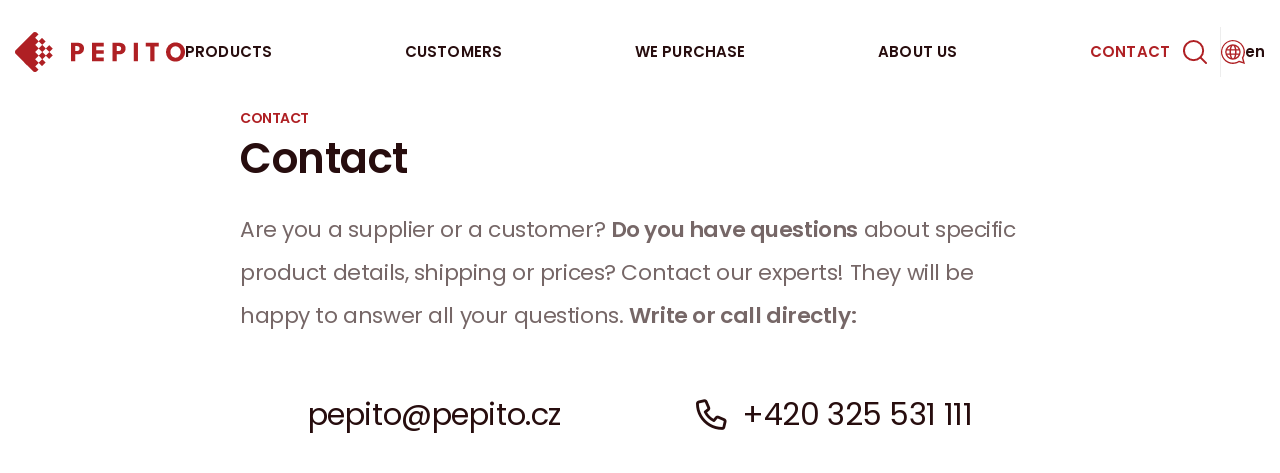

--- FILE ---
content_type: text/html
request_url: https://pepito.cz/contact
body_size: 8642
content:
<!DOCTYPE html> <html lang="en"> <head> <meta charset="utf-8"/> <link href="https://pepito.cz/css/minified_v2_0de31ad5cf50e1a8c69fe270cf05321f.css?34bf6051" rel="stylesheet" type="text/css"/> <link rel="preconnect" href="https://fonts.gstatic.com"> <title>Contact - PEPITO</title> <meta name="Keywords" content="Contact - PEPITO"> <meta name="Description" content="Are you a supplier or a customer? Do you have questions about specific product details, shipping or prices? Contact our experts! They will be happy to answer all your questions. Write or call directly: &amp;#x70;&amp;#x65;&amp;#x70;&amp;#x69;&amp;#x74;&amp;#x6f;&amp;#x40;&amp;#x70;&amp;#x65;&amp;#x70;&amp;#x69;&amp;#x74;&amp;#x6f;&amp;#x2e;&amp;#x63;&amp;#x7a; +420 325 531 111"> <meta property="og:title" content="Contact - PEPITO"> <meta property="og:description" content="Are you a supplier or a customer? Do you have questions about specific product details, shipping or prices? Contact our experts! They will be happy to answer all your questions. Write or call directly: &amp;#x70;&amp;#x65;&amp;#x70;&amp;#x69;&amp;#x74;&amp;#x6f;&amp;#x40;&amp;#x70;&amp;#x65;&amp;#x70;&amp;#x69;&amp;#x74;&amp;#x6f;&amp;#x2e;&amp;#x63;&amp;#x7a; +420 325 531 111"> <meta property="og:site_name" content="PEPITO"> <meta name="apple-mobile-web-app-title" content="Pepito.cz"> <meta name="author" content="NETservis s.r.o."/> <meta name="MobileOptimized" content="width"/> <meta name="HandheldFriendly" content="true"/> <meta name="viewport" content="width=device-width, initial-scale=1.0, user-scalable=yes"/> <script src="/scripts/jquery-3.2.1.min.js"></script> <link rel="alternate" hreflang="cs" href="https://pepito.cz/cs/kontakt" /> <link rel="alternate" hreflang="de" href="https://pepito.cz/de/kontakt1" /> <link rel="alternate" hreflang="x-default" href="https://pepito.cz/contact" /> <link rel="icon" type="image/png" href="//pepito.cz/file/95916806efc3381718a3135d6eff8c3f/100/favicon/favicon.png"> <link rel="apple-touch-icon" type="image/png" href="//pepito.cz/file/95916806efc3381718a3135d6eff8c3f/100/favicon/favicon.png" /> <link rel="shortcut icon" type="image/png" href="//pepito.cz/file/95916806efc3381718a3135d6eff8c3f/100/favicon/favicon.png" /> <!-- Kookiecheck.cz --> <script nonce='0b468940ebeee2542b31780291d333805929a34e' src="https://kookiecheck.cz/static/script/c5b71035d11f2679b2c0bf0689bb8c02"></script> <!-- Seznam webmaster tool --> <meta name="seznam-wmt" content="ewGLkHTHyTq3NBtZHOS4CL6v6eLMO7uV" /><!-- Google Tag Manager --> <script nonce='0b468940ebeee2542b31780291d333805929a34e' >(function(w,d,s,l,i){w[l]=w[l]||[];w[l].push({'gtm.start':
new Date().getTime(),event:'gtm.js'});var f=d.getElementsByTagName(s)[0],
j=d.createElement(s),dl=l!='dataLayer'?'&l='+l:'';j.async=true;j.src=
'https://www.googletagmanager.com/gtm.js?id='+i+dl;f.parentNode.insertBefore(j,f);
})(window,document,'script','dataLayer','GTM-KKDVBC3V');</script> <!-- End Google Tag Manager --> <meta name="robots" content="index,follow"> <link rel="preconnect" href="https://fonts.gstatic.com/" crossorigin> <link href="//fonts.googleapis.com/css?family=Open+Sans:300,400,400i,600,600i&subset=latin-ext" rel="stylesheet" type="text/css"/> <link rel="preconnect" href="https://fonts.gstatic.com/" crossorigin> <link href="//fonts.googleapis.com/css2?family=Poppins:ital,wght@0,400;0,600;1,400;1,600&display=swap" rel="stylesheet" type="text/css"/> </head> <body class="en pageID173"> <!-- Google Tag Manager (noscript) --> <noscript><iframe src="https://www.googletagmanager.com/ns.html?id=GTM-KKDVBC3V"
height="0" width="0" style="display:none;visibility:hidden"></iframe></noscript> <!-- End Google Tag Manager (noscript) --><div id="page" > <header role="banner"> <div class="section section--header"> <div class="header"> <div class="logo"> <a href="/"> <img class="logo__img" src="/img/logo-pepito.svg" alt="Pepito"> </a> </div><!-- /logo --> <nav class="topNav" role="navigation" aria-label="Top navigation"> <ul class="nav nav--topNavLvl1"> <li class="nav__item nav__item--topNavLvl1 hasSubmenu" id="li165"> <div class="nav__itemBox nav__itemBox--topNavLvl1"> <a class="nav__link nav__link--topNavLvl1" href="/our-products" title="Products"> <span class="nav__linkText"> Products </span> </a> <button type="button" aria-label="View the next navigation level" class="nav__openBtn SubmenuOnClick" data-idprefix="" data-pageid="165"></button> </div> <div class="submenu submenu--topNavLvl1"> <ul class="nav nav--topNavLvl2"> <li class="nav__item nav__item--topNavLvl2 " id="li175"> <div class="nav__itemBox nav__itemBox--topNavLvl2"> <a class="nav__link nav__link--topNavLvl2" href="/our-products/animal-fats" title="Animal fats"> <span class="nav__linkText"> Animal fats </span> </a> </div> <div class="submenu submenu--topNavLvl2"> </div> </li> <li class="nav__item nav__item--topNavLvl2 " id="li176"> <div class="nav__itemBox nav__itemBox--topNavLvl2"> <a class="nav__link nav__link--topNavLvl2" href="/our-products/animal-protein-meals" title="Animal protein meals"> <span class="nav__linkText"> Animal protein meals </span> </a> </div> <div class="submenu submenu--topNavLvl2"> </div> </li> </ul> </div> </li> <li class="nav__item nav__item--topNavLvl1 hasSubmenu" id="li166"> <div class="nav__itemBox nav__itemBox--topNavLvl1"> <a class="nav__link nav__link--topNavLvl1" href="/from-feed-manufacturers-to-cosmetic-companies" title="Customers"> <span class="nav__linkText"> Customers </span> </a> <button type="button" aria-label="View the next navigation level" class="nav__openBtn SubmenuOnClick" data-idprefix="" data-pageid="166"></button> </div> <div class="submenu submenu--topNavLvl1"> <ul class="nav nav--topNavLvl2"> <li class="nav__item nav__item--topNavLvl2 " id="li179"> <div class="nav__itemBox nav__itemBox--topNavLvl2"> <a class="nav__link nav__link--topNavLvl2" href="/from-feed-manufacturers-to-cosmetic-companies/fats-for-cosmetics" title="Cosmetics"> <span class="nav__linkText"> Cosmetics </span> </a> </div> <div class="submenu submenu--topNavLvl2"> </div> </li> <li class="nav__item nav__item--topNavLvl2 " id="li177"> <div class="nav__itemBox nav__itemBox--topNavLvl2"> <a class="nav__link nav__link--topNavLvl2" href="/from-feed-manufacturers-to-cosmetic-companies/fats-and-animal-meal-for-pet-food" title="Pet food"> <span class="nav__linkText"> Pet food </span> </a> </div> <div class="submenu submenu--topNavLvl2"> </div> </li> <li class="nav__item nav__item--topNavLvl2 " id="li304"> <div class="nav__itemBox nav__itemBox--topNavLvl2"> <a class="nav__link nav__link--topNavLvl2" href="/from-feed-manufacturers-to-cosmetic-companies/fats-for-birds" title="Bird feed"> <span class="nav__linkText"> Bird feed </span> </a> </div> <div class="submenu submenu--topNavLvl2"> </div> </li> <li class="nav__item nav__item--topNavLvl2 " id="li178"> <div class="nav__itemBox nav__itemBox--topNavLvl2"> <a class="nav__link nav__link--topNavLvl2" href="/from-feed-manufacturers-to-cosmetic-companies/fats-for-biofuels" title="Biofuels"> <span class="nav__linkText"> Biofuels </span> </a> </div> <div class="submenu submenu--topNavLvl2"> </div> </li> <li class="nav__item nav__item--topNavLvl2 " id="li180"> <div class="nav__itemBox nav__itemBox--topNavLvl2"> <a class="nav__link nav__link--topNavLvl2" href="/from-feed-manufacturers-to-cosmetic-companies/fats-for-the-chemical-industry" title="Chemical industry"> <span class="nav__linkText"> Chemical industry </span> </a> </div> <div class="submenu submenu--topNavLvl2"> </div> </li> <li class="nav__item nav__item--topNavLvl2 " id="li181"> <div class="nav__itemBox nav__itemBox--topNavLvl2"> <a class="nav__link nav__link--topNavLvl2" href="/from-feed-manufacturers-to-cosmetic-companies/fats-for-pharmaceuticals" title="Pharmaceutics"> <span class="nav__linkText"> Pharmaceutics </span> </a> </div> <div class="submenu submenu--topNavLvl2"> </div> </li> <li class="nav__item nav__item--topNavLvl2 " id="li182"> <div class="nav__itemBox nav__itemBox--topNavLvl2"> <a class="nav__link nav__link--topNavLvl2" href="/from-feed-manufacturers-to-cosmetic-companies/fats-for-industrial-lubricants" title="Lubricants for the engineering industry"> <span class="nav__linkText"> Lubricants for the engineering industry </span> </a> </div> <div class="submenu submenu--topNavLvl2"> </div> </li> <li class="nav__item nav__item--topNavLvl2 " id="li305"> <div class="nav__itemBox nav__itemBox--topNavLvl2"> <a class="nav__link nav__link--topNavLvl2" href="/from-feed-manufacturers-to-cosmetic-companies/organic-fertilizers" title="Organic fertilizers"> <span class="nav__linkText"> Organic fertilizers </span> </a> </div> <div class="submenu submenu--topNavLvl2"> </div> </li> </ul> </div> </li> <li class="nav__item nav__item--topNavLvl1 hasSubmenu" id="li172"> <div class="nav__itemBox nav__itemBox--topNavLvl1"> <a class="nav__link nav__link--topNavLvl1" href="/we-turn-by-products-into-valuable-raw-materials" title="We purchase"> <span class="nav__linkText"> We purchase </span> </a> <button type="button" aria-label="View the next navigation level" class="nav__openBtn SubmenuOnClick" data-idprefix="" data-pageid="172"></button> </div> <div class="submenu submenu--topNavLvl1"> <ul class="nav nav--topNavLvl2"> <li class="nav__item nav__item--topNavLvl2 " id="li186"> <div class="nav__itemBox nav__itemBox--topNavLvl2"> <a class="nav__link nav__link--topNavLvl2" href="/we-turn-by-products-into-valuable-raw-materials/we-purchase-raw-pork-fat" title="Pork fat"> <span class="nav__linkText"> Pork fat </span> </a> </div> <div class="submenu submenu--topNavLvl2"> </div> </li> <li class="nav__item nav__item--topNavLvl2 " id="li187"> <div class="nav__itemBox nav__itemBox--topNavLvl2"> <a class="nav__link nav__link--topNavLvl2" href="/we-turn-by-products-into-valuable-raw-materials/we-purchase-raw-beef-fat" title="Beef fat"> <span class="nav__linkText"> Beef fat </span> </a> </div> <div class="submenu submenu--topNavLvl2"> </div> </li> <li class="nav__item nav__item--topNavLvl2 " id="li185"> <div class="nav__itemBox nav__itemBox--topNavLvl2"> <a class="nav__link nav__link--topNavLvl2" href="/we-turn-by-products-into-valuable-raw-materials/we-purchase-poultry-fat-material" title="Poultry fat material"> <span class="nav__linkText"> Poultry fat material </span> </a> </div> <div class="submenu submenu--topNavLvl2"> </div> </li> <li class="nav__item nav__item--topNavLvl2 " id="li188"> <div class="nav__itemBox nav__itemBox--topNavLvl2"> <a class="nav__link nav__link--topNavLvl2" href="/we-turn-by-products-into-valuable-raw-materials/we-purchase-mutton-suet" title="Mutton raw fat"> <span class="nav__linkText"> Mutton raw fat </span> </a> </div> <div class="submenu submenu--topNavLvl2"> </div> </li> <li class="nav__item nav__item--topNavLvl2 " id="li196"> <div class="nav__itemBox nav__itemBox--topNavLvl2"> <a class="nav__link nav__link--topNavLvl2" href="/we-turn-by-products-into-valuable-raw-materials/join-in-let-nothing-go-to-waste" title="Suppliers"> <span class="nav__linkText"> Suppliers </span> </a> </div> <div class="submenu submenu--topNavLvl2"> </div> </li> </ul> </div> </li> <li class="nav__item nav__item--topNavLvl1 " id="li167"> <div class="nav__itemBox nav__itemBox--topNavLvl1"> <a class="nav__link nav__link--topNavLvl1" href="/about-us" title="About us"> <span class="nav__linkText"> About us </span> </a> </div> <div class="submenu submenu--topNavLvl1"> </div> </li> <li class="nav__item nav__item--topNavLvl1 " id="li173"> <div class="nav__itemBox nav__itemBox--topNavLvl1"> <a class="nav__link nav__link--topNavLvl1 active nav__link--active" aria-current="page" href="/contact" title="Contact"> <span class="nav__linkText"> Contact </span> </a> </div> <div class="submenu submenu--topNavLvl1"> </div> </li> </ul> </nav> <button type="button" class="menuBtn" id="menuBtn" title="Navigace" aria-label="Zobrazit navigaci"> <span><em></em></span> </button> <nav class="respNav" role="navigation"> <div class="respNavIn"> <ul class="nav nav--respNavLvl1"> <li class="nav__item nav__item--respNavLvl1 hasSubmenu" id="liresp165"> <div class="nav__itemBox nav__itemBox--respNavLvl1"> <a class="nav__link nav__link--respNavLvl1" href="/our-products" title="Products"> <span class="nav__linkText"> Products </span> </a> <button type="button" aria-label="View the next navigation level" class="nav__openBtn SubmenuOnClick" data-idprefix="resp" data-pageid="165"></button> </div> <div class="submenu submenu--respNavLvl1"> <ul class="nav nav--respNavLvl2"> <li class="nav__item nav__item--respNavLvl2 " id="liresp175"> <div class="nav__itemBox nav__itemBox--respNavLvl2"> <a class="nav__link nav__link--respNavLvl2" href="/our-products/animal-fats" title="Animal fats"> <span class="nav__linkText"> Animal fats </span> </a> </div> <div class="submenu submenu--respNavLvl2"> </div> </li> <li class="nav__item nav__item--respNavLvl2 " id="liresp176"> <div class="nav__itemBox nav__itemBox--respNavLvl2"> <a class="nav__link nav__link--respNavLvl2" href="/our-products/animal-protein-meals" title="Animal protein meals"> <span class="nav__linkText"> Animal protein meals </span> </a> </div> <div class="submenu submenu--respNavLvl2"> </div> </li> </ul> </div> </li> <li class="nav__item nav__item--respNavLvl1 hasSubmenu" id="liresp166"> <div class="nav__itemBox nav__itemBox--respNavLvl1"> <a class="nav__link nav__link--respNavLvl1" href="/from-feed-manufacturers-to-cosmetic-companies" title="Customers"> <span class="nav__linkText"> Customers </span> </a> <button type="button" aria-label="View the next navigation level" class="nav__openBtn SubmenuOnClick" data-idprefix="resp" data-pageid="166"></button> </div> <div class="submenu submenu--respNavLvl1"> <ul class="nav nav--respNavLvl2"> <li class="nav__item nav__item--respNavLvl2 " id="liresp179"> <div class="nav__itemBox nav__itemBox--respNavLvl2"> <a class="nav__link nav__link--respNavLvl2" href="/from-feed-manufacturers-to-cosmetic-companies/fats-for-cosmetics" title="Cosmetics"> <span class="nav__linkText"> Cosmetics </span> </a> </div> <div class="submenu submenu--respNavLvl2"> </div> </li> <li class="nav__item nav__item--respNavLvl2 " id="liresp177"> <div class="nav__itemBox nav__itemBox--respNavLvl2"> <a class="nav__link nav__link--respNavLvl2" href="/from-feed-manufacturers-to-cosmetic-companies/fats-and-animal-meal-for-pet-food" title="Pet food"> <span class="nav__linkText"> Pet food </span> </a> </div> <div class="submenu submenu--respNavLvl2"> </div> </li> <li class="nav__item nav__item--respNavLvl2 " id="liresp304"> <div class="nav__itemBox nav__itemBox--respNavLvl2"> <a class="nav__link nav__link--respNavLvl2" href="/from-feed-manufacturers-to-cosmetic-companies/fats-for-birds" title="Bird feed"> <span class="nav__linkText"> Bird feed </span> </a> </div> <div class="submenu submenu--respNavLvl2"> </div> </li> <li class="nav__item nav__item--respNavLvl2 " id="liresp178"> <div class="nav__itemBox nav__itemBox--respNavLvl2"> <a class="nav__link nav__link--respNavLvl2" href="/from-feed-manufacturers-to-cosmetic-companies/fats-for-biofuels" title="Biofuels"> <span class="nav__linkText"> Biofuels </span> </a> </div> <div class="submenu submenu--respNavLvl2"> </div> </li> <li class="nav__item nav__item--respNavLvl2 " id="liresp180"> <div class="nav__itemBox nav__itemBox--respNavLvl2"> <a class="nav__link nav__link--respNavLvl2" href="/from-feed-manufacturers-to-cosmetic-companies/fats-for-the-chemical-industry" title="Chemical industry"> <span class="nav__linkText"> Chemical industry </span> </a> </div> <div class="submenu submenu--respNavLvl2"> </div> </li> <li class="nav__item nav__item--respNavLvl2 " id="liresp181"> <div class="nav__itemBox nav__itemBox--respNavLvl2"> <a class="nav__link nav__link--respNavLvl2" href="/from-feed-manufacturers-to-cosmetic-companies/fats-for-pharmaceuticals" title="Pharmaceutics"> <span class="nav__linkText"> Pharmaceutics </span> </a> </div> <div class="submenu submenu--respNavLvl2"> </div> </li> <li class="nav__item nav__item--respNavLvl2 " id="liresp182"> <div class="nav__itemBox nav__itemBox--respNavLvl2"> <a class="nav__link nav__link--respNavLvl2" href="/from-feed-manufacturers-to-cosmetic-companies/fats-for-industrial-lubricants" title="Lubricants for the engineering industry"> <span class="nav__linkText"> Lubricants for the engineering industry </span> </a> </div> <div class="submenu submenu--respNavLvl2"> </div> </li> <li class="nav__item nav__item--respNavLvl2 " id="liresp305"> <div class="nav__itemBox nav__itemBox--respNavLvl2"> <a class="nav__link nav__link--respNavLvl2" href="/from-feed-manufacturers-to-cosmetic-companies/organic-fertilizers" title="Organic fertilizers"> <span class="nav__linkText"> Organic fertilizers </span> </a> </div> <div class="submenu submenu--respNavLvl2"> </div> </li> </ul> </div> </li> <li class="nav__item nav__item--respNavLvl1 hasSubmenu" id="liresp172"> <div class="nav__itemBox nav__itemBox--respNavLvl1"> <a class="nav__link nav__link--respNavLvl1" href="/we-turn-by-products-into-valuable-raw-materials" title="We purchase"> <span class="nav__linkText"> We purchase </span> </a> <button type="button" aria-label="View the next navigation level" class="nav__openBtn SubmenuOnClick" data-idprefix="resp" data-pageid="172"></button> </div> <div class="submenu submenu--respNavLvl1"> <ul class="nav nav--respNavLvl2"> <li class="nav__item nav__item--respNavLvl2 " id="liresp186"> <div class="nav__itemBox nav__itemBox--respNavLvl2"> <a class="nav__link nav__link--respNavLvl2" href="/we-turn-by-products-into-valuable-raw-materials/we-purchase-raw-pork-fat" title="Pork fat"> <span class="nav__linkText"> Pork fat </span> </a> </div> <div class="submenu submenu--respNavLvl2"> </div> </li> <li class="nav__item nav__item--respNavLvl2 " id="liresp187"> <div class="nav__itemBox nav__itemBox--respNavLvl2"> <a class="nav__link nav__link--respNavLvl2" href="/we-turn-by-products-into-valuable-raw-materials/we-purchase-raw-beef-fat" title="Beef fat"> <span class="nav__linkText"> Beef fat </span> </a> </div> <div class="submenu submenu--respNavLvl2"> </div> </li> <li class="nav__item nav__item--respNavLvl2 " id="liresp185"> <div class="nav__itemBox nav__itemBox--respNavLvl2"> <a class="nav__link nav__link--respNavLvl2" href="/we-turn-by-products-into-valuable-raw-materials/we-purchase-poultry-fat-material" title="Poultry fat material"> <span class="nav__linkText"> Poultry fat material </span> </a> </div> <div class="submenu submenu--respNavLvl2"> </div> </li> <li class="nav__item nav__item--respNavLvl2 " id="liresp188"> <div class="nav__itemBox nav__itemBox--respNavLvl2"> <a class="nav__link nav__link--respNavLvl2" href="/we-turn-by-products-into-valuable-raw-materials/we-purchase-mutton-suet" title="Mutton raw fat"> <span class="nav__linkText"> Mutton raw fat </span> </a> </div> <div class="submenu submenu--respNavLvl2"> </div> </li> <li class="nav__item nav__item--respNavLvl2 " id="liresp196"> <div class="nav__itemBox nav__itemBox--respNavLvl2"> <a class="nav__link nav__link--respNavLvl2" href="/we-turn-by-products-into-valuable-raw-materials/join-in-let-nothing-go-to-waste" title="Suppliers"> <span class="nav__linkText"> Suppliers </span> </a> </div> <div class="submenu submenu--respNavLvl2"> </div> </li> </ul> </div> </li> <li class="nav__item nav__item--respNavLvl1 " id="liresp167"> <div class="nav__itemBox nav__itemBox--respNavLvl1"> <a class="nav__link nav__link--respNavLvl1" href="/about-us" title="About us"> <span class="nav__linkText"> About us </span> </a> </div> <div class="submenu submenu--respNavLvl1"> </div> </li> <li class="nav__item nav__item--respNavLvl1 " id="liresp173"> <div class="nav__itemBox nav__itemBox--respNavLvl1"> <a class="nav__link nav__link--respNavLvl1 active nav__link--active" aria-current="page" href="/contact" title="Contact"> <span class="nav__linkText"> Contact </span> </a> </div> <div class="submenu submenu--respNavLvl1"> </div> </li> </ul> </div> </nav> <div id="dark"></div> <div class="topBox"> <div class="search"> <button type="button" aria-label="View search" aria-controls="searchBox" class="topBtn topBtn--search" title="View search" id="searchButton"> <svg id="ico-search" xmlns="http://www.w3.org/2000/svg" width="24" height="24" viewBox="0 0 24 24"> <g id="Group_4" data-name="Group 4"> <g id="Group_3" data-name="Group 3"> <path id="Path_10" data-name="Path 10" d="M10.569,0A10.569,10.569,0,1,0,21.138,10.569,10.581,10.581,0,0,0,10.569,0Zm0,19.187a8.618,8.618,0,1,1,8.618-8.618A8.628,8.628,0,0,1,10.569,19.187Z" fill="#af2024" /> </g> </g> <g id="Group_6" data-name="Group 6" transform="translate(16.455 16.455)"> <g id="Group_5" data-name="Group 5"> <path id="Path_11" data-name="Path 11" d="M358.3,356.925l-5.593-5.594a.975.975,0,0,0-1.38,1.38l5.594,5.593a.975.975,0,0,0,1.38-1.38Z" transform="translate(-351.046 -351.046)" fill="#af2024" /> </g> </g> </svg> </button> <div class="searchBox" id="searchBox"> <div class="searchBoxIn"> <div class="section section--search"> <form accesskey="s" class="search__form" action="/search" id="search" method="get" role="search" aria-label="search"> <fieldset class="search__fieldset"> <input type="hidden" name="do-search" value="hledat" aria-hidden="true" /> <input name="q" id="searchField" aria-label="search text" class="searchinput search__input" placeholder="Search text..." type="search" size="25" /> <button type="submit" class="search__btn" aria-label="Vyhledat"> <svg id="ico-search" xmlns="http://www.w3.org/2000/svg" width="24" height="24" viewBox="0 0 24 24"> <g id="Group_4" data-name="Group 4"> <g id="Group_3" data-name="Group 3"> <path id="Path_10" data-name="Path 10" d="M10.569,0A10.569,10.569,0,1,0,21.138,10.569,10.581,10.581,0,0,0,10.569,0Zm0,19.187a8.618,8.618,0,1,1,8.618-8.618A8.628,8.628,0,0,1,10.569,19.187Z" fill="#af2024" /> </g> </g> <g id="Group_6" data-name="Group 6" transform="translate(16.455 16.455)"> <g id="Group_5" data-name="Group 5"> <path id="Path_11" data-name="Path 11" d="M358.3,356.925l-5.593-5.594a.975.975,0,0,0-1.38,1.38l5.594,5.593a.975.975,0,0,0,1.38-1.38Z" transform="translate(-351.046 -351.046)" fill="#af2024" /> </g> </g> </svg> </button> <button class="search__close" aria-hidden="true" id="searchClose" aria-label="Hide search" type="button"> <svg class="search__closeIco" fill="#ffffff" height="24" viewBox="0 0 24 24" width="24" xmlns="http://www.w3.org/2000/svg"> <path d="M19 6.41L17.59 5 12 10.59 6.41 5 5 6.41 10.59 12 5 17.59 6.41 19 12 13.41 17.59 19 19 17.59 13.41 12z" /> </svg> </button> </fieldset> </form> </div> </div> </div> </div> <hr> <div class="langBox"> <button type="button" class="topBtn topBtn--lang" id="langButton" aria-controls="langWindow" aria-label="Language Selection Dialog" title="Language selection"> <svg id="language" xmlns="http://www.w3.org/2000/svg" width="24.004" height="24" viewBox="0 0 24.004 24"> <path id="Path_8" data-name="Path 8" d="M22.348,17.978A11.964,11.964,0,1,0,12,24a11.894,11.894,0,0,0,6.217-1.79L24,23.995Zm-4.343,2.7a10.71,10.71,0,1,1,2.827-2.907L21.968,21.9Zm0,0" fill="#af2024" /> <path id="Path_9" data-name="Path 9" d="M97.415,90.963l-.062,0h-.066a7.735,7.735,0,0,0,0,15.471h.066l.062,0a7.735,7.735,0,0,0,0-15.468Zm5.539,4.921h-2.309a11.783,11.783,0,0,0-.65-2.421q-.13-.324-.275-.609A6.366,6.366,0,0,1,102.953,95.883Zm.66,2.813a6.335,6.335,0,0,1-.158,1.407h-2.642c.036-.459.054-.93.054-1.407s-.019-.947-.054-1.406h2.642A6.335,6.335,0,0,1,103.614,98.7Zm-6.236,6.328h-.039c-.416-.014-.933-.645-1.322-1.617a10.163,10.163,0,0,1-.529-1.908h3.729a10.164,10.164,0,0,1-.529,1.908C98.3,104.372,97.792,105,97.378,105.024ZM95.3,100.1c-.038-.457-.059-.927-.059-1.407s.02-.95.059-1.406h4.1c.038.457.059.927.059,1.406s-.02.95-.059,1.407ZM90.961,98.7a6.407,6.407,0,0,1,.158-1.416h2.774c-.036.459-.054.939-.054,1.416s.019.947.054,1.407H91.118A6.324,6.324,0,0,1,90.961,98.7Zm6.378-6.328h.039c.414.024.926.653,1.311,1.616a10.061,10.061,0,0,1,.529,1.9H95.488a10.06,10.06,0,0,1,.529-1.9C96.406,93.013,96.923,92.382,97.339,92.368Zm-2.318.419a7.34,7.34,0,0,0-.309.675,11.8,11.8,0,0,0-.65,2.421H91.621A6.364,6.364,0,0,1,95.021,92.787Zm-3.4,8.722h2.441a11.783,11.783,0,0,0,.65,2.421,7.339,7.339,0,0,0,.309.675A6.364,6.364,0,0,1,91.621,101.509Zm8.1,3.03q.145-.285.275-.609a11.888,11.888,0,0,0,.65-2.43h2.309A6.384,6.384,0,0,1,99.719,104.539Zm0,0" transform="translate(-85.356 -86.696)" fill="#af2024" /> </svg> en </button> <div class="dialog dialog--lang" id="langWindow" role="dialog"> <div class="dialog__window"> <div class="dialogHdr">Jazyk</div> <ul class="dialogMenu"> <li class="dialogMenu__item"> <a class="dialogMenu__link" href="/cs" title="Česky" aria-label="Česky"> Česky </a> </li> <li class="dialogMenu__item"> <a class="dialogMenu__link" href="/de" title="Deutsch" aria-label="Deutsch"> Deutsch </a> </li> </ul> </div> </div> </div> </div> </div> </div> </header> <main tabindex="0"> <!-- OBSAH --> <div class="section"> <div class="content"> <div class="narrow"> <div class="pageHeaderSimp"> <div class="pageHeaderSimp__in"> <nav class="breadCrumbs" aria-label="Breadcrumb navigation"> <ul class="breadCrumbs__ul"> <li class="breadCrumbs__item"> <a href="/contact" aria-label="Current page" aria-current="page" title="Contact"> Contact </a> </li> </ul> </nav> <h1>Contact</h1> </div> </div> <div class="perex"> <div class="perex"> <p>Are you a supplier or a customer? <strong>Do you have questions</strong> about specific product details, shipping or prices? Contact our experts! They will be happy to answer all your questions. <strong>Write or call directly:</strong></p> </div> <div class="cnts"><a href="&#x6d;&#x61;&#x69;&#x6c;&#x74;&#x6f;&#x3a;&#x70;&#x65;&#x70;&#x69;&#x74;&#x6f;&#x40;&#x70;&#x65;&#x70;&#x69;&#x74;&#x6f;&#x2e;&#x63;&#x7a;" title="Email">&#x70;&#x65;&#x70;&#x69;&#x74;&#x6f;&#x40;&#x70;&#x65;&#x70;&#x69;&#x74;&#x6f;&#x2e;&#x63;&#x7a;</a> <a href="tel:+420 325 531 111" title="Telefon"><i aria-hidden="true" class="fa minw fa-phone"></i>+420 325 531 111</a></div> </div> </div> <div class="vSpace"> <iframe src="https://www.google.com/maps/embed?pb=!1m18!1m12!1m3!1d2555.985844532187!2d15.011421376540277!3d50.16140137153848!2m3!1f0!2f0!3f0!3m2!1i1024!2i768!4f13.1!3m3!1m2!1s0x470c0ee29998e53f%3A0xf54537fb63b7f5c2!2sPEPITO%20s.r.o.!5e0!3m2!1sen!2sus!4v1697723206831!5m2!1sen!2sus" width="100%" height="450" style="border:0;" allowfullscreen="" loading="lazy" referrerpolicy="no-referrer-when-downgrade"></iframe> </div> <div class="narrow"> <div class="editorBox"> <div class="row row-pad15"> <div class="col-6"> <address class="xl lh-xxxl nomargin"><strong>PEPITO s.r.o.</strong><br /> Lada 292<br /> 289 13 Nymburk<br /> Czech Republic</address> </div> <div class="col-6">Company ID: 49822926<br /> Tax ID: CZ49822926<br /> Veterinary approval number: CZ21713150</div> </div> </div> </div> <div class="cntBox" id="cntBox"> <div class="cntBox__form"> <h2>Contact us</h2> <section class="form formGen"> <p></p> <div id="formContainer21"> <form action="" method="POST" enctype="multipart/form-data" class="form-to-validate formLayout--top" id="From319e25" > <fieldset> <div class="row row-pad5"> <div class="col-12" > <div class="required"> <div class="labelBox"><label for="genform_78">Name</label></div> <div class="inputBox"> <input type="text"	aria-label="Name" name="FormFields[78]" value="" id="genform_78" placeholder="" maxlength="255" aria-required="true"> </div> </div> </div> </div> <div class="row row-pad5"> <div class="col-6" > <div class="required"> <div class="labelBox"><label for="genform_79">E-mail</label></div> <div class="inputBox"> <input type="email"	aria-label="E-mail" name="FormFields[79]" value="" id="genform_79" placeholder="" aria-required="true"> </div> </div> </div> <div class="col-6" > <div class="labelBox"><label for="genform_80">Phone</label></div> <div class="inputBox"> <input type="tel"	aria-label="Phone" name="FormFields[80]" value="" id="genform_80" placeholder="" maxlength="255" aria-required="false"> </div> </div> </div> <div class="row row-pad5"> <div class="col-12" > <div class="labelBox"><label for="genform_81">Company</label></div> <div class="inputBox"> <input type="text"	aria-label="Company" name="FormFields[81]" value="" id="genform_81" placeholder="" maxlength="255" aria-required="false"> </div> </div> </div> <div class="row row-pad5"> <div class="col-12" > <div class="required"> <div class="labelBox"><label for="formControl_6969f90cba9b4">Text of message</label></div> <div class="inputBox"> <textarea cols="75" rows="3" name="FormFields[82]" class="form-control" placeholder="" aria-label="Text of message" maxlength=2000 ></textarea> </div> </div> </div> </div> <div class="row row-pad5"> <div class="col-12" > <div class="labelBox"></div> <div class="inputBox"> <div class="inputReplaceGroup"> <div class="inputReplaceRow"> <input type="checkbox" name="FormFields[83][2]" value="2" id="FormFields[83]2" > <label class="inputReplaceLabel bold" for="FormFields[83]2">I would like to occasionally receive newsletter to my mailbox</label> </div> </div> </div> </div> </div> <div class="form__bottom" > <div class="submitForm" > <button type="submit" name="" value="Odeslat" class="btn btn2 btn--submitForm" title="">Send</button> <input type="hidden" name="do-processForm" value="1" /> </div> <div class="formInfoText">By submitting you agree to <a href="///pepito.cz/general-terms-and-conditions" title="Personal data">processing of personal data</a>.</div> </div> </fieldset> </form> <script type="text/javascript" nonce="0b468940ebeee2542b31780291d333805929a34e"> $(function(){	$.validator.addMethod("telValidation", function(value) {if(!value.trim()) return true; var RE = /^[\+]?[(]?[0-9]{3}[)]?[-\s\.]?[0-9]{3}[-\s\.]?[0-9\s]{3,12}$/; return RE.test(value);}, "Field Phone must contain a phone number");	$('#From319e25').validate({	ignore: [],	errorElement: 'span',	errorClass: 'help-block error',	rules: {	"FormFields[78]": {	required: true	},	"FormFields[79]": {	required: true,
email: true	},	"FormFields[82]": {	required: true	}	,	"FormFields[80]": "telValidation"	},	messages:{	"FormFields[78]": {	required: "Field Name is required."	},	"FormFields[79]": {	required: "Field E-mail is required.",
email: "Field E-mail must contain an email address"	},	"FormFields[82]": {	required: "Field Text of message is required."	}	},	errorPlacement: function (error, element) {/* render error placement for each input type*/	element.attr('aria-invalid', 'true');	errId = 'error' + (Math.floor(Math.random() * 10000000)).toString();	element.attr('aria-errormessage', errId);	error.attr('id', errId);	/*error.attr('aria-live', 'assertive');*/	error.attr('role', 'alert');	/*error.toggleClass('helpText', true);	error.toggleClass('helpText--error', true);	*/	/*console.log(element);*/	if($(element).closest('.pagesSelectorHolder').length) {	ec = $(element).closest('.pagesSelectorHolder').find('.errorContainer');	ec.html('');	error.appendTo(ec);	} else if(element.hasClass('select2-hidden-accessible')) {	if(element.parent('.form-group').length)	error.insertAfter(element.parent(".form-group").find('.select2-container'));	else	error.appendTo(element.closest('div'));	} else if (element.parent(".input-group").length > 0) {	error.insertAfter(element.parent(".input-group"));	} else if (element.attr("data-error-container")) {	error.appendTo(element.attr("data-error-container"));	} else if (element.parents('.radio-list').length > 0) {	par = element.parents('.radio-list');	if(dc = par.attr("data-error-container"))	error.appendTo(dc);	else	error.appendTo(par);	console.log(element.parents('.radio-list'));	} else if (element.parents('.radio-inline').length > 0) {	error.appendTo(element.parents('.radio-inline').attr("data-error-container"));	} else if (element.parents('.checkbox-list').length > 0) {	error.appendTo(element.parents('.checkbox-list').attr("data-error-container"));	} else if (element.parents('.checkbox-inline').length > 0) {	error.appendTo(element.parents('.checkbox-inline').attr("data-error-container"));	} else if (element.parents('.inputReplaceGroup').length > 0) {	error.insertAfter($(element).closest('.inputReplaceGroup').find('.inputReplaceRow:last'));	} else if(element.parents('.inputReplace').length > 0) {	error.insertAfter($(element).closest('.inputReplaceRow').find('.inputReplaceLabel label'));	} else {	error.insertAfter(element); /*for other inputs, just perform default behavior*/	}	},	highlight: function (element) { /*hightlight error inputs*/	$(element).attr('aria-invalid', 'true');	if($(element).closest('.pagesSelectorHolder').length) {	ec = $(element).closest('.pagesSelectorHolder').find('.errorContainer');	ec.addClass('has-error');	ec.show();	} else if($(element).closest('.required').length) {	ec = $(element).closest('.required');	ec.addClass('has-error');	ec.show();	} else if($(element).closest('.form-group').length) {	$(element).closest('.form-group').addClass('has-error'); /* set error class to the control group*/	} else {	div = $(element).closest('div');	div.addClass('has-error');	}	},	unhighlight: function (element) { /* revert the change done by hightlight*/	$(element).attr('aria-invalid', 'false');	if($(element).closest('.pagesSelectorHolder').length) {	ec = $(element).closest('.pagesSelectorHolder').find('.errorContainer');	ec.removeClass('has-error');	ec.hide();	} else if($(element).closest('.required').length) {	ec = $(element).closest('.required');	ec.removeClass('has-error');	} else if($(element).closest('.form-group').length) {	$(element).closest('.form-group').removeClass('has-error'); /* set error class to the control group*/	} else {	div = $(element).closest('div');	div.removeClass('has-error');	}	},	success: function (label) {	label.closest('.form-group').removeClass('has-error'); /* set success class to the control group*/	},	invalidHandler: function(form, validator) {	el = ($(validator.errorList[0].element));	if(el.is(':visible')) {	tgt = el;	} else { /*jestli to neni videt, asi to bude nejak skryty, podivame se po nadrazenem prvku, ktery by to mohl obalovat.*/	tgt = el.closest('.pagesSelectorHolder').find('.errorContainer');	}	} });	$('#From319e25 .select2me').change(function () {	$('#From319e25').validate().element($(this)); /*revalidate the chosen dropdown value and show error or success message for the input*/	});	}); </script> </div> </section> <script type="text/javascript" nonce="0b468940ebeee2542b31780291d333805929a34e"> $(function() {	window.setTimeout(function() { captchaForm21();	}, 1000);	});	function captchaForm21(){ $.ajax({ type: "post", url: "/captchaToken?idForm=21", success: function (data) { $('#formContainer21 form input[name="captchaToken"]').remove(); $inp = $('<input type="hidden" name="captchaToken" value="">'); $inp.val(data['token']); $('#formContainer21 form').append($inp); }, error: function (request, status, error) { console.log("err:"+request.responseText); window.setTimeout(function() { captchaForm21(); }, 1000); } }); } </script> </div> <div class="cntBox__info"> <section class="support"> <h2></h2> <div class="contactBox contactPers"> <address class="contactPers__cont"> <h4 class="contactPers__name" id="contact4">Jakub Slabina</h4> <div class="contactPers__fce"> Procurement, Sales </div> <div class="contactPers__email"> <a class="crop" aria-describedby="contact4" title="E-mail" aria-label="E-mail" href="&#x6d;&#x61;&#x69;&#x6c;&#x74;&#x6f;&#x3a;&#x6a;&#x73;&#x6c;&#x61;&#x62;&#x69;&#x6e;&#x61;&#x40;&#x70;&#x65;&#x70;&#x69;&#x74;&#x6f;&#x2e;&#x63;&#x7a;">&#x6a;&#x73;&#x6c;&#x61;&#x62;&#x69;&#x6e;&#x61;&#x40;&#x70;&#x65;&#x70;&#x69;&#x74;&#x6f;&#x2e;&#x63;&#x7a;</a> </div> <div class="contactPers__mobile"><a aria-describedby="contact4" href="tel:+420607925384" title="Mobile phone" aria-label="Mobile phone">+420 607 925 384</a></div> <div class="contactPers__note">English, Czech</div> </address> </div> <div class="contactBox contactPers"> <address class="contactPers__cont"> <h4 class="contactPers__name" id="contact5">Milan Bezucha</h4> <div class="contactPers__fce"> Logistics </div> <div class="contactPers__email"> <a class="crop" aria-describedby="contact5" title="E-mail" aria-label="E-mail" href="&#x6d;&#x61;&#x69;&#x6c;&#x74;&#x6f;&#x3a;&#x6d;&#x62;&#x65;&#x7a;&#x75;&#x63;&#x68;&#x61;&#x40;&#x70;&#x65;&#x70;&#x69;&#x74;&#x6f;&#x2e;&#x63;&#x7a;">&#x6d;&#x62;&#x65;&#x7a;&#x75;&#x63;&#x68;&#x61;&#x40;&#x70;&#x65;&#x70;&#x69;&#x74;&#x6f;&#x2e;&#x63;&#x7a;</a> </div> <div class="contactPers__mobile"><a aria-describedby="contact5" href="tel:+420602390304" title="Mobile phone" aria-label="Mobile phone">+420 602 390 304</a></div> <div class="contactPers__note">English, Czech</div> </address> </div> <div class="contactBox contactPers"> <address class="contactPers__cont"> <h4 class="contactPers__name" id="contact14">Eva Filipová</h4> <div class="contactPers__fce"> Procurement </div> <div class="contactPers__email"> <a class="crop" aria-describedby="contact14" title="E-mail" aria-label="E-mail" href="&#x6d;&#x61;&#x69;&#x6c;&#x74;&#x6f;&#x3a;&#x65;&#x66;&#x69;&#x6c;&#x69;&#x70;&#x6f;&#x76;&#x61;&#x40;&#x70;&#x65;&#x70;&#x69;&#x74;&#x6f;&#x2e;&#x63;&#x7a;">&#x65;&#x66;&#x69;&#x6c;&#x69;&#x70;&#x6f;&#x76;&#x61;&#x40;&#x70;&#x65;&#x70;&#x69;&#x74;&#x6f;&#x2e;&#x63;&#x7a;</a> </div> <div class="contactPers__mobile"><a aria-describedby="contact14" href="tel:+420727982507" title="Mobile phone" aria-label="Mobile phone">+420 727 982 507</a></div> <div class="contactPers__note">English, Czech</div> </address> </div> </section> </div> </div> <script type="text/javascript" nonce="0b468940ebeee2542b31780291d333805929a34e"> $(".scrollTo").click(function(event){ event.preventDefault(); $('html,body').animate({scrollTop:$('#'+this.hash.substring(1)).offset().top-104},1200); }); </script> </div> </div> <!-- SEKCE DOLNI ODKAZY --> <section class="bottomBox"> <div class="section"> <div class="content"> <div class="imgCross"> <a href="/our-products" class="imgCross__item" title="Our production"> <span class="imgCross__img"> <img src="/file/bee4b8b1b1962257031678bc299bb42b/569/hpArticles:webp/stainless-steel-tank-for-fat-processing.webp" alt="Our production" title="Our production"> </span> <span class="imgCross__cont"> <span class="imgCross__hdr"> Our production </span> <span class="imgCross__text"> We specialize in processing category 3 animal by-products. Our products are high-quality rendered animal fat and dried meat meal. </span> <span class="arr"><svg xmlns="http://www.w3.org/2000/svg" width="6" height="8" viewBox="0 0 6 8"><path id="ico-arrow" d="M4,0,8,6,4,4.552,0,6Z" transform="translate(6) rotate(90)" fill="#fff"/></svg></span> </span> </a> <a href="/about-us" class="imgCross__item" title="Our advantages"> <span class="imgCross__img"> <img src="/file/fa199e43ca8fed79cc84cff1e55ba883/572/hpArticles:webp/rendered-animal-fat-in-a-glass-container.webp" alt="Our advantages" title="Our advantages"> </span> <span class="imgCross__cont"> <span class="imgCross__hdr"> Our advantages </span> <span class="imgCross__text"> One of our most important advantages is our strategic location in the heart of Europe on a main thoroughfare. Our location allows our products to reach customers across the continent quickly and easily. </span> <span class="arr"><svg xmlns="http://www.w3.org/2000/svg" width="6" height="8" viewBox="0 0 6 8"><path id="ico-arrow" d="M4,0,8,6,4,4.552,0,6Z" transform="translate(6) rotate(90)" fill="#fff"/></svg></span> </span> </a> <a href="/contact" class="imgCross__item" title="Friendliness"> <span class="imgCross__img"> <img src="/file/f5bf33d8a338156df1b292c100db609a/573/hpArticles:webp/phone-pepito.webp" alt="Friendliness" title="Friendliness"> </span> <span class="imgCross__cont"> <span class="imgCross__hdr"> Friendliness </span> <span class="imgCross__text"> Clients and suppliers value our friendliness and dependability. Are you interested in working with us? Feel free to contact us and ask questions about everything you are interested in. </span> <span class="arr"><svg xmlns="http://www.w3.org/2000/svg" width="6" height="8" viewBox="0 0 6 8"><path id="ico-arrow" d="M4,0,8,6,4,4.552,0,6Z" transform="translate(6) rotate(90)" fill="#fff"/></svg></span> </span> </a> </div> </div> </div> </section> <!-- /OBSAH --> </main> <footer> <div class="certs"> <div class="section"> <div class="certs__in"> <a href="/file/0b570e264c9eec0060c728db164b3ae0/338/2023%20cert%20ISO%20PEPITO%20en.pdf" target="_blank"> <img src="/img/iso.png" srcset="/img/iso.png 1x, /img/iso@2x.png 2x" width="100" alt="ISO 9001:2015" title="ISO 9001:2015"> </a> <a href="/file/9418dd2b499aa2bafbc6bbe1e34ca6ff/337/HACCP_Certificate_EN.pdf" target="_blank"> <img src="/img/haccp.png" height="100" alt="HACCP" title="HACCP"> </a> </div> </div> </div> <div class="footer"> <div class="section section--footer"> <div class="nwl"> <div class="row row-pad30"> <div class="col-6"> <h3> Newsletter subscription </h3> <p> Sign up and stay up to date – we won’t overdo it and only occasionally send you info about events and news. </p> </div> <div class="col-6" id="formContainer19"> <form action="/" method="POST" enctype="multipart/form-data" class="form-to-validate formLayout--SBS" id="FooterFormForm" novalidate="novalidate"> <div class="rowForm"> <div class="rowForm__l"> <input type="email" aria-label="Your e-mail address" name="FormFields[75]" value="" id="genform_75" placeholder="Your e-mail address" aria-required="true"> </div> <div class="rowForm__r"> <button type="submit" class="btn rowForm__btn" value="Odeslat"> Subscribe </button> <input type="hidden" name="do-processForm" value="1"> <input type="hidden" name="captchaToken" value=""> </div> </div> </form> <p>By submitting you agree to <a href="///pepito.cz/general-terms-and-conditions" title="Personal data">processing of personal data</a>.</p> <script type="text/javascript" nonce="0b468940ebeee2542b31780291d333805929a34e"> $(function(){	$('#FooterFormForm').validate({	ignore: [],	errorElement: 'span',	errorClass: 'help-block error',	rules: {	"FormFields[75]": {	required: true,	email: true	}	},	messages:{	"FormFields[75]": {	required: "Field Your e-mail address is required.",	email: "The Your e-mail address field must contain an e-mail address."	}	},	errorPlacement: function (error, element) {/* render error placement for each input type*/	element.attr('aria-invalid', 'true');	errId = 'error' + (Math.floor(Math.random() * 10000000)).toString();	element.attr('aria-errormessage', errId);	error.attr('id', errId);	/*error.attr('aria-live', 'assertive');*/	error.attr('role', 'alert');	/*error.toggleClass('helpText', true);	error.toggleClass('helpText--error', true);	*/	/*console.log(element);*/	if($(element).closest('.pagesSelectorHolder').length) {	ec = $(element).closest('.pagesSelectorHolder').find('.errorContainer');	ec.html('');	error.appendTo(ec);	} else if(element.hasClass('select2-hidden-accessible')) {	if(element.parent('.form-group').length)	error.insertAfter(element.parent(".form-group").find('.select2-container'));	else	error.appendTo(element.closest('div'));	} else if (element.parent(".input-group").length > 0) {	error.insertAfter(element.parent(".input-group"));	} else if (element.attr("data-error-container")) {	error.appendTo(element.attr("data-error-container"));	} else if (element.parents('.radio-list').length > 0) {	par = element.parents('.radio-list');	if(dc = par.attr("data-error-container"))	error.appendTo(dc);	else	error.appendTo(par);	console.log(element.parents('.radio-list'));	} else if (element.parents('.radio-inline').length > 0) {	error.appendTo(element.parents('.radio-inline').attr("data-error-container"));	} else if (element.parents('.checkbox-list').length > 0) {	error.appendTo(element.parents('.checkbox-list').attr("data-error-container"));	} else if (element.parents('.checkbox-inline').length > 0) {	error.appendTo(element.parents('.checkbox-inline').attr("data-error-container"));	} else if (element.parents('.inputReplaceGroup').length > 0) {	error.insertAfter($(element).closest('.inputReplaceGroup').find('.inputReplaceRow:last'));	} else if(element.parents('.inputReplace').length > 0) {	error.insertAfter($(element).closest('.inputReplaceRow').find('.inputReplaceLabel label'));	} else {	error.insertAfter(element); /*for other inputs, just perform default behavior*/	}	},	highlight: function (element) { /*hightlight error inputs*/	$(element).attr('aria-invalid', 'true');	if($(element).closest('.pagesSelectorHolder').length) {	ec = $(element).closest('.pagesSelectorHolder').find('.errorContainer');	ec.addClass('has-error');	ec.show();	} else if($(element).closest('.required').length) {	ec = $(element).closest('.required');	ec.addClass('has-error');	ec.show();	} else if($(element).closest('.form-group').length) {	$(element).closest('.form-group').addClass('has-error'); /* set error class to the control group*/	} else {	div = $(element).closest('div');	div.addClass('has-error');	}	},	unhighlight: function (element) { /* revert the change done by hightlight*/	$(element).attr('aria-invalid', 'false');	if($(element).closest('.pagesSelectorHolder').length) {	ec = $(element).closest('.pagesSelectorHolder').find('.errorContainer');	ec.removeClass('has-error');	ec.hide();	} else if($(element).closest('.required').length) {	ec = $(element).closest('.required');	ec.removeClass('has-error');	} else if($(element).closest('.form-group').length) {	$(element).closest('.form-group').removeClass('has-error'); /* set error class to the control group*/	} else {	div = $(element).closest('div');	div.removeClass('has-error');	}	},	success: function (label) {	label.closest('.form-group').removeClass('has-error'); /* set success class to the control group*/	},	invalidHandler: function(form, validator) {	el = ($(validator.errorList[0].element));	if(el.is(':visible')) {	tgt = el;	} else { /*jestli to neni videt, asi to bude nejak skryty, podivame se po nadrazenem prvku, ktery by to mohl obalovat.*/	tgt = el.closest('.pagesSelectorHolder').find('.errorContainer');	}	} });	$('#FooterFormForm .select2me').change(function () {	$('#FooterFormForm').validate().element($(this)); /*revalidate the chosen dropdown value and show error or success message for the input*/	});	}); </script> <script type="text/javascript" nonce="0b468940ebeee2542b31780291d333805929a34e"> $(function() {	window.setTimeout(function() { captchaForm19();	}, 1000);	});	function captchaForm19(){ $.ajax({ type: "post", url: "/captchaToken?idForm=19", success: function (data) { $('#formContainer19 form input[name="captchaToken"]').remove(); $inp = $('<input type="hidden" name="captchaToken" value="">'); $inp.val(data['token']); $('#formContainer19 form').append($inp); }, error: function (request, status, error) { console.log("err:"+request.responseText); window.setTimeout(function() { captchaForm19(); }, 1000); } }); } </script> </div> </div> </div> <hr> <div class="row row--footer"> <div class="col-3"> <a class="ftr__hdr" href="/our-products" title="Products"> Products </a> <a class="ftr__link" href="/our-products/animal-fats" title="Animal fats"> Animal fats </a> <a class="ftr__link" href="/our-products/animal-protein-meals" title="Animal protein meals"> Animal protein meals </a> </div> <div class="col-3"> <a class="ftr__hdr" href="/we-turn-by-products-into-valuable-raw-materials" title="We purchase"> We purchase </a> <a class="ftr__link" href="/we-turn-by-products-into-valuable-raw-materials/we-purchase-raw-pork-fat" title="Pork fat"> Pork fat </a> <a class="ftr__link" href="/we-turn-by-products-into-valuable-raw-materials/we-purchase-raw-beef-fat" title="Beef fat"> Beef fat </a> <a class="ftr__link" href="/we-turn-by-products-into-valuable-raw-materials/we-purchase-poultry-fat-material" title="Poultry fat material"> Poultry fat material </a> <a class="ftr__link" href="/we-turn-by-products-into-valuable-raw-materials/we-purchase-mutton-suet" title="Mutton raw fat"> Mutton raw fat </a> <a class="ftr__link" href="/we-turn-by-products-into-valuable-raw-materials/join-in-let-nothing-go-to-waste" title="Suppliers"> Suppliers </a> </div> <div class="col-3"> <a class="ftr__hdr" href="/helpful-information" title="Helpful information"> Helpful information </a> <a class="ftr__link" href="/helpful-information/glossary" title="Glossary"> Glossary </a> </div> <div class="col-3 col-3-1"> <div class="ftr__about"> <img src="/img/logo-pepito.svg" alt="Pepito"> We are PEPITO s.r.o. In our factory located in the heart of the Czech Republic, we produce high-quality rendered animal fat and proteins (category 3 ABP) for European clients from many industries. </div> </div> </div> <hr> <div class="fr"> <div>Copyright © 2026 by PEPITO s.r.o. All rights reserved. Website created by <a href="http://www.netservis.cz/" title="NETservis s.r.o.">NETservis</a></div> <a href="/en/contact" title="Contact">Contact</a> <a href="//pepito.cz/general-terms-and-conditions" title="Terms and Conditions">Terms and Conditions</a> <a href="//pepito.cz/general-terms-and-conditions" title="GDPR">GDPR</a> <a href="//pepito.cz/general-terms-and-conditions" title="Cookies">Cookies</a> </div> </div> </div> </footer> </div> <script type="application/ld+json" nonce="0b468940ebeee2542b31780291d333805929a34e"> { "@context": "http://schema.org", "@type": "Organization", "address": { "@type": "PostalAddress", "addressLocality": "", "postalCode": "", "streetAddress": "" }, "email": "", "name": "", "telephone": ""} </script> <!-- /#page --> <script type="text/javascript" nonce="0b468940ebeee2542b31780291d333805929a34e" src="https://pepito.cz/scripts/minified_v2_bodybottomd83abc053ad43df5bb7ff7baf3087045.js?confirmMessage=Do you really want to report this post as objectionable?&noplacemessage=We can not find the nearest branch.&searchurl=/search&searchbuttontext=More results&34bf605134bf6051"></script> </body> </html> 

--- FILE ---
content_type: text/css
request_url: https://pepito.cz/css/minified_v2_0de31ad5cf50e1a8c69fe270cf05321f.css?34bf6051
body_size: 70591
content:
* {
	margin: 0;
}

*, *:before, *:after {
	-webkit-box-sizing: border-box;
	box-sizing: border-box;
	background-clip: padding-box;
}


/*
:is(h1, h2, h3, h4, h5) +:is(h1, h2, h3, h4, h5) {
	margin-top: 0;
}

:is(h1, h2, h3, h4, h5):has(+:is(h1, h2, h3, h4, h5)) {
	margin-bottom: 1rem;
}
*/

img {
	-webkit-box-sizing: content-box;
	box-sizing: content-box;
	border: 0;
	max-width: 100%;
	height: auto;
	display: block;
}

svg * {
	fill: currentColor;
}

svg {
	display: block;
	max-width: 100%;
	height: auto;
}

.svgIcon {
	width: 1em;
	height: auto;
}

.center {
	text-align: center !important;
}

.center-block {
	margin-left: auto !important;
	margin-right: auto !important;
	display: block !important;
}

.right {
	text-align: right !important;
}

.left {
	text-align: left !important;
}

.justify {
	text-align: justify !important;
}

.kur {
	font-style: italic !important;
}

.uppercase {
	text-transform: uppercase;
}

.nomargin {
	margin: 0 !important;
}

.nomargin-top {
	margin-top: 0 !important;
}

.nomargin-left {
	margin-left: 0 !important;
}

.nomargin-right {
	margin-right: 0 !important;
}

.nomargin-bottom {
	margin-bottom: 0 !important;
}

.nopad {
	padding: 0 !important;
}

.nopad-top {
	padding-top: 0 !important;
}

.nopad-left {
	padding-left: 0 !important;
}

.nopad-right {
	padding-right: 0 !important;
}

.nopad-bottom {
	padding-bottom: 0 !important;
}

.clear {
	clear: both !important;
}

.proexp {
	position: relative !important;
}

.bezramu, .noborder {
	border: 0 !important;
}

.bezpozadi, .nobg {
	background-image: none !important;
	background-color: transparent !important;
}

.block {
	display: block !important;
}

.inline {
	display: inline !important;
}

.inline-block {
	display: inline-block !important;
}

.no, .none {
	display: none !important;
}

.nowrap {
	white-space: nowrap !important;
}

.full {
	width: 100% !important;
}

.auto {
	width: auto !important;
}

.hand {
	cursor: pointer;
}

.float-right {
	float: right !important;
}

.float-left {
	float: left !important;
}

.nofloat {
	float: none !important;
}

.top {
	vertical-align: top !important;
}

.middle {
	vertical-align: middle !important;
}

.bottom {
	vertical-align: bottom !important;
}

.abc {
	list-style-type: lower-alpha;
}

.nounder {
	text-decoration: none !important;
}

.under, .underline {
	text-decoration: underline !important;
}

.breakAll {
	word-break: break-all;
	display: inline-block;
}


/*velikosti*/

.xxs {
	font-size: .625rem !important;
}

.xs {
	font-size: .75rem !important;
}

.s {
	font-size: .875rem !important;
}

.m {
	font-size: 1em !important;
}

.l {
	font-size: 1.125em !important;
}

.xl {
	font-size: 1.25rem !important;
}

.xxl {
	font-size: 1.375rem !important;
}

.xxxl {
	font-size: 1.5rem !important;
}

.xxxxl {
	font-size: 1.75rem !important;
}

.xxxxxl {
	font-size: 2rem !important;
}

big {
	font-size: 1.25em;
}

small {
	font-size: .875em;
}

.lh-m {
	line-height: 1em !important;
}

.lh-l {
	line-height: 1.2em !important;
}

.lh-xl {
	line-height: 1.4em !important;
}

.lh-xxl {
	line-height: 1.6em !important;
}

.lh-xxxl {
	line-height: 1.8em !important;
}

.lh-xxxxl {
	line-height: 2em !important;
}


/*obrazky*/

.obr, .obr-left {
	float: left;
	margin: 0px 1.75rem .5rem 0;
}

.obr2, .obr-right {
	float: right;
	margin: 0px 0px .5rem 1.75rem;
}

.obr3, .obr-center {
	float: none;
	margin: 0px auto;
	display: block;
}

@media (min-width: 480px) {
	.maxw50 {
		max-width: 50% !important;
	}
	.maxw33 {
		max-width: 33% !important;
	}
}

p, ul, ol {
	margin: 1em 0;
	padding: 0;
}

ol {
	padding-left: 2.2em;
}

ul {
	list-style-type: none;
}

ul ul, ol ol {
	margin: 1em 0em 1em 1.5em;
}

ul ul ul, ol ol ol {
	margin: 1em 0em 1em 3em;
}

q, blockquote {
	quotes: "\201E" "\201C";
}

figure {
	margin: 0;
}

address {
	font-style: normal;
	display: block;
	margin: .5em 0;
}

hr {
	height: 1px;
	clear: both;
	padding: 0;
	border: 0;
	background: var(--bdrColor);
	margin: var(--vSpace) 0;
}

h1 a, h2 a, h3 a, h4 a, h5 a {
	text-decoration: none;
	color: currentColor;
}

h1 a:hover, h2 a:hover, h3 a:hover, h4 a:hover, h5 a:hover {
	text-decoration: none;
}

.lomic {
	margin: 0;
	height: 1px;
	margin-top: -1px;
	clear: both;
}

.crop, .orez, .hellip {
	text-overflow: ellipsis;
	overflow: hidden;
	white-space: nowrap;
	display: block;
}

.content:after {
	clear: both;
	height: 1px;
	display: block;
	content: ' ';
}

.contentText {
	text-align: center;
	padding: var(--hSpace) 0 var(--hSpace) 0;
}
.contentText .btn {
	padding: 12px 2em;
}

a[href^="tel:"], a[href^="tel:"]:hover {
	cursor: default;
	text-decoration: none;
	color: currentColor;
}


/*
:any-link:focus, button:focus {
	outline: var(--textColor) dotted 1px;
}

:any-link:focus img {
	outline: var(--primColor) solid 2px;
}
*/

i.fa {
	font-family: 'Font Awesome 6 Pro';
	font-weight: 400;
	display: inline-block;
}

.fa::before, .fab::before {
	display: inline-block;
}

.minw {
	min-width: 1.5em;
}

.videoIframe *, .videoCont *, .embededContent * {
	aspect-ratio: 16 / 9;
}

@media (min-width: 600px) {
	.to2columns {
		column-count: 2;
		column-gap: 3rem;
		margin: 1.5em 0;
	}
}

@media (min-width: 761px) {
	.to3columns {
		column-count: 3;
		column-gap: 3rem;
		margin: 1.5em 0;
	}
}

:is(.to2columns, .to3columns):is(h1, h2, h3, h4, h5, h6, li) {
	page-break-inside: avoid;
	-webkit-column-break-inside: avoid;
	break-inside: avoid;
}

.scrollBox {
	overflow: auto;
	overflow-x: auto;
	overflow-y: visible;
	max-width: 100%;
	width: 100%;
}

.vSpace {
	margin: var(--vSpace) 0;
}

.hSpace {
	margin: var(--hSpace) 0;
}

.primColor {
	color: var(--primColor);
}

.textColor {
	color: var(--textColor);
}

.secColor {
	color: var(--secColor);
}

.altColor {
	color: var(--altColor);
}

.fwB, strong, strong strong, .bold {
	font-weight: var(--fwB);
}

.fwL {
	font-weight: var(--fwL);
}

.fwN {
	font-weight: var(--fwN);
}

.inRow {
	display: flex;
	justify-content: space-between;
	flex-flow: row wrap;
	align-items: center;
	gap: 16px;
}

.inRow * {
	margin: 0;
}

.hidden {
	border: 0;
	clip: rect(0 0 0 0);
	height: 1px;
	margin: -1px;
	overflow: hidden;
	padding: 0;
	position: absolute;
	width: 1px;
}

div[class^="col-"] {
	position: relative;
}

.row {
	display: grid;
	grid-template-columns: repeat(12, 1fr);
	gap: 24px;
}

.col-1 {
	grid-column: span 1;
}

.col-2 {
	grid-column: span 2;
}

.col-3 {
	grid-column: span 3;
}

.col-4 {
	grid-column: span 4;
}

.col-5 {
	grid-column: span 5;
}

.col-6 {
	grid-column: span 6;
}

.col-7 {
	grid-column: span 7;
}

.col-8 {
	grid-column: span 8;
}

.col-9 {
	grid-column: span 9;
}

.col-10 {
	grid-column: span 10;
}

.col-11 {
	grid-column: span 11;
}

.col-12 {
	grid-column: span 12;
}

.col-3-1 {
	grid-column: span 3 / -1;
}

.span-2 {
	grid-row: span 2;
}

.span-3 {
	grid-row: span 3;
}

.row:not(:first-of-type) {
	margin-top: var(--vSpace);
}

.row-pad0 {
	gap: 0;
}

.row-pad5 {
	gap: 10px;
}

.row-pad10 {
	gap: 1rem;
}

.row-pad20 {
	gap: 40px;
}

.row-pad25 {
	gap: 50px;
	gap: clamp(24px, 5cqw, 50px);
}

.row-pad30 {
	gap: 60px;
	gap: clamp(24px, 6cqw, 60px);
}

.row-pad50 {
	gap: 100px;
	gap: clamp(24px, 7cqw, 100px);
}

div[class^="col-"] {
	container-type: inline-size;
}

div[class^="col-"] > *:last-child {
	margin-bottom: 0;
}

div[class^="col-"] > *:not([class]):first-child {
	margin-top: 0;
}

@media (max-width: 47.5rem) {
	.row {
		display: flex;
		flex-flow: column nowrap;
	}
	.row .row {
		display: grid;
		grid-template-columns: repeat(12, 1fr);
	}
}

@container (max-width: 30rem) {
	.row, .row .row {
		display: flex;
		flex-flow: column nowrap;
	}
}

@media (max-width: 374px) {
	.goHalf {
		grid-template-columns: 1fr;
		gap: var(--vSpace);
	}
}

@media screen { 
/*/domains1/pepito_cz/public/www_root/css/default.css*/
html {
	background: #ebebeb;
	margin: 0;
	padding: 0;
}

body {
	background: transparent;
	margin: 0;
	padding: 0;
	font-size: .875em;
	line-height: 2em;
	font-family: 'Poppins', system-ui, sans-serif;
	color: var(--textColor);
	font-style: normal;
	letter-spacing: -0.03em;
}

#page {
	display: flex;
	flex-direction: column;
	flex-wrap: nowrap;
	min-height: 100vh;
	margin-left: auto;
	margin-right: auto;
	background-color: white;
	position: relative;
	padding-top: 80px;
}

main {
	flex: auto;
	outline: none;
}

h1, h2, h3, h4, h5 {
	margin: 2em 0 1.5rem 0;
	line-height: 1.2em;
	color: var(--secColor);
}

:is(h1, h2, h3, h4, h5) a {
	color: currentColor;
}

h1 {
	font-size: 3em;
	font-size: clamp(2em, 7vw, 3em);
	margin-top: 0;
}

h2 {
	font-size: 2.5em;
	font-size: clamp(1.75em, 4vw, 2.5em);
}

h3 {
	font-size: 2em;
	font-size: clamp(1.375em, 3.5vw, 2em);
}

h4 {
	font-size: 1.625em;
	font-size: clamp(1.25em, 3vw, 1.625em);
}

h5 {
	font-size: 1.125em;
}

a {
	color: var(--primColor);
	transition: color 0.25s, border-color 0.25s, background 0.25s;
}

.section {
	max-width: 1230px;
	display: block;
	margin: 0 auto;
	padding: 0 15px;
	position: relative;
	width: 100%;
}

header {
	position: fixed;
	left: 0;
	top: 0;
	background-color: white;
	right: 0;
	z-index: 100;
}

.header {
	display: flex;
	justify-content: space-between;
	align-items: center;
	gap: clamp(16px, 4vw, 64px);
}

.section--header {
	position: static;
	max-width: 1300px;
}

.logo__img {
	display: block;
	max-width: 100%;
	width: 100%;
	height: auto;
}

.logo h1 {
	margin: 0;
}

.topBtn:hover, .topBtn:focus {
	color: var(--primColor);
}

.topBtn svg {
	color: var(--primColor);
}

.topBtn {
	cursor: pointer;
	width: 50px;
	line-height: 50px;
	text-align: center;
	font-size: 15px;
	color: var(--secColor);
	font-weight: var(--fwB);
	border: 1px solid var(--bdrColor);
	border-width: 0 0 0 0;
	text-decoration: none;
	display: flex;
	align-items: center;
	justify-content: center;
}

.topBtn--lang:hover {
	text-decoration: none;
}

.topBtn--lang {
	height: 50px;
	font-size: 1em;
	width: auto;
	text-decoration: none;
	gap: 10px;
	font-size: .9375rem;
}

.topBox hr {
	margin: 0;
	width: 1px;
	height: 50px;
}

.topBox {
	display: flex;
	align-items: center;
	gap: clamp(8px, 2vw, 40px);
}

.langBox {
	display: flex;
	position: relative;
}

.dialog--lang .dialogMenu__link {
	padding-right: 5px;
	line-height: 1em;
	padding-left: 5px;
	line-height: 1em;
}

.langBox .dialog--lang {
	min-width: 10em;
	text-align: left;
}

.content, .asideCol {
	padding: var(--hSpace) 0 var(--hSpace) 0;
}

.subHdr {
	color: var(--primColor);
	text-transform: uppercase;
	font-size: .875rem;
	font-weight: var(--fwB);
	margin-bottom: 8px;
	line-height: 1.2em;
}

.subHdr:not(:first-child) {
	margin-top: var(--vSpace);
}

.mainHdr {
	font-size: clamp(1.25rem, 3vw, 2.5rem);
	margin-top: 8px;
}

.HPindex .subHdr, .HPindex .mainHdr {
	text-align: center;
}

.cross__in {
	margin: var(--vSpace) 0 0 0;
	padding: 0;
	list-style-type: none;
	display: flex;
	flex-flow: row wrap;
	justify-content: space-around;
	gap: clamp(16px, 4vw, 48px);
}

.cross__link:hover {
	color: var(--primColor);
	text-decoration: underline;
}

.cross__link {
	text-decoration: none;
	color: var(--secColor);
	font-size: clamp(1rem, 2vw, 1.25rem);
	font-weight: var(--fwB);
	display: flex;
	flex-flow: column nowrap;
	align-items: center;
	text-align: center;
}

.cross__img {
	margin-bottom: 24px;
}
.cross__img img {
	height: 56px;
}

.arr svg {
	transform: rotate(-45deg);
	display: block;
	visibility: hidden;
	width: 0;
	transition: all .2s;
}

.arr {
	display: block;
	background: var(--primColor);
	transform: rotate(45deg);
	margin-top: 16px;
	color: white;
	border-radius: 0px;
	width: 8px;
	height: 8px;
	display: grid;
	place-content: center;
	font-size: 1px;
	transition: all .2s;
	position: relative;
	top: 0;
}

.scrollTo {
	color: var(--secColor);
	display: inline-block;
	margin-top: var(--hSpace);
	display: flex;
	gap: 16px;
	align-items: center;
	font-weight: var(--fwB);
	text-decoration: none;
	font-size: 1.25rem;
}

.arr2, .arr3 {
	display: block;
	background: var(--primColor);
	transform: rotate(45deg);
	color: white;
	border-radius: 4px;
	width: 24px;
	height: 24px;
	display: grid;
	place-content: center;
	font-size: 1px;
	transition: all .2s;
	position: relative;
	top: 0;
	transition: all .2s;
}

.moreLink:hover .arr3 {
	right: -10px;
}

.moreLink {
	color: var(--secColor);
	display: inline-block;
	display: inline-flex;
	gap: 16px;
	align-items: center;
	font-weight: var(--fwB);
	text-decoration: none;
}

.arr3 svg {
	transform: rotate(-45deg);
}

.arr2 svg {
	transform: rotate(45deg);
}

:link:hover .arr, .item:hover .arr {
	font-size: 12px;
	transform: rotate(45deg);
	border-radius: 4px;
	width: 24px;
	height: 24px;
	margin: 0px;
	top: 8px;
}

:link:hover .arr svg, .item:hover .arr svg {
	visibility: visible;
	width: 6px;
}

.ill {
	background: #F6F6F6 url(/img/Ilustrace.svg) center 0px no-repeat;
	padding-bottom: 15px;
	background-size: 2680px auto;
}

.ill video {
	mix-blend-mode: multiply
}

.ill .section {
	max-width: 1258px;
}

.ill--desk a {
	position: absolute;
	width: 13%;
	aspect-ratio: 1.5 / 1;
	z-index: 2;
}

.bub1 {
	left: 27%;
	top: 9%;
}

.bub2 {
	left: 13.5%;
	top: 28%;
}

.bub3 {
	left: 66%;
	top: 19%;
}

.bub4 {
	left: 47%;
	top: 54%;
}

.bub5 {
	left: 27.5%;
	top: 78%;
}

.bub6 {
	left: 69.3%;
	top: 72%;
}

.ill--desk {
	position: relative;
}

.ill__texts li {
	background: #f3e9e9;
	padding: 16px clamp(16px, 4vw, 48px);
	text-align: center;
	line-height: 1.25em;
	font-size: 1.125em;
	position: relative;
}

.ill__texts li::before {
	content: ' ';
	display: block;
	background: var(--primColor);
	transform: rotate(45deg) translate(-50%, 50%);
	margin-top: 16px;
	color: white;
	border-radius: 0px;
	width: 8px;
	height: 8px;
	display: grid;
	place-content: center;
	font-size: 1px;
	transition: all .2s;
	position: relative;
	bottom: 0;
	position: absolute;
	left: 50%;
}

.ill__texts {
	margin: 24px auto 0 auto;
	max-width: max-content;
	display: flex;
	flex-flow: column nowrap;
	gap: 12px;
	font-weight: var(--fwN);
	color: var(--secColor);
}

.ill--mob {
	display: none;
}

.altBox {
	background: #f3e9e9;
}

.imgCross {
	display: grid;
	grid-template-columns: 1fr 1fr 1fr;
	gap: 16px;
}

.imgCross__item {
	display: block;
	text-decoration: none;
	color: currentColor;
}

.imgCross__item:hover {
	text-decoration: none;
	background-color: white;
}

.imgCross__item:hover .imgCross__img img {
	transform: scale(1.05)
}

.imgCross__item img {
	transition: transform .2s;
	border-radius: 4px;
}

.imgCross__img {
	display: block;
	overflow: hidden;
}

.imgCross__cont {
	padding: clamp(16px, 2vw, 24px);
	display: flex;
	flex-flow: column nowrap;
	gap: .5em;
}

.imgCross--articles .imgCross__hdr {
	font-size: 1.25em;
}

.imgCross__hdr {
	font-weight: var(--fwB);
	color: var(--secColor);
	font-size: clamp(1.25rem, 3vw, 1.5rem);
}

.bottomBox .content {
	padding-top: 0;
}

.bottomBox {
	background-image: url(/img/prechodovy-pruh.svg), linear-gradient(to bottom, #fff 50%, #f6f6f6 50%);
	background-repeat: repeat-x, no-repeat;
	background-position: 0 50%, 0 100%;
	margin-top: var(--hSpace);
}

footer {
	color: #B9B3B3;
	background: var(--secColor);
	padding: 0 0 var(--vSpace) 0;
}

.certs {
	background: var(--bdrColor);
	padding: var(--hSpace) 0;
	border-top: 1px solid #fff;
}

.certs__in a:hover img {
	filter: grayscale(0)
}

.certs__in img {
	filter: grayscale(1);
	height: auto;
	max-height: 18vw;
	margin-bottom: 8px;
	width: auto;
	max-width: 30vw;
}

.certs__in a, .certs__in span {
	max-width: max-content;
	text-decoration: none;
	color: currentColor;
}

.certs__in {
	display: flex;
	flex-flow: row wrap;
	justify-content: center;
	gap: clamp(16px, 4vw, 48px);
	color: var(--secColor);
	font-weight: var(--fwB);
	text-align: center;
	align-items: center;
	line-height: 1.25em;
}

footer h3 {
	margin: 0;
	color: white;
}

footer a:hover {
	color: currentColor;
}

.ftr__about {
	color: #EDEDED;
}

.ftr__about img {
	margin-bottom: 16px;
}

footer .row {
	margin-top: var(--vSpace);
}

footer hr {
	margin: var(--vSpace) 0;
	background: rgba(240, 205, 203, 0.27);
}

.ftr__hdr {
	color: rgba(240, 205, 203, 1);
	display: block;
	margin-bottom: 16px;
}

.nwl p {
	margin-bottom: 0;
	max-width: 35em;
}

.nwl {
	padding-top: 1px;
}

.nwl form {
	padding-top: 1.5em;
}

.ftr__link {
	color: white;
	display: block;
	margin: 8px 0;
	font-size: 1rem;
}

footer a {
	color: white;
	text-decoration: none;
}

.fr {
	display: flex;
	flex-flow: row wrap;
	justify-content: space-between;
	align-items: baseline;
}

.fr a {
	font-size: 1rem;
	font-weight: var(--fwB);
}

.narrow {
	display: grid;
	grid-template-columns: [fullwidth-start] minmax(15px, 1fr) [narrow-start] minmax(0, 50rem) [narrow-end] minmax(15px, 1fr) [fullwidth-end];
}

.narrow > * {
	grid-column: narrow;
}

.cntBox__info {
	flex: auto;
	max-width: 489px;
}

.cntBox__form {
	flex: auto;
	max-width: 590px;
}

.cntBox {
	/*margin-top: var(--vSpace);*/
	display: flex;
	gap: 32px;
	justify-content: space-between;
	grid-column: fullwidth;
}

.articleDetImg {
	margin: var(--hSpace) 0;
	grid-column: fullwidth;
	display: flex;
	flex-flow: column nowrap;
}

.HPtext {
	line-height: 2em;
	max-width: 54rem;
	text-align: center;
	margin: 0 auto;
}

h1 div {
	font-size: .75em;
	font-weight: var(--fwL);
}

.hpBox .content, .hpBox h1 {
	margin-bottom: 0;
	padding-bottom: 0;
}

a:hover, a:focus {
	color: var(--secColor);
	text-decoration: underline;
}

/***** Podstranka: O NAS *****/

/* general */


section.hero .section,
section.about .section,
.process__container,
.company__container {
	max-width: 900px;
	margin: 0 auto;
}

body.about {
	overflow-x: hidden;
}

section.hero {
	position: relative;
	background-image: url(/img/prechodovy-pruh.svg), linear-gradient(to top, #f6f6f6 50%, #fff 50%);
    background-repeat: repeat-x, no-repeat;
    background-position: 0 367px, 0 100%;
}

.hero__content {
	padding: 48px 0;
}

.hero__title {
	font-size: 2rem;
}

.hero__image {
	position: relative;
	max-width: 1360px;
	height: 460px;
	margin: 0 auto;
	z-index: 2;
}

.hero__video {
	position: relative;
	width: 100%;
	height: 100%;
	aspect-ratio: 16/9;
	object-fit: cover;
	object-position: center;
}

/* .gray-bg {
	background: #F4F5F5;
    position: absolute;
	top: 450px;
	left: 0;
    width: 100%;
    height: 500px;
    z-index: 0;
} */

.hero__text {
	max-width: 400px;
	font-size: 1.25rem;
}

.textRed {
	color: var(--primColor);
}

/* Section - Co delame */

.about__container {
	position: relative;
}

.about__container .section__intro {
	position: relative;
}

img.about__map {
    max-width: 250px;
    height: auto;
    object-fit: contain;
    position: absolute;
    bottom: 0;
    right: 0;
	z-index: -1;
}

section.about {
	position: relative;
	background-color: #fff;
	z-index: 2;
	overflow-x: clip;
}

section.about::before {
	content: "";
    position: absolute;
    top: 0;
    left: -8%;
    background: url(/img/oil-isolated-1.png);
    background-size: contain;
    background-repeat: no-repeat;
    width: 20%;
    height: 66%;
    transform: rotate(345deg);
}

section.about::after {
    content: "";
    position: absolute;
    top: -200px;
    right: -160px;
    background: url(/img/oil-isolated-2.png);
    background-size: contain;
    background-repeat: no-repeat;
    width: 25%;
    height: 66%;
    transform: rotate(348deg);
}

.about__features {
	max-width: 1260px;
	display: grid;
	grid-template-columns: repeat(auto-fit, minmax(250px, 1fr));
	gap: 30px;
	margin: 0 auto;
	padding: 64px 0;
}

/* === BOX === */
.about__feature {
	display: flex;
	flex-direction: column;
	align-items: center;
  	background: #fff;
	border-radius: 12px;
	box-shadow: 0 1px 3px rgba(0, 0, 0, 0.1);
	padding: 40px 25px;
	text-align: center;

}

.about__icon {
  margin-bottom: 20px;
}

.about__icon img {
  width: 48px;
  height: 48px;
  object-fit: contain;
}

.about__feature-title {
  font-size: 1.25rem;
  font-weight: 600;
  color: #2d1a10;
  margin-bottom: 10px;
  margin-top: 0;
}

/* === Text === */

.about__text {
	max-width: 660px;
	font-size: 1.25rem;
	color: #555555;
}

.about__feature-text {
  color: #555;
  font-size: 0.875rem;
  line-height: 1.5;
  max-width: 240px;
  margin: 0 auto;
}

/* === Responsivita === */
@media (max-width: 1024px) {
  .about__features {
    gap: 20px;
  }
}

@media (max-width: 768px) {
  .about__feature {
    padding: 30px 20px;
  }
}

@media (max-width: 480px) {
  .about__feature-title {
    font-size: 1rem;
  }
  .about__feature-text {
    font-size: 0.9rem;
  }
}

/* Section - o společnosti */

.company {
	background-image: url(/img/prechodovy-pruh.svg), linear-gradient(to top, #f6f6f6 98%, #fff 0%);
    background-repeat: repeat-x, no-repeat;
    background-position: 0 0px, 0 100%;
}

@media (max-width: 863px) {
	.company {
		background-position: 0 8px, 0 100%;
	}
	
}

.company__container {
  display: flex;
  align-items: center;
	flex-wrap: wrap;
  gap: 40px;
  margin: 0 auto;
}

@media (max-width: 991px) {
	.company__container {
		flex-wrap: wrap;
		justify-content: center;
	}
}

.company__content {
	flex: 1 1 50%;
	max-width: 640px;
}

.company__text {
	font-size: 1.25rem;
	color: #555555;
}

/* Section - filozofie */

section.philosophy {
	position: relative;
}

section.philosophy {
	background-image: url(/img/prechodovy-pruh.svg), linear-gradient(to top, #f6f6f6 90%, #fff 0%);
    background-repeat: repeat-x, no-repeat;
    background-position: 0 220px, 0 100%;
}

@media (max-width: 690px) {
  	section.philosophy {
		background-image: url(/img/prechodovy-pruh.svg), linear-gradient(to top, #f6f6f6 95%, #fff 0%);
	}
}
.section__intro {
	max-width: 900px;
	display: flex;
	flex-direction: column;
	justify-content: center;
	margin: 0 auto;
}

@media (max-width: 810px) {
	.section__intro {
		align-items: center;
	}
}

.philosophy__text {
	font-size: 1.25rem;
}

.philosophy__text .textRed {
	font-weight: var(--fwB);
}

.philosophy__block {
  display: flex;
  align-items: center;
  justify-content: space-between;
  gap: 64px;
}

.philosophy__block--reverse {
  flex-direction: row-reverse;
}

.philosophy__image img {
  max-width: 375px;
  height: auto;
  border-radius: 16px;
  object-fit: contain;
}

.philosophy__content {
  flex: 1;
}

.philosophy__icon {
	width: fit-content;
	background-color: var(--primColor);
	border-radius: 4px;
	transform: rotate(45deg);
	margin-bottom: 24px;
}

.philosophy__icon img {
  width: 40px;
  height: 40px;
  margin-bottom: 15px;
  transform: rotate(314deg);
  padding: 6px;
}

.philosophy__subtitle {
  font-size: 1.5rem;
  font-weight: 600;
  margin-bottom: 10px;
  margin: 0;
  color: var(--primColor);
}

.philosophy__description {
  color: #555555;
  line-height: 1.6;
  font-size: 1.25rem;
}

/* Responsivní úpravy */
@media (max-width: 768px) {
  .philosophy__block,
  .philosophy__block--reverse {
    flex-direction: column;
    text-align: center;
	gap: 0;
  }

  .philosophy__image {
	order: 2;
  }

  .philosophy__image img {
    max-width: 100%;
  }

  .philosophy__icon {
	align-self: center;
  }

  .philosophy__icon img {
	margin: 0;
  }

  .philosophy__content {
	display: flex;
	flex-wrap: wrap;
	flex-direction: column;

  }
}

/* Section: Vyrobni scenar */

.process {
	background: #fff;
}

.process__bottom {
	background: #fff;
}

.process__bottom .section {
	display: flex;
	justify-content: center;
}

.process__claim {
	max-width: 870px;
}

.process__claim-text {
	font-size: clamp(1.5rem, 1.2241rem + 1.3793vw, 2rem);
	color: #270D0E;
	line-height: 1.6;
}

.process__text {
	font-size: 1.25rem;
}


/* SLIDER */

.slider {
  position: relative;
  width: 100%;
  max-width: 1320px;
  margin: 0 auto;
  overflow: hidden;
  padding: 40px 0;
  background: #fff;
}

/* arrows nav */
.slider__navigation {
	display: flex;
    width: fit-content;
}

.slider__navigation button {
	width: 60px;
    height: 60px;
    display: flex;
    align-items: center;
    justify-content: center;
	color: transparent;
}

.slider__arrow svg {
	fill: none!important;
}

/* === wrapper === */
.slider__over {
  overflow: hidden;
}

.slider__move {
  display: flex;
  transition: transform 0.6s ease;
}

/* === slide === */
.slider__item {
  flex: 0 0 40%;
  padding: 40px 20px;
  box-sizing: border-box;
}

.slider__item-inner {
	position: relative;
  	display: flex;
  	align-items: center;
  	gap: 40px;
}

.slider__item-inner::after {
	content: "";
	position: absolute;
	top: 0;
	right: -20px;
	background: #D0D1D4;
	width: 1px;
	height: 100%;
}

.slider__item-inner--reverse {
  flex-direction: row-reverse;
}

/* === image === */
.slider__image {
  /* flex: 0 0 40%; */
  display: flex;
  justify-content: center;
}

.slider__image img {
  width: 100%;
  max-width: 380px;
  aspect-ratio: 1 / 1;
  object-fit: cover;
  border-radius: 12px;
  /* transform: rotate(45deg); */
}

/* === content === */
.slider__content {
  flex: 1;
}

.slider__title {
  font-size: 1.5rem;
  font-weight: 600;
  color: #222;
  margin-bottom: 15px;
}

.slider__title span {
  color: #b22222;
  margin-right: 6px;
}

.slider__text {
  color: #555;
  line-height: 1.6;
  font-size: 1rem;
}

/* === responsive === */



@media (max-width: 1120px) {
	.slider__item {
		flex: 0 0 70%;
	}
}

@media (max-width: 768px) {
  .slider__item-inner,
  .slider__item-inner--reverse {
    flex-direction: column;
    text-align: center;
  }

  .slider__image img {
    transform: rotate(0);
    max-width: 250px;
  }
}

@media (max-width: 640px) {
	.slider__item {
		flex: 0 0 100%;
	}
}
}
@media screen { 
/*/domains1/pepito_cz/public/www_root/css/nav.css*/
.nav {
	margin: 0;
	padding: 0;
}

.nav__item {
	position: relative;
	text-align: left;
}

.topNav {
	flex: auto;
}

.nav--topNavLvl1 {
	justify-content: space-between;
	display: flex;
	align-items: stretch;
}

.nav__item--topNavLvl1 {
	display: flex;
	align-content: stretch;
	float: left;
}

.nav__link--topNavLvl1 {
	display: flex;
	flex: auto;
	padding: 4px 0;
	align-items: center;
	justify-content: center;
	height: 104px;
	line-height: 1.25em;
	text-align: center;
	text-decoration: none;
	color: var(--secColor);
	font-weight: var(--fwB);
	text-transform: uppercase;
	font-size: .9375rem;
	letter-spacing: .01em
}

.nav__itemBox {
	flex: auto;
}

.nav__link--topNavLvl1.nav__link--active, .nav__item--topNavLvl1:hover .nav__link--topNavLvl1, .nav__link--topNavLvl1:focus {
	text-decoration: none;
	color: var(--primColor);
	outline: none;
}

.nav__item--topNavLvl1:hover .nav__link--topNavLvl1::after {
	content: ' ';
	display: block;
	position: absolute;
	bottom: -4px;
	left: 50%;
	background: var(--primColor);
	width: 8px;
	height: 8px;
	transform: rotate(45deg) translateX(-50%);
	z-index: 2000;
}

.submenu--topNavLvl1 {
	position: absolute;
	left: -20px;
	bottom: 0;
	transform: translateY(100%);
	width: 240px;
	background: #fff;
	z-index: 1000;
	min-width: 100%;
	opacity: 0;
	visibility: hidden;
	transition: opacity 0.25s ease-out;
	box-shadow: 0px 4px 16px #43393914;
	padding: 24px 0;
}

.nav__link--topNavLvl2 {
	display: block;
	padding: 10px 20px;
	color: var(--secColor);
	text-decoration: none;
	border-top: 1px solid rgba(255, 255, 255, 0.15);
	line-height: 1.25em;
}

.nav__link--topNavLvl2:hover {
	color: var(--primColor);
}

.nav__link--menuLvl1, .nav__link--menuLvl2 {
	background: var(--primColor);
	color: White;
	font-weight: var(--fwL);
	font-size: 1.1em;
	display: block;
	text-decoration: none;
	padding: 10px 0;
	border-bottom: 1px solid rgba(0, 0, 0, 0.15);
}

.menu .nav__item {
	z-index: 2;
}

.submenu--menuLvl1 {
	position: absolute;
	right: -250px;
	top: 0;
	width: 250px;
	opacity: 0;
	visibility: hidden;
	transition: opacity 0.25s ease-out;
}

.nav__link--menuLvl1:hover, .nav__link--menuLvl2, .nav__link--menuLvl1.nav__link--active, .nav__item--menuLvl1:hover .nav__link--menuLvl1, .nav__link--menuLvl1:focus {
	background-image: linear-gradient( rgba(0, 0, 0, 0.15), rgba(0, 0, 0, 0.15));
	color: White;
	text-decoration: none;
	outline: none;
}

.nav__link--menuLvl2:hover {
	background-image: linear-gradient( rgba(0, 0, 0, 0.25), rgba(0, 0, 0, 0.25));
	text-decoration: none;
	color: white;
}

.hasSubmenu:hover .submenu--menuLvl1, .hasSubmenu:hover .submenu--topNavLvl1 {
	opacity: 1;
	visibility: visible;
}

.menuBtn, .respNav, #dark {
	display: none;
}


/* responsivni menu */

.menuBtn, .respNav, #dark, .nav__openBtn {
	display: none;
}

@media (max-width: 960px) {
	.menuBtn {
		position: fixed;
		height: 50px;
		display: flex;
		align-items: center;
		justify-content: center;
		right: 0;
		top: 0;
		background-color: white;
		line-height: 14px;
		font-size: 15px;
		text-transform: uppercase;
		cursor: pointer;
		z-index: 200;
		transition: all .1s ease-out;
		width: 100px;
		color: var(--primColor);
	}
	.menuBtn:focus {}
	.menuBtn:after {
		content: 'MENU';
		padding-left: 10px;
		font-weight: var(--fwB);
	}
	/*barva ikony*/
	.menuBtn em, .menuBtn span:after, .menuBtn span:before {
		background: var(--primColor);
		background-clip: border-box;
		transition: all .1s ease-out;
	}
	.respNav {
		background: white;
		padding-top: 50px;
		position: fixed;
		z-index: 150;
		right: 0;
		top: 0;
		bottom: 0;
		width: 290px;
		margin: 0;
		float: none;
		margin: 0;
		display: block;
		box-shadow: 0 2px 2px rgba(0, 0, 0, .2);
		transform: translateX(105%);
		transition: transform .2s ease-out;
		overscroll-behavior-y: contain;
	}
	.respNavIn {
		height: 100%;
		overflow: auto;
		overflow-x: hidden;
		overflow-y: auto;
		border: 1px solid var(--bdrColor);
		border-width: 1px 0 0 0;
		overscroll-behavior-y: contain;
	}
	.respNav .nav__link {
		display: block;
		text-align: left;
		text-decoration: none;
		padding: 0;
		font-size: 1rem;
		color: var(--secColor);
		font-weight: var(--fwB);
		padding: 12px 25px;
	}
	.respNav .nav__link:hover {
		color: var(--primColor);
		text-decoration: none;
	}
	.respNav .nav__item {
		border: 1px solid var(--bdrColor);
		border-width: 0 0 1px 0;
	}
	.respNav .submenu .nav__item {
		border-width: 0;
	}
	.respNav .submenu {
		display: none;
		margin: 0;
		padding: 0 0 12px 15px;
	}
	.respNav .submenu .nav__link {
		text-transform: none;
		font-weight: var(--fwL);
		padding: 10px;
	}
	.respNav .hasSubmenu > .nav__itemBox {
		position: relative;
		padding-right: 40px;
	}
	.respNav .hasSubmenu .nav__openBtn {
		position: absolute;
		z-index: 5;
		right: 0;
		top: 0;
		cursor: pointer;
		width: 40px;
		text-align: center;
		height: 100%;
		padding: 0;
		display: flex;
		align-items: center;
		justify-content: center;
	}
	.respNav .hasSubmenu .nav__openBtn:before {
		content: "\f107";
		font-family: "Font Awesome 6 Pro";
		-moz-osx-font-smoothing: grayscale;
		-webkit-font-smoothing: antialiased;
		display: inline-block;
		font-style: normal;
		font-variant: normal;
		text-rendering: auto;
		line-height: 1;
		font-size: 14px;
		height: 36px;
		width: 36px;
		background: #f0f0f0;
		display: flex;
		align-items: center;
		justify-content: center;
	}
	.respNav .showSubmenu > .nav__itemBox .nav__openBtn:before, .respNav .hasSubmenu .nav__openBtn:hover:before, .respNav .hasSubmenu .nav__openBtn:focus:before {
		color: white;
		background: var(--primColor);
	}
	.respNav .showSubmenu > .nav__itemBox .nav__openBtn:before {
		transform: rotate(180deg);
	}
	.respNav .showSubmenu > .nav__link {
		color: var(--primColor);
	}
	.respNav .showSubmenu > .submenu {
		display: block;
	}
	.nav__item--home {
		display: none;
	}
	#dark {
		position: fixed;
		z-index: -100;
		left: 0;
		top: 0;
		width: 100%;
		height: 100%;
		background: rgba(0, 0, 0, .4);
		visibility: hidden;
		opacity: 0;
		transition: opacity .5s ease-out;
	}
	/*MENU IKONA*/
	.menuBtn span {
		display: block;
		vertical-align: middle;
		width: 20px;
		position: relative;
		height: 16px;
		overflow: hidden;
	}
	.menuBtn em {
		display: block;
		height: 2px;
		margin: 7px 0 0 0;
		width: 16px;
	}
	.menuBtn span:after, .menuBtn span:before {
		display: block;
		height: 2px;
		content: " ";
		width: 100%;
		position: absolute;
		left: 0;
		top: 0;
		transform-origin: 50% 50%;
	}
	.menuBtn span:before {
		top: auto;
		bottom: 0;
	}
	/* vysunuti menu */
	/* barva ikony*/
	.menuOn .menuBtn em, .menuOn .menuBtn span:after, .menuOn .menuBtn span:before {
		background-color: var(--primColor);
	}
	/*barva tlacitka*/
	.menuOn .menuBtn {
		background: transparent;
		border-color: transparent;
	}
	.menuOn .menuBtn em {
		width: 0;
	}
	.menuOn .menuBtn span:after {
		top: 7px;
		transform: rotate(45deg);
	}
	.menuOn .menuBtn span:before {
		bottom: 7px;
		transform: rotate(-45deg);
	}
	.menuOn #dark {
		z-index: 101;
		display: block;
		visibility: visible;
		opacity: 1;
	}
	.menuOn .respNav, .respNav:focus, .respNav:focus-within {
		transform: translateX(0);
	}
}

@media (max-width: 374px) {
	.menuBtn {
		width: 50px;
	}
	.menuBtn:after {
		display: none;
	}
}

}
table {
	font-size: 1em;
	font-family: inherit;
	border-collapse: collapse;
	border-spacing: 0;
}

.tab, table[border="1"] {
	font-size: 1em;
	border-collapse: collapse;
	margin: var(--hSpace) 0;
	width: auto;
	line-height: 1.3em;
	border: 1px solid var(--bdrColor);
	border-width: 0;
}

.tab td, .tab th, table[border="1"] td, table[border="1"] th {
	border: 1px solid var(--bdrColor);
	padding: 10px 10px;
	border-width: 1px 0;
}

.tab thead th, table[border="1"] thead th {
	vertical-align: middle;
}

.tab th, table[border="1"] th {
	border-width: 0;
	font-weight: var(--fwB);
	text-align: left;
	vertical-align: top;
	font-size: .9em;
	color: var(--primColor);
	border-bottom: 3px solid var(--primColor);
}

.tab th p, table[border="1"] th p, .tab td p, table[border="1"] td p {
	padding: 0;
	margin: 0;
}

.tab thead th, table[border="1"] thead th {
	border-width: 0 0 1px 0;
}

.thReplace {
	display: none;
}

caption {
	font-size: 1.2rem;
	padding: .5rem 0;
}

@media (max-width: 600px) {
	.respTab, .respTab tr, .respTab td, .respTab th, .respTab tbody {
		display: block;
		width: 100% !important;
		text-align: left !important;
		border-width: 0;
		background: transparent;
	}
	.respTab thead, .respTab tr.thRow {
		display: none;
	}
	table.respTab tr {
		display: block;
		width: 100%;
		padding: 0;
	}
	table.respTab {
		border-width: 1px 0 0 0;
	}
	.respTab td:empty, .respTab th:empty, .respTab tr:empty {
		display: none;
	}
	table.respTab .thReplace, table.respTab .tdCont {
		width: 60%;
		padding: 10px;
		vertical-align: top;
		min-width: 10em;
		font-weight: var(--fwB);
	}
	table.respTab .thReplace {
		display: block;
		color: var(--primColor);
		font-weight: var(--fwN);
		width: 40%;
	}
	table.respTab td {
		display: flex;
		width: 100%;
		border-width: 0 0 1px 0;
		padding: 0;
	}
	table.respTab caption {
		margin: 1.5em 0;
		width: 100%;
		display: block;
		padding: 0;
	}
	table.respTab tbody th {
		font-size: 1.1em;
		font-weight: var(--fwB);
	}
}

@media screen { 
/*/domains1/pepito_cz/public/www_root/css/form.css*/
textarea, input[type="text"], input[type="button"], input[type="reset"], input[type="search"], input[type="email"], input[type="submit"], input[type="url"], input[type="tel"] {
	appearance: none;
}

select::-ms-expand {
	display: none;
}

input[type="search"]::-webkit-search-cancel-button, input[type="search"]::-webkit-search-decoration {
	-webkit-appearance: none;
}

button::-moz-focus-inner, input::-moz-focus-inner {
	padding: 0;
	border: 0;
}

input::-webkit-input-placeholder {
	line-height: normal !important;
}

button {
	padding: 0;
	margin: 0;
	border-width: 0;
	background: transparent none;
	box-shadow: none;
	border-radius: 0;
	cursor: pointer;
	font: inherit;
	outline: none;
	color: var(--textColor);
}

input, textarea, select, .btn, .addFileButton {
	font: inherit;
	background: White;
	border: 1px solid var(--inputBdrColor);
	padding: 12px 15px;
	margin: 0;
	display: inline-block;
	text-decoration: none;
	width: 100%;
	line-height: 1.375rem;
	transition: border-color 1s;
	border-radius: 0;
	text-transform: none;
	font-size: 1em;
	vertical-align: middle;
	visibility: visible;
	outline: none;
	color: var(--textColor);
	border-radius: 4px;
}

input, textarea, select, .select2 {
	font-size: 1rem;
}

input:focus, textarea:focus, select:focus {
	border-color: #a3a3a3;
}

input[type="date"], input[type="time"], input[type="number"] {
	padding-right: 8px;
	appearance: none;
}

textarea {
	overflow: auto;
	vertical-align: top;
}


/*BUTTON*/

.btn {
	cursor: pointer;
	width: auto;
	border-color: transparent;
	background: var(--primColor);
	color: #fff;
	text-decoration: none;
	display: inline-flex;
	vertical-align: middle;
	position: relative;
	z-index: 1;
	cursor: pointer;
	overflow: visible;
	background-size: 100% 0;
	transition: box-shadow .15s ease-out;
	text-align: center;
	box-shadow: 0 0 0 1px rgba(255, 255, 255, 0) inset;
	font-size: 1rem;
	gap: .5em;
}

.btn:hover, .btn:focus {
	background: var(--primColor);
	color: white;
}

.btn.btn-xxs {
	padding: 1px 6px;
	font-size: .9em;
}

.btn.btn-xs {
	padding: 4px 10px;
	font-size: .9em;
}

.btn.btn-s {
	padding: 6px 12px;
}

.btn.btn-l {
	padding: 12px 25px;
}

.btn.btn-xl {
	padding: 15px 30px;
	font-size: 1.1em;
}

.btn.btn-xxl, .btn--submitForm {
	display: inline-block;
	appearance: none;
	width: 100%;
	max-width: 10em;
}

.btn2 {
	border-color: var(--secColor);
	background: var(--secColor);
}

.btn3 {
	border-color: var(--altColor);
	background: var(--altColor);
}


/* layout formulare */

form, fieldset {
	margin: 0;
	padding: 0;
	border: 0;
	width: 100%;
	min-inline-size: unset;
}

label {
	user-select: none;
}

.form .row, .formBox .formRow {
	padding-top: 5px;
	padding-bottom: 5px;
	margin-top: 0;
	margin-bottom: 0;
}

.formLayout--top .row {
	margin-top: 0;
	margin-bottom: 1.5em;
}

.form fieldset+fieldset {
	border-top: 1px solid var(--bdrColor);
	margin-top: var(--vSpace);
	padding-top: var(--vSpace);
}

.form h2, .form h3, .form h4 {
	margin: 0 0 5px 0;
}

.form__bottom {
	display: flex;
	flex-flow: row wrap;
	justify-content: space-between;
	align-items: baseline;
	gap: 1em;
}

.agree {
	margin: 2px 0;
	border: 1px solid #cbd5db;
	overflow: auto;
	height: 80px;
	color: var(--primColor);
	padding: 6px;
	display: inline-block;
	background: White;
	box-shadow: 0 0 4px var(--bdrColor) inset;
}

.help-block, .pozn {
	font-size: .75rem;
	line-height: 1.35em;
	display: block;
	margin: 0;
	padding-top: .15rem;
}

.help-block:empty {
	display: none !important;
}

.submitForm {
	flex: auto;
}


/* validace */

.help-block.error, .has-error .labelBox, .has-error label {
	color: #d50000;
}

.has-error input, .has-error textarea, .has-error .inputBox input[type="text"], .has-error .inputBox textarea, .has-error .inputBox input[type="file"], .has-error .inputBox input[type="password"] {
	border-color: #d50000;
}

.required .inputDesc:after, .required label:after {
	content: "*";
	padding-left: 3px;
	font-size: .75rem;
	line-height: 1em;
}

.formLayout--placeholder .required {
	position: relative;
}

.formLayout--placeholder .required:after {
	content: "*";
	font-size: .85em;
	position: absolute;
	right: 5px;
	top: 5px;
	z-index: 2;
	line-height: .85em;
	opacity: .75;
}

.inputReplaceGroup label:after {
	display: none;
}


/* vnitrni mini-form */

.formBox fieldset {
	margin: 0;
}

.formBox {
	max-width: 500px;
	padding: 5px 20px;
	border: 1px solid var(--bdrColor);
	margin: 0 auto;
}

.formBox label, .talkForm label {
	display: inline-block;
	padding-bottom: .35em;
}

.formBox .inRow {
	margin-top: 5px;
	margin-bottom: 5px;
	display: flex;
}

.loginlinkbox {
	align-self: center;
}

.loginlinkbox a {
	color: var(--textColor);
}

.loginlinkbox a:hover {
	color: var(--primColor);
}


/* generovane formulare */

.formLayout--SBS .formRow {
	width: 100%;
	display: flex;
	margin-top: 10px;
	margin-bottom: 10px;
	align-items: flex-start;
	justify-content: flex-start;
}

.formGen input, .formGen select, .formGen textarea {
	margin: 0;
}

.labelBox {
	display: flex;
	margin: 0;
	padding: 0;
	line-height: 1em;
}

.formLayout--SBS .labelBox {
	padding: 0 var(--hSpace) 0 0;
	width: 25%;
	align-items: center;
	min-height: 2.625rem;
}

.formLayout--top .labelBox:empty, .formLayout--SBS .labelBox:empty {
	padding: 0;
	min-height: 0;
}

.formLayout--SBS .inputBox {
	width: 75%;
}

.formLayout--top .labelBox {
	align-items: center;
	padding: 0 0 .75em 0;
}

.addFileButton {
	cursor: pointer;
	display: inline-block;
	text-align: left;
}

.addFileButton:hover, .fileRemove:hover {
	background: var(--primColor);
	border-color: var(--primColor);
	color: white;
	box-shadow: none;
}

.fileIns {
	margin: 8px 0 10px 0;
	padding: 0;
	list-style-position: inside;
}

.fileIns i {
	margin: 0 5px;
	font-size: 1rem;
}

.fileIns .fileRemove {
	cursor: pointer;
	line-height: 20px;
	width: 20px;
	font-size: 12px;
	display: inline-block;
	vertical-align: baseline;
	text-align: center;
	margin-left: 5px;
}

.rowForm__input, .btn.rowForm__btn {
	margin: 0;
	text-align: center;
	width: 100%;
}

.btn.rowForm__btn:hover, .btn.rowForm__btn:focus {
	background: var(--textColor);
	border-color: var(--primColor);
}

.formInfoText {
	font-size: .875em;
	margin-top: 10px;
	margin-bottom: 10px;
}

.formInfoText a {
	color: currentColor;
}

@media (min-width: 480px) {
	.rowForm__l {
		flex: auto;
	}
	.rowForm__input {
		text-align: left;
		border-right-width: 0;
	}
	.btn.rowForm__btn {
		width: auto;
		min-width: 10em;
	}
	.rowForm {
		display: flex;
		max-width: 35rem;
		margin-left: auto;
		margin-right: auto;
		gap: 16px;
	}
	.rowForm__r {
		flex: none;
	}
}

@media (max-width: 760px) {
	.form .row > div[class^="col-"] {
		margin-top: 0;
		padding-bottom: 0;
	}
	.formLayout--placeholder .row > div[class^="col-"] {
		margin-top: 10px;
	}
	.formLayout--top .labelBox {
		min-height: 0;
		margin-top: 10px;
	}
}

@media (max-width: 600px) {
	.formLayout--SBS .formRow {
		flex-flow: row wrap;
	}
	.formLayout--SBS .labelBox {
		padding: 0;
		width: 100%;
		min-height: 0;
		padding: .35rem 0;
	}
	.formLayout--SBS .inputBox {
		width: 100%;
	}
	.submitForm {
		margin-top: 1rem;
	}
}

}
@media screen { 
/*/domains1/pepito_cz/public/www_root/css/about.css*/
/***** Podstranka: O NAS *****/

/* general */


section.hero .section,
section.about .section,
.process__container,
.company__container {
	max-width: 900px;
	margin: 0 auto;
}

body.about {
	overflow-x: hidden;
}

section.hero {
	position: relative;
	background-image: url(/img/prechodovy-pruh.svg), linear-gradient(to top, #f6f6f6 50%, #fff 50%);
    background-repeat: repeat-x, no-repeat;
    background-position: 0 367px, 0 100%;
}

.hero__content {
	padding: 48px 0;
}

.hero__title {
	font-size: 2rem;
}

.hero__image {
	position: relative;
	max-width: 1360px;
	height: 460px;
	margin: 0 auto;
	z-index: 2;
}

.hero__video {
	position: relative;
	width: 100%;
	height: 100%;
	aspect-ratio: 16/9;
	object-fit: cover;
	object-position: center;
}

/* .gray-bg {
	background: #F4F5F5;
    position: absolute;
	top: 450px;
	left: 0;
    width: 100%;
    height: 500px;
    z-index: 0;
} */

.hero__text {
	max-width: 400px;
	font-size: 1.25rem;
}

.textRed {
	color: var(--primColor);
}

/* Section - Co delame */

.about__container {
	position: relative;
}

.about__container .section__intro {
	position: relative;
}

img.about__map {
    max-width: 250px;
    height: auto;
    object-fit: contain;
    position: absolute;
    bottom: 0;
    right: 0;
	z-index: -1;
}

section.about {
	position: relative;
	background-color: #fff;
	z-index: 2;
	overflow-x: clip;
}

section.about::before {
	content: "";
    position: absolute;
    top: 0;
    left: -8%;
    background: url(/img/oil-isolated-1.png);
    background-size: contain;
    background-repeat: no-repeat;
    width: 20%;
    height: 66%;
    transform: rotate(345deg);
}

section.about::after {
    content: "";
    position: absolute;
    top: -200px;
    right: -160px;
    background: url(/img/oil-isolated-2.png);
    background-size: contain;
    background-repeat: no-repeat;
    width: 25%;
    height: 66%;
    transform: rotate(348deg);
}

.about__features {
	max-width: 1260px;
	display: grid;
	grid-template-columns: repeat(auto-fit, minmax(250px, 1fr));
	gap: 30px;
	margin: 0 auto;
	padding: 64px 0;
}

/* === BOX === */
.about__feature {
	display: flex;
	flex-direction: column;
	align-items: center;
  	background: #fff;
	border-radius: 12px;
	box-shadow: 0 1px 3px rgba(0, 0, 0, 0.1);
	padding: 40px 25px;
	text-align: center;

}

.about__icon {
  margin-bottom: 20px;
}

.about__icon img {
  width: 48px;
  height: 48px;
  object-fit: contain;
}

.about__feature-title {
  font-size: 1.25rem;
  font-weight: 600;
  color: #2d1a10;
  margin-bottom: 10px;
  margin-top: 0;
}

/* === Text === */

.about__text {
	max-width: 660px;
	font-size: 1.25rem;
	color: #555555;
}

.about__feature-text {
  color: #555;
  font-size: 0.875rem;
  line-height: 1.5;
  max-width: 240px;
  margin: 0 auto;
}

/* === Responsivita === */
@media (max-width: 1024px) {
  .about__features {
    gap: 20px;
  }
}

@media (max-width: 768px) {
  .about__feature {
    padding: 30px 20px;
  }
}

@media (max-width: 480px) {
  .about__feature-title {
    font-size: 1rem;
  }
  .about__feature-text {
    font-size: 0.9rem;
  }
}

/* Section - o společnosti */

.company {
	background-image: url(/img/prechodovy-pruh.svg), linear-gradient(to top, #f6f6f6 98%, #fff 0%);
    background-repeat: repeat-x, no-repeat;
    background-position: 0 0px, 0 100%;
}

@media (max-width: 863px) {
	.company {
		background-position: 0 8px, 0 100%;
	}
	
}

.company__container {
  display: flex;
  align-items: center;
	flex-wrap: wrap;
  gap: 40px;
  margin: 0 auto;
}

@media (max-width: 991px) {
	.company__container {
		flex-wrap: wrap;
		justify-content: center;
	}
}

.company__content {
	flex: 1 1 50%;
	max-width: 640px;
}

.company__text {
	font-size: 1.25rem;
	color: #555555;
}

/* Section - filozofie */

section.philosophy {
	position: relative;
}

section.philosophy {
	background-image: url(/img/prechodovy-pruh.svg), linear-gradient(to top, #f6f6f6 90%, #fff 0%);
    background-repeat: repeat-x, no-repeat;
    background-position: 0 220px, 0 100%;
}

@media (max-width: 690px) {
  	section.philosophy {
		background-image: url(/img/prechodovy-pruh.svg), linear-gradient(to top, #f6f6f6 95%, #fff 0%);
	}
}
.section__intro {
	max-width: 900px;
	display: flex;
	flex-direction: column;
	justify-content: center;
	margin: 0 auto;
}

@media (max-width: 810px) {
	.section__intro {
		align-items: center;
	}
}

.philosophy__text {
	font-size: 1.25rem;
}

.philosophy__text .textRed {
	font-weight: var(--fwB);
}

.philosophy__block {
  display: flex;
  align-items: center;
  justify-content: space-between;
  gap: 64px;
}

.philosophy__block--reverse {
  flex-direction: row-reverse;
}

.philosophy__image img {
  max-width: 375px;
  height: auto;
  border-radius: 16px;
  object-fit: contain;
}

.philosophy__content {
  flex: 1;
}

.philosophy__icon {
	width: fit-content;
	background-color: var(--primColor);
	border-radius: 4px;
	transform: rotate(45deg);
	margin-bottom: 24px;
}

.philosophy__icon img {
  width: 40px;
  height: 40px;
  margin-bottom: 15px;
  transform: rotate(314deg);
  padding: 6px;
}

.philosophy__subtitle {
  font-size: 1.5rem;
  font-weight: 600;
  margin-bottom: 10px;
  margin: 0;
  color: var(--primColor);
}

.philosophy__description {
  color: #555555;
  line-height: 1.6;
  font-size: 1.25rem;
}

/* Responsivní úpravy */
@media (max-width: 768px) {
  .philosophy__block,
  .philosophy__block--reverse {
    flex-direction: column;
    text-align: center;
	gap: 0;
  }

  .philosophy__image {
	order: 2;
  }

  .philosophy__image img {
    max-width: 100%;
  }

  .philosophy__icon {
	align-self: center;
  }

  .philosophy__icon img {
	margin: 0;
  }

  .philosophy__content {
	display: flex;
	flex-wrap: wrap;
	flex-direction: column;

  }
}

/* Section: Vyrobni scenar */

.process {
	background: #fff;
}

.process__bottom {
	background: #fff;
}

.process__bottom .section {
	display: flex;
	justify-content: center;
}

.process__claim {
	max-width: 870px;
}

.process__claim-text {
	font-size: clamp(1.5rem, 1.2241rem + 1.3793vw, 2rem);
	color: #270D0E;
	line-height: 1.6;
}

.process__text {
	font-size: 1.25rem;
}


/* SLIDER */

.slider {
  position: relative;
  width: 100%;
  max-width: 1320px;
  margin: 0 auto;
  overflow: hidden;
  padding: 40px 0;
  background: #fff;
}

/* arrows nav */
.slider__navigation {
	display: flex;
    width: fit-content;
}

.slider__navigation button {
	width: 60px;
    height: 60px;
    display: flex;
    align-items: center;
    justify-content: center;
	color: transparent;
}

.slider__arrow svg {
	fill: none!important;
}

/* === wrapper === */
.slider__over {
  overflow: hidden;
}

.slider__move {
  display: flex;
  transition: transform 0.6s ease;
}

/* === slide === */
.slider__item {
  flex: 0 0 40%;
  padding: 40px 20px;
  box-sizing: border-box;
}

.slider__item-inner {
	position: relative;
  	display: flex;
  	align-items: center;
  	gap: 40px;
}

.slider__item-inner::after {
	content: "";
	position: absolute;
	top: 0;
	right: -20px;
	background: #D0D1D4;
	width: 1px;
	height: 100%;
}

.slider__item-inner--reverse {
  flex-direction: row-reverse;
}

/* === image === */
.slider__image {
  /* flex: 0 0 40%; */
  display: flex;
  justify-content: center;
}

.slider__image img {
  width: 100%;
  max-width: 380px;
  aspect-ratio: 1 / 1;
  object-fit: cover;
  border-radius: 12px;
  /* transform: rotate(45deg); */
}

/* === content === */
.slider__content {
  flex: 1;
}

.slider__title {
  font-size: 1.5rem;
  font-weight: 600;
  color: #222;
  margin-bottom: 15px;
}

.slider__title span {
  color: #b22222;
  margin-right: 6px;
}

.slider__text {
  color: #555;
  line-height: 1.6;
  font-size: 1rem;
}

/* === responsive === */



@media (max-width: 1120px) {
	.slider__item {
		flex: 0 0 70%;
	}
}

@media (max-width: 768px) {
  .slider__item-inner,
  .slider__item-inner--reverse {
    flex-direction: column;
    text-align: center;
  }

  .slider__image img {
    transform: rotate(0);
    max-width: 250px;
  }
}

@media (max-width: 640px) {
	.slider__item {
		flex: 0 0 100%;
	}
}
}

/* webredakce */

.article {
	margin-top: var(--hSpace);
	border: 1px solid var(--bdrColor);
	border-width: 0;
	overflow-wrap: break-word;
	word-wrap: break-word;
	hyphens: auto;
}

blockquote {
	background: #f3e9e9;
	font-weight: var(--fwB);
	padding: clamp(16px, 4vw, 48px);
	font-size: clamp(1.25em, 3vw, 2em);
	line-height: 1.375em;
	color: var(--secColor);
	margin: 1.5em 0;
}

.articleList .article+.article {
	padding-top: var(--hSpace);
	border-width: 1px 0 0 0;
}

.articleList--pages {
	margin-top: 30px;
}

.articleList--pages .article+.article {
	padding-top: 30px;
}

.articleIn {
	display: flex;
	flex-flow: row nowrap;
}

.articleImg~.articleCont {
	padding-left: var(--hSpace);
	width: 60%;
}

.articleCont {
	flex: auto;
}

.articleImg img {
	height: auto;
	display: block;
	width: 100%;
}

.articleImg {
	padding-top: .25em;
	max-width: 240px;
	width: 40%;
}

.articleHdr {
	margin: 0;
}

.articleHdr__link {
	text-decoration: underline;
}

.articleHdr__link:hover, .articleHdr__link:active {
	color: var(--primColor);
	text-decoration: underline;
}

.articleInfo {
	line-height: 1.3em;
	font-size: .9em;
}

.articleInfo__item {
	display: inline-block;
	margin: 2px 10px 2px 0;
	opacity: var(--setOpacity);
}

.articleInfo__link {
	color: var(--textColor);
}

.tk i {
	margin-right: 4px;
	min-width: 0;
}

.tk {
	display: inline-block;
	color: var(--altColor);
}

.date {
	color: #666;
	white-space: nowrap;
	opacity: 1;
	opacity: .7;
}

.articleInfo, .articleText, .more {
	margin-top: 8px;
}

.articleText p {
	margin: 0;
}

.articleInfo__item .num {
	line-height: 16px;
	font-size: 11px;
	color: White;
	background: #646b6f;
	border-radius: 7px;
	padding: 0 3px;
	text-align: center;
	display: inline-block;
	min-width: 16px;
	text-decoration: none;
}


/* clanky ve sloupecku */

.box .article {
	margin-top: 15px;
}

.box .article+.article {
	padding-top: 15px;
	border-width: 1px 0 0 0;
}

.box .articleHdr {
	margin: 0;
	font-size: 1.25em;
	line-height: 1.25em;
}

.box .articleInfo {
	margin: 2px 0 0 0;
}

.box .articleText {
	margin-top: 2px;
}


/* detail clanku */

.dateRange span {
	opacity: var(--setOpacity);
}

.dateRange {
	margin: var(--vSpace) 0;
}

.dateRange strong {
	font-weight: var(--fwL);
	color: var(--secColor);
	font-size: 1.5em;
	line-height: 1.3em;
	display: block;
	opacity: 1;
}

.imgDesc p {
	margin: 0 auto;
	max-width: 50rem;
}

.imgDesc {
	font-size: .875em;
	padding: 1em;
	overflow-wrap: break-word;
	word-wrap: break-word;
	hyphens: auto;
	margin: 0 auto;
	border-width: 0 0 1px 0;
	grid-column: span 2;
	width: 100%;
	background: #F6F6F6;
}

.abs, .perex {
	font-size: 1.25em;
	margin-top: 0;
	line-height: 2em;
}

.perex p {
	margin: 0;
}

.articleDetInfo .socIco a:hover, .articleDetInfo .socIco span:hover {
	color: white;
	background: var(--primColor);
	border-color: var(--primColor);
}

.articleDetInfo .socIco a, .articleDetInfo .socIco span {
	color: var(--textColor);
	border: 1px solid #dadada;
	cursor: pointer;
	border-radius: 50%;
	line-height: 32px;
	min-width: 34px;
	display: inline-block;
	text-align: center;
	font-size: 18px;
	margin: 2px;
}

.articleDetInfo .socIco i {
	opacity: var(--setOpacity);
}

.articleDetInfo .socIco {
	order: 2;
	padding-left: var(--hSpace);
}

.articleDetInfo {
	display: flex;
	justify-content: space-between;
	align-items: center;
	clear: both;
}

.articleBody:after {
	clear: both;
	height: 1px;
	content: ' ';
	display: block;
}


/* vypis souvisejicich clanku */

.relatedArticleList .articleHdr {
	font-size: 1em;
	font-weight: var(--fwN);
	line-height: 1.25em;
}

.relatedArticleList {
	display: flex;
	flex-flow: row wrap;
	align-items: stretch;
}

.relatedArticleList .article {
	width: 50%;
	float: left;
	margin: 0;
	padding: 0;
}

.relatedArticleList .article:nth-of-type(even) {
	padding-left: var(--hSpace);
	border-left-width: 1px;
}

.relatedArticleList .article:nth-of-type(odd) {
	padding-right: var(--hSpace);
}

.relatedArticleList .article:nth-of-type(n+3) {
	padding-top: 15px;
}

.relatedArticleList .articleImg img {
	max-width: 90px;
}

.relatedArticleList .articleInfo {
	margin: 0 0 4px 0;
	font-size: .95em;
}

.relatedArticleList .articleImg~.articleCont {
	padding-left: 15px;
}

.relatedArticleList .articleImg {
	padding-top: 0;
	max-width: 90px;
	flex-shrink: 10;
}

li *:first-child {
	margin-top: 0;
}

li *:last-child {
	margin-bottom: 0;
}

.colBtn {
	text-align: center;
	padding-top: 1.5em;
}

@media (min-width: 1200px) {
	.colBtn .btn {
		display: flex;
		justify-content: space-between;
		font-weight: var(--fwB);
		font-size: 1em;
	}
	.colBtn {
		grid-column-start: 3;
		grid-row: 1 / 2;
		padding-left: 16px;
		position: sticky;
		top: 104px;
	}
}

@media (max-width: 760px) {
	.articleList .articleImg img {
		width: 100%;
	}
	.articleList .articleImg {
		width: 35%;
		min-width: 35%;
	}
}

@media (max-width: 479px) {
	.relatedArticleList .article {
		width: 100%;
	}
	.relatedArticleList .article:nth-of-type(even) {
		padding-left: 0;
	}
	.relatedArticleList .article:nth-of-type(odd) {
		padding-right: 0;
	}
	.relatedArticleList .article:nth-of-type(n+2) {
		border-top-width: 1px;
		margin-top: 10px;
		padding-top: 10px;
	}
	.articleDetInfo {
		flex-wrap: wrap;
	}
	.articleDetInfo .socIco {
		order: -1;
		padding-left: 0;
		margin: 0 0 15px 0;
	}
}

@media (max-width: 374px) {
	.articleList .articleIn {
		flex-wrap: wrap;
		display: block;
	}
	.articleList .articleImg img {
		max-width: 360px;
	}
	.articleList .articleImg {
		width: 100%;
		min-width: 100%;
		padding-top: 0;
		padding-bottom: .5em;
	}
	.articleList .articleImg~.articleCont {
		padding-left: 0;
	}
	.articleImg~.articleCont {
		width: 100%;
	}
}

@media screen { 
/*/domains1/pepito_cz/public/www_root/css/login.css*/
.loginBox {
	position: relative;
}

.dialog {
	position: absolute;
	display: none;
	top: 55px;
	right: 0;
	width: 100%;
	z-index: 10;
	overflow: visible;
	min-width: 240px;
}

.dialog__window {
	background: white;
	padding: 20px;
	box-shadow: 0px 4px 16px #43393914;
}

.boxHdr {
	margin: 0 0 15px 0;
	color: var(--primColor);
	font-size: 1.1em;
}

.dialogHdr {
	font-weight: var(--fwB);
	color: var(--secColor);
	text-align: left;
	font-size: 1.125rem;
	margin-bottom: 8px;
}

.btn--loginForm {
	width: 100%;
	text-align: left;
}

.loginForm__item {
	margin: 8px 0;
}

.loginForm__fieldset {
	padding: 15px;
}

.loginForm__item input {
	margin: 0;
}

.btn--loginForm i {
	float: right;
	font-size: 12px;
	line-height: 20px;
}

.loginBtns {
	border-top: 1px solid var(--bdrColor);
	padding: 5px 0;
}

.rr {
	display: block;
	text-decoration: none;
	font-size: .75rem;
	line-height: 1.3em;
	padding: 0 15px;
	color: var(--textColor);
	margin: 10px 0;
}

.rr:hover {
	text-decoration: none;
	color: var(--primColor);
}

.rr i {
	opacity: .75;
	font-size: 14px;
	min-width: 2em;
}

.dialogMenu {
	margin: 0;
	padding: 0;
}

.dialogMenu__link {
	display: block;
	text-decoration: none;
	padding: 10px 15px;
	text-align: left;
	color: var(--textColor);
	line-height: 1.2rem;
}

.dialogMenu__item {
	margin: 0;
	padding: 0;
	display: block;
	float: none;
}

.dialogMenu__link i {
	display: inline-block;
	float: right;
	font-size: 14px;
	text-align: center;
	min-width: 2em;
	color: var(--textColor);
	opacity: .5;
	line-height: 1.2rem;
}

.dialogMenu__link:hover {
	text-decoration: none;
	color: var(--primColor);
}

.userName i {
	font-size: 18px;
	vertical-align: middle;
	padding-right: 5px;
}

.userName {
	padding: 10px 15px;
	margin: 0;
	font-size: 1.1em;
	background: #f8f8f8;
	color: var(--primColor);
}

}
@media screen { 
/*/domains1/pepito_cz/public/www_root/css/search.css*/
.searchBox {
	position: absolute;
	left: 0;
	top: 0;
	width: 100%;
	height: 100%;
	text-align: center;
	transform: translateY(-100%);
	transition: transform .2s ease-out;
	z-index: -20;
	visibility: hidden;
	opacity: 0;
	background: var(--altColor);
}

.searchBoxIn {
	height: 100%;
	display: flex;
	align-items: center;
	width: 100%;
}

.search--on .searchBox {
	transform: translateY(0);
	visibility: visible;
	opacity: 1;
	z-index: 50;
}

.search__input {
	padding: 20px;
	margin: 0;
	height: 50px;
	padding: 0 15px;
	width: 100%;
	min-height: 0;
	background: transparent;
	border-radius: 0;
	border-width: 0 0 1px 0;
}

.search__fieldset {
	position: relative;
	display: block;
	width: 100%;
	padding-left: 50px;
	padding-right: 50px;
}

.search__btn:hover, .search__btn:focus {
	color: #000;
}

.search__btn {
	width: 50px;
	height: 50px;
	line-height: 50px;
	margin: 0;
	border: 0;
	position: absolute;
	right: 0;
	display: flex;
	align-items: center;
	justify-content: center;
	top: 0;
	background: transparent;
	color: var(--primColor);
	font-size: 18px;
	padding: 0;
	min-height: 0;
}

.search__close:hover {
	color: var(--primColor);
}

.search__closeIco {
	display: block;
	margin: 0 auto;
	width: 20px;
	height: 20px;
}

.search__close {
	position: absolute;
	left: 0;
	top: 0;
	height: 100%;
	width: 50px;
	cursor: pointer;
	z-index: 201;
	display: flex;
	align-items: center;
	justify-content: center;
}


/* vyhledavani v obsahu */

.searchInContent .btn {
	margin: 0;
	border-radius: 0;
	position: absolute;
	right: 0;
	top: 0;
	padding: 0;
	cursor: pointer;
	line-height: 55px;
	width: 55px;
	display: inline-block;
	text-align: center;
	height: 55px;
}

.searchInContent .btn i {
	min-width: 0;
	text-align: center;
}

.searchInContent input {
	margin: 0;
	height: 55px;
	padding-right: 55px;
}

.searchInContent p, .searchInContent fieldset {
	position: relative;
	margin: 0;
}

.searchInContent {
	margin: 20px auto;
}


/* naseptavac */

.autocomplete {
	position: absolute;
	width: 100%;
	z-index: -10;
	left: 0;
	right: 0;
	visibility: hidden;
	opacity: 0;
	transition: opacity .5s ease-out;
}

header .autocomplete {
	padding-left: 50px;
	padding-right: 50px;
}

.autocompleteIn {
	background: var(--altColor);
	/*color: white;*/
	white-space: normal;
	text-align: left;
	box-shadow: 0 10px 15px rgba(0, 0, 0, .1);
	max-width: 900px;
}

.ac__list {
	margin: 0 0 10px 0;
	padding: 0;
	list-style-type: none;
}

.ac__item {
	width: 100%;
}

.autocomplete__hdr {
	margin: 10px 15px 0 15px;
	padding: 10px 0 5px 0;
	font-size: 1rem;
	border: 1px solid rgba(255, 255, 255, 0.2);
	border-width: 1px 0 0 0;
	font-weight: var(--fwB);
}

.acLink {
	text-decoration: none;
	display: flex;
	width: 100%;
	color: var(--textColor);
	padding: 8px 15px;
	/*color: white;*/
	line-height: 1.2em;
	align-items: center;
}

.acLink:hover {
	background: rgba(0, 0, 0, 0.05);
	color: currentColor;
	text-decoration: none;
}

.acLink__img i {
	opacity: .75;
	font-size: 20px;
}

.acLink__img {
	vertical-align: middle;
	padding: 0;
	min-width: 90px;
	text-align: center;
	flex-shrink: 10;
}

.acLink__img img {
	height: auto;
	display: block;
	margin: 0 auto;
}

.acLink__cont {
	width: 100%;
	text-align: left;
	padding-left: 15px;
	flex: auto;
}

.acLink__hdr {
	font-weight: normal;
}

.autocomplete__hdr:first-child {
	border: 0;
	margin-top: 0;
}

.search--on .autocomplete--on .autocomplete, .content .autocomplete--on .autocomplete {
	opacity: 1;
	visibility: visible;
	z-index: 10;
}

.autocomplete .autocompleteSelected a, .autocomplete .autocompleteSelected a:hover {
	background: rgba(0, 0, 0, 0.05);
}

.acLink__date {
	font-size: .9em;
	line-height: 1.2em;
	font-style: normal;
	display: block;
	padding: 0;
	opacity: .75;
}

.autocompleteAll {
	display: block;
	font-size: .9em;
	margin-top: 10px;
	padding: 5px 10px;
	color: var(--textColor);
	background: rgba(0, 0, 0, 0.15);
	text-decoration: none;
	line-height: 1.2em;
	text-align: center;
}

.autocompleteAll i {
	margin-right: 5px;
}

.autocompleteAll:hover {
	color: white;
	background: rgba(0, 0, 0, 0.25);
	text-decoration: none;
}

@media (max-width: 960px) {
	.searchBox {
		padding-right: 100px;
	}
	.section.section--search {
		padding: 0;
	}
}

@media (max-width: 479px) {
	header .autocomplete {
		padding-left: 0;
		padding-right: 0;
		font-size: .9em;
	}
	.search__input {
		padding-left: 5px;
		padding-right: 5px;
	}
	.section--search {
		padding: 0;
	}
}

@media (max-width: 374px) {
	.searchBox {
		padding-right: 50px;
	}
}

}
@media screen { 
/*/domains1/pepito_cz/public/www_root/css/slideshow.css*/
.slideShow {
	position: relative;
	height: 0;
	padding-bottom: calc(100% / 16 * 9);
	min-height: 320px;
}

.slide {
	position: absolute;
	left: 0;
	top: 0;
	width: 100%;
	height: 100%;
	background: transparent no-repeat center center;
	background-size: cover;
}

.slide__in {
	padding: 0;
	width: 100%;
	height: 100%;
	left: 0;
	top: 0;
	right: 0;
	bottom: 0;
	position: absolute;
	display: flex;
	align-items: flex-end;
}

.slide__hdr {
	font-size: 1.5em;
	margin: 0 0 5px 0;
	color: white;
}

.slide__btn .btn {
	margin-top: 10px;
	min-width: 8em;
	text-align: center;
}

.slide__text p {
	margin: 0;
	line-height: 1.25em;
}

.slide__cont {
	background: rgba(0, 0, 0, 0.6);
	padding: 15px 140px 15px 20px;
	color: white;
	flex: auto;
}

.slidesSwitcher {
	white-space: nowrap;
	padding: 0 0;
	text-align: center;
	z-index: 5;
	position: absolute;
	right: 20px;
	bottom: 20px;
	min-height: 1.5em;
	z-index: 10;
	display: flex;
	flex-flow: row wrap;
	align-items: center;
	max-width: 120px;
}

.slidesAnim {
	position: absolute;
	right: 20px;
	top: 20px;
	z-index: 10;
}

.slidesAnim__btn {
	border: 2px solid #fff;
	width: 40px;
	height: 40px;
	display: flex;
	align-items: center;
	justify-content: center;
	background: transparent;
	font-size: 1em;
	padding: 0;
	margin: 0;
	color: white;
	font-size: 16px;
	opacity: .6;
	border-radius: 50%;
}

.slidesAnim__btn:hover, .slidesAnim__btn--active, .slidesAnim__btn:focus {
	background: var(--primColor);
	border-color: var(--primColor);
	color: white;
	opacity: 1;
}

.slidesSwitcher__btn {
	display: inline-block;
	width: 12px;
	height: 12px;
	overflow: hidden;
	background: rgba(255, 255, 255, .4);
	cursor: pointer;
	margin: 0 0 0 10px;
	border-radius: 50%;
}

.slidesSwitcher__btn:hover {
	background: rgba(255, 255, 255, .7);
}

.slidesSwitcher__btn--active, .slidesSwitcher__btn:focus {
	background: white;
	transform: scale(1.16666);
}

}
.itemList {
	display: flex;
	flex-flow: row wrap;
	justify-content: center;
}

.content section .itemList {
	padding-top: 6px;
}

.itemList--narrow .item {
	width: 33.3333%;
}

.item {
	display: flex;
	align-items: stretch;
	padding: 0 8px;
	width: 25%;
}

.itemIn {
	border: 1px solid var(--bdrColor);
	border-width: 0;
	display: flex;
	flex-flow: column nowrap;
	align-items: stretch;
	flex: auto;
	align-items: center;
	min-width: 1%;
}

.itemParam {
	display: flex;
	flex-flow: row wrap;
	justify-content: center;
	gap: .5em 1.5em;
	margin: 1em 0;
}

.param {
	display: flex;
	gap: 0 .5em;
	flex: auto;
	max-width: max-content;
}

.itemMore {
	text-align: center;
	display: flex;
	justify-content: center;
}

.itemCont h3 {
	margin: 0;
	font-size: clamp(1rem, 3vw, 1.25rem);
	text-align: center;
}

.itemCont p {
	margin: 0;
	max-width: 100%;
	overflow: hidden;
	width: 100%;
	overflow-wrap: break-word;
	word-wrap: break-word;
	hyphens: auto;
}

.itemText {
	margin-top: 8px;
	flex-grow: 100;
}

.price span {
	display: block;
	opacity: var(--setOpacity);
	font-size: .7rem;
	line-height: 1.2em;
}

.price strong {
	display: block;
	font-size: 1.4em;
	line-height: 1.2em;
	white-space: nowrap;
}

.price {
	margin: 8px 0 0 0;
}

.item .price {
	flex: 0 100 auto;
}

.box .price {
	margin: 2px 0 0 0;
}

.box .price strong {
	font-size: 1.1em;
}

.priceInDet strong {
	font-size: 2em;
}

.priceInDet .price {
	display: inline-block;
	border: 1px solid var(--bdrColor);
	padding: 15px 30px;
}

.priceInDet {
	margin: 15px 0;
}

.itemCont {
	line-height: 1.25em;
	padding-top: 10px;
	display: flex;
	flex-flow: column nowrap;
	flex: auto;
	position: relative;
	z-index: 2;
}

.itemImg {
	flex: none;
}

.item:hover .itemImg img {
	transform: scale(1.05);
}

.itemImg img {
	display: block;
	transition: transform .2s;
	height: auto;
}


/*filtorovani */

.sortBox {
	display: flex;
	justify-content: space-between;
	align-items: center;
	flex-flow: row wrap;
	margin: -5px -15px 30px -15px;
}

.sortBoxL, .sortBoxR {
	padding: 5px 15px;
}

.sortby {
	display: inline-block;
	position: relative;
}

.sortby__btn strong {
	text-transform: lowercase;
}

.sortby__btn {
	display: block;
	line-height: 30px;
	cursor: pointer;
	text-align: left;
	padding: 0 10px;
	border: 1px solid transparent;
	border-bottom-width: 0;
	white-space: nowrap;
	min-width: 120px;
}

.sortby__btn:hover, .sortby__btn:focus {
	color: var(--primColor);
}

.sortby__btn i {
	margin-left: 8px;
	vertical-align: middle;
}

.sortby ol {
	list-style-type: none;
	display: none;
	z-index: 10;
	margin: 0;
	padding: 4px 0;
	text-align: left;
	position: absolute;
	top: 31px;
	left: 0;
	width: 100%;
	background: #f8f8f8;
	border: 1px solid var(--bdrColor);
	border-top-width: 0;
	min-width: 120px;
	box-shadow: 0 15px 15px rgba(0, 0, 0, .1);
}

.sortbyOpen .sortby__btn, .sortbyOpen .sortby__btn:focus {
	background: #f8f8f8;
	border-color: var(--bdrColor);
	outline: 0;
}

.sortby ol li {
	cursor: pointer;
}

.sortby ol li a {
	color: var(--textColor);
	text-decoration: none;
	padding: 8px 10px;
	display: block;
}

.sortby ol li a:hover, .sortby ol li a:focus {
	color: var(--primColor);
	text-decoration: underline;
}

.sortbyOpen ol {
	display: block;
}

.det {
	display: grid;
	grid-template-areas: "c a" "c b";
	grid-template-columns: 1fr 1fr;
	gap: 16px clamp(16px, 4vw, 48px);
	grid-template-rows: auto 1fr;
}

.det__top {
	grid-area: a;
}

.det__img {
	grid-area: c;
}

.det__cont {
	grid-area: b;
}

.det__cont .param {
	display: grid;
	grid-template-columns: 16px 1fr;
	gap: 8px 16px;
}

.content .row.itemsPerex {
	margin-top: var(--hSpace);
}

.det__cont .itemParam {
	border: 1px solid var(--bdrColor);
	border-width: 1px 0;
	padding: var(--hSpace) 0;
	align-items: center;
	justify-content: flex-start;
	margin: 0 0 var(--hSpace) 0;
	gap: 8px clamp(16px, 4vw, 48px);
}

.param__val {
	font-weight: var(--fwB);
	line-height: 1.2em;
	color: var(--secColor);
	font-size: clamp(1em, 2vw, 1.25em);
}

.param__hdr {
	grid-column: span 2
}

@media (max-width: 374px) {}

.brands__hdr {
	align-items: center;
	margin: 0px 0 0 0;
	letter-spacing: var(--ls);
	display: flex;
	flex-flow: row wrap;
	gap: 10px;
	color: var(--primColor);
}

.brands__ul {
	column-count: 4;
	gap: 0 24px;
	padding: 0;
	margin: .25em 0 var(--hSpace) 0;
}

.brands__li {
	break-inside: avoid-column;
	padding: .25em 0;
	margin: 0;
	line-height: 1.25em;
}

.brands__link {
	color: currentColor;
}

.brands__hdr:after {
	content: ' ';
	display: block;
	flex: auto;
	background: #ccc;
	height: 1px;
}

.abcd {
	margin: var(--hSpace) 0;
}

.abcd__ul {
	list-style-type: none;
	display: flex;
	gap: 5px;
	flex-flow: row wrap;
	margin: var(--hSpace) 0;
	padding: 0;
}

.btn.abcd__btn--dis {
	pointer-events: none;
	opacity: .5;
}

.btn.abcd__btn {
	padding: 0;
	min-height: 0;
	display: flex;
	align-items: center;
	justify-content: center;
	width: 2rem;
	bg min-width: 0;
	height: 2rem;
}

@media (max-width: 760px) {
	.det {
		grid-template-areas: "a" "c" "b";
		grid-template-columns: 1fr;
	}
	.brands__ul {
		column-count: 2;
	}
}

.photogalleryList {
	display: grid;
	grid-template-columns: 1fr 1fr 1fr;
	gap: 12px;
}

.photo__desc p {
	margin: 0;
}

.photo__desc {
	line-height: 1.25em;
	font-size: .875em;
	padding-top: 10px;
	text-align: center;
	opacity: var(--setOpacity);
}

.photogalleryList img {
	width: 100%;
}

@media (max-width: 479px) {
	.photogalleryList {
		grid-template-columns: 1fr 1fr;
	}
}

@media screen { 
/*/domains1/pepito_cz/public/www_root/css/calendar.css*/
.popup {
	background: White;
	padding: 10px;
	border: 1px solid var(--bdrColor);
	position: absolute;
	width: 250px;
	line-height: 1.25em;
	display: none;
	text-align: left;
	left: -2px;
	top: 32px;
}

.popup .arrow {
	display: block;
	width: 10px;
	height: 10px;
	border-width: 1px;
	border-style: solid;
	border-color: var(--bdrColor) transparent transparent var(--bdrColor);
	background-color: white;
	transform: rotate(45deg);
	position: absolute;
	left: 8px;
	overflow: hidden;
	top: -5px;
	z-index: 2;
}

.popup:before {
	content: " ";
	display: block;
	position: absolute;
	left: 0;
	top: -20px;
	height: 20px;
	width: 40px;
}

.popup p {
	margin: 0;
}

.popup p+p {
	margin-top: 10px;
}

.popup a {
	text-decoration: none;
}

.cal {
	max-width: 18em;
}

.cal table {
	width: 100%;
	table-layout: fixed;
	border: 0;
}

.cal__day {
	vertical-align: middle;
	text-align: center;
	border: 0;
	line-height: 25px;
	font-size: .95em;
}

.cal__dayName {
	vertical-align: middle;
	text-align: center;
	border: 0;
	line-height: 25px;
	color: var(--primColor);
	font-weight: var(--fwN);
}

@media (hover: hover) {
	.cal__day:hover .popup {
		display: block;
		z-index: 10;
	}
}

.cal__day--past {
	color: rgba(45, 46, 49, 0.3);
}

.cal__link, .cal__link:hover {
	text-decoration: none;
	border-radius: 50%;
	color: White;
	margin: 0 auto;
	text-align: center;
	display: inline-block;
	width: 25px;
	height: 25px;
	background: var(--primColor);
	cursor: pointer;
}

.cal__event:hover .cal__link, .cal__link:focus {
	background: var(--secColor);
	text-decoration: none;
	color: white;
	outline: none;
}

.cal__event {
	position: relative;
	display: inline-block;
}

.cal__month {
	text-align: center;
	color: var(--textColor);
	margin: 0;
	font-size: 1.25em;
	order: 2;
}

.cal__day:hover .calendar__event {
	z-index: 9;
}

.cal__event:hover .cal__link {
	z-index: 11;
	position: relative;
}

.cal__hdr {
	display: flex;
	justify-content: space-between;
	margin-bottom: 10px;
	align-items: center;
}

.cal__btn:hover, .cal__btn:focus {
	color: var(--primColor);
	border-color: var(--bdrColor);
}

.cal__btn {
	display: inline-block;
	font-size: 18px;
	width: 32px;
	min-width: 32px;
	line-height: 30px;
	text-align: center;
	cursor: pointer;
	border: 1px solid transparent;
	transition: color .15s, border-color .15s;
	order: 1;
}

.cal__btn--next {
	order: 3;
}

.cal .date, .events .date {
	font-size: .9em;
}

.events ul {
	margin: 0;
	padding: 0;
	list-style-type: none;
}

.events ul li {
	margin-top: 1em;
}

.events h3 {
	margin: 2px 0 0 0;
	font-size: 1.25em;
}

.cal__item + .cal__item {
	margin-top: 8px;
}

}
/*pobocka*/

.hotNews p + p {
	margin-top: 10px;
}

.hotNews p {
	margin: 0;
}

.hotNews {
	border-left: 10px solid var(--primColor);
	padding: 10px 15px;
	background: #f8f8f8;
}

.openTime {
	margin-top: 30px;
	margin-bottom: 30px;
}

.openTime span {
	white-space: nowrap;
	padding-right: 15px;
	display: inline-block;
	font-size: 1.2em;
}

.openTable {
	display: none;
}

.openTable td {
	padding-left: 15px;
}

.shop .bookmarks {
	margin-bottom: 0;
}

.shopMap {
	margin-bottom: 30px;
}

.postAddress {
	font-size: 1.2em;
	line-height: 1.4em;
}

.contactBox i, .UserFooter i {
	min-width: 1.5em;
	vertical-align: middle;
	text-align: center;
	opacity: .5;
	padding-right: 5px;
}

.fullwidth {
	grid-column: fullwidth;
	margin-top: var(--vSpace);
}

.contactPers {
	display: flex;
	gap: clamp(16px, 4vw, 40px);
	align-items: center;
	font-size: 1rem;
	color: var(--secColor);
	background: #f3e9e9 0% 0% no-repeat padding-box;
	border-radius: 4px;
	padding: clamp(16px, 3vw, 40px);
	margin: 2px 0 1em;
}

.cnts {
	margin-top: var(--vSpace);
	display: flex;
	flex-flow: row wrap;
	gap: 1em;
	justify-content: space-around;
}

.cnts a {
	display: flex;
	align-items: center;
	font-size: clamp(1.375em, 3vw, 1.75em);
	color: var(--secColor);
	text-decoration: none;
}

.cnts a .fa.cnts a .fa .contactPers__img {
	max-width: 160px;
	flex: auto;
	min-width: 80px;
	width: 40%;
}

.contactPers__name {
	margin: 0;
	font-size: clamp(1.25em, 3vw, 1.25rem);
	font-weight: var(--fwB);
	color: var(--secColor);
	margin-bottom: 1em;
}

.contactPers__img img {
	width: 100%;
	max-width: 100%;
	height: auto;
	border-radius: 50%;
}

.contactPers__cont {
	flex: auto;
	width: 55%;
	margin: 0;
	font-style: normal;
	line-height: 1.25em;
}

.contactPers__tel, .contactPers__mobile, .contactPers__email, .contactPers__note {
	margin-top: .35em;
}

.nPoint span {
	margin-right: 15px;
}

.nPoint {
	margin: 25px 0;
	border: 1px solid var(--bdrColor);
	padding: 10px;
}


/* google mapy */

.gm-style {
	text-align: center;
	font-size: .9em !important;
	font-size: .9rem !important;
}

.gm-style .btn {
	margin-top: 5px;
}

.gm-style h3, .gm-style h4 {
	margin: 0 0 5px 0;
}

.gm-style .gm-style-iw {
	font-size: 1em !important;
}

/* diksuze */

.disHeader, .talkHeader {
	display: flex;
	justify-content: space-between;
	flex-flow: row wrap;
	align-items: center;
}

.talk .text {
	margin: 5px 0;
}

.talk h2 {
	display: inline-block;
	vertical-align: middle;
	margin: 0;
}

.talk {
	margin: var(--hSpace) 0;
}

.talk .ip {
	font-size: .85em;
	opacity: .75;
}

.talk .up, .talk .down {
	white-space: nowrap;
	font-size: .9em;
	margin-right: 10px;
}

.talkSet span {
	display: inline-block;
}

.talkSet a {
	text-decoration: none;
	color: var(--textColor);
}

.talkSet i {
	font-size: 1.2em;
	text-align: center;
	display: inline-block;
	vertical-align: middle;
	width: 2.2em;
	line-height: 30px;
	opacity: var(--setOpacity);
}

.talkSet .spam:hover, .talkSet span.spam {
	background: #d50000;
	color: white;
	border-color: #d50000;
}

.talk .up a:hover i, .talkSet .green i, .talkSet .green {
	color: darkgreen;
}

.talk .down a:hover i, .talkSet .red i, .talkSet .red {
	color: #d50000;
}

.talkSet .spam {
	border: 1px solid #646b6f;
	display: inline-block;
	border-radius: 50%;
	width: 20px;
	line-height: 18px;
	text-align: center;
	font-weight: var(--fwB);
	font-size: 12px;
	color: #646b6f;
}

.talkBox .talkBox {
	padding: 10px 0 0 20px;
	margin-top: 10px;
	border-top: 1px solid #cbd5db;
}

.talk .talkBox {
	margin: 1em 0 0 0;
	background: #f8f8f8;
	padding: 15px;
}

.talk blockquote {
	margin-bottom: 10px;
	opacity: var(--setOpacity);
	padding: 5px 0;
	border-bottom: 1px dashed #cbd5db;
	display: none;
}

.quote > span {
	font-size: .85em;
	cursor: pointer;
}

.talkBox h3 {
	font-size: 1.25em;
	margin: 0;
}

.talk h4 {
	margin: 3px 0;
	font-size: .85em;
	font-weight: var(--fwN);
	line-height: 1.4em;
	color: var(--textColor);
}

.talkForm label {
	display: block;
}

.talkForm {
	margin: 0;
	background: #f8f8f8;
	padding: 15px 20px;
	display: none;
}

.textLength {
	float: right;
	font-size: .9em;
	opacity: var(--setOpacity);
}

.addToCart {
	border: 1px solid var(--bdrColor);
	padding: 20px 15px;
	display: flex;
	flex-flow: row wrap;
	align-items: center;
	justify-content: space-around;
	max-width: 32em;
	width: auto;
}

.addToCart > div {
	margin-top: 5px;
	margin-bottom: 5px;
}

.priceDet {
	font-size: 2em;
	display: block;
	font-weight: var(--fwB);
	white-space: nowrap;
}

.priceDet__curr {
	font-size: .7em;
}

.priceDet__desc {
	display: block;
	line-height: 1.2em;
	opacity: .5;
	font-size: .75em;
	margin-top: .5em;
}

.addToCart__btn .btn {
	min-height: 60px;
	text-align: left;
}


/*odkaz do kosiku */

.cartBtn {
	color: var(--primColor);
	text-decoration: none;
	display: flex;
	align-items: center;
	position: relative;
	padding: 0 10px;
	height: 50px;
	font-size: 1rem;
	border: 1px solid var(--bdrColor);
	border-width: 0 0 0 1px;
	font-size: .75rem;
	font-weight: var(--fwB);
	min-width: 50px;
	justify-content: center;
	width: auto;
}

.cartBtn:hover {
	text-decoration: none;
}

.cartBtn__ico {
	display: block;
	width: auto;
	font-size: 18px;
	display: flex;
	height: 50px;
	align-items: center;
	justify-content: center;
}

.cartBtn__num {
	position: absolute;
	background-color: var(--secColor);
	border-radius: 50%;
	color: white;
	min-width: 16px;
	height: 16px;
	line-height: 16px;
	font-weight: var(--fwN);
	font-size: 10px;
	text-align: center;
	display: block;
	right: 5px;
	top: 8px;
}

.cartBtn__amount {
	padding-right: 10px;
}


/* numinput*/

.numInput {
	position: relative;
	border: 1px solid var(--bdrColor);
	display: inline-flex;
	align-items: center;
	padding: 0 20px 0 10px;
	margin: 0 20px;
}

.numInput__unit {
	font-size: .75rem;
	padding-left: .5em;
}

.numInput input:hover {
	border-color: transparent;
	background: transparent;
}

.numInput input {
	color: var(--textColor);
	width: 1.9rem;
	padding: 0;
	font-size: 1rem;
	border-radius: 0;
	border: 0;
	text-align: right;
	margin: 0;
	background: transparent;
	box-shadow: none;
	font-weight: var(--fwB);
	height: 58px;
	text-align: center;
	text-align: right;
}

.numInput input:disabled {
	opacity: 1;
	color: var(--textColor);
}

.numInput__btn .fa {
	color: var(--primColor);
	background: var(--bdrColor);
	width: 20px;
	height: 20px;
	font-size: 11px;
	display: flex;
	align-items: center;
	justify-content: center;
}

.numInput__btn:hover .fa, .numInput__btn:focus .fa {
	background: var(--primColor);
	color: white;
}

.numInput__btn {
	position: absolute;
	top: 50%;
	left: 0;
	text-align: center;
	width: 39px;
	height: 39px;
	line-height: 20px;
	cursor: pointer;
	z-index: 5;
	display: flex;
	align-items: center;
	justify-content: center;
	transform: translate(-50%, -50%);
}

.numInput__btn--up {
	left: auto;
	right: 0;
	transform: translate(50%, -50%);
}


/* tabulka kosiku */

.cartTab {
	margin-top: 0;
	min-width: 100%;
	margin-bottom: var(--vSpace);
}

.cartTab thead th:first-child {
	padding-left: 0;
}

.cartTab th {
	font-size: .75rem;
	color: var(--textColor);
	opacity: var(--setOpacity);
	border: 1px solid var(--bdrColor);
	border-width: 0 0 1px 0;
	text-align: left;
	padding: 10px;
}

.cartTab td {
	padding: 20px 10px;
	border: 1px solid var(--bdrColor);
	border-width: 0 0 1px 0;
}

.cartTab .cartTab__centerAli {
	text-align: center;
}

.cartTab .cartTab__rightAli {
	text-align: right;
}

.cartTab__numBox {
	display: flex;
	align-items: center;
	flex-flow: row wrap;
	justify-content: center;
}

.cartTab__price--sum .tdCont {
	font-size: 1em;
	text-align: right;
	font-weight: var(--fwB);
}

.cartTab .cartTab__price {
	white-space: nowrap;
	text-align: right;
}

.cartTab__price--sumFin .tdCont {
	font-size: 1.25em;
	font-weight: var(--fwB);
}

.cartTab__img {
	padding-right: 20px;
}

.cartTab__img img {
	display: block;
	background: var(--bdrColor);
	width: 90px;
	min-width: 90px;
	height: auto;
}

.cartTab__item .date {
	display: block;
	margin-bottom: 5px;
}

.cartTab .cartTab__item {
	font-size: 1.125em;
	font-weight: var(--fwB);
	padding-left: 0;
}

.cartTab__itemIn {
	display: flex;
	align-items: center;
}

.cartTab__name {
	flex: auto;
}

.cartTab .cartTab__remove {
	padding-right: 0;
}

.cartTab__link {
	text-decoration: none;
}

.removeBtn:hover, .removeBtn:focus {
	background: var(--primColor);
	color: white;
}

.removeBtn {
	display: flex;
	align-items: center;
	justify-content: center;
	background: var(--bdrColor);
	font-size: 14px;
	width: 36px;
	height: 36px;
	margin-left: auto;
}

.cartTab__tfoot th {
	border-bottom-width: 1px;
}

.cartTab .cartTab__tfootLabel {
	text-align: right;
	padding-left: 0;
}

.cartNext .inputReplaceLabel label {
	display: block;
}

.labelWprice {
	display: flex;
	justify-content: space-between;
}

.labelWprice__text {
	padding-right: 1.5em;
}

.labelWprice__price {
	font-weight: var(--fwB);
	white-space: nowrap;
}

.orderSum {
	background: #f8f8f8;
	border: 1px solid var(--bdrColor);
	padding: 10px 20px;
	margin: var(--hSpace) 0;
	font-weight: var(--fwB);
	justify-content: center;
	display: flex;
	flex-flow: row wrap;
	align-items: center;
}

.orderSum__text {
	display: block;
}

.orderSum__price {
	font-size: 1.5em;
	margin: .5em;
}

@media (max-width: 640px) {
	.cartTab, .cartTab tr, .cartTab td, .cartTab th, .cartTab tbody, .cartTab tfoot {
		display: block;
		text-align: left;
		border-width: 0;
		background: transparent;
	}
	.cartTab td {
		padding: 5px 0;
		border-width: 0 0 0 0;
	}
	.cartTab__thead {
		display: none;
	}
	.cartTab .cartTab__centerAli, .cartTab .cartTab__rightAli, .cartTab .cartTab__price, .cartTab .cartTab__tfootLabel {
		text-align: left;
	}
	.cartTab .thReplace {
		display: inline-block;
		vertical-align: middle;
		min-width: 10em;
		text-align: left;
	}
	.cartTab__numBox {
		justify-content: flex-start;
	}
	.cartTab__price .tdCont {
		text-align: left;
		display: inline-block;
		vertical-align: middle;
	}
	.cartTab__itemIn {
		padding-right: 50px;
	}
	.cartTab .cartTab__remove {
		position: absolute;
		right: 0;
		top: 5px;
		display: block;
		width: auto;
		padding: 0;
	}
	.cartTab tr {
		display: block;
		width: 100%;
		padding: 0 0 10px 0;
		margin-bottom: 10px;
		position: relative;
		background-color: white;
		border: 1px solid var(--bdrColor);
		border-width: 0 0 1px 0;
	}
	.cartTab__price--sumFin .tdCont {
		font-size: 1.5em;
	}
	.cartTab .numInput {
		margin-left: 0;
	}
	.cartTab .numInput input {
		height: 42px;
	}
	.cartTab__img {
		padding-right: 10px;
	}
}

@media screen { 
/*/domains1/pepito_cz/public/www_root/css/input-replace.css*/
.inputReplaceRow, .checkList {
	display: grid;
	margin: 5px 0;
	gap: 5px .75em;
	align-items: flex-start;
	grid-template-columns: 1.5em auto;
}

.inputReplaceLabel, .checkList label {
	align-self: center;
	line-height: 1.25em;
	margin: 0;
	padding: 0;
}

.inputReplaceLabel label {
	padding: 0;
	margin: 0;
}

input[type="checkbox"], input[type="radio"] {
	appearance: none;
	/* For iOS < 15 */
	background-color: white;
	width: 1.5em;
	height: 1.5em;
	transform: translateY(-0.05em);
	place-content: center;
	border: 1px solid var(--inputBdrColor);
	border-radius: 2px;
	position: relative;
	display: grid;
	transition: all .15s;
	cursor: pointer;
	flex: none;
	margin: 0;
	padding: 0;
	min-height: 0;
}

input[type="radio"] {
	border-radius: 50%;
}


/* hover */

input[type="checkbox"]:enabled:hover, input[type="radio"]:enabled:hover, input[type="checkbox"]:enabled:focus, input[type="radio"]:enabled:focus {
	border-color: var(--primColor);
}


/* zaskrtnuti */

input[type="checkbox"]:checked, input[type="radio"]:checked {
	background: var(--primColor);
	border-color: var(--primColor);
	box-shadow: 2px 1px 3px rgba(0, 0, 0, .1) inset;
}

input[type="checkbox"]:checked:after, input[type="radio"]:checked:after {
	opacity: 1;
	transform: scale(1);
}

input[type="checkbox"]:after, input[type="radio"]:after {
	content: ' ';
	pointer-events: none;
	transform: scale(2);
	transition: 100ms transform ease-out;
	opacity: 0;
	display: grid;
}

input[type="checkbox"]:after {
	width: .9375em;
	height: .9375em;
	clip-path: polygon(32% 70%, 90% 17%, 99% 28%, 33% 90%, 1% 59%, 11% 49%);
	box-shadow: inset 1em 1em #fff;
	/* Windows High Contrast Mode */
	background-color: CanvasText;
}

input[type="radio"]:after {
	background-color: white;
	border-radius: 50%;
	width: .5em;
	height: .5em;
}

input:checked + label, input:checked + .inputReplaceLabel label {
	color: var(--primColor);
}

input[type="checkbox"]:disabled, input[type="radio"]:disabled {
	filter: grayscale(1);
	opacity: .5;
	pointer-events: none;
}

.switcher {
	display: inline-flex;
}

.switcher__l, .switcher__r {
	position: relative;
	flex: 1;
	border: 1px solid var(--inputBdrColor);
	border-width: 1px 0 1px 1px;
	border-radius: 2px 0 0 2px;
	padding: 2px;
}

.switcher__r {
	border-left-width: 0;
	border-width: 1px 1px 1px 0;
	border-radius: 0 2px 2px 0;
}

.switcher .switcher__input {
	appearance: none;
	border-radius: 0;
	width: 4em;
	height: 2em;
	background: transparent;
	border-width: 0;
	display: block;
	transition-delay: 0;
	box-shadow: none;
	transform: none;
	transition: none;
	border-radius: 2px;
	cursor: pointer;
	background-color: #fff;
}

.switcher__label {
	display: grid;
	place-content: center;
	position: absolute;
	left: 0;
	top: 0;
	bottom: 0;
	right: 0;
	font-size: .875em;
	padding: 0;
	margin: 0;
	z-index: 2;
	color: var(--textColor);
	transition: color .2s;
	transition-delay: 0;
	pointer-events: none;
}

.switcher .switcher__input:not(:checked):hover {
	background: rgba(0, 0, 0, 0.05);
}


/* posouvátko */

.switcher .switcher__input:checked:before {
	content: ' ';
	display: block;
	position: absolute;
	left: 0;
	right: 0;
	bottom: 0;
	top: 0;
	background: var(--primColor);
	border-radius: 2px;
	z-index: 2;
}

.switcher .switcher__input:checked + .switcher__label {
	color: white;
	transition-delay: .15s;
}


/* biColor */


/*
.switcher__l .switcher__input:checked, .switcher__l .switcher__input:checked:before {
	background: green;
}

.switcher__r .switcher__input:checked, .switcher__r .switcher__input:checked:before {
	background: red;
}
*/

.switcher__l .switcher__input:checked:focus::before {
	/*cas posunu */
	animation: s1 .3s ease-in-out;
}

.switcher__r .switcher__input:checked:focus::before {
	/*cas posunu */
	animation: s2 .3s ease-in-out;
}

.switcher .switcher__input:checked {
	transition: background .1s;
	/*cas posunu */
	transition-delay: .3s;
	box-shadow: none;
	/* prevence opetovneho kliknuti na chcecked */
	pointer-events: none;
}

@keyframes s1 {
	from {
		transform: translateX(100%);
	}
	to {
		transform: translateX(0%);
	}
}

@keyframes s2 {
	from {
		transform: translateX(-100%);
	}
	to {
		transform: translateX(0%);
	}
}

.switcher .switcher__input:after {
	display: none;
}

}
ol:not([class]) {
	margin-left: 0;
	padding-left: 0;
	list-style-type: none;
	display: flex;
	flex-flow: column nowrap;
	gap: 2.8em;
}


/*profi vitkova oprava vnorenych listu spociva v tom, ze kazda uroven musi byt definovana zvlast, nic lepsiho jsem nevymyslel*/

ol:not([class]) li {
	counter-increment: step-counter-lvl1;
	position: relative;
	padding-left: 60px;
}

ol:not([class]) li::after {
	content: ' ';
	display: block;
	position: absolute;
	transform: rotate(45deg) translateY(-1%);
	border-radius: 4px;
	width: 2rem;
	top: 0;
	background: var(--primColor);
	left: 0;
	height: 2rem;
}

ol:not([class]) li::before {
	content: counter(step-counter-lvl1);
	position: absolute;
	left: 0;
	top: -5px;
	display: flex;
	align-items: center;
	justify-content: center;
	width: 2rem;
	height: 2.5rem;
	color: #fff;
	font-size: 1rem;
	font-weight: var(--fwB);
	z-index: 1;
}

ol:not([class]) ol:not([class]) li {
	counter-increment: step-counter-lvl2;
}

ol:not([class]) ol:not([class]) li::before {
	content: counter(step-counter-lvl2);
}

ol:not([class]) ol:not([class]) ol:not([class]) li {
	counter-increment: step-counter-lvl3;
}

ol:not([class]) ol:not([class]) ol:not([class]) li::before {
	content: counter(step-counter-lvl3);
}

ul:not([class]) {
	margin-left: 0;
	padding: 0;
	list-style-image: none;
}

ul:not([class]) li {
	counter-increment: none;
	padding: 0;
	margin: 8px 0;
	position: relative;
	padding-left: 30px;
	display: block;
}

ul:not([class]) li::after {
	content: " ";
	background: var(--primColor);
	display: block;
	clear: both;
	width: 8px;
	height: 8px;
	transform: rotate(45deg);
	display: inline-block;
	position: absolute;
	left: 0;
	top: calc(1.25em / 2);
}

.accord {
	border: 1px solid var(--bdrColor);
	border-width: 1px 0;
	clear: both;
}

.accord + .accord {
	border-top-width: 0;
}

.accord__hdr {
	margin: 0;
	padding: 1.25rem 0;
	position: relative;
	cursor: pointer;
	font-size: 1.125em;
	color: var(--secColor);
	text-decoration: none;
	line-height: 1.25em;
	font-weight: var(--fwB);
	display: block;
}

.accord--open .accord__cont {
	display: block;
}

.accord--open {
	background: var(--altColor);
}

.accord--open .accord__btn .fa {
	transform: rotate(45deg);
}

.accord__hdr:hover {
	color: var(--primColor);
}

.accord__btn {
	position: absolute;
	width: 40px;
	display: flex;
	align-items: center;
	justify-content: center;
	right: 10px;
	height: 56px;
	top: 0;
	cursor: pointer;
	transition: transform .15s;
}

.accord__cont {
	padding: 20px;
	padding-top: 1px;
	display: none;
	overflow-y: auto;
}

.accord__btn i {
	min-width: 0;
	color: var(--primColor);
	font-size: 22px;
}

.content>h1:nth-of-type(1) {
	margin-top: 0;
}

.wysiwyg.fancybox, .fancybox {
	cursor: zoom-in;
	cursor: url([data-uri]), url("/img/zoomin.cur"), zoom-in;
}

.fancybox-button:focus {
	outline: #fff dotted 2px;
}

.UserFooter p {
	margin: 0;
	display: inline;
	padding: 0;
}

.num {
	border-radius: 11px;
	display: inline-block;
	vertical-align: middle;
	color: var(--textColor);
	background-color: white;
	line-height: 22px;
	width: 22px;
	text-align: center;
	font-size: 11px;
	margin-left: 5px;
	font-style: normal;
}


/* soubory ke stazeni */

.filesDwnlList {
	display: flex;
	flex-flow: row wrap;
	margin: 0 -10px;
}

.filesDwnlList__item {
	width: 50%;
	padding: 0 10px 0 26px;
}

.file__size {
	white-space: nowrap;
	word-break: normal;
	font-weight: var(--fwB);
	color: var(--textColor);
	font-size: .75rem;
	font-style: normal;
	opacity: .75;
}

.file__cont {
	display: flex;
	justify-content: space-between;
	flex: auto;
	align-items: center;
	padding-left: 16px;
	gap: .5em;
}

.fa.file__ico {
	font-size: 1em;
	vertical-align: middle;
	background: var(--primColor);
	color: white;
	width: 32px;
	height: 32px;
	min-width: 32px;
	display: flex;
	align-items: center;
	justify-content: center;
	margin-left: -30px;
}

.file__name {
	overflow-wrap: anywhere;
	word-break: break-all;
	hyphens: auto;
	display: block;
	display: -webkit-box;
	-webkit-line-clamp: 1;
	-webkit-box-orient: vertical;
	overflow: hidden;
	text-overflow: ellipsis;
}

.file:hover {
	text-decoration: none;
	background: var(--bdrColor);
}

.file {
	margin: 0;
	display: flex;
	border: 1px solid var(--bdrColor);
	padding: 15px;
	text-decoration: none;
}

@media (max-width: 479px) {
	.filesDwnlList__item {
		max-width: 100%;
		width: 100%;
		padding-top: 5px;
		padding-bottom: 5px;
	}
}


/* vypis podstranek  */

.subpages {
	margin: 2em 0;
}

.subpages__ul {
	list-style-type: none;
	margin: 0;
	padding: 0;
}

.subpage__img {
	width: 40%;
	max-width: 240px;
	min-width: 80px;
}

.subpage__cont {
	width: 60%;
	flex: auto;
	padding-left: var(--hSpace);
}

.subpages__item {
	margin: 1em 0;
	display: block;
}

.subpage {
	display: flex;
	align-items: center;
}

.subpage__hdr a {
	text-decoration: none;
}

.subpage__hdr {
	font-size: 1.375em;
	margin: 0;
	color: var(--primColor);
	font-weight: var(--fwL);
	display: -webkit-box;
	-webkit-line-clamp: 2;
	-webkit-box-orient: vertical;
	overflow: hidden;
}

.subpage__text p {
	margin: 0;
	padding: 0;
	display: inline;
}

.subpage__text {
	margin: .5em 0;
	display: -webkit-box;
	-webkit-line-clamp: 3;
	-webkit-box-orient: vertical;
	overflow: hidden;
}

.subpage__ico {
	min-height: 1.5em;
	display: flex;
	align-items: flex-end;
	align-self: flex-start;
}

.subpage__ico:before {
	font-family: 'Font Awesome 6 Pro';
	font-weight: var(--fwL);
	-moz-osx-font-smoothing: grayscale;
	-webkit-font-smoothing: antialiased;
	display: inline-block;
	font-style: normal;
	font-variant: normal;
	text-rendering: auto;
	line-height: 1;
	color: var(--primColor);
	content: "\f30b";
	background: transparent;
	display: block;
}


/* strankovani */

.navig, {
	margin: 30px 0 0 0;
	text-align: center;
	border: 1px solid var(--bdrColor);
	border-width: 1px 0 0 0;
	padding: 30px 0 0 0;
}

.navig a, .navig strong {
	color: var(--primColor);
	line-height: 30px;
	min-width: 32px;
	text-align: center;
	display: inline-block;
	margin: 2px 0;
	padding: 0 3px;
	border: 1px solid var(--bdrColor);
	text-decoration: none;
}

.navig strong {
	background: var(--primColor);
	color: White;
	font-weight: normal;
}

.navig span {
	display: inline-block;
	content: "...";
	color: var(--primColor);
	line-height: 30px;
	margin: 0 3px;
}

.navig a:hover, .abcd a:hover, .abcd a.active {
	background: var(--secColor);
	color: White;
	text-decoration: none;
}

.navig i {
	font-size: 1.2em;
	min-width: 0;
}

.abcd span {
	min-width: 26px;
	line-height: 25px;
}

@media (max-width: 374px) {
	.navig .navigNext, .navig .navigPrev {
		display: none;
	}
}


/* tagy */

.tagBox {
	margin: var(--hSpace) 0;
}

.tags {
	line-height: 1.25em;
	margin: .5em 0;
	display: flex;
	flex-flow: row wrap;
	align-items: center;
	font-weight: var(--fwB);
	gap: 6px;
}

.tags li {
	display: flex;
	gap: 8px;
	align-items: center;
}

.tags li:not(:last-child):after {
	content: ' ';
	display: block;
	display: block;
	background: var(--primColor);
	transform: rotate(45deg);
	color: white;
	border-radius: 0px;
	width: 8px;
	height: 8px;
	display: grid;
	place-content: center;
	font-size: 1px;
	transition: all .2s;
	position: relative;
	top: 0;
	align-self: center
}

.tags__hdr {
	opacity: var(--setOpacity);
	display: inline-block;
	vertical-align: middle;
	font-weight: var(--fwN);
	color: var(--textColor);
	padding: 0 5px 0 0;
	margin: 0;
}

.tag:hover {
	color: white;
	color: var(--primColor);
	text-decoration: underline;
}

.tag {
	display: block;
	vertical-align: middle;
	padding: 5px 12px;
	background: #f8f8f8;
	border: 1px solid var(--bdrColor);
	color: var(--secColor);
	text-decoration: none;
	border-radius: 2px;
	font-size: 1.125em;
}

.pageLink {
	color: var(--secColor);
	text-decoration: none;
	font-weight: var(--fwB);
	font-size: 1.125em;
}


/* 404 */

.fa.superIco {
	font-size: 120px;
	vertical-align: middle;
	display: block;
	text-align: center;
	margin: 0 auto 20px auto;
}


/* ikonky soc. siti */

.socIco {
	text-align: right;
	margin-top: 30px;
}

.socIco a:hover, .socIco span:hover {
	color: white;
	background: var(--primColor);
	border-color: var(--primColor);
}

.socIco a, .socIco span {
	color: var(--textColor);
	border: 1px solid #dadada;
	cursor: pointer;
	border-radius: 50%;
	line-height: 32px;
	min-width: 34px;
	display: inline-block;
	text-align: center;
	font-size: 18px;
	margin: 2px;
}

.socIco i {
	opacity: var(--setOpacity);
}


/* nakupni kosik */

.shopBox {
	background: var(--altColor);
	padding: 10px 15px 15px 15px;
	cursor: pointer;
}

.shopBox h3 {
	color: White;
	line-height: 28px;
	background: transparent url(../img/shop.png) no-repeat 0 0;
	padding-left: 48px;
	margin: 0;
}

.shopBox p {
	color: White;
	line-height: 1.3em;
}

.shopBox a {
	color: White;
	font-weight: var(--fwB);
}

.shopBox p {
	margin: 10px 0 0 0;
}

.shopBox p span {
	font-size: .9em;
	display: block;
	color: rgba(255, 255, 255, .7)
}


/* loga */

.support ol {
	list-style-type: none;
	margin: 0 0 20px 0;
	padding: 0;
	display: table;
	width: 100%;
	table-layout: fixed;
	width: 100%;
}

.support li {
	display: table-cell;
	vertical-align: middle;
	text-align: center;
	height: 90px;
	padding: 0 5px;
}

.support img {
	display: inline-block;
	max-width: 100%;
	height: auto;
}

@media (max-width: 760px) {
	.support ul {
		list-style-type: none;
		margin: 0;
		padding: 0;
		display: block;
	}
	.support li {
		display: inline-block;
		vertical-align: middle;
		text-align: center;
		height: auto;
		padding: 10px 5px;
	}
}


/* reklamy */

.ad img {
	height: auto;
	max-width: 100%;
}

.ad p {
	margin: 0;
}

.ad-right {
	margin: 0;
}


/* drobeckova navigace */

.breadCrumbs {
	margin-bottom: 8px;
	color: var(--primColor);
	text-transform: uppercase;
	font-weight: var(--fwB);
}

.breadCrumbs__ul {
	display: flex;
	flex-flow: row wrap;
	align-items: center;
	gap: 2px 8px;
	margin: 0;
	padding: 0;
}

.breadCrumbs__item {
	gap: 8px;
	display: flex;
	line-height: 1.2em;
	align-items: center;
}

.breadCrumbs a:hover {
	color: var(--secColor);
	text-decoration: underline;
}

.breadCrumbs a {
	color: currentColor;
	text-decoration: none;
	padding: 0;
}

.breadCrumbs__sep {
	min-width: 0;
	font-size: 10px;
	display: inline-block;
	background: var(--primColor);
	width: 4px;
	height: 4px;
	transform: rotate(45deg);
}


/* infohlasky */

.message {
	z-index: 10000;
	position: fixed;
	width: 90%;
	right: clamp(16px, 5vw, 64px);
	bottom: clamp(16px, 5vw, 64px);
	font-weight: var(--fwB);
	padding: clamp(32px, 4vw, 48px);
	display: none;
	background: #2dc62d;
	cursor: pointer;
	color: white;
	box-shadow: 0 0 40px rgba(0, 0, 0, .2);
	display: flex;
	align-items: center;
	min-height: 10em;
	max-width: 28em;
	border-radius: var(--radius);
}

.dialog__hdr {
	display: flex;
	justify-content: center;
	align-items: center;
	margin: 1em 0;
}

.dialog__text {
	flex: auto;
}

.message a, .message a:hover {
	color: currentColor;
	text-decoration: none;
}

.message button {
	min-width: 50px;
	text-align: center;
	width: auto;
	font-size: 1em;
	position: absolute;
	display: block;
	width: 50px;
	height: 50px;
	max-height: 100%;
	right: 0;
	top: 0;
	background-image: url([data-uri]);
	background-position: center center;
	background-repeat: no-repeat;
	background-size: 30px 30px;
	border-radius: 50%;
}

.message button:hover, .message button:focus {
	background-color: rgba(0, 0, 0, 0.2);
}

.message h4 {
	margin: 0;
}

.message--error {
	background-color: #d50000;
}

.dialog__ico {
	font-size: 20px;
	vertical-align: middle;
	padding-right: 12px;
}


/* zalozky */

.bookmarks {
	margin-bottom: 30px;
	display: flex;
	padding-bottom: 2px;
	position: relative;
}

.bookmarks--right {
	justify-content: flex-end;
}

.bookmarks__tab {
	cursor: pointer;
	text-decoration: none;
	color: var(--textColor);
	text-align: center;
	padding: 0 15px;
	height: 48px;
	display: flex;
	align-items: center;
	justify-content: center;
}

.bookmarks__tab--active, .bookmarks__tab:hover, .bookmarks__tab:focus {
	background: var(--primColor);
	color: white;
	text-decoration: none;
}

.bookmarks:after {
	clear: both;
	background: var(--primColor);
	height: 2px;
	width: 100%;
	display: block;
	content: " ";
	position: absolute;
	left: 0;
	right: 0;
	bottom: 0;
}

.bookmarks__tab .num {
	background: var(--bdrColor);
}


/* loading */

.loading {
	position: fixed;
	right: 0;
	left: 0;
	top: 0;
	bottom: 0;
	z-index: 20000;
	background-color: rgba(255, 255, 255, 0.4);
}

.loading .loader {
	position: fixed;
	margin: -40px 0 0 -40px;
	left: 50%;
	top: 50%;
	z-index: 20001;
}

.loader {
	width: 80px;
	height: 80px;
	display: block;
	animation: animLoader 1.25s infinite linear;
	border-width: 8px;
	border-style: solid;
	border-color: var(--primColor) rgba(0, 0, 0, 0.2) rgba(0, 0, 0, 0.2) rgba(0, 0, 0, 0.2);
	border-radius: 50%;
}

@keyframes animLoader {
	0% {
		transform: rotate(0);
	}
	100% {
		transform: rotate(360deg);
	}
}


/* coookies */

.cookies {
	background: #E3E3E3;
	border-top: 1px solid var(--bdrColor);
	padding: 10px 5px;
	display: flex;
	font-size: .85em;
	line-height: 1.25em;
	position: fixed;
	right: 0;
	left: 0;
	bottom: 0;
	width: 100%;
	z-index: 100;
	justify-content: center;
	align-items: center;
}

.cookies p {
	margin: 0;
}

.cookiesBtn {
	padding: 0 10px;
}

.cookiesIn {
	max-width: 800px;
	padding: 0 10px;
}

.cookies .btn {
	padding: 5px 10px;
}

.cookie {
	position: fixed;
	display: block;
	width: 100%;
	height: 100%;
	left: 0;
	top: 0;
	z-index: 1000;
	background: rgba(0, 0, 0, 0.35);
	display: none;
}

.cookie__in {
	position: absolute;
	left: 0;
	top: 0;
	right: 0;
	bottom: 0;
	display: flex;
	align-items: center;
	justify-content: center;
	padding: 15px;
}

.cookieWindow {
	background-color: white;
	padding: 35px 15px 15px 15px;
	max-width: 460px;
	width: 100%;
	z-index: 5;
	border-radius: var(--radius);
	position: relative;
	box-shadow: 0 0 30px rgba(0, 0, 0, .15);
	font-size: .75rem;
	line-height: 1.35em;
}

.cookieWindow a:not([class]):hover {
	color: var(--primColor);
}

.cookieWindow a:not([class]) {
	color: currentColor;
}

.cookieWindow .row .btn {
	width: 100%;
	text-align: center;
}

.cookieWindow .row {
	margin-top: 30px;
	margin-bottom: 30px;
}

.cookieWindow__hdr:first-child {
	margin-top: 0;
}

.cookieWindow__hdr {
	color: var(--textColor);
	margin: 1.5em 0 0 0;
	font-size: 1.5em;
	font-weight: var(--fwN);
}

.cookieWindow__checks .inputReplaceRow {
	margin: 20px 0;
}

.cookieWindow__btns > div {
	padding: 5px;
}

.cookieWindow__btns {
	display: flex;
	margin: 20px -5px 0 -5px;
	flex-flow: row wrap;
	align-items: center;
	justify-content: space-between;
}

.cookieWindow__cont {
	padding: 0;
	margin: 0;
}

.cookieWindow__contScroll {
	overflow: auto;
	position: relative;
	margin-right: -20px;
	padding-right: 20px;
	max-height: calc(100vh - 30px - 12em);
	overscroll-behavior-y: contain;
}

.cookieWindow__reset {
	text-decoration: underline;
	font-weight: var(--fwB);
	padding: 0;
	margin: 0;
	border-width: 0;
	background: transparent none;
	box-shadow: none;
	border-radius: 0;
	cursor: pointer;
	font: inherit;
	outline: none;
	padding: 1em 0;
}


/* window popup */

.windowPopup {
	position: fixed;
	display: block;
	width: 100%;
	height: 100%;
	left: 0;
	top: 0;
	z-index: 1000;
	background: rgba(0, 0, 0, 0.35);
	display: none;
}

.windowPopupIn {
	position: absolute;
	left: 0;
	top: 0;
	right: 0;
	bottom: 0;
	width: 100%;
	height: 100%;
	display: flex;
	align-items: center;
	justify-content: center;
	padding: 15px;
}

.window__hdr {
	margin-top: 0;
	font-size: 1.5rem;
}

.window__contScroll {
	overflow: auto;
	position: relative;
	margin-right: -20px;
	padding-right: 20px;
	max-height: calc(100vh - 30px - 80px);
	overscroll-behavior-y: contain;
}

.window {
	background-color: white;
	padding: 40px;
	max-width: 760px;
	width: 100%;
	z-index: 5;
	border-radius: 6px;
	position: relative;
}

@media (max-width: 479px) {
	.window {
		padding-left: 20px;
		padding-right: 20px;
		padding-bottom: 20px;
	}
}

.window--smaller {
	max-width: 480px;
	text-align: center;
}

.window--bigger {
	max-width: 1120px;
}

.window__contScroll:after {
	clear: both;
	height: 1px;
	content: ' ';
	display: block;
}

.window .close, .cookieWindow .close {
	position: absolute;
	z-index: 10;
	top: 5px;
	right: 5px;
}

.close {
	cursor: pointer;
	top: 10px;
	right: 10px;
	width: 26px;
	height: 26px;
	padding-top: 0;
	text-align: center;
	display: block;
	margin: 0 auto 10px auto;
	padding-top: 13px;
}

.close:after, .close:before {
	content: ' ';
	display: block;
	margin: 0 auto;
	height: 1px;
	width: 17px;
	background: var(--textColor);
	transform: rotate(45deg);
	transform-origin: 50% 50%;
}

.close:before {
	transform: rotate(-45deg);
	margin-bottom: -1px;
}

.close:hover {
	transform-origin: 50% 50%;
	transform: scale(1.2);
}

.loading {
	position: fixed;
	right: 0;
	left: 0;
	top: 0;
	bottom: 0;
	z-index: 20000;
	background-color: rgba(255, 255, 255, 0.6);
}

.loading .loader {
	position: fixed;
	margin: -40px 0 0 -40px;
	left: 50%;
	top: 50%;
	z-index: 20001;
}

.loader {
	width: 80px;
	height: 80px;
	display: inline-block;
	vertical-align: middle;
	animation: animLoader 1.25s infinite linear;
	border-width: 8px;
	border-style: solid;
	border-color: var(--primColor) rgba(0, 0, 0, 0.2) rgba(0, 0, 0, 0.2) rgba(0, 0, 0, 0.2);
	border-radius: 50%;
}

@keyframes animLoader {
	0% {
		transform: rotate(0);
	}
	100% {
		transform: rotate(359deg);
	}
}

.banner:hover {
	text-decoration: none;
	color: white;
}

.banner {
	color: white;
	background: var(--primColor);
	display: grid;
	text-decoration: none;
	border-radius: 12px;
	display: grid;
	align-items: flex-end;
	gap: 0 clamp(16px, 4vw, 48px);
	margin: 40px 0;
	grid-template-columns: 1.2fr 1fr;
}

.banner__cont {
	padding: 48px 0;
	display: block;
	flex: auto;
	align-self: center
}

.banner__contIn {
	max-width: 38em;
	display: block;
	margin-left: auto;
	padding: 0 24px;
}

.banner__hdl {
	font-size: clamp(1.5em, 3vw, 2em);
	margin-bottom: 1.5rem;
	font-weight: var(--fwB);
	display: block;
}

.banner__text {
	font-size: clamp(1em, 3vw, 1.25em);
	display: block;
}

.banner .scrollTo {
	margin-top: 2rem;
	background-color: white;
	max-width: max-content;
	border-radius: 8px;
	padding: 10px 30px;
}

.banner__img {
	flex: none;
	display: flex;
	justify-content: flex-end;
}

@media (max-width: 760px) {
	.banner {
		grid-template-columns: 1fr;
		justify-content: center;
	}
	.banner__contIn {
		max-width: none;
	}
}

@media screen { 
/*/domains1/pepito_cz/public/www_root/css/responsive.css*/
@media (max-width: 1230px) {
	.midCol {
		padding-left: 5%;
	}
}

@media (max-width: 960px) {
	header {
		position: fixed;
		left: 0;
		top: 0;
		width: 100%;
		z-index: 100;
		box-shadow: 0 0 6px rgba(0, 0, 0, .15);
		border-bottom: 1px solid rgba(0, 0, 0, 0.1);
	}
	.header {
		padding-right: 100px;
	}
	.logo {
		max-width: 120px;
	}
	#page {
		padding-top: 50px;
	}

	.topNav {
		display: none;
	}
	.columns {
		display: block;
	}
	.midCol {
		padding-left: 0;
		float: none;
		width: 100%;
	}
	.asideCol {
		width: auto;
		float: none;
		display: flex;
		flex-wrap: wrap;
		margin-left: -15px;
		margin-right: -15px;
	}
	a[href^="tel:"], a[href^="tel:"]:hover {
		text-decoration: underline;
		cursor: pointer;
	}
	.bottomBox {
		background-image: none;
	}
	.hpBox {
		padding-top: 0;
	}
	.ill {
		background-size: 150% auto;
	}
	.ill--desk {
		display: none;
	}
	.ill--mob {
		display: block;
	}
}

@media (max-width: 760px) {
	footer {
		text-align: center;
	}
	.ftr__about {
		display: flex;
		flex-flow: column nowrap;
		align-items: center;
		margin-top: 30px;
	}
	.cntBox {
		flex-flow: row wrap;
	}
	.itemList {
		grid-template-columns: repeat(2, 1fr);
	}
	.formLayout--top .row {
		margin-bottom: 0;
	}
}

@media (max-width: 639px) {
	.imgCross__item {
		display: flex;
		align-items: center;
		gap: 24px;
	}
	.imgCross__img {
		flex: 1.75;
	}
	.imgCross__cont {
		flex: 3;
		padding: 0;
		gap: 8px;
	}
	footer hr {
		margin: 32px 0;
	}
}

@media (max-width: 639px) {
	.imgCross {
		grid-template-columns: 1fr;
	}
}

@media (max-width: 479px) {}

@media (max-width: 374px) {
	.header {
		padding-right: 50px;
	}
}

}

/* plugins */

/*! jQuery UI - v1.10.3 - 2013-09-14
* http://jqueryui.com
* Includes: jquery.ui.core.css, jquery.ui.resizable.css, jquery.ui.selectable.css, jquery.ui.accordion.css, jquery.ui.autocomplete.css, jquery.ui.button.css, jquery.ui.datepicker.css, jquery.ui.dialog.css, jquery.ui.menu.css, jquery.ui.progressbar.css, jquery.ui.slider.css, jquery.ui.spinner.css, jquery.ui.tabs.css, jquery.ui.tooltip.css, jquery.ui.theme.css
* To view and modify this theme, visit http://jqueryui.com/themeroller/?ffDefault=Trebuchet%20MS%2CTahoma%2CVerdana%2CArial%2Csans-serif&fwDefault=bold&fsDefault=1.1em&cornerRadius=4px&bgColorHeader=f6a828&bgTextureHeader=gloss_wave&bgImgOpacityHeader=35&borderColorHeader=e78f08&fcHeader=ffffff&iconColorHeader=ffffff&bgColorContent=eeeeee&bgTextureContent=highlight_soft&bgImgOpacityContent=100&borderColorContent=dddddd&fcContent=333333&iconColorContent=222222&bgColorDefault=f6f6f6&bgTextureDefault=glass&bgImgOpacityDefault=100&borderColorDefault=cccccc&fcDefault=1c94c4&iconColorDefault=ef8c08&bgColorHover=fdf5ce&bgTextureHover=glass&bgImgOpacityHover=100&borderColorHover=fbcb09&fcHover=c77405&iconColorHover=ef8c08&bgColorActive=ffffff&bgTextureActive=glass&bgImgOpacityActive=65&borderColorActive=fbd850&fcActive=eb8f00&iconColorActive=ef8c08&bgColorHighlight=ffe45c&bgTextureHighlight=highlight_soft&bgImgOpacityHighlight=75&borderColorHighlight=fed22f&fcHighlight=363636&iconColorHighlight=228ef1&bgColorError=b81900&bgTextureError=diagonals_thick&bgImgOpacityError=18&borderColorError=cd0a0a&fcError=ffffff&iconColorError=ffd27a&bgColorOverlay=666666&bgTextureOverlay=diagonals_thick&bgImgOpacityOverlay=20&opacityOverlay=50&bgColorShadow=000000&bgTextureShadow=flat&bgImgOpacityShadow=10&opacityShadow=20&thicknessShadow=5px&offsetTopShadow=-5px&offsetLeftShadow=-5px&cornerRadiusShadow=5px
* Copyright 2013 jQuery Foundation and other contributors; Licensed MIT */

input.hasDatepicker {
	padding-right: 40px;
	background-image: url([data-uri]), url("[data-uri]");
	background-repeat: no-repeat, repeat-x;
	background-position: 100% center, 0 0;
	background-size: 32px 32px, auto;
}

.ui-helper-hidden {
	display: none
}

.ui-helper-hidden-accessible {
	border: 0;
	clip: rect(0 0 0 0);
	height: 1px;
	margin: -1px;
	overflow: hidden;
	padding: 0;
	position: absolute;
	width: 1px
}

.ui-widget {
	background-color: white;
}

.ui-helper-reset {
	margin: 0;
	padding: 0;
	border: 0;
	outline: 0;
	line-height: 1.3;
	text-decoration: none;
	font-size: 100%;
	list-style: none
}

.ui-helper-clearfix:before, .ui-helper-clearfix:after {
	content: "";
	display: table;
	border-collapse: collapse
}

.ui-helper-clearfix:after {
	clear: both
}

.ui-helper-clearfix {
	min-height: 0
}

.ui-helper-zfix {
	width: 100%;
	height: 100%;
	top: 0;
	left: 0;
	position: absolute;
	opacity: 0;
	filter: Alpha(Opacity=0)
}

.ui-front {
	z-index: 100
}

.ui-state-disabled {
	cursor: default!important
}

.ui-icon {
	display: block;
	text-indent: -99999px;
	overflow: hidden;
	background-repeat: no-repeat
}

.ui-widget-overlay {
	position: fixed;
	top: 0;
	left: 0;
	width: 100%;
	height: 100%
}

.ui-resizable {
	position: relative
}

.ui-resizable-handle {
	position: absolute;
	font-size: 0.1px;
	display: block
}

.ui-resizable-disabled .ui-resizable-handle, .ui-resizable-autohide .ui-resizable-handle {
	display: none
}

.ui-resizable-n {
	cursor: n-resize;
	height: 7px;
	width: 100%;
	top: -5px;
	left: 0
}

.ui-resizable-s {
	cursor: s-resize;
	height: 7px;
	width: 100%;
	bottom: -5px;
	left: 0
}

.ui-resizable-e {
	cursor: e-resize;
	width: 7px;
	right: -5px;
	top: 0;
	height: 100%
}

.ui-resizable-w {
	cursor: w-resize;
	width: 7px;
	left: -5px;
	top: 0;
	height: 100%
}

.ui-resizable-se {
	cursor: se-resize;
	width: 12px;
	height: 12px;
	right: 1px;
	bottom: 1px
}

.ui-resizable-sw {
	cursor: sw-resize;
	width: 9px;
	height: 9px;
	left: -5px;
	bottom: -5px
}

.ui-resizable-nw {
	cursor: nw-resize;
	width: 9px;
	height: 9px;
	left: -5px;
	top: -5px
}

.ui-resizable-ne {
	cursor: ne-resize;
	width: 9px;
	height: 9px;
	right: -5px;
	top: -5px
}

.ui-selectable-helper {
	position: absolute;
	z-index: 100;
	border: 1px dotted black
}

.ui-accordion .ui-accordion-header {
	display: block;
	cursor: pointer;
	position: relative;
	margin-top: 2px;
	padding: .5em .5em .5em .7em;
	min-height: 0
}

.ui-accordion .ui-accordion-icons {
	padding-left: 2.2em
}

.ui-accordion .ui-accordion-noicons {
	padding-left: .7em
}

.ui-accordion .ui-accordion-icons .ui-accordion-icons {
	padding-left: 2.2em
}

.ui-accordion .ui-accordion-header .ui-accordion-header-icon {
	position: absolute;
	left: .5em;
	top: 50%;
	margin-top: -8px
}

.ui-accordion .ui-accordion-content {
	padding: 1em 2.2em;
	border-top: 0;
	overflow: auto
}

.ui-autocomplete {
	position: absolute;
	top: 0;
	left: 0;
	cursor: default
}

.ui-button {
	display: inline-block;
	position: relative;
	padding: 0;
	line-height: normal;
	margin-right: .1em;
	cursor: pointer;
	vertical-align: middle;
	text-align: center;
	overflow: visible
}

.ui-button, .ui-button:link, .ui-button:visited, .ui-button:hover, .ui-button:active {
	text-decoration: none
}

.ui-button-icon-only {
	width: 2.2em
}

button.ui-button-icon-only {
	width: 2.4em
}

.ui-button-icons-only {
	width: 3.4em
}

button.ui-button-icons-only {
	width: 3.7em
}

.ui-button .ui-button-text {
	display: block;
	line-height: normal
}

.ui-button-text-only .ui-button-text {
	padding: .4em 1em
}

.ui-button-icon-only .ui-button-text, .ui-button-icons-only .ui-button-text {
	padding: .4em;
	text-indent: -9999999px
}

.ui-button-text-icon-primary .ui-button-text, .ui-button-text-icons .ui-button-text {
	padding: .4em 1em .4em 2.1em
}

.ui-button-text-icon-secondary .ui-button-text, .ui-button-text-icons .ui-button-text {
	padding: .4em 2.1em .4em 1em
}

.ui-button-text-icons .ui-button-text {
	padding-left: 2.1em;
	padding-right: 2.1em
}

input.ui-button {
	padding: .4em 1em
}

.ui-button-icon-only .ui-icon, .ui-button-text-icon-primary .ui-icon, .ui-button-text-icon-secondary .ui-icon, .ui-button-text-icons .ui-icon, .ui-button-icons-only .ui-icon {
	position: absolute;
	top: 50%;
	margin-top: -8px
}

.ui-button-icon-only .ui-icon {
	left: 50%;
	margin-left: -8px
}

.ui-button-text-icon-primary .ui-button-icon-primary, .ui-button-text-icons .ui-button-icon-primary, .ui-button-icons-only .ui-button-icon-primary {
	left: .5em
}

.ui-button-text-icon-secondary .ui-button-icon-secondary, .ui-button-text-icons .ui-button-icon-secondary, .ui-button-icons-only .ui-button-icon-secondary {
	right: .5em
}

.ui-buttonset {
	margin-right: 7px
}

.ui-buttonset .ui-button {
	margin-left: 0;
	margin-right: -.3em
}

input.ui-button::-moz-focus-inner, button.ui-button::-moz-focus-inner {
	border: 0;
	padding: 0
}

.ui-datepicker {
	width: 17em;
	padding: .2em .2em 0;
	display: none
}

.ui-datepicker .ui-datepicker-header {
	position: relative;
	padding: .1em 0
}

.ui-datepicker .ui-datepicker-prev, .ui-datepicker .ui-datepicker-next {
	position: absolute;
	top: 0;
	left: 0;
}

.ui-datepicker .ui-datepicker-next {
	left: auto;
	right: 0;
}

.ui-datepicker .ui-datepicker-prev span, .ui-datepicker .ui-datepicker-next span {
	display: block;
	position: absolute;
	left: 50%;
	margin-left: -8px;
	top: 50%;
	margin-top: -8px
}

.ui-datepicker .ui-datepicker-title {
	margin: 0 35px;
	line-height: 1.2em;
	text-align: center
}

.ui-datepicker .ui-datepicker-title select {
	font-size: 1em;
	margin: 1px 0
}

.ui-datepicker select.ui-datepicker-month-year {
	width: 100%
}

.ui-datepicker select.ui-datepicker-month, .ui-datepicker select.ui-datepicker-year {
	width: 49%
}

.ui-datepicker table {
	width: 100%;
	border-collapse: collapse;
	margin: 0 0 .4em;
	font-size: 1em;
}

.ui-datepicker th {
	padding: .7em .3em;
	text-align: center;
	font-weight: bold;
	border: 0;
}

.ui-datepicker td {
	border: 0;
	padding: 1px;
	font-size: .95em;
	line-height: 2em;
}

.ui-datepicker td span, .ui-datepicker td a {
	display: block;
	padding: 0;
	text-align: center;
	text-decoration: none
}

.ui-datepicker .ui-datepicker-buttonpane {
	background-image: none;
	margin: .7em 0 0 0;
	padding: 0 .2em;
	border-left: 0;
	border-right: 0;
	border-bottom: 0
}

.ui-datepicker .ui-datepicker-buttonpane button {
	float: right;
	margin: .5em .2em .4em;
	cursor: pointer;
	padding: .2em .6em .3em .6em;
	width: auto;
	overflow: visible
}

.ui-datepicker .ui-datepicker-buttonpane button.ui-datepicker-current {
	float: left
}

.ui-datepicker.ui-datepicker-multi {
	width: auto
}

.ui-datepicker-multi .ui-datepicker-group {
	float: left
}

.ui-datepicker-multi .ui-datepicker-group table {
	width: 95%;
	margin: 0 auto .4em
}

.ui-datepicker-multi-2 .ui-datepicker-group {
	width: 50%
}

.ui-datepicker-multi-3 .ui-datepicker-group {
	width: 33.3%
}

.ui-datepicker-multi-4 .ui-datepicker-group {
	width: 25%
}

.ui-datepicker-multi .ui-datepicker-group-last .ui-datepicker-header, .ui-datepicker-multi .ui-datepicker-group-middle .ui-datepicker-header {
	border-left-width: 0
}

.ui-datepicker-multi .ui-datepicker-buttonpane {
	clear: left
}

.ui-datepicker-row-break {
	clear: both;
	width: 100%;
	font-size: 0
}

.ui-datepicker-rtl {
	direction: rtl
}

.ui-datepicker-rtl .ui-datepicker-buttonpane {
	clear: right
}

.ui-datepicker-rtl .ui-datepicker-buttonpane button {
	float: left
}

.ui-datepicker-rtl .ui-datepicker-buttonpane button.ui-datepicker-current, .ui-datepicker-rtl .ui-datepicker-group {
	float: right
}

.ui-datepicker-rtl .ui-datepicker-group-last .ui-datepicker-header, .ui-datepicker-rtl .ui-datepicker-group-middle .ui-datepicker-header {
	border-right-width: 0;
	border-left-width: 1px
}

.ui-dialog {
	position: absolute;
	top: 0;
	left: 0;
	padding: .2em;
	outline: 0
}

.ui-dialog .ui-dialog-titlebar {
	padding: .4em 1em;
	position: relative
}

.ui-dialog .ui-dialog-title {
	float: left;
	margin: .1em 0;
	white-space: nowrap;
	width: 90%;
	overflow: hidden;
	text-overflow: ellipsis
}

.ui-dialog .ui-dialog-titlebar-close {
	position: absolute;
	right: .3em;
	top: 50%;
	width: 21px;
	margin: -10px 0 0 0;
	padding: 1px;
	height: 20px
}

.ui-dialog .ui-dialog-content {
	position: relative;
	border: 0;
	padding: .5em 1em;
	background: none;
	overflow: auto
}

.ui-dialog .ui-dialog-buttonpane {
	text-align: left;
	border-width: 1px 0 0 0;
	background-image: none;
	margin-top: .5em;
	padding: .3em 1em .5em .4em
}

.ui-dialog .ui-dialog-buttonpane .ui-dialog-buttonset {
	float: right
}

.ui-dialog .ui-dialog-buttonpane button {
	margin: .5em .4em .5em 0;
	cursor: pointer
}

.ui-dialog .ui-resizable-se {
	width: 12px;
	height: 12px;
	right: -5px;
	bottom: -5px;
	background-position: 16px 16px
}

.ui-draggable .ui-dialog-titlebar {
	cursor: move
}

.ui-menu {
	list-style: none;
	padding: 2px;
	margin: 0;
	display: block;
	outline: none
}

.ui-menu .ui-menu {
	margin-top: -3px;
	position: absolute
}

.ui-menu .ui-menu-item {
	margin: 0;
	padding: 0;
	width: 100%;
	list-style-image: url([data-uri])
}

.ui-menu .ui-menu-divider {
	margin: 5px -2px 5px -2px;
	height: 0;
	font-size: 0;
	line-height: 0;
	border-width: 1px 0 0 0
}

.ui-menu .ui-menu-item a {
	text-decoration: none;
	display: block;
	padding: 2px .4em;
	line-height: 1.5;
	min-height: 0;
	font-weight: normal
}

.ui-menu .ui-menu-item a.ui-state-focus, .ui-menu .ui-menu-item a.ui-state-active {
	font-weight: normal;
	margin: -1px
}

.ui-menu .ui-state-disabled {
	font-weight: normal;
	margin: .4em 0 .2em;
	line-height: 1.5
}

.ui-menu .ui-state-disabled a {
	cursor: default
}

.ui-menu-icons {
	position: relative
}

.ui-menu-icons .ui-menu-item a {
	position: relative;
	padding-left: 2em
}

.ui-menu .ui-icon {
	position: absolute;
	top: .2em;
	left: .2em
}

.ui-menu .ui-menu-icon {
	position: static;
	float: right
}

.ui-progressbar {
	height: 2em;
	text-align: left;
	overflow: hidden
}

.ui-progressbar .ui-progressbar-value {
	margin: -1px;
	height: 100%
}

.ui-progressbar .ui-progressbar-overlay {
	height: 100%;
	filter: alpha(opacity=25);
	opacity: 0.25
}

.ui-progressbar-indeterminate .ui-progressbar-value {
	background-image: none
}

.ui-slider {
	position: relative;
	text-align: left
}

.ui-slider .ui-slider-handle {
	position: absolute;
	z-index: 2;
	width: 1.2em;
	height: 1.2em;
	cursor: default
}

.ui-slider .ui-slider-range {
	position: absolute;
	z-index: 1;
	font-size: .7em;
	display: block;
	border: 0;
	background-position: 0 0
}

.ui-slider.ui-state-disabled .ui-slider-handle, .ui-slider.ui-state-disabled .ui-slider-range {
	filter: inherit
}

.ui-slider-horizontal {
	height: .8em
}

.ui-slider-horizontal .ui-slider-handle {
	top: -.3em;
	margin-left: -.6em
}

.ui-slider-horizontal .ui-slider-range {
	top: 0;
	height: 100%
}

.ui-slider-horizontal .ui-slider-range-min {
	left: 0
}

.ui-slider-horizontal .ui-slider-range-max {
	right: 0
}

.ui-slider-vertical {
	width: .8em;
	height: 100px
}

.ui-slider-vertical .ui-slider-handle {
	left: -.3em;
	margin-left: 0;
	margin-bottom: -.6em
}

.ui-slider-vertical .ui-slider-range {
	left: 0;
	width: 100%
}

.ui-slider-vertical .ui-slider-range-min {
	bottom: 0
}

.ui-slider-vertical .ui-slider-range-max {
	top: 0
}

.ui-spinner {
	position: relative;
	display: inline-block;
	overflow: hidden;
	padding: 0;
	vertical-align: middle
}

.ui-spinner-input {
	border: none;
	background: none;
	color: inherit;
	padding: 0;
	margin: .2em 0;
	vertical-align: middle;
	margin-left: .4em;
	margin-right: 22px
}

.ui-spinner-button {
	width: 16px;
	height: 50%;
	font-size: .5em;
	padding: 0;
	margin: 0;
	text-align: center;
	position: absolute;
	cursor: default;
	display: block;
	overflow: hidden;
	right: 0
}

.ui-spinner a.ui-spinner-button {
	border-top: none;
	border-bottom: none;
	border-right: none
}

.ui-spinner .ui-icon {
	position: absolute;
	margin-top: -8px;
	top: 50%;
	left: 0
}

.ui-spinner-up {
	top: 0
}

.ui-spinner-down {
	bottom: 0
}

.ui-spinner .ui-icon-triangle-1-s {
	background-position: -65px -16px
}

.ui-tabs {
	position: relative;
	padding: .2em
}

.ui-tabs .ui-tabs-nav {
	margin: 0;
	padding: .2em .2em 0
}

.ui-tabs .ui-tabs-nav li {
	list-style: none;
	float: left;
	position: relative;
	top: 0;
	margin: 1px .2em 0 0;
	border-bottom-width: 0;
	padding: 0;
	white-space: nowrap
}

.ui-tabs .ui-tabs-nav li a {
	float: left;
	padding: .5em 1em;
	text-decoration: none
}

.ui-tabs .ui-tabs-nav li.ui-tabs-active {
	margin-bottom: -1px;
	padding-bottom: 1px
}

.ui-tabs .ui-tabs-nav li.ui-tabs-active a, .ui-tabs .ui-tabs-nav li.ui-state-disabled a, .ui-tabs .ui-tabs-nav li.ui-tabs-loading a {
	cursor: text
}

.ui-tabs .ui-tabs-nav li a, .ui-tabs-collapsible .ui-tabs-nav li.ui-tabs-active a {
	cursor: pointer
}

.ui-tabs .ui-tabs-panel {
	display: block;
	border-width: 0;
	padding: 1em 1.4em;
	background: none
}

.ui-tooltip {
	padding: 8px;
	position: absolute;
	z-index: 9999;
	max-width: 300px;
	-webkit-box-shadow: 0 0 5px #aaa;
	box-shadow: 0 0 5px #aaa
}

body .ui-tooltip {
	border-width: 2px;
}

.ui-widget {}

.ui-widget .ui-widget {
	font-size: 1em
}

.ui-widget input, .ui-widget select, .ui-widget textarea, .ui-widget button {}

.ui-widget-content {
	border: 1px solid #ddd;
	color: #333
}

.ui-widget-content a {
	color: #333
}

.ui-widget-header {
	font-weight: 300;
	font-size: 1.3em;
}

.ui-widget-header a {
	color: #333;
	text-decoration: none;
	vertical-align: middle;
	display: block;
	text-align: center;
	border: 1px solid var(--borderColor);
	min-width: 30px;
	height: 30px;
	text-rendering: auto;
	cursor: pointer;
	content: "\f106";
	font-family: 'Font Awesome 6 Pro';
	font-weight: 700;
	line-height: 30px;
	font-size: 16px;
	-moz-osx-font-smoothing: grayscale;
	-webkit-font-smoothing: antialiased;
	display: inline-block;
	font-style: normal;
	font-variant: normal;
	text-rendering: auto;
}

.ui-widget-header a:hover {
	background: var(--primColor);
	border-color: var(--primColor);
	color: white;
}

.ui-widget-header a:before {
	content: "\f104";
}

.ui-widget-header a.ui-datepicker-next:before {
	content: "\f105";
}

.ui-state-default, .ui-widget-content .ui-state-default, .ui-widget-header .ui-state-default {
	border: 0;
	color: var(--textColor)
}

.ui-state-default a, .ui-state-default a:link, .ui-state-default a:visited {
	color: var(--textColor);
	text-decoration: none
}

.ui-state-hover, .ui-widget-content .ui-state-hover, .ui-widget-header .ui-state-hover, .ui-state-focus, .ui-widget-content .ui-state-focus, .ui-widget-header .ui-state-focus {
	text-decoration: none;
	background: var(--secColor);
	color: white;
}

.ui-state-hover a, .ui-state-hover a:hover, .ui-state-hover a:link, .ui-state-hover a:visited {
	text-decoration: none;
	background: var(--secColor);
	color: white;
}

.ui-state-active, .ui-widget-content .ui-state-active, .ui-widget-header .ui-state-active {
	background: var(--secColor);
	color: white;
}

.ui-state-active a, .ui-state-active a:link, .ui-state-active a:visited {
	text-decoration: none;
}

.ui-state-highlight, .ui-widget-content .ui-state-highlight, .ui-widget-header .ui-state-highlight {
	border: 0;
	color: #fff;
	background: var(--primColor);
}

.ui-datepicker-calendar td a {
	display: block;
	text-align: center;
	border-radius: 50%;
	max-width: 2em;
	margin: 0 auto;
}

.ui-datepicker-calendar {
	table-layout: fixed;
}

.ui-state-highlight a, .ui-widget-content .ui-state-highlight a, .ui-widget-header .ui-state-highlight a {
	color: #363636
}

.ui-state-error, .ui-widget-content .ui-state-error, .ui-widget-header .ui-state-error {
	border: 1px solid #cd0a0a;
	color: #fff
}

.ui-state-error a, .ui-widget-content .ui-state-error a, .ui-widget-header .ui-state-error a {
	color: #fff
}

.ui-state-error-text, .ui-widget-content .ui-state-error-text, .ui-widget-header .ui-state-error-text {
	color: #fff
}

.ui-priority-primary, .ui-widget-content .ui-priority-primary, .ui-widget-header .ui-priority-primary {
	font-weight: bold
}

.ui-priority-secondary, .ui-widget-content .ui-priority-secondary, .ui-widget-header .ui-priority-secondary {
	opacity: var(--setOpacity);
	filter: Alpha(Opacity=70);
	font-weight: normal
}

.ui-state-disabled, .ui-widget-content .ui-state-disabled, .ui-widget-header .ui-state-disabled {
	opacity: .35;
	filter: Alpha(Opacity=35);
	background-image: none
}

.ui-state-disabled .ui-icon {
	filter: Alpha(Opacity=35)
}

.ui-icon {
	width: 16px;
	height: 16px
}

.select2-container {
  box-sizing: border-box;
  display: inline-block;
  margin: 0;
  position: relative;
  vertical-align: middle; }
  .select2-container .select2-selection--single {
    box-sizing: border-box;
    cursor: pointer;
    display: block;
    height: 28px;
    user-select: none;
    -webkit-user-select: none; }
    .select2-container .select2-selection--single .select2-selection__rendered {
      display: block;
      padding-left: 8px;
      padding-right: 20px;
      overflow: hidden;
      text-overflow: ellipsis;
      white-space: nowrap; }
    .select2-container .select2-selection--single .select2-selection__clear {
      position: relative; }
  .select2-container[dir="rtl"] .select2-selection--single .select2-selection__rendered {
    padding-right: 8px;
    padding-left: 20px; }
  .select2-container .select2-selection--multiple {
    box-sizing: border-box;
    cursor: pointer;
    display: block;
    min-height: 32px;
    user-select: none;
    -webkit-user-select: none; }
    .select2-container .select2-selection--multiple .select2-selection__rendered {
      display: inline-block;
      overflow: hidden;
      padding-left: 8px;
      text-overflow: ellipsis;
      white-space: nowrap; }
  .select2-container .select2-search--inline {
    float: left; }
    .select2-container .select2-search--inline .select2-search__field {
      box-sizing: border-box;
      border: none;
      font-size: 100%;
      margin-top: 5px;
      padding: 0; }
      .select2-container .select2-search--inline .select2-search__field::-webkit-search-cancel-button {
        -webkit-appearance: none; }

.select2-dropdown {
  background-color: white;
  border: 1px solid #aaa;
  border-radius: 4px;
  box-sizing: border-box;
  display: block;
  position: absolute;
  left: -100000px;
  width: 100%;
  z-index: 1051; }

.select2-results {
  display: block; }

.select2-results__options {
  list-style: none;
  margin: 0;
  padding: 0; }

.select2-results__option {
  padding: 6px;
  user-select: none;
  -webkit-user-select: none; }
  .select2-results__option[aria-selected] {
    cursor: pointer; }

.select2-container--open .select2-dropdown {
  left: 0; }

.select2-container--open .select2-dropdown--above {
  border-bottom: none;
  border-bottom-left-radius: 0;
  border-bottom-right-radius: 0; }

.select2-container--open .select2-dropdown--below {
  border-top: none;
  border-top-left-radius: 0;
  border-top-right-radius: 0; }

.select2-search--dropdown {
  display: block;
  padding: 4px; }
  .select2-search--dropdown .select2-search__field {
    padding: 4px;
    width: 100%;
    box-sizing: border-box; }
    .select2-search--dropdown .select2-search__field::-webkit-search-cancel-button {
      -webkit-appearance: none; }
  .select2-search--dropdown.select2-search--hide {
    display: none; }

.select2-close-mask {
  border: 0;
  margin: 0;
  padding: 0;
  display: block;
  position: fixed;
  left: 0;
  top: 0;
  min-height: 100%;
  min-width: 100%;
  height: auto;
  width: auto;
  opacity: 0;
  z-index: 99;
  background-color: #fff;
  filter: alpha(opacity=0); }

.select2-hidden-accessible {
  border: 0 !important;
  clip: rect(0 0 0 0) !important;
  -webkit-clip-path: inset(50%) !important;
  clip-path: inset(50%) !important;
  height: 1px !important;
  overflow: hidden !important;
  padding: 0 !important;
  position: absolute !important;
  width: 1px !important;
  white-space: nowrap !important; }

.select2-container--default .select2-selection--single {
  background-color: #fff;
  border: 1px solid #aaa;
  border-radius: 4px; }
  .select2-container--default .select2-selection--single .select2-selection__rendered {
    color: #444;
    line-height: 28px; }
  .select2-container--default .select2-selection--single .select2-selection__clear {
    cursor: pointer;
    float: right;
    font-weight: bold; }
  .select2-container--default .select2-selection--single .select2-selection__placeholder {
    color: #999; }
  .select2-container--default .select2-selection--single .select2-selection__arrow {
    height: 26px;
    position: absolute;
    top: 1px;
    right: 1px;
    width: 20px; }
    .select2-container--default .select2-selection--single .select2-selection__arrow b {
      border-color: #888 transparent transparent transparent;
      border-style: solid;
      border-width: 5px 4px 0 4px;
      height: 0;
      left: 50%;
      margin-left: -4px;
      margin-top: -2px;
      position: absolute;
      top: 50%;
      width: 0; }

.select2-container--default[dir="rtl"] .select2-selection--single .select2-selection__clear {
  float: left; }

.select2-container--default[dir="rtl"] .select2-selection--single .select2-selection__arrow {
  left: 1px;
  right: auto; }

.select2-container--default.select2-container--disabled .select2-selection--single {
  background-color: #eee;
  cursor: default; }
  .select2-container--default.select2-container--disabled .select2-selection--single .select2-selection__clear {
    display: none; }

.select2-container--default.select2-container--open .select2-selection--single .select2-selection__arrow b {
  border-color: transparent transparent #888 transparent;
  border-width: 0 4px 5px 4px; }

.select2-container--default .select2-selection--multiple {
  background-color: white;
  border: 1px solid #aaa;
  border-radius: 4px;
  cursor: text; }
  .select2-container--default .select2-selection--multiple .select2-selection__rendered {
    box-sizing: border-box;
    list-style: none;
    margin: 0;
    padding: 0 5px;
    width: 100%; }
    .select2-container--default .select2-selection--multiple .select2-selection__rendered li {
      list-style: none; }
  .select2-container--default .select2-selection--multiple .select2-selection__clear {
    cursor: pointer;
    float: right;
    font-weight: bold;
    margin-top: 5px;
    margin-right: 10px;
    padding: 1px; }
  .select2-container--default .select2-selection--multiple .select2-selection__choice {
    background-color: #e4e4e4;
    border: 1px solid #aaa;
    border-radius: 4px;
    cursor: default;
    float: left;
    margin-right: 5px;
    margin-top: 5px;
    padding: 0 5px; }
  .select2-container--default .select2-selection--multiple .select2-selection__choice__remove {
    color: #999;
    cursor: pointer;
    display: inline-block;
    font-weight: bold;
    margin-right: 2px; }
    .select2-container--default .select2-selection--multiple .select2-selection__choice__remove:hover {
      color: #333; }

.select2-container--default[dir="rtl"] .select2-selection--multiple .select2-selection__choice, .select2-container--default[dir="rtl"] .select2-selection--multiple .select2-search--inline {
  float: right; }

.select2-container--default[dir="rtl"] .select2-selection--multiple .select2-selection__choice {
  margin-left: 5px;
  margin-right: auto; }

.select2-container--default[dir="rtl"] .select2-selection--multiple .select2-selection__choice__remove {
  margin-left: 2px;
  margin-right: auto; }

.select2-container--default.select2-container--focus .select2-selection--multiple {
  border: solid black 1px;
  outline: 0; }

.select2-container--default.select2-container--disabled .select2-selection--multiple {
  background-color: #eee;
  cursor: default; }

.select2-container--default.select2-container--disabled .select2-selection__choice__remove {
  display: none; }

.select2-container--default.select2-container--open.select2-container--above .select2-selection--single, .select2-container--default.select2-container--open.select2-container--above .select2-selection--multiple {
  border-top-left-radius: 0;
  border-top-right-radius: 0; }

.select2-container--default.select2-container--open.select2-container--below .select2-selection--single, .select2-container--default.select2-container--open.select2-container--below .select2-selection--multiple {
  border-bottom-left-radius: 0;
  border-bottom-right-radius: 0; }

.select2-container--default .select2-search--dropdown .select2-search__field {
  border: 1px solid #aaa; }

.select2-container--default .select2-search--inline .select2-search__field {
  background: transparent;
  border: none;
  outline: 0;
  box-shadow: none;
  -webkit-appearance: textfield; }

.select2-container--default .select2-results > .select2-results__options {
  max-height: 200px;
  overflow-y: auto; }

.select2-container--default .select2-results__option[role=group] {
  padding: 0; }

.select2-container--default .select2-results__option[aria-disabled=true] {
  color: #999; }

.select2-container--default .select2-results__option[aria-selected=true] {
  background-color: #ddd; }

.select2-container--default .select2-results__option .select2-results__option {
  padding-left: 1em; }
  .select2-container--default .select2-results__option .select2-results__option .select2-results__group {
    padding-left: 0; }
  .select2-container--default .select2-results__option .select2-results__option .select2-results__option {
    margin-left: -1em;
    padding-left: 2em; }
    .select2-container--default .select2-results__option .select2-results__option .select2-results__option .select2-results__option {
      margin-left: -2em;
      padding-left: 3em; }
      .select2-container--default .select2-results__option .select2-results__option .select2-results__option .select2-results__option .select2-results__option {
        margin-left: -3em;
        padding-left: 4em; }
        .select2-container--default .select2-results__option .select2-results__option .select2-results__option .select2-results__option .select2-results__option .select2-results__option {
          margin-left: -4em;
          padding-left: 5em; }
          .select2-container--default .select2-results__option .select2-results__option .select2-results__option .select2-results__option .select2-results__option .select2-results__option .select2-results__option {
            margin-left: -5em;
            padding-left: 6em; }

.select2-container--default .select2-results__option--highlighted[aria-selected] {
  background-color: #5897fb;
  color: white; }

.select2-container--default .select2-results__group {
  cursor: default;
  display: block;
  padding: 6px; }

.select2-container--classic .select2-selection--single {
  background-color: #f7f7f7;
  border: 1px solid #aaa;
  border-radius: 4px;
  outline: 0;
  background-image: -webkit-linear-gradient(top, white 50%, #eeeeee 100%);
  background-image: -o-linear-gradient(top, white 50%, #eeeeee 100%);
  background-image: linear-gradient(to bottom, white 50%, #eeeeee 100%);
  background-repeat: repeat-x;
  filter: progid:DXImageTransform.Microsoft.gradient(startColorstr='#FFFFFFFF', endColorstr='#FFEEEEEE', GradientType=0); }
  .select2-container--classic .select2-selection--single:focus {
    border: 1px solid #5897fb; }
  .select2-container--classic .select2-selection--single .select2-selection__rendered {
    color: #444;
    line-height: 28px; }
  .select2-container--classic .select2-selection--single .select2-selection__clear {
    cursor: pointer;
    float: right;
    font-weight: bold;
    margin-right: 10px; }
  .select2-container--classic .select2-selection--single .select2-selection__placeholder {
    color: #999; }
  .select2-container--classic .select2-selection--single .select2-selection__arrow {
    background-color: #ddd;
    border: none;
    border-left: 1px solid #aaa;
    border-top-right-radius: 4px;
    border-bottom-right-radius: 4px;
    height: 26px;
    position: absolute;
    top: 1px;
    right: 1px;
    width: 20px;
    background-image: -webkit-linear-gradient(top, #eeeeee 50%, #cccccc 100%);
    background-image: -o-linear-gradient(top, #eeeeee 50%, #cccccc 100%);
    background-image: linear-gradient(to bottom, #eeeeee 50%, #cccccc 100%);
    background-repeat: repeat-x;
    filter: progid:DXImageTransform.Microsoft.gradient(startColorstr='#FFEEEEEE', endColorstr='#FFCCCCCC', GradientType=0); }
    .select2-container--classic .select2-selection--single .select2-selection__arrow b {
      border-color: #888 transparent transparent transparent;
      border-style: solid;
      border-width: 5px 4px 0 4px;
      height: 0;
      left: 50%;
      margin-left: -4px;
      margin-top: -2px;
      position: absolute;
      top: 50%;
      width: 0; }

.select2-container--classic[dir="rtl"] .select2-selection--single .select2-selection__clear {
  float: left; }

.select2-container--classic[dir="rtl"] .select2-selection--single .select2-selection__arrow {
  border: none;
  border-right: 1px solid #aaa;
  border-radius: 0;
  border-top-left-radius: 4px;
  border-bottom-left-radius: 4px;
  left: 1px;
  right: auto; }

.select2-container--classic.select2-container--open .select2-selection--single {
  border: 1px solid #5897fb; }
  .select2-container--classic.select2-container--open .select2-selection--single .select2-selection__arrow {
    background: transparent;
    border: none; }
    .select2-container--classic.select2-container--open .select2-selection--single .select2-selection__arrow b {
      border-color: transparent transparent #888 transparent;
      border-width: 0 4px 5px 4px; }

.select2-container--classic.select2-container--open.select2-container--above .select2-selection--single {
  border-top: none;
  border-top-left-radius: 0;
  border-top-right-radius: 0;
  background-image: -webkit-linear-gradient(top, white 0%, #eeeeee 50%);
  background-image: -o-linear-gradient(top, white 0%, #eeeeee 50%);
  background-image: linear-gradient(to bottom, white 0%, #eeeeee 50%);
  background-repeat: repeat-x;
  filter: progid:DXImageTransform.Microsoft.gradient(startColorstr='#FFFFFFFF', endColorstr='#FFEEEEEE', GradientType=0); }

.select2-container--classic.select2-container--open.select2-container--below .select2-selection--single {
  border-bottom: none;
  border-bottom-left-radius: 0;
  border-bottom-right-radius: 0;
  background-image: -webkit-linear-gradient(top, #eeeeee 50%, white 100%);
  background-image: -o-linear-gradient(top, #eeeeee 50%, white 100%);
  background-image: linear-gradient(to bottom, #eeeeee 50%, white 100%);
  background-repeat: repeat-x;
  filter: progid:DXImageTransform.Microsoft.gradient(startColorstr='#FFEEEEEE', endColorstr='#FFFFFFFF', GradientType=0); }

.select2-container--classic .select2-selection--multiple {
  background-color: white;
  border: 1px solid #aaa;
  border-radius: 4px;
  cursor: text;
  outline: 0; }
  .select2-container--classic .select2-selection--multiple:focus {
    border: 1px solid #5897fb; }
  .select2-container--classic .select2-selection--multiple .select2-selection__rendered {
    list-style: none;
    margin: 0;
    padding: 0 5px; }
  .select2-container--classic .select2-selection--multiple .select2-selection__clear {
    display: none; }
  .select2-container--classic .select2-selection--multiple .select2-selection__choice {
    background-color: #e4e4e4;
    border: 1px solid #aaa;
    border-radius: 4px;
    cursor: default;
    float: left;
    margin-right: 5px;
    margin-top: 5px;
    padding: 0 5px; }
  .select2-container--classic .select2-selection--multiple .select2-selection__choice__remove {
    color: #888;
    cursor: pointer;
    display: inline-block;
    font-weight: bold;
    margin-right: 2px; }
    .select2-container--classic .select2-selection--multiple .select2-selection__choice__remove:hover {
      color: #555; }

.select2-container--classic[dir="rtl"] .select2-selection--multiple .select2-selection__choice {
  float: right;
  margin-left: 5px;
  margin-right: auto; }

.select2-container--classic[dir="rtl"] .select2-selection--multiple .select2-selection__choice__remove {
  margin-left: 2px;
  margin-right: auto; }

.select2-container--classic.select2-container--open .select2-selection--multiple {
  border: 1px solid #5897fb; }

.select2-container--classic.select2-container--open.select2-container--above .select2-selection--multiple {
  border-top: none;
  border-top-left-radius: 0;
  border-top-right-radius: 0; }

.select2-container--classic.select2-container--open.select2-container--below .select2-selection--multiple {
  border-bottom: none;
  border-bottom-left-radius: 0;
  border-bottom-right-radius: 0; }

.select2-container--classic .select2-search--dropdown .select2-search__field {
  border: 1px solid #aaa;
  outline: 0; }

.select2-container--classic .select2-search--inline .select2-search__field {
  outline: 0;
  box-shadow: none; }

.select2-container--classic .select2-dropdown {
  background-color: white;
  border: 1px solid transparent; }

.select2-container--classic .select2-dropdown--above {
  border-bottom: none; }

.select2-container--classic .select2-dropdown--below {
  border-top: none; }

.select2-container--classic .select2-results > .select2-results__options {
  max-height: 200px;
  overflow-y: auto; }

.select2-container--classic .select2-results__option[role=group] {
  padding: 0; }

.select2-container--classic .select2-results__option[aria-disabled=true] {
  color: grey; }

.select2-container--classic .select2-results__option--highlighted[aria-selected] {
  background-color: #3875d7;
  color: white; }

.select2-container--classic .select2-results__group {
  cursor: default;
  display: block;
  padding: 6px; }

.select2-container--classic.select2-container--open .select2-dropdown {
  border-color: #5897fb; }

.content .select2 ul li:before {
	display: none;
}

.content .select2 ul li {
	margin: 0;
	padding: 0;
	display: inline-block;
}


/*background*/

.selection .select2-selection {
	background: #fff;
}


/* border */

.select2-dropdown, .select2-container--default .select2-selection--single, .select2-container--default .select2-selection--multiple, .select2-container--default .select2-selection--multiple .select2-selection__choic, .select2-container--default .select2-search--dropdown .select2-search__field, .select2-container--default .select2-selection--multiple .select2-selection__choice {
	border-color: #ccc;
	outline: 0;
}


/*focus*/

.select2-container--default.select2-container--focus .select2-selection--multiple {
	border-color: var(--primColor);
}


/*barva textu*/

.select2-container--default .select2-selection--single .select2-selection__rendered, .select2-selection__arrow {
	color: var(--textColor);
}


/*vyska*/

.select2-container .select2-selection--single, .select2-container--default .select2-selection--single .select2-selection__arrow {
	height: 44px;
}

.select2-container--default .select2-selection--single .select2-selection__rendered, .select2-selection__arrow, .select2-selection__rendered {
	line-height: 44px;
}

.select2-search.select2-search--inline, .select2-container .select2-search--inline .select2-search__field {
	line-height: 42px;
	/* -2px */
}

.select2-selection__choice {
	line-height: 30px;
	/* vyska - 14px */
}


/*padding*/

.select2-container .select2-selection--single .select2-selection__rendered {
	padding-left: 14px;
}

.select2-results__option, .select2-container--default .select2-selection--multiple .select2-selection__rendered {
	padding-left: 14px;
	padding-right: 14px;
}


/*border radius*/

.select2-dropdown, .select2-container--default .select2-selection--single, .select2-container--default .select2-selection--multiple {
	border-radius: 0;
}

.select2-container--default .select2-selection--multiple .select2-selection__choice {
	border-radius: 4px;
	margin-bottom: 5px;
	/*tagy*/
}


/*vyhledavac*/

.select2-search--dropdown .select2-search__field {
	padding: 4px 13px;
}


/*sipka*/

.select2-container .select2-selection--single .select2-selection__rendered {
	padding-right: 32px;
}

.select2-container--default .select2-selection--single .select2-selection__arrow {
	width: 32px;
	text-align: center;
}

.select2-selection__arrow:after {
	font-family: 'Font Awesome 6 Pro';
	-moz-osx-font-smoothing: grayscale;
	-webkit-font-smoothing: antialiased;
	display: inline-block;
	font-style: normal;
	font-variant: normal;
	text-rendering: auto;
	line-height: 1;
	content: "\f107";
}

.select2-container--open .select2-selection__arrow:after {
	content: "\f106";
}


/*background vyberane polozky  v selectu*/

.select2-container--default .select2-results__option[aria-selected="true"] {
	background-color: #ededed;
}


/*hovers*/

.select2-container--default .select2-results__option--highlighted[aria-selected] {
	background-color: var(--primColor);
	color: white;
}

.select2-container--classic .select2-selection--single:focus {
	border-color: var(--primColor);
}


/* barva roletky */

.select2-results {
	color: var(--textColor);
	background: #fff;
}


/* vyska roletky */

.select2-container--default .select2-results>.select2-results__options {
	max-height: 240px;
}


/*tagy*/

.select2-selection__choice {
	font-size: .8em;
}

.select2-selection__choice__remove {
	text-align: center;
	min-width: 18px;
}

.select2-container--default .select2-selection--multiple .select2-selection__choice {
	background: #f8f8f8;
}


/*background vyberu v selectu*/

.select2-container--default .select2-results__option[aria-selected="true"] {
	background-color: #ededed;
	color: var(--textColor);
}


/*-----*/

.select2-container .select2-selection--multiple .select2-selection__rendered {
	display: block;
}

.select2-container .select2-search--inline .select2-search__field {
	margin: 0 0;
}

.select2-selection__arrow b {
	display: none;
}

.select2-container--default .select2-selection--multiple .select2-selection__clear {
	margin-top: 0;
	margin-right: 0;
	width: 26px;
	text-align: center;
	margin-bottom: 0;
}

/*!
 * Font Awesome Pro 6.2.0 by @fontawesome - https://fontawesome.com
 * License - https://fontawesome.com/license (Commercial License)
 * Copyright 2022 Fonticons, Inc.
 */
:host,:root{--fa-style-family-classic:"Font Awesome 6 Pro";--fa-font-regular:normal 400 1em/1 "Font Awesome 6 Pro"}@font-face{font-family:"Font Awesome 6 Pro";font-style:normal;font-weight:400;font-display:block;src:url(../webfonts/fa-regular-400.woff2) format("woff2"),url(../webfonts/fa-regular-400.ttf) format("truetype")}.fa-regular,.far{font-weight:400}
/*!
 * Font Awesome Pro 6.2.0 by @fontawesome - https://fontawesome.com
 * License - https://fontawesome.com/license (Commercial License)
 * Copyright 2022 Fonticons, Inc.
 */
:host,:root{--fa-style-family-brands:"Font Awesome 6 Brands";--fa-font-brands:normal 400 1em/1 "Font Awesome 6 Brands"}@font-face{font-family:"Font Awesome 6 Brands";font-style:normal;font-weight:400;font-display:block;src:url(../webfonts/fa-brands-400.woff2) format("woff2"),url(../webfonts/fa-brands-400.ttf) format("truetype")}.fa-brands,.fab{font-weight:400}.fa-monero:before{content:"\f3d0"}.fa-hooli:before{content:"\f427"}.fa-yelp:before{content:"\f1e9"}.fa-cc-visa:before{content:"\f1f0"}.fa-lastfm:before{content:"\f202"}.fa-shopware:before{content:"\f5b5"}.fa-creative-commons-nc:before{content:"\f4e8"}.fa-aws:before{content:"\f375"}.fa-redhat:before{content:"\f7bc"}.fa-yoast:before{content:"\f2b1"}.fa-cloudflare:before{content:"\e07d"}.fa-ups:before{content:"\f7e0"}.fa-wpexplorer:before{content:"\f2de"}.fa-dyalog:before{content:"\f399"}.fa-bity:before{content:"\f37a"}.fa-stackpath:before{content:"\f842"}.fa-buysellads:before{content:"\f20d"}.fa-first-order:before{content:"\f2b0"}.fa-modx:before{content:"\f285"}.fa-guilded:before{content:"\e07e"}.fa-vnv:before{content:"\f40b"}.fa-js-square:before,.fa-square-js:before{content:"\f3b9"}.fa-microsoft:before{content:"\f3ca"}.fa-qq:before{content:"\f1d6"}.fa-orcid:before{content:"\f8d2"}.fa-java:before{content:"\f4e4"}.fa-invision:before{content:"\f7b0"}.fa-creative-commons-pd-alt:before{content:"\f4ed"}.fa-centercode:before{content:"\f380"}.fa-glide-g:before{content:"\f2a6"}.fa-drupal:before{content:"\f1a9"}.fa-hire-a-helper:before{content:"\f3b0"}.fa-creative-commons-by:before{content:"\f4e7"}.fa-unity:before{content:"\e049"}.fa-whmcs:before{content:"\f40d"}.fa-rocketchat:before{content:"\f3e8"}.fa-vk:before{content:"\f189"}.fa-untappd:before{content:"\f405"}.fa-mailchimp:before{content:"\f59e"}.fa-css3-alt:before{content:"\f38b"}.fa-reddit-square:before,.fa-square-reddit:before{content:"\f1a2"}.fa-vimeo-v:before{content:"\f27d"}.fa-contao:before{content:"\f26d"}.fa-square-font-awesome:before{content:"\e5ad"}.fa-deskpro:before{content:"\f38f"}.fa-sistrix:before{content:"\f3ee"}.fa-instagram-square:before,.fa-square-instagram:before{content:"\e055"}.fa-battle-net:before{content:"\f835"}.fa-the-red-yeti:before{content:"\f69d"}.fa-hacker-news-square:before,.fa-square-hacker-news:before{content:"\f3af"}.fa-edge:before{content:"\f282"}.fa-napster:before{content:"\f3d2"}.fa-snapchat-square:before,.fa-square-snapchat:before{content:"\f2ad"}.fa-google-plus-g:before{content:"\f0d5"}.fa-artstation:before{content:"\f77a"}.fa-markdown:before{content:"\f60f"}.fa-sourcetree:before{content:"\f7d3"}.fa-google-plus:before{content:"\f2b3"}.fa-diaspora:before{content:"\f791"}.fa-foursquare:before{content:"\f180"}.fa-stack-overflow:before{content:"\f16c"}.fa-github-alt:before{content:"\f113"}.fa-phoenix-squadron:before{content:"\f511"}.fa-pagelines:before{content:"\f18c"}.fa-algolia:before{content:"\f36c"}.fa-red-river:before{content:"\f3e3"}.fa-creative-commons-sa:before{content:"\f4ef"}.fa-safari:before{content:"\f267"}.fa-google:before{content:"\f1a0"}.fa-font-awesome-alt:before,.fa-square-font-awesome-stroke:before{content:"\f35c"}.fa-atlassian:before{content:"\f77b"}.fa-linkedin-in:before{content:"\f0e1"}.fa-digital-ocean:before{content:"\f391"}.fa-nimblr:before{content:"\f5a8"}.fa-chromecast:before{content:"\f838"}.fa-evernote:before{content:"\f839"}.fa-hacker-news:before{content:"\f1d4"}.fa-creative-commons-sampling:before{content:"\f4f0"}.fa-adversal:before{content:"\f36a"}.fa-creative-commons:before{content:"\f25e"}.fa-watchman-monitoring:before{content:"\e087"}.fa-fonticons:before{content:"\f280"}.fa-weixin:before{content:"\f1d7"}.fa-shirtsinbulk:before{content:"\f214"}.fa-codepen:before{content:"\f1cb"}.fa-git-alt:before{content:"\f841"}.fa-lyft:before{content:"\f3c3"}.fa-rev:before{content:"\f5b2"}.fa-windows:before{content:"\f17a"}.fa-wizards-of-the-coast:before{content:"\f730"}.fa-square-viadeo:before,.fa-viadeo-square:before{content:"\f2aa"}.fa-meetup:before{content:"\f2e0"}.fa-centos:before{content:"\f789"}.fa-adn:before{content:"\f170"}.fa-cloudsmith:before{content:"\f384"}.fa-pied-piper-alt:before{content:"\f1a8"}.fa-dribbble-square:before,.fa-square-dribbble:before{content:"\f397"}.fa-codiepie:before{content:"\f284"}.fa-node:before{content:"\f419"}.fa-mix:before{content:"\f3cb"}.fa-steam:before{content:"\f1b6"}.fa-cc-apple-pay:before{content:"\f416"}.fa-scribd:before{content:"\f28a"}.fa-openid:before{content:"\f19b"}.fa-instalod:before{content:"\e081"}.fa-expeditedssl:before{content:"\f23e"}.fa-sellcast:before{content:"\f2da"}.fa-square-twitter:before,.fa-twitter-square:before{content:"\f081"}.fa-r-project:before{content:"\f4f7"}.fa-delicious:before{content:"\f1a5"}.fa-freebsd:before{content:"\f3a4"}.fa-vuejs:before{content:"\f41f"}.fa-accusoft:before{content:"\f369"}.fa-ioxhost:before{content:"\f208"}.fa-fonticons-fi:before{content:"\f3a2"}.fa-app-store:before{content:"\f36f"}.fa-cc-mastercard:before{content:"\f1f1"}.fa-itunes-note:before{content:"\f3b5"}.fa-golang:before{content:"\e40f"}.fa-kickstarter:before{content:"\f3bb"}.fa-grav:before{content:"\f2d6"}.fa-weibo:before{content:"\f18a"}.fa-uncharted:before{content:"\e084"}.fa-firstdraft:before{content:"\f3a1"}.fa-square-youtube:before,.fa-youtube-square:before{content:"\f431"}.fa-wikipedia-w:before{content:"\f266"}.fa-rendact:before,.fa-wpressr:before{content:"\f3e4"}.fa-angellist:before{content:"\f209"}.fa-galactic-republic:before{content:"\f50c"}.fa-nfc-directional:before{content:"\e530"}.fa-skype:before{content:"\f17e"}.fa-joget:before{content:"\f3b7"}.fa-fedora:before{content:"\f798"}.fa-stripe-s:before{content:"\f42a"}.fa-meta:before{content:"\e49b"}.fa-laravel:before{content:"\f3bd"}.fa-hotjar:before{content:"\f3b1"}.fa-bluetooth-b:before{content:"\f294"}.fa-sticker-mule:before{content:"\f3f7"}.fa-creative-commons-zero:before{content:"\f4f3"}.fa-hips:before{content:"\f452"}.fa-behance:before{content:"\f1b4"}.fa-reddit:before{content:"\f1a1"}.fa-discord:before{content:"\f392"}.fa-chrome:before{content:"\f268"}.fa-app-store-ios:before{content:"\f370"}.fa-cc-discover:before{content:"\f1f2"}.fa-wpbeginner:before{content:"\f297"}.fa-confluence:before{content:"\f78d"}.fa-mdb:before{content:"\f8ca"}.fa-dochub:before{content:"\f394"}.fa-accessible-icon:before{content:"\f368"}.fa-ebay:before{content:"\f4f4"}.fa-amazon:before{content:"\f270"}.fa-unsplash:before{content:"\e07c"}.fa-yarn:before{content:"\f7e3"}.fa-square-steam:before,.fa-steam-square:before{content:"\f1b7"}.fa-500px:before{content:"\f26e"}.fa-square-vimeo:before,.fa-vimeo-square:before{content:"\f194"}.fa-asymmetrik:before{content:"\f372"}.fa-font-awesome-flag:before,.fa-font-awesome-logo-full:before,.fa-font-awesome:before{content:"\f2b4"}.fa-gratipay:before{content:"\f184"}.fa-apple:before{content:"\f179"}.fa-hive:before{content:"\e07f"}.fa-gitkraken:before{content:"\f3a6"}.fa-keybase:before{content:"\f4f5"}.fa-apple-pay:before{content:"\f415"}.fa-padlet:before{content:"\e4a0"}.fa-amazon-pay:before{content:"\f42c"}.fa-github-square:before,.fa-square-github:before{content:"\f092"}.fa-stumbleupon:before{content:"\f1a4"}.fa-fedex:before{content:"\f797"}.fa-phoenix-framework:before{content:"\f3dc"}.fa-shopify:before{content:"\e057"}.fa-neos:before{content:"\f612"}.fa-hackerrank:before{content:"\f5f7"}.fa-researchgate:before{content:"\f4f8"}.fa-swift:before{content:"\f8e1"}.fa-angular:before{content:"\f420"}.fa-speakap:before{content:"\f3f3"}.fa-angrycreative:before{content:"\f36e"}.fa-y-combinator:before{content:"\f23b"}.fa-empire:before{content:"\f1d1"}.fa-envira:before{content:"\f299"}.fa-gitlab-square:before,.fa-square-gitlab:before{content:"\e5ae"}.fa-studiovinari:before{content:"\f3f8"}.fa-pied-piper:before{content:"\f2ae"}.fa-wordpress:before{content:"\f19a"}.fa-product-hunt:before{content:"\f288"}.fa-firefox:before{content:"\f269"}.fa-linode:before{content:"\f2b8"}.fa-goodreads:before{content:"\f3a8"}.fa-odnoklassniki-square:before,.fa-square-odnoklassniki:before{content:"\f264"}.fa-jsfiddle:before{content:"\f1cc"}.fa-sith:before{content:"\f512"}.fa-themeisle:before{content:"\f2b2"}.fa-page4:before{content:"\f3d7"}.fa-hashnode:before{content:"\e499"}.fa-react:before{content:"\f41b"}.fa-cc-paypal:before{content:"\f1f4"}.fa-squarespace:before{content:"\f5be"}.fa-cc-stripe:before{content:"\f1f5"}.fa-creative-commons-share:before{content:"\f4f2"}.fa-bitcoin:before{content:"\f379"}.fa-keycdn:before{content:"\f3ba"}.fa-opera:before{content:"\f26a"}.fa-itch-io:before{content:"\f83a"}.fa-umbraco:before{content:"\f8e8"}.fa-galactic-senate:before{content:"\f50d"}.fa-ubuntu:before{content:"\f7df"}.fa-draft2digital:before{content:"\f396"}.fa-stripe:before{content:"\f429"}.fa-houzz:before{content:"\f27c"}.fa-gg:before{content:"\f260"}.fa-dhl:before{content:"\f790"}.fa-pinterest-square:before,.fa-square-pinterest:before{content:"\f0d3"}.fa-xing:before{content:"\f168"}.fa-blackberry:before{content:"\f37b"}.fa-creative-commons-pd:before{content:"\f4ec"}.fa-playstation:before{content:"\f3df"}.fa-quinscape:before{content:"\f459"}.fa-less:before{content:"\f41d"}.fa-blogger-b:before{content:"\f37d"}.fa-opencart:before{content:"\f23d"}.fa-vine:before{content:"\f1ca"}.fa-paypal:before{content:"\f1ed"}.fa-gitlab:before{content:"\f296"}.fa-typo3:before{content:"\f42b"}.fa-reddit-alien:before{content:"\f281"}.fa-yahoo:before{content:"\f19e"}.fa-dailymotion:before{content:"\e052"}.fa-affiliatetheme:before{content:"\f36b"}.fa-pied-piper-pp:before{content:"\f1a7"}.fa-bootstrap:before{content:"\f836"}.fa-odnoklassniki:before{content:"\f263"}.fa-nfc-symbol:before{content:"\e531"}.fa-ethereum:before{content:"\f42e"}.fa-speaker-deck:before{content:"\f83c"}.fa-creative-commons-nc-eu:before{content:"\f4e9"}.fa-patreon:before{content:"\f3d9"}.fa-avianex:before{content:"\f374"}.fa-ello:before{content:"\f5f1"}.fa-gofore:before{content:"\f3a7"}.fa-bimobject:before{content:"\f378"}.fa-facebook-f:before{content:"\f39e"}.fa-google-plus-square:before,.fa-square-google-plus:before{content:"\f0d4"}.fa-mandalorian:before{content:"\f50f"}.fa-first-order-alt:before{content:"\f50a"}.fa-osi:before{content:"\f41a"}.fa-google-wallet:before{content:"\f1ee"}.fa-d-and-d-beyond:before{content:"\f6ca"}.fa-periscope:before{content:"\f3da"}.fa-fulcrum:before{content:"\f50b"}.fa-cloudscale:before{content:"\f383"}.fa-forumbee:before{content:"\f211"}.fa-mizuni:before{content:"\f3cc"}.fa-schlix:before{content:"\f3ea"}.fa-square-xing:before,.fa-xing-square:before{content:"\f169"}.fa-bandcamp:before{content:"\f2d5"}.fa-wpforms:before{content:"\f298"}.fa-cloudversify:before{content:"\f385"}.fa-usps:before{content:"\f7e1"}.fa-megaport:before{content:"\f5a3"}.fa-magento:before{content:"\f3c4"}.fa-spotify:before{content:"\f1bc"}.fa-optin-monster:before{content:"\f23c"}.fa-fly:before{content:"\f417"}.fa-aviato:before{content:"\f421"}.fa-itunes:before{content:"\f3b4"}.fa-cuttlefish:before{content:"\f38c"}.fa-blogger:before{content:"\f37c"}.fa-flickr:before{content:"\f16e"}.fa-viber:before{content:"\f409"}.fa-soundcloud:before{content:"\f1be"}.fa-digg:before{content:"\f1a6"}.fa-tencent-weibo:before{content:"\f1d5"}.fa-symfony:before{content:"\f83d"}.fa-maxcdn:before{content:"\f136"}.fa-etsy:before{content:"\f2d7"}.fa-facebook-messenger:before{content:"\f39f"}.fa-audible:before{content:"\f373"}.fa-think-peaks:before{content:"\f731"}.fa-bilibili:before{content:"\e3d9"}.fa-erlang:before{content:"\f39d"}.fa-cotton-bureau:before{content:"\f89e"}.fa-dashcube:before{content:"\f210"}.fa-42-group:before,.fa-innosoft:before{content:"\e080"}.fa-stack-exchange:before{content:"\f18d"}.fa-elementor:before{content:"\f430"}.fa-pied-piper-square:before,.fa-square-pied-piper:before{content:"\e01e"}.fa-creative-commons-nd:before{content:"\f4eb"}.fa-palfed:before{content:"\f3d8"}.fa-superpowers:before{content:"\f2dd"}.fa-resolving:before{content:"\f3e7"}.fa-xbox:before{content:"\f412"}.fa-searchengin:before{content:"\f3eb"}.fa-tiktok:before{content:"\e07b"}.fa-facebook-square:before,.fa-square-facebook:before{content:"\f082"}.fa-renren:before{content:"\f18b"}.fa-linux:before{content:"\f17c"}.fa-glide:before{content:"\f2a5"}.fa-linkedin:before{content:"\f08c"}.fa-hubspot:before{content:"\f3b2"}.fa-deploydog:before{content:"\f38e"}.fa-twitch:before{content:"\f1e8"}.fa-ravelry:before{content:"\f2d9"}.fa-mixer:before{content:"\e056"}.fa-lastfm-square:before,.fa-square-lastfm:before{content:"\f203"}.fa-vimeo:before{content:"\f40a"}.fa-mendeley:before{content:"\f7b3"}.fa-uniregistry:before{content:"\f404"}.fa-figma:before{content:"\f799"}.fa-creative-commons-remix:before{content:"\f4ee"}.fa-cc-amazon-pay:before{content:"\f42d"}.fa-dropbox:before{content:"\f16b"}.fa-instagram:before{content:"\f16d"}.fa-cmplid:before{content:"\e360"}.fa-facebook:before{content:"\f09a"}.fa-gripfire:before{content:"\f3ac"}.fa-jedi-order:before{content:"\f50e"}.fa-uikit:before{content:"\f403"}.fa-fort-awesome-alt:before{content:"\f3a3"}.fa-phabricator:before{content:"\f3db"}.fa-ussunnah:before{content:"\f407"}.fa-earlybirds:before{content:"\f39a"}.fa-trade-federation:before{content:"\f513"}.fa-autoprefixer:before{content:"\f41c"}.fa-whatsapp:before{content:"\f232"}.fa-slideshare:before{content:"\f1e7"}.fa-google-play:before{content:"\f3ab"}.fa-viadeo:before{content:"\f2a9"}.fa-line:before{content:"\f3c0"}.fa-google-drive:before{content:"\f3aa"}.fa-servicestack:before{content:"\f3ec"}.fa-simplybuilt:before{content:"\f215"}.fa-bitbucket:before{content:"\f171"}.fa-imdb:before{content:"\f2d8"}.fa-deezer:before{content:"\e077"}.fa-raspberry-pi:before{content:"\f7bb"}.fa-jira:before{content:"\f7b1"}.fa-docker:before{content:"\f395"}.fa-screenpal:before{content:"\e570"}.fa-bluetooth:before{content:"\f293"}.fa-gitter:before{content:"\f426"}.fa-d-and-d:before{content:"\f38d"}.fa-microblog:before{content:"\e01a"}.fa-cc-diners-club:before{content:"\f24c"}.fa-gg-circle:before{content:"\f261"}.fa-pied-piper-hat:before{content:"\f4e5"}.fa-kickstarter-k:before{content:"\f3bc"}.fa-yandex:before{content:"\f413"}.fa-readme:before{content:"\f4d5"}.fa-html5:before{content:"\f13b"}.fa-sellsy:before{content:"\f213"}.fa-sass:before{content:"\f41e"}.fa-wirsindhandwerk:before,.fa-wsh:before{content:"\e2d0"}.fa-buromobelexperte:before{content:"\f37f"}.fa-salesforce:before{content:"\f83b"}.fa-octopus-deploy:before{content:"\e082"}.fa-medapps:before{content:"\f3c6"}.fa-ns8:before{content:"\f3d5"}.fa-pinterest-p:before{content:"\f231"}.fa-apper:before{content:"\f371"}.fa-fort-awesome:before{content:"\f286"}.fa-waze:before{content:"\f83f"}.fa-cc-jcb:before{content:"\f24b"}.fa-snapchat-ghost:before,.fa-snapchat:before{content:"\f2ab"}.fa-fantasy-flight-games:before{content:"\f6dc"}.fa-rust:before{content:"\e07a"}.fa-wix:before{content:"\f5cf"}.fa-behance-square:before,.fa-square-behance:before{content:"\f1b5"}.fa-supple:before{content:"\f3f9"}.fa-rebel:before{content:"\f1d0"}.fa-css3:before{content:"\f13c"}.fa-staylinked:before{content:"\f3f5"}.fa-kaggle:before{content:"\f5fa"}.fa-space-awesome:before{content:"\e5ac"}.fa-deviantart:before{content:"\f1bd"}.fa-cpanel:before{content:"\f388"}.fa-goodreads-g:before{content:"\f3a9"}.fa-git-square:before,.fa-square-git:before{content:"\f1d2"}.fa-square-tumblr:before,.fa-tumblr-square:before{content:"\f174"}.fa-trello:before{content:"\f181"}.fa-creative-commons-nc-jp:before{content:"\f4ea"}.fa-get-pocket:before{content:"\f265"}.fa-perbyte:before{content:"\e083"}.fa-grunt:before{content:"\f3ad"}.fa-weebly:before{content:"\f5cc"}.fa-connectdevelop:before{content:"\f20e"}.fa-leanpub:before{content:"\f212"}.fa-black-tie:before{content:"\f27e"}.fa-themeco:before{content:"\f5c6"}.fa-python:before{content:"\f3e2"}.fa-android:before{content:"\f17b"}.fa-bots:before{content:"\e340"}.fa-free-code-camp:before{content:"\f2c5"}.fa-hornbill:before{content:"\f592"}.fa-js:before{content:"\f3b8"}.fa-ideal:before{content:"\e013"}.fa-git:before{content:"\f1d3"}.fa-dev:before{content:"\f6cc"}.fa-sketch:before{content:"\f7c6"}.fa-yandex-international:before{content:"\f414"}.fa-cc-amex:before{content:"\f1f3"}.fa-uber:before{content:"\f402"}.fa-github:before{content:"\f09b"}.fa-php:before{content:"\f457"}.fa-alipay:before{content:"\f642"}.fa-youtube:before{content:"\f167"}.fa-skyatlas:before{content:"\f216"}.fa-firefox-browser:before{content:"\e007"}.fa-replyd:before{content:"\f3e6"}.fa-suse:before{content:"\f7d6"}.fa-jenkins:before{content:"\f3b6"}.fa-twitter:before{content:"\f099"}.fa-rockrms:before{content:"\f3e9"}.fa-pinterest:before{content:"\f0d2"}.fa-buffer:before{content:"\f837"}.fa-npm:before{content:"\f3d4"}.fa-yammer:before{content:"\f840"}.fa-btc:before{content:"\f15a"}.fa-dribbble:before{content:"\f17d"}.fa-stumbleupon-circle:before{content:"\f1a3"}.fa-internet-explorer:before{content:"\f26b"}.fa-telegram-plane:before,.fa-telegram:before{content:"\f2c6"}.fa-old-republic:before{content:"\f510"}.fa-square-whatsapp:before,.fa-whatsapp-square:before{content:"\f40c"}.fa-node-js:before{content:"\f3d3"}.fa-edge-legacy:before{content:"\e078"}.fa-slack-hash:before,.fa-slack:before{content:"\f198"}.fa-medrt:before{content:"\f3c8"}.fa-usb:before{content:"\f287"}.fa-tumblr:before{content:"\f173"}.fa-vaadin:before{content:"\f408"}.fa-quora:before{content:"\f2c4"}.fa-reacteurope:before{content:"\f75d"}.fa-medium-m:before,.fa-medium:before{content:"\f23a"}.fa-amilia:before{content:"\f36d"}.fa-mixcloud:before{content:"\f289"}.fa-flipboard:before{content:"\f44d"}.fa-viacoin:before{content:"\f237"}.fa-critical-role:before{content:"\f6c9"}.fa-sitrox:before{content:"\e44a"}.fa-discourse:before{content:"\f393"}.fa-joomla:before{content:"\f1aa"}.fa-mastodon:before{content:"\f4f6"}.fa-airbnb:before{content:"\f834"}.fa-wolf-pack-battalion:before{content:"\f514"}.fa-buy-n-large:before{content:"\f8a6"}.fa-gulp:before{content:"\f3ae"}.fa-creative-commons-sampling-plus:before{content:"\f4f1"}.fa-strava:before{content:"\f428"}.fa-ember:before{content:"\f423"}.fa-canadian-maple-leaf:before{content:"\f785"}.fa-teamspeak:before{content:"\f4f9"}.fa-pushed:before{content:"\f3e1"}.fa-wordpress-simple:before{content:"\f411"}.fa-nutritionix:before{content:"\f3d6"}.fa-wodu:before{content:"\e088"}.fa-google-pay:before{content:"\e079"}.fa-intercom:before{content:"\f7af"}.fa-zhihu:before{content:"\f63f"}.fa-korvue:before{content:"\f42f"}.fa-pix:before{content:"\e43a"}.fa-steam-symbol:before{content:"\f3f6"}
/*!
 * Font Awesome Pro 6.2.0 by @fontawesome - https://fontawesome.com
 * License - https://fontawesome.com/license (Commercial License)
 * Copyright 2022 Fonticons, Inc.
 */
.fa{font-family:var(--fa-style-family,"Font Awesome 6 Pro");font-weight:var(--fa-style,900)}.fa,.fa-brands,.fa-classic,.fa-duotone,.fa-light,.fa-regular,.fa-sharp,.fa-sharp-solid,.fa-solid,.fa-thin,.fab,.fad,.fal,.far,.fas,.fass,.fat{-moz-osx-font-smoothing:grayscale;-webkit-font-smoothing:antialiased;display:var(--fa-display,inline-block);font-style:normal;font-variant:normal;line-height:1;text-rendering:auto}.fa-classic,.fa-light,.fa-regular,.fa-solid,.fa-thin,.fal,.far,.fas,.fat{font-family:"Font Awesome 6 Pro"}.fa-brands,.fab{font-family:"Font Awesome 6 Brands"}.fa-classic.fa-duotone,.fa-duotone,.fad{font-family:"Font Awesome 6 Duotone"}.fa-sharp,.fass{font-family:"Font Awesome 6 Sharp";font-weight:900}.fa-1x{font-size:1em}.fa-2x{font-size:2em}.fa-3x{font-size:3em}.fa-4x{font-size:4em}.fa-5x{font-size:5em}.fa-6x{font-size:6em}.fa-7x{font-size:7em}.fa-8x{font-size:8em}.fa-9x{font-size:9em}.fa-10x{font-size:10em}.fa-2xs{font-size:.625em;line-height:.1em;vertical-align:.225em}.fa-xs{font-size:.75em;line-height:.08333em;vertical-align:.125em}.fa-sm{font-size:.875em;line-height:.07143em;vertical-align:.05357em}.fa-lg{font-size:1.25em;line-height:.05em;vertical-align:-.075em}.fa-xl{font-size:1.5em;line-height:.04167em;vertical-align:-.125em}.fa-2xl{font-size:2em;line-height:.03125em;vertical-align:-.1875em}.fa-fw{text-align:center;width:1.25em}.fa-ul{list-style-type:none;margin-left:var(--fa-li-margin,2.5em);padding-left:0}.fa-ul>li{position:relative}.fa-li{left:calc(var(--fa-li-width, 2em)*-1);position:absolute;text-align:center;width:var(--fa-li-width,2em);line-height:inherit}.fa-border{border-radius:var(--fa-border-radius,.1em);border:var(--fa-border-width,.08em) var(--fa-border-style,solid) var(--fa-border-color,#eee);padding:var(--fa-border-padding,.2em .25em .15em)}.fa-pull-left{float:left;margin-right:var(--fa-pull-margin,.3em)}.fa-pull-right{float:right;margin-left:var(--fa-pull-margin,.3em)}.fa-beat{-webkit-animation-name:fa-beat;animation-name:fa-beat;-webkit-animation-delay:var(--fa-animation-delay,0s);animation-delay:var(--fa-animation-delay,0s);-webkit-animation-direction:var(--fa-animation-direction,normal);animation-direction:var(--fa-animation-direction,normal);-webkit-animation-duration:var(--fa-animation-duration,1s);animation-duration:var(--fa-animation-duration,1s);-webkit-animation-iteration-count:var(--fa-animation-iteration-count,infinite);animation-iteration-count:var(--fa-animation-iteration-count,infinite);-webkit-animation-timing-function:var(--fa-animation-timing,ease-in-out);animation-timing-function:var(--fa-animation-timing,ease-in-out)}.fa-bounce{-webkit-animation-name:fa-bounce;animation-name:fa-bounce;-webkit-animation-delay:var(--fa-animation-delay,0s);animation-delay:var(--fa-animation-delay,0s);-webkit-animation-direction:var(--fa-animation-direction,normal);animation-direction:var(--fa-animation-direction,normal);-webkit-animation-duration:var(--fa-animation-duration,1s);animation-duration:var(--fa-animation-duration,1s);-webkit-animation-iteration-count:var(--fa-animation-iteration-count,infinite);animation-iteration-count:var(--fa-animation-iteration-count,infinite);-webkit-animation-timing-function:var(--fa-animation-timing,cubic-bezier(.28,.84,.42,1));animation-timing-function:var(--fa-animation-timing,cubic-bezier(.28,.84,.42,1))}.fa-fade{-webkit-animation-name:fa-fade;animation-name:fa-fade;-webkit-animation-iteration-count:var(--fa-animation-iteration-count,infinite);animation-iteration-count:var(--fa-animation-iteration-count,infinite);-webkit-animation-timing-function:var(--fa-animation-timing,cubic-bezier(.4,0,.6,1));animation-timing-function:var(--fa-animation-timing,cubic-bezier(.4,0,.6,1))}.fa-beat-fade,.fa-fade{-webkit-animation-delay:var(--fa-animation-delay,0s);animation-delay:var(--fa-animation-delay,0s);-webkit-animation-direction:var(--fa-animation-direction,normal);animation-direction:var(--fa-animation-direction,normal);-webkit-animation-duration:var(--fa-animation-duration,1s);animation-duration:var(--fa-animation-duration,1s)}.fa-beat-fade{-webkit-animation-name:fa-beat-fade;animation-name:fa-beat-fade;-webkit-animation-iteration-count:var(--fa-animation-iteration-count,infinite);animation-iteration-count:var(--fa-animation-iteration-count,infinite);-webkit-animation-timing-function:var(--fa-animation-timing,cubic-bezier(.4,0,.6,1));animation-timing-function:var(--fa-animation-timing,cubic-bezier(.4,0,.6,1))}.fa-flip{-webkit-animation-name:fa-flip;animation-name:fa-flip;-webkit-animation-delay:var(--fa-animation-delay,0s);animation-delay:var(--fa-animation-delay,0s);-webkit-animation-direction:var(--fa-animation-direction,normal);animation-direction:var(--fa-animation-direction,normal);-webkit-animation-duration:var(--fa-animation-duration,1s);animation-duration:var(--fa-animation-duration,1s);-webkit-animation-iteration-count:var(--fa-animation-iteration-count,infinite);animation-iteration-count:var(--fa-animation-iteration-count,infinite);-webkit-animation-timing-function:var(--fa-animation-timing,ease-in-out);animation-timing-function:var(--fa-animation-timing,ease-in-out)}.fa-shake{-webkit-animation-name:fa-shake;animation-name:fa-shake;-webkit-animation-duration:var(--fa-animation-duration,1s);animation-duration:var(--fa-animation-duration,1s);-webkit-animation-iteration-count:var(--fa-animation-iteration-count,infinite);animation-iteration-count:var(--fa-animation-iteration-count,infinite);-webkit-animation-timing-function:var(--fa-animation-timing,linear);animation-timing-function:var(--fa-animation-timing,linear)}.fa-shake,.fa-spin{-webkit-animation-delay:var(--fa-animation-delay,0s);animation-delay:var(--fa-animation-delay,0s);-webkit-animation-direction:var(--fa-animation-direction,normal);animation-direction:var(--fa-animation-direction,normal)}.fa-spin{-webkit-animation-name:fa-spin;animation-name:fa-spin;-webkit-animation-duration:var(--fa-animation-duration,2s);animation-duration:var(--fa-animation-duration,2s);-webkit-animation-iteration-count:var(--fa-animation-iteration-count,infinite);animation-iteration-count:var(--fa-animation-iteration-count,infinite);-webkit-animation-timing-function:var(--fa-animation-timing,linear);animation-timing-function:var(--fa-animation-timing,linear)}.fa-spin-reverse{--fa-animation-direction:reverse}.fa-pulse,.fa-spin-pulse{-webkit-animation-name:fa-spin;animation-name:fa-spin;-webkit-animation-direction:var(--fa-animation-direction,normal);animation-direction:var(--fa-animation-direction,normal);-webkit-animation-duration:var(--fa-animation-duration,1s);animation-duration:var(--fa-animation-duration,1s);-webkit-animation-iteration-count:var(--fa-animation-iteration-count,infinite);animation-iteration-count:var(--fa-animation-iteration-count,infinite);-webkit-animation-timing-function:var(--fa-animation-timing,steps(8));animation-timing-function:var(--fa-animation-timing,steps(8))}@media (prefers-reduced-motion:reduce){.fa-beat,.fa-beat-fade,.fa-bounce,.fa-fade,.fa-flip,.fa-pulse,.fa-shake,.fa-spin,.fa-spin-pulse{-webkit-animation-delay:-1ms;animation-delay:-1ms;-webkit-animation-duration:1ms;animation-duration:1ms;-webkit-animation-iteration-count:1;animation-iteration-count:1;transition-delay:0s;transition-duration:0s}}@-webkit-keyframes fa-beat{0%,90%{-webkit-transform:scale(1);transform:scale(1)}45%{-webkit-transform:scale(var(--fa-beat-scale,1.25));transform:scale(var(--fa-beat-scale,1.25))}}@keyframes fa-beat{0%,90%{-webkit-transform:scale(1);transform:scale(1)}45%{-webkit-transform:scale(var(--fa-beat-scale,1.25));transform:scale(var(--fa-beat-scale,1.25))}}@-webkit-keyframes fa-bounce{0%{-webkit-transform:scale(1) translateY(0);transform:scale(1) translateY(0)}10%{-webkit-transform:scale(var(--fa-bounce-start-scale-x,1.1),var(--fa-bounce-start-scale-y,.9)) translateY(0);transform:scale(var(--fa-bounce-start-scale-x,1.1),var(--fa-bounce-start-scale-y,.9)) translateY(0)}30%{-webkit-transform:scale(var(--fa-bounce-jump-scale-x,.9),var(--fa-bounce-jump-scale-y,1.1)) translateY(var(--fa-bounce-height,-.5em));transform:scale(var(--fa-bounce-jump-scale-x,.9),var(--fa-bounce-jump-scale-y,1.1)) translateY(var(--fa-bounce-height,-.5em))}50%{-webkit-transform:scale(var(--fa-bounce-land-scale-x,1.05),var(--fa-bounce-land-scale-y,.95)) translateY(0);transform:scale(var(--fa-bounce-land-scale-x,1.05),var(--fa-bounce-land-scale-y,.95)) translateY(0)}57%{-webkit-transform:scale(1) translateY(var(--fa-bounce-rebound,-.125em));transform:scale(1) translateY(var(--fa-bounce-rebound,-.125em))}64%{-webkit-transform:scale(1) translateY(0);transform:scale(1) translateY(0)}to{-webkit-transform:scale(1) translateY(0);transform:scale(1) translateY(0)}}@keyframes fa-bounce{0%{-webkit-transform:scale(1) translateY(0);transform:scale(1) translateY(0)}10%{-webkit-transform:scale(var(--fa-bounce-start-scale-x,1.1),var(--fa-bounce-start-scale-y,.9)) translateY(0);transform:scale(var(--fa-bounce-start-scale-x,1.1),var(--fa-bounce-start-scale-y,.9)) translateY(0)}30%{-webkit-transform:scale(var(--fa-bounce-jump-scale-x,.9),var(--fa-bounce-jump-scale-y,1.1)) translateY(var(--fa-bounce-height,-.5em));transform:scale(var(--fa-bounce-jump-scale-x,.9),var(--fa-bounce-jump-scale-y,1.1)) translateY(var(--fa-bounce-height,-.5em))}50%{-webkit-transform:scale(var(--fa-bounce-land-scale-x,1.05),var(--fa-bounce-land-scale-y,.95)) translateY(0);transform:scale(var(--fa-bounce-land-scale-x,1.05),var(--fa-bounce-land-scale-y,.95)) translateY(0)}57%{-webkit-transform:scale(1) translateY(var(--fa-bounce-rebound,-.125em));transform:scale(1) translateY(var(--fa-bounce-rebound,-.125em))}64%{-webkit-transform:scale(1) translateY(0);transform:scale(1) translateY(0)}to{-webkit-transform:scale(1) translateY(0);transform:scale(1) translateY(0)}}@-webkit-keyframes fa-fade{50%{opacity:var(--fa-fade-opacity,.4)}}@keyframes fa-fade{50%{opacity:var(--fa-fade-opacity,.4)}}@-webkit-keyframes fa-beat-fade{0%,to{opacity:var(--fa-beat-fade-opacity,.4);-webkit-transform:scale(1);transform:scale(1)}50%{opacity:1;-webkit-transform:scale(var(--fa-beat-fade-scale,1.125));transform:scale(var(--fa-beat-fade-scale,1.125))}}@keyframes fa-beat-fade{0%,to{opacity:var(--fa-beat-fade-opacity,.4);-webkit-transform:scale(1);transform:scale(1)}50%{opacity:1;-webkit-transform:scale(var(--fa-beat-fade-scale,1.125));transform:scale(var(--fa-beat-fade-scale,1.125))}}@-webkit-keyframes fa-flip{50%{-webkit-transform:rotate3d(var(--fa-flip-x,0),var(--fa-flip-y,1),var(--fa-flip-z,0),var(--fa-flip-angle,-180deg));transform:rotate3d(var(--fa-flip-x,0),var(--fa-flip-y,1),var(--fa-flip-z,0),var(--fa-flip-angle,-180deg))}}@keyframes fa-flip{50%{-webkit-transform:rotate3d(var(--fa-flip-x,0),var(--fa-flip-y,1),var(--fa-flip-z,0),var(--fa-flip-angle,-180deg));transform:rotate3d(var(--fa-flip-x,0),var(--fa-flip-y,1),var(--fa-flip-z,0),var(--fa-flip-angle,-180deg))}}@-webkit-keyframes fa-shake{0%{-webkit-transform:rotate(-15deg);transform:rotate(-15deg)}4%{-webkit-transform:rotate(15deg);transform:rotate(15deg)}8%,24%{-webkit-transform:rotate(-18deg);transform:rotate(-18deg)}12%,28%{-webkit-transform:rotate(18deg);transform:rotate(18deg)}16%{-webkit-transform:rotate(-22deg);transform:rotate(-22deg)}20%{-webkit-transform:rotate(22deg);transform:rotate(22deg)}32%{-webkit-transform:rotate(-12deg);transform:rotate(-12deg)}36%{-webkit-transform:rotate(12deg);transform:rotate(12deg)}40%,to{-webkit-transform:rotate(0deg);transform:rotate(0deg)}}@keyframes fa-shake{0%{-webkit-transform:rotate(-15deg);transform:rotate(-15deg)}4%{-webkit-transform:rotate(15deg);transform:rotate(15deg)}8%,24%{-webkit-transform:rotate(-18deg);transform:rotate(-18deg)}12%,28%{-webkit-transform:rotate(18deg);transform:rotate(18deg)}16%{-webkit-transform:rotate(-22deg);transform:rotate(-22deg)}20%{-webkit-transform:rotate(22deg);transform:rotate(22deg)}32%{-webkit-transform:rotate(-12deg);transform:rotate(-12deg)}36%{-webkit-transform:rotate(12deg);transform:rotate(12deg)}40%,to{-webkit-transform:rotate(0deg);transform:rotate(0deg)}}@-webkit-keyframes fa-spin{0%{-webkit-transform:rotate(0deg);transform:rotate(0deg)}to{-webkit-transform:rotate(1turn);transform:rotate(1turn)}}@keyframes fa-spin{0%{-webkit-transform:rotate(0deg);transform:rotate(0deg)}to{-webkit-transform:rotate(1turn);transform:rotate(1turn)}}.fa-rotate-90{-webkit-transform:rotate(90deg);transform:rotate(90deg)}.fa-rotate-180{-webkit-transform:rotate(180deg);transform:rotate(180deg)}.fa-rotate-270{-webkit-transform:rotate(270deg);transform:rotate(270deg)}.fa-flip-horizontal{-webkit-transform:scaleX(-1);transform:scaleX(-1)}.fa-flip-vertical{-webkit-transform:scaleY(-1);transform:scaleY(-1)}.fa-flip-both,.fa-flip-horizontal.fa-flip-vertical{-webkit-transform:scale(-1);transform:scale(-1)}.fa-rotate-by{-webkit-transform:rotate(var(--fa-rotate-angle,none));transform:rotate(var(--fa-rotate-angle,none))}.fa-stack{display:inline-block;height:2em;line-height:2em;position:relative;vertical-align:middle;width:2.5em}.fa-stack-1x,.fa-stack-2x{left:0;position:absolute;text-align:center;width:100%;z-index:var(--fa-stack-z-index,auto)}.fa-stack-1x{line-height:inherit}.fa-stack-2x{font-size:2em}.fa-inverse{color:var(--fa-inverse,#fff)}.fa-0:before{content:"\30"}.fa-1:before{content:"\31"}.fa-2:before{content:"\32"}.fa-3:before{content:"\33"}.fa-4:before{content:"\34"}.fa-5:before{content:"\35"}.fa-6:before{content:"\36"}.fa-7:before{content:"\37"}.fa-8:before{content:"\38"}.fa-9:before{content:"\39"}.fa-fill-drip:before{content:"\f576"}.fa-arrows-to-circle:before{content:"\e4bd"}.fa-chevron-circle-right:before,.fa-circle-chevron-right:before{content:"\f138"}.fa-wagon-covered:before{content:"\f8ee"}.fa-line-height:before{content:"\f871"}.fa-bagel:before{content:"\e3d7"}.fa-transporter-7:before{content:"\e2a8"}.fa-at:before{content:"\40"}.fa-rectangles-mixed:before{content:"\e323"}.fa-phone-arrow-up-right:before,.fa-phone-arrow-up:before,.fa-phone-outgoing:before{content:"\e224"}.fa-trash-alt:before,.fa-trash-can:before{content:"\f2ed"}.fa-circle-l:before{content:"\e114"}.fa-head-side-goggles:before,.fa-head-vr:before{content:"\f6ea"}.fa-text-height:before{content:"\f034"}.fa-user-times:before,.fa-user-xmark:before{content:"\f235"}.fa-face-hand-yawn:before{content:"\e379"}.fa-gauge-simple-min:before,.fa-tachometer-slowest:before{content:"\f62d"}.fa-stethoscope:before{content:"\f0f1"}.fa-coffin:before{content:"\f6c6"}.fa-comment-alt:before,.fa-message:before{content:"\f27a"}.fa-bowl-salad:before,.fa-salad:before{content:"\f81e"}.fa-info:before{content:"\f129"}.fa-robot-astromech:before{content:"\e2d2"}.fa-ring-diamond:before{content:"\e5ab"}.fa-fondue-pot:before{content:"\e40d"}.fa-theta:before{content:"\f69e"}.fa-face-hand-peeking:before{content:"\e481"}.fa-square-user:before{content:"\e283"}.fa-compress-alt:before,.fa-down-left-and-up-right-to-center:before{content:"\f422"}.fa-explosion:before{content:"\e4e9"}.fa-file-alt:before,.fa-file-lines:before,.fa-file-text:before{content:"\f15c"}.fa-wave-square:before{content:"\f83e"}.fa-ring:before{content:"\f70b"}.fa-building-un:before{content:"\e4d9"}.fa-dice-three:before{content:"\f527"}.fa-tire-pressure-warning:before{content:"\f633"}.fa-wifi-2:before,.fa-wifi-fair:before{content:"\f6ab"}.fa-calendar-alt:before,.fa-calendar-days:before{content:"\f073"}.fa-mp3-player:before{content:"\f8ce"}.fa-anchor-circle-check:before{content:"\e4aa"}.fa-tally-4:before{content:"\e297"}.fa-rectangle-history:before{content:"\e4a2"}.fa-building-circle-arrow-right:before{content:"\e4d1"}.fa-volleyball-ball:before,.fa-volleyball:before{content:"\f45f"}.fa-sun-haze:before{content:"\f765"}.fa-text-size:before{content:"\f894"}.fa-ufo:before{content:"\e047"}.fa-fork:before,.fa-utensil-fork:before{content:"\f2e3"}.fa-arrows-up-to-line:before{content:"\e4c2"}.fa-mobile-signal:before{content:"\e1ef"}.fa-barcode-scan:before{content:"\f465"}.fa-sort-desc:before,.fa-sort-down:before{content:"\f0dd"}.fa-folder-arrow-down:before,.fa-folder-download:before{content:"\e053"}.fa-circle-minus:before,.fa-minus-circle:before{content:"\f056"}.fa-face-icicles:before{content:"\e37c"}.fa-shovel:before{content:"\f713"}.fa-door-open:before{content:"\f52b"}.fa-films:before{content:"\e17a"}.fa-right-from-bracket:before,.fa-sign-out-alt:before{content:"\f2f5"}.fa-face-glasses:before{content:"\e377"}.fa-nfc:before{content:"\e1f7"}.fa-atom:before{content:"\f5d2"}.fa-soap:before{content:"\e06e"}.fa-heart-music-camera-bolt:before,.fa-icons:before{content:"\f86d"}.fa-microphone-alt-slash:before,.fa-microphone-lines-slash:before{content:"\f539"}.fa-closed-captioning-slash:before{content:"\e135"}.fa-calculator-alt:before,.fa-calculator-simple:before{content:"\f64c"}.fa-bridge-circle-check:before{content:"\e4c9"}.fa-sliders-up:before,.fa-sliders-v:before{content:"\f3f1"}.fa-location-minus:before,.fa-map-marker-minus:before{content:"\f609"}.fa-pump-medical:before{content:"\e06a"}.fa-fingerprint:before{content:"\f577"}.fa-ski-boot:before{content:"\e3cc"}.fa-rectangle-sd:before,.fa-standard-definition:before{content:"\e28a"}.fa-h1:before{content:"\f313"}.fa-hand-point-right:before{content:"\f0a4"}.fa-magnifying-glass-location:before,.fa-search-location:before{content:"\f689"}.fa-message-bot:before{content:"\e3b8"}.fa-forward-step:before,.fa-step-forward:before{content:"\f051"}.fa-face-smile-beam:before,.fa-smile-beam:before{content:"\f5b8"}.fa-light-ceiling:before{content:"\e016"}.fa-comment-alt-exclamation:before,.fa-message-exclamation:before{content:"\f4a5"}.fa-bowl-scoop:before,.fa-bowl-shaved-ice:before{content:"\e3de"}.fa-square-x:before{content:"\e286"}.fa-utility-pole-double:before{content:"\e2c4"}.fa-flag-checkered:before{content:"\f11e"}.fa-chevron-double-up:before,.fa-chevrons-up:before{content:"\f325"}.fa-football-ball:before,.fa-football:before{content:"\f44e"}.fa-user-vneck:before{content:"\e461"}.fa-school-circle-exclamation:before{content:"\e56c"}.fa-crop:before{content:"\f125"}.fa-angle-double-down:before,.fa-angles-down:before{content:"\f103"}.fa-users-rectangle:before{content:"\e594"}.fa-people-roof:before{content:"\e537"}.fa-arrow-square-right:before,.fa-square-arrow-right:before{content:"\f33b"}.fa-location-plus:before,.fa-map-marker-plus:before{content:"\f60a"}.fa-lightbulb-exclamation-on:before{content:"\e1ca"}.fa-people-line:before{content:"\e534"}.fa-beer-mug-empty:before,.fa-beer:before{content:"\f0fc"}.fa-crate-empty:before{content:"\e151"}.fa-diagram-predecessor:before{content:"\e477"}.fa-transporter:before{content:"\e042"}.fa-calendar-circle-user:before{content:"\e471"}.fa-arrow-up-long:before,.fa-long-arrow-up:before{content:"\f176"}.fa-person-carry-box:before,.fa-person-carry:before{content:"\f4cf"}.fa-burn:before,.fa-fire-flame-simple:before{content:"\f46a"}.fa-male:before,.fa-person:before{content:"\f183"}.fa-laptop:before{content:"\f109"}.fa-file-csv:before{content:"\f6dd"}.fa-menorah:before{content:"\f676"}.fa-union:before{content:"\f6a2"}.fa-chevron-double-left:before,.fa-chevrons-left:before{content:"\f323"}.fa-circle-heart:before,.fa-heart-circle:before{content:"\f4c7"}.fa-truck-plane:before{content:"\e58f"}.fa-record-vinyl:before{content:"\f8d9"}.fa-bring-forward:before{content:"\f856"}.fa-square-p:before{content:"\e279"}.fa-face-grin-stars:before,.fa-grin-stars:before{content:"\f587"}.fa-sigma:before{content:"\f68b"}.fa-camera-movie:before{content:"\f8a9"}.fa-bong:before{content:"\f55c"}.fa-clarinet:before{content:"\f8ad"}.fa-truck-flatbed:before{content:"\e2b6"}.fa-pastafarianism:before,.fa-spaghetti-monster-flying:before{content:"\f67b"}.fa-arrow-down-up-across-line:before{content:"\e4af"}.fa-leaf-heart:before{content:"\f4cb"}.fa-house-building:before{content:"\e1b1"}.fa-cheese-swiss:before{content:"\f7f0"}.fa-spoon:before,.fa-utensil-spoon:before{content:"\f2e5"}.fa-jar-wheat:before{content:"\e517"}.fa-envelopes-bulk:before,.fa-mail-bulk:before{content:"\f674"}.fa-file-circle-exclamation:before{content:"\e4eb"}.fa-bow-arrow:before{content:"\f6b9"}.fa-cart-xmark:before{content:"\e0dd"}.fa-hexagon-xmark:before,.fa-times-hexagon:before,.fa-xmark-hexagon:before{content:"\f2ee"}.fa-circle-h:before,.fa-hospital-symbol:before{content:"\f47e"}.fa-merge:before{content:"\e526"}.fa-pager:before{content:"\f815"}.fa-cart-minus:before{content:"\e0db"}.fa-address-book:before,.fa-contact-book:before{content:"\f2b9"}.fa-pan-frying:before{content:"\e42c"}.fa-grid-3:before,.fa-grid:before{content:"\e195"}.fa-football-helmet:before{content:"\f44f"}.fa-hand-love:before{content:"\e1a5"}.fa-trees:before{content:"\f724"}.fa-strikethrough:before{content:"\f0cc"}.fa-page:before{content:"\e428"}.fa-k:before{content:"\4b"}.fa-diagram-previous:before{content:"\e478"}.fa-gauge-min:before,.fa-tachometer-alt-slowest:before{content:"\f628"}.fa-folder-grid:before{content:"\e188"}.fa-eggplant:before{content:"\e16c"}.fa-ram:before{content:"\f70a"}.fa-landmark-flag:before{content:"\e51c"}.fa-lips:before{content:"\f600"}.fa-pencil-alt:before,.fa-pencil:before{content:"\f303"}.fa-backward:before{content:"\f04a"}.fa-caret-right:before{content:"\f0da"}.fa-comments:before{content:"\f086"}.fa-file-clipboard:before,.fa-paste:before{content:"\f0ea"}.fa-desktop-arrow-down:before{content:"\e155"}.fa-code-pull-request:before{content:"\e13c"}.fa-pumpkin:before{content:"\f707"}.fa-clipboard-list:before{content:"\f46d"}.fa-pen-field:before{content:"\e211"}.fa-blueberries:before{content:"\e2e8"}.fa-truck-loading:before,.fa-truck-ramp-box:before{content:"\f4de"}.fa-note:before{content:"\e1ff"}.fa-arrow-down-to-square:before{content:"\e096"}.fa-user-check:before{content:"\f4fc"}.fa-cloud-xmark:before{content:"\e35f"}.fa-vial-virus:before{content:"\e597"}.fa-book-alt:before,.fa-book-blank:before{content:"\f5d9"}.fa-golf-flag-hole:before{content:"\e3ac"}.fa-comment-alt-arrow-down:before,.fa-message-arrow-down:before{content:"\e1db"}.fa-face-unamused:before{content:"\e39f"}.fa-sheet-plastic:before{content:"\e571"}.fa-circle-9:before{content:"\e0f6"}.fa-blog:before{content:"\f781"}.fa-user-ninja:before{content:"\f504"}.fa-pencil-slash:before{content:"\e215"}.fa-bowling-pins:before{content:"\f437"}.fa-person-arrow-up-from-line:before{content:"\e539"}.fa-down-right:before{content:"\e16b"}.fa-scroll-torah:before,.fa-torah:before{content:"\f6a0"}.fa-blinds-open:before{content:"\f8fc"}.fa-fence:before{content:"\e303"}.fa-arrow-alt-up:before,.fa-up:before{content:"\f357"}.fa-broom-ball:before,.fa-quidditch-broom-ball:before,.fa-quidditch:before{content:"\f458"}.fa-drumstick:before{content:"\f6d6"}.fa-square-v:before{content:"\e284"}.fa-face-awesome:before,.fa-gave-dandy:before{content:"\e409"}.fa-dial-off:before{content:"\e162"}.fa-toggle-off:before{content:"\f204"}.fa-face-smile-horns:before{content:"\e391"}.fa-archive:before,.fa-box-archive:before{content:"\f187"}.fa-grapes:before{content:"\e306"}.fa-person-drowning:before{content:"\e545"}.fa-dial-max:before{content:"\e15e"}.fa-circle-m:before{content:"\e115"}.fa-calendar-image:before{content:"\e0d4"}.fa-caret-circle-down:before,.fa-circle-caret-down:before{content:"\f32d"}.fa-arrow-down-9-1:before,.fa-sort-numeric-desc:before,.fa-sort-numeric-down-alt:before{content:"\f886"}.fa-face-grin-tongue-squint:before,.fa-grin-tongue-squint:before{content:"\f58a"}.fa-shish-kebab:before{content:"\f821"}.fa-spray-can:before{content:"\f5bd"}.fa-alarm-snooze:before{content:"\f845"}.fa-scarecrow:before{content:"\f70d"}.fa-truck-monster:before{content:"\f63b"}.fa-gift-card:before{content:"\f663"}.fa-w:before{content:"\57"}.fa-code-pull-request-draft:before{content:"\e3fa"}.fa-square-b:before{content:"\e264"}.fa-elephant:before{content:"\f6da"}.fa-earth-africa:before,.fa-globe-africa:before{content:"\f57c"}.fa-rainbow:before{content:"\f75b"}.fa-circle-notch:before{content:"\f1ce"}.fa-tablet-alt:before,.fa-tablet-screen-button:before{content:"\f3fa"}.fa-paw:before{content:"\f1b0"}.fa-message-question:before{content:"\e1e3"}.fa-cloud:before{content:"\f0c2"}.fa-trowel-bricks:before{content:"\e58a"}.fa-square-3:before{content:"\e258"}.fa-face-flushed:before,.fa-flushed:before{content:"\f579"}.fa-hospital-user:before{content:"\f80d"}.fa-microwave:before{content:"\e01b"}.fa-tent-arrow-left-right:before{content:"\e57f"}.fa-cart-circle-arrow-up:before{content:"\e3f0"}.fa-trash-clock:before{content:"\e2b0"}.fa-gavel:before,.fa-legal:before{content:"\f0e3"}.fa-sprinkler-ceiling:before{content:"\e44c"}.fa-browsers:before{content:"\e0cb"}.fa-trillium:before{content:"\e588"}.fa-music-slash:before{content:"\f8d1"}.fa-truck-ramp:before{content:"\f4e0"}.fa-binoculars:before{content:"\f1e5"}.fa-microphone-slash:before{content:"\f131"}.fa-box-tissue:before{content:"\e05b"}.fa-circle-c:before{content:"\e101"}.fa-star-christmas:before{content:"\f7d4"}.fa-chart-bullet:before{content:"\e0e1"}.fa-motorcycle:before{content:"\f21c"}.fa-tree-christmas:before{content:"\f7db"}.fa-tire-flat:before{content:"\f632"}.fa-sunglasses:before{content:"\f892"}.fa-badge:before{content:"\f335"}.fa-comment-alt-edit:before,.fa-message-edit:before,.fa-message-pen:before{content:"\f4a4"}.fa-bell-concierge:before,.fa-concierge-bell:before{content:"\f562"}.fa-pen-ruler:before,.fa-pencil-ruler:before{content:"\f5ae"}.fa-chess-rook-alt:before,.fa-chess-rook-piece:before{content:"\f448"}.fa-square-root:before{content:"\f697"}.fa-album-collection-circle-plus:before{content:"\e48e"}.fa-people-arrows-left-right:before,.fa-people-arrows:before{content:"\e068"}.fa-face-angry-horns:before{content:"\e368"}.fa-mars-and-venus-burst:before{content:"\e523"}.fa-tombstone:before{content:"\f720"}.fa-caret-square-right:before,.fa-square-caret-right:before{content:"\f152"}.fa-cut:before,.fa-scissors:before{content:"\f0c4"}.fa-list-music:before{content:"\f8c9"}.fa-sun-plant-wilt:before{content:"\e57a"}.fa-toilets-portable:before{content:"\e584"}.fa-hockey-puck:before{content:"\f453"}.fa-hyphen:before{content:"\2d"}.fa-table:before{content:"\f0ce"}.fa-user-chef:before{content:"\e3d2"}.fa-comment-alt-image:before,.fa-message-image:before{content:"\e1e0"}.fa-users-medical:before{content:"\f830"}.fa-sensor-alert:before,.fa-sensor-triangle-exclamation:before{content:"\e029"}.fa-magnifying-glass-arrow-right:before{content:"\e521"}.fa-digital-tachograph:before,.fa-tachograph-digital:before{content:"\f566"}.fa-face-mask:before{content:"\e37f"}.fa-pickleball:before{content:"\e435"}.fa-star-sharp-half:before{content:"\e28c"}.fa-users-slash:before{content:"\e073"}.fa-clover:before{content:"\e139"}.fa-meat:before{content:"\f814"}.fa-mail-reply:before,.fa-reply:before{content:"\f3e5"}.fa-star-and-crescent:before{content:"\f699"}.fa-empty-set:before{content:"\f656"}.fa-house-fire:before{content:"\e50c"}.fa-minus-square:before,.fa-square-minus:before{content:"\f146"}.fa-helicopter:before{content:"\f533"}.fa-bird:before{content:"\e469"}.fa-compass:before{content:"\f14e"}.fa-caret-square-down:before,.fa-square-caret-down:before{content:"\f150"}.fa-heart-half-alt:before,.fa-heart-half-stroke:before{content:"\e1ac"}.fa-file-circle-question:before{content:"\e4ef"}.fa-laptop-code:before{content:"\f5fc"}.fa-joystick:before{content:"\f8c5"}.fa-grill-fire:before{content:"\e5a4"}.fa-rectangle-vertical-history:before{content:"\e237"}.fa-swatchbook:before{content:"\f5c3"}.fa-prescription-bottle:before{content:"\f485"}.fa-bars:before,.fa-navicon:before{content:"\f0c9"}.fa-keyboard-left:before{content:"\e1c3"}.fa-people-group:before{content:"\e533"}.fa-hourglass-3:before,.fa-hourglass-end:before{content:"\f253"}.fa-heart-broken:before,.fa-heart-crack:before{content:"\f7a9"}.fa-face-beam-hand-over-mouth:before{content:"\e47c"}.fa-droplet-percent:before,.fa-humidity:before{content:"\f750"}.fa-external-link-square-alt:before,.fa-square-up-right:before{content:"\f360"}.fa-face-kiss-beam:before,.fa-kiss-beam:before{content:"\f597"}.fa-corn:before{content:"\f6c7"}.fa-roller-coaster:before{content:"\e324"}.fa-photo-film-music:before{content:"\e228"}.fa-radar:before{content:"\e024"}.fa-sickle:before{content:"\f822"}.fa-film:before{content:"\f008"}.fa-coconut:before{content:"\e2f6"}.fa-ruler-horizontal:before{content:"\f547"}.fa-shield-cross:before{content:"\f712"}.fa-cassette-tape:before{content:"\f8ab"}.fa-square-terminal:before{content:"\e32a"}.fa-people-robbery:before{content:"\e536"}.fa-lightbulb:before{content:"\f0eb"}.fa-caret-left:before{content:"\f0d9"}.fa-comment-middle:before{content:"\e149"}.fa-trash-can-list:before{content:"\e2ab"}.fa-block:before{content:"\e46a"}.fa-circle-exclamation:before,.fa-exclamation-circle:before{content:"\f06a"}.fa-school-circle-xmark:before{content:"\e56d"}.fa-arrow-right-from-bracket:before,.fa-sign-out:before{content:"\f08b"}.fa-face-frown-slight:before{content:"\e376"}.fa-chevron-circle-down:before,.fa-circle-chevron-down:before{content:"\f13a"}.fa-sidebar-flip:before{content:"\e24f"}.fa-unlock-alt:before,.fa-unlock-keyhole:before{content:"\f13e"}.fa-temperature-list:before{content:"\e299"}.fa-cloud-showers-heavy:before{content:"\f740"}.fa-headphones-alt:before,.fa-headphones-simple:before{content:"\f58f"}.fa-sitemap:before{content:"\f0e8"}.fa-pipe-section:before{content:"\e438"}.fa-space-station-moon-alt:before,.fa-space-station-moon-construction:before{content:"\e034"}.fa-circle-dollar-to-slot:before,.fa-donate:before{content:"\f4b9"}.fa-memory:before{content:"\f538"}.fa-face-sleeping:before{content:"\e38d"}.fa-road-spikes:before{content:"\e568"}.fa-fire-burner:before{content:"\e4f1"}.fa-squirrel:before{content:"\f71a"}.fa-arrow-to-top:before,.fa-arrow-up-to-line:before{content:"\f341"}.fa-flag:before{content:"\f024"}.fa-face-cowboy-hat:before{content:"\e36e"}.fa-hanukiah:before{content:"\f6e6"}.fa-chart-scatter-3d:before{content:"\e0e8"}.fa-square-code:before{content:"\e267"}.fa-feather:before{content:"\f52d"}.fa-volume-down:before,.fa-volume-low:before{content:"\f027"}.fa-times-to-slot:before,.fa-vote-nay:before,.fa-xmark-to-slot:before{content:"\f771"}.fa-box-alt:before,.fa-box-taped:before{content:"\f49a"}.fa-comment-slash:before{content:"\f4b3"}.fa-swords:before{content:"\f71d"}.fa-cloud-sun-rain:before{content:"\f743"}.fa-album:before{content:"\f89f"}.fa-circle-n:before{content:"\e118"}.fa-compress:before{content:"\f066"}.fa-wheat-alt:before,.fa-wheat-awn:before{content:"\e2cd"}.fa-ankh:before{content:"\f644"}.fa-hands-holding-child:before{content:"\e4fa"}.fa-asterisk:before{content:"\2a"}.fa-key-skeleton-left-right:before{content:"\e3b4"}.fa-comment-lines:before{content:"\f4b0"}.fa-luchador-mask:before,.fa-luchador:before,.fa-mask-luchador:before{content:"\f455"}.fa-check-square:before,.fa-square-check:before{content:"\f14a"}.fa-shredder:before{content:"\f68a"}.fa-book-open-alt:before,.fa-book-open-cover:before{content:"\e0c0"}.fa-sandwich:before{content:"\f81f"}.fa-peseta-sign:before{content:"\e221"}.fa-parking-slash:before,.fa-square-parking-slash:before{content:"\f617"}.fa-train-tunnel:before{content:"\e454"}.fa-header:before,.fa-heading:before{content:"\f1dc"}.fa-ghost:before{content:"\f6e2"}.fa-face-anguished:before{content:"\e369"}.fa-hockey-sticks:before{content:"\f454"}.fa-abacus:before{content:"\f640"}.fa-film-alt:before,.fa-film-simple:before{content:"\f3a0"}.fa-list-squares:before,.fa-list:before{content:"\f03a"}.fa-tree-palm:before{content:"\f82b"}.fa-phone-square-alt:before,.fa-square-phone-flip:before{content:"\f87b"}.fa-cart-plus:before{content:"\f217"}.fa-gamepad:before{content:"\f11b"}.fa-border-center-v:before{content:"\f89d"}.fa-circle-dot:before,.fa-dot-circle:before{content:"\f192"}.fa-clipboard-medical:before{content:"\e133"}.fa-dizzy:before,.fa-face-dizzy:before{content:"\f567"}.fa-egg:before{content:"\f7fb"}.fa-arrow-alt-to-top:before,.fa-up-to-line:before{content:"\f34d"}.fa-house-medical-circle-xmark:before{content:"\e513"}.fa-watch-fitness:before{content:"\f63e"}.fa-clock-nine-thirty:before{content:"\e34d"}.fa-campground:before{content:"\f6bb"}.fa-folder-plus:before{content:"\f65e"}.fa-jug:before{content:"\f8c6"}.fa-futbol-ball:before,.fa-futbol:before,.fa-soccer-ball:before{content:"\f1e3"}.fa-snow-blowing:before{content:"\f761"}.fa-paint-brush:before,.fa-paintbrush:before{content:"\f1fc"}.fa-lock:before{content:"\f023"}.fa-arrow-down-from-line:before,.fa-arrow-from-top:before{content:"\f345"}.fa-gas-pump:before{content:"\f52f"}.fa-signal-alt-slash:before,.fa-signal-bars-slash:before{content:"\f694"}.fa-monkey:before{content:"\f6fb"}.fa-pro:before,.fa-rectangle-pro:before{content:"\e235"}.fa-house-night:before{content:"\e010"}.fa-hot-tub-person:before,.fa-hot-tub:before{content:"\f593"}.fa-blanket:before{content:"\f498"}.fa-map-location:before,.fa-map-marked:before{content:"\f59f"}.fa-house-flood-water:before{content:"\e50e"}.fa-comments-question-check:before{content:"\e14f"}.fa-tree:before{content:"\f1bb"}.fa-arrows-cross:before{content:"\e0a2"}.fa-backpack:before{content:"\f5d4"}.fa-square-small:before{content:"\e27e"}.fa-folder-arrow-up:before,.fa-folder-upload:before{content:"\e054"}.fa-bridge-lock:before{content:"\e4cc"}.fa-crosshairs-simple:before{content:"\e59f"}.fa-sack-dollar:before{content:"\f81d"}.fa-edit:before,.fa-pen-to-square:before{content:"\f044"}.fa-sliders-h-square:before,.fa-square-sliders:before{content:"\f3f0"}.fa-car-side:before{content:"\f5e4"}.fa-comment-middle-top-alt:before,.fa-message-middle-top:before{content:"\e1e2"}.fa-lightbulb-on:before{content:"\f672"}.fa-knife:before,.fa-utensil-knife:before{content:"\f2e4"}.fa-share-alt:before,.fa-share-nodes:before{content:"\f1e0"}.fa-wave-sine:before{content:"\f899"}.fa-heart-circle-minus:before{content:"\e4ff"}.fa-circle-w:before{content:"\e12c"}.fa-calendar-circle:before,.fa-circle-calendar:before{content:"\e102"}.fa-hourglass-2:before,.fa-hourglass-half:before{content:"\f252"}.fa-microscope:before{content:"\f610"}.fa-sunset:before{content:"\f767"}.fa-sink:before{content:"\e06d"}.fa-calendar-exclamation:before{content:"\f334"}.fa-truck-container-empty:before{content:"\e2b5"}.fa-hand-heart:before{content:"\f4bc"}.fa-bag-shopping:before,.fa-shopping-bag:before{content:"\f290"}.fa-arrow-down-z-a:before,.fa-sort-alpha-desc:before,.fa-sort-alpha-down-alt:before{content:"\f881"}.fa-mitten:before{content:"\f7b5"}.fa-reply-clock:before,.fa-reply-time:before{content:"\e239"}.fa-person-rays:before{content:"\e54d"}.fa-arrow-alt-right:before,.fa-right:before{content:"\f356"}.fa-circle-f:before{content:"\e10e"}.fa-users:before{content:"\f0c0"}.fa-face-pleading:before{content:"\e386"}.fa-eye-slash:before{content:"\f070"}.fa-flask-vial:before{content:"\e4f3"}.fa-police-box:before{content:"\e021"}.fa-cucumber:before{content:"\e401"}.fa-head-side-brain:before{content:"\f808"}.fa-hand-paper:before,.fa-hand:before{content:"\f256"}.fa-biking-mountain:before,.fa-person-biking-mountain:before{content:"\f84b"}.fa-utensils-slash:before{content:"\e464"}.fa-print-magnifying-glass:before,.fa-print-search:before{content:"\f81a"}.fa-folder-bookmark:before{content:"\e186"}.fa-om:before{content:"\f679"}.fa-pi:before{content:"\f67e"}.fa-flask-potion:before,.fa-flask-round-potion:before{content:"\f6e1"}.fa-face-shush:before{content:"\e38c"}.fa-worm:before{content:"\e599"}.fa-house-circle-xmark:before{content:"\e50b"}.fa-plug:before{content:"\f1e6"}.fa-calendar-circle-exclamation:before{content:"\e46e"}.fa-square-i:before{content:"\e272"}.fa-chevron-up:before{content:"\f077"}.fa-face-saluting:before{content:"\e484"}.fa-gauge-simple-low:before,.fa-tachometer-slow:before{content:"\f62c"}.fa-face-persevering:before{content:"\e385"}.fa-camera-circle:before,.fa-circle-camera:before{content:"\e103"}.fa-hand-spock:before{content:"\f259"}.fa-spider-web:before{content:"\f719"}.fa-circle-microphone:before,.fa-microphone-circle:before{content:"\e116"}.fa-book-arrow-up:before{content:"\e0ba"}.fa-popsicle:before{content:"\e43e"}.fa-command:before{content:"\e142"}.fa-blinds:before{content:"\f8fb"}.fa-stopwatch:before{content:"\f2f2"}.fa-saxophone:before{content:"\f8dc"}.fa-square-2:before{content:"\e257"}.fa-field-hockey-stick-ball:before,.fa-field-hockey:before{content:"\f44c"}.fa-arrow-up-square-triangle:before,.fa-sort-shapes-up-alt:before{content:"\f88b"}.fa-face-scream:before{content:"\e38b"}.fa-square-m:before{content:"\e276"}.fa-camera-web:before,.fa-webcam:before{content:"\f832"}.fa-comment-arrow-down:before{content:"\e143"}.fa-lightbulb-cfl:before{content:"\e5a6"}.fa-window-frame-open:before{content:"\e050"}.fa-face-kiss:before,.fa-kiss:before{content:"\f596"}.fa-bridge-circle-xmark:before{content:"\e4cb"}.fa-period:before{content:"\2e"}.fa-face-grin-tongue:before,.fa-grin-tongue:before{content:"\f589"}.fa-up-to-dotted-line:before{content:"\e457"}.fa-thought-bubble:before{content:"\e32e"}.fa-raygun:before{content:"\e025"}.fa-flute:before{content:"\f8b9"}.fa-acorn:before{content:"\f6ae"}.fa-video-arrow-up-right:before{content:"\e2c9"}.fa-grate-droplet:before{content:"\e194"}.fa-seal-exclamation:before{content:"\e242"}.fa-chess-bishop:before{content:"\f43a"}.fa-message-sms:before{content:"\e1e5"}.fa-coffee-beans:before{content:"\e13f"}.fa-hat-witch:before{content:"\f6e7"}.fa-face-grin-wink:before,.fa-grin-wink:before{content:"\f58c"}.fa-clock-three-thirty:before{content:"\e357"}.fa-deaf:before,.fa-deafness:before,.fa-ear-deaf:before,.fa-hard-of-hearing:before{content:"\f2a4"}.fa-alarm-clock:before{content:"\f34e"}.fa-eclipse:before{content:"\f749"}.fa-face-relieved:before{content:"\e389"}.fa-road-circle-check:before{content:"\e564"}.fa-dice-five:before{content:"\f523"}.fa-minus-octagon:before,.fa-octagon-minus:before{content:"\f308"}.fa-rss-square:before,.fa-square-rss:before{content:"\f143"}.fa-face-zany:before{content:"\e3a4"}.fa-land-mine-on:before{content:"\e51b"}.fa-square-arrow-up-left:before{content:"\e263"}.fa-i-cursor:before{content:"\f246"}.fa-salt-shaker:before{content:"\e446"}.fa-stamp:before{content:"\f5bf"}.fa-file-plus:before{content:"\f319"}.fa-draw-square:before{content:"\f5ef"}.fa-toilet-paper-reverse-slash:before,.fa-toilet-paper-under-slash:before{content:"\e2a1"}.fa-stairs:before{content:"\e289"}.fa-drone-alt:before,.fa-drone-front:before{content:"\f860"}.fa-glass-empty:before{content:"\e191"}.fa-dial-high:before{content:"\e15c"}.fa-user-construction:before,.fa-user-hard-hat:before,.fa-user-helmet-safety:before{content:"\f82c"}.fa-i:before{content:"\49"}.fa-hryvnia-sign:before,.fa-hryvnia:before{content:"\f6f2"}.fa-arrow-down-left-and-arrow-up-right-to-center:before{content:"\e092"}.fa-pills:before{content:"\f484"}.fa-face-grin-wide:before,.fa-grin-alt:before{content:"\f581"}.fa-tooth:before{content:"\f5c9"}.fa-basketball-hoop:before{content:"\f435"}.fa-objects-align-bottom:before{content:"\e3bb"}.fa-v:before{content:"\56"}.fa-sparkles:before{content:"\f890"}.fa-squid:before{content:"\e450"}.fa-leafy-green:before{content:"\e41d"}.fa-circle-arrow-up-right:before{content:"\e0fc"}.fa-calendars:before{content:"\e0d7"}.fa-bangladeshi-taka-sign:before{content:"\e2e6"}.fa-bicycle:before{content:"\f206"}.fa-hammer-war:before{content:"\f6e4"}.fa-circle-d:before{content:"\e104"}.fa-spider-black-widow:before{content:"\f718"}.fa-rod-asclepius:before,.fa-rod-snake:before,.fa-staff-aesculapius:before,.fa-staff-snake:before{content:"\e579"}.fa-pear:before{content:"\e20c"}.fa-head-side-cough-slash:before{content:"\e062"}.fa-triangle:before{content:"\f2ec"}.fa-apartment:before{content:"\e468"}.fa-ambulance:before,.fa-truck-medical:before{content:"\f0f9"}.fa-pepper:before{content:"\e432"}.fa-piano:before{content:"\f8d4"}.fa-gun-squirt:before{content:"\e19d"}.fa-wheat-awn-circle-exclamation:before{content:"\e598"}.fa-snowman:before{content:"\f7d0"}.fa-user-alien:before{content:"\e04a"}.fa-shield-check:before{content:"\f2f7"}.fa-mortar-pestle:before{content:"\f5a7"}.fa-road-barrier:before{content:"\e562"}.fa-chart-candlestick:before{content:"\e0e2"}.fa-briefcase-blank:before{content:"\e0c8"}.fa-school:before{content:"\f549"}.fa-igloo:before{content:"\f7ae"}.fa-bracket-round:before,.fa-parenthesis:before{content:"\28"}.fa-joint:before{content:"\f595"}.fa-horse-saddle:before{content:"\f8c3"}.fa-mug-marshmallows:before{content:"\f7b7"}.fa-filters:before{content:"\e17e"}.fa-bell-on:before{content:"\f8fa"}.fa-angle-right:before{content:"\f105"}.fa-dial-med:before{content:"\e15f"}.fa-horse:before{content:"\f6f0"}.fa-q:before{content:"\51"}.fa-monitor-heart-rate:before,.fa-monitor-waveform:before{content:"\f611"}.fa-link-simple:before{content:"\e1cd"}.fa-whistle:before{content:"\f460"}.fa-g:before{content:"\47"}.fa-fragile:before,.fa-wine-glass-crack:before{content:"\f4bb"}.fa-slot-machine:before{content:"\e3ce"}.fa-notes-medical:before{content:"\f481"}.fa-car-wash:before{content:"\f5e6"}.fa-escalator:before{content:"\e171"}.fa-comment-image:before{content:"\e148"}.fa-temperature-2:before,.fa-temperature-half:before,.fa-thermometer-2:before,.fa-thermometer-half:before{content:"\f2c9"}.fa-dong-sign:before{content:"\e169"}.fa-donut:before,.fa-doughnut:before{content:"\e406"}.fa-capsules:before{content:"\f46b"}.fa-poo-bolt:before,.fa-poo-storm:before{content:"\f75a"}.fa-tally-1:before{content:"\e294"}.fa-face-frown-open:before,.fa-frown-open:before{content:"\f57a"}.fa-square-dashed:before{content:"\e269"}.fa-square-j:before{content:"\e273"}.fa-hand-point-up:before{content:"\f0a6"}.fa-money-bill:before{content:"\f0d6"}.fa-arrow-up-big-small:before,.fa-sort-size-up:before{content:"\f88e"}.fa-barcode-read:before{content:"\f464"}.fa-baguette:before{content:"\e3d8"}.fa-bowl-soft-serve:before{content:"\e46b"}.fa-face-holding-back-tears:before{content:"\e482"}.fa-arrow-alt-square-up:before,.fa-square-up:before{content:"\f353"}.fa-subway-tunnel:before,.fa-train-subway-tunnel:before{content:"\e2a3"}.fa-exclamation-square:before,.fa-square-exclamation:before{content:"\f321"}.fa-semicolon:before{content:"\3b"}.fa-bookmark:before{content:"\f02e"}.fa-fan-table:before{content:"\e004"}.fa-align-justify:before{content:"\f039"}.fa-battery-1:before,.fa-battery-low:before{content:"\e0b1"}.fa-credit-card-front:before{content:"\f38a"}.fa-brain-arrow-curved-right:before,.fa-mind-share:before{content:"\f677"}.fa-umbrella-beach:before{content:"\f5ca"}.fa-helmet-un:before{content:"\e503"}.fa-location-smile:before,.fa-map-marker-smile:before{content:"\f60d"}.fa-arrow-left-to-line:before,.fa-arrow-to-left:before{content:"\f33e"}.fa-bullseye:before{content:"\f140"}.fa-nigiri:before,.fa-sushi:before{content:"\e48a"}.fa-comment-alt-captions:before,.fa-message-captions:before{content:"\e1de"}.fa-trash-list:before{content:"\e2b1"}.fa-bacon:before{content:"\f7e5"}.fa-option:before{content:"\e318"}.fa-hand-point-down:before{content:"\f0a7"}.fa-arrow-up-from-bracket:before{content:"\e09a"}.fa-trash-plus:before{content:"\e2b2"}.fa-objects-align-top:before{content:"\e3c0"}.fa-folder-blank:before,.fa-folder:before{content:"\f07b"}.fa-face-anxious-sweat:before{content:"\e36a"}.fa-credit-card-blank:before{content:"\f389"}.fa-file-medical-alt:before,.fa-file-waveform:before{content:"\f478"}.fa-microchip-ai:before{content:"\e1ec"}.fa-mug:before{content:"\f874"}.fa-plane-up-slash:before{content:"\e22e"}.fa-radiation:before{content:"\f7b9"}.fa-pen-circle:before{content:"\e20e"}.fa-chart-simple:before{content:"\e473"}.fa-crutches:before{content:"\f7f8"}.fa-circle-parking:before,.fa-parking-circle:before{content:"\f615"}.fa-mars-stroke:before{content:"\f229"}.fa-leaf-oak:before{content:"\f6f7"}.fa-square-bolt:before{content:"\e265"}.fa-vial:before{content:"\f492"}.fa-dashboard:before,.fa-gauge-med:before,.fa-gauge:before,.fa-tachometer-alt-average:before{content:"\f624"}.fa-magic-wand-sparkles:before,.fa-wand-magic-sparkles:before{content:"\e2ca"}.fa-lambda:before{content:"\f66e"}.fa-e:before{content:"\45"}.fa-pizza:before{content:"\f817"}.fa-bowl-chopsticks-noodles:before{content:"\e2ea"}.fa-h3:before{content:"\f315"}.fa-pen-alt:before,.fa-pen-clip:before{content:"\f305"}.fa-bridge-circle-exclamation:before{content:"\e4ca"}.fa-badge-percent:before{content:"\f646"}.fa-user:before{content:"\f007"}.fa-sensor:before{content:"\e028"}.fa-comma:before{content:"\2c"}.fa-school-circle-check:before{content:"\e56b"}.fa-toilet-paper-reverse:before,.fa-toilet-paper-under:before{content:"\e2a0"}.fa-light-emergency:before{content:"\e41f"}.fa-arrow-down-to-arc:before{content:"\e4ae"}.fa-dumpster:before{content:"\f793"}.fa-shuttle-van:before,.fa-van-shuttle:before{content:"\f5b6"}.fa-building-user:before{content:"\e4da"}.fa-light-switch:before{content:"\e017"}.fa-caret-square-left:before,.fa-square-caret-left:before{content:"\f191"}.fa-highlighter:before{content:"\f591"}.fa-heart-rate:before,.fa-wave-pulse:before{content:"\f5f8"}.fa-key:before{content:"\f084"}.fa-hat-santa:before{content:"\f7a7"}.fa-tamale:before{content:"\e451"}.fa-box-check:before{content:"\f467"}.fa-bullhorn:before{content:"\f0a1"}.fa-steak:before{content:"\f824"}.fa-location-crosshairs-slash:before,.fa-location-slash:before{content:"\f603"}.fa-person-dolly:before{content:"\f4d0"}.fa-globe:before{content:"\f0ac"}.fa-synagogue:before{content:"\f69b"}.fa-file-chart-column:before,.fa-file-chart-line:before{content:"\f659"}.fa-person-half-dress:before{content:"\e548"}.fa-folder-image:before{content:"\e18a"}.fa-calendar-edit:before,.fa-calendar-pen:before{content:"\f333"}.fa-road-bridge:before{content:"\e563"}.fa-face-smile-tear:before{content:"\e393"}.fa-comment-alt-plus:before,.fa-message-plus:before{content:"\f4a8"}.fa-location-arrow:before{content:"\f124"}.fa-c:before{content:"\43"}.fa-tablet-button:before{content:"\f10a"}.fa-rectangle-history-circle-user:before{content:"\e4a4"}.fa-building-lock:before{content:"\e4d6"}.fa-chart-line-up:before{content:"\e0e5"}.fa-mailbox:before{content:"\f813"}.fa-truck-bolt:before{content:"\e3d0"}.fa-pizza-slice:before{content:"\f818"}.fa-money-bill-wave:before{content:"\f53a"}.fa-area-chart:before,.fa-chart-area:before{content:"\f1fe"}.fa-house-flag:before{content:"\e50d"}.fa-person-circle-minus:before{content:"\e540"}.fa-scalpel:before{content:"\f61d"}.fa-ban:before,.fa-cancel:before{content:"\f05e"}.fa-bell-exclamation:before{content:"\f848"}.fa-bookmark-circle:before,.fa-circle-bookmark:before{content:"\e100"}.fa-egg-fried:before{content:"\f7fc"}.fa-face-weary:before{content:"\e3a1"}.fa-uniform-martial-arts:before{content:"\e3d1"}.fa-camera-rotate:before{content:"\e0d8"}.fa-sun-dust:before{content:"\f764"}.fa-comment-text:before{content:"\e14d"}.fa-air-freshener:before,.fa-spray-can-sparkles:before{content:"\f5d0"}.fa-signal-alt-4:before,.fa-signal-alt:before,.fa-signal-bars-strong:before,.fa-signal-bars:before{content:"\f690"}.fa-diamond-exclamation:before{content:"\e405"}.fa-star:before{content:"\f005"}.fa-dial-min:before{content:"\e161"}.fa-repeat:before{content:"\f363"}.fa-cross:before{content:"\f654"}.fa-file-caret-down:before,.fa-page-caret-down:before{content:"\e429"}.fa-box:before{content:"\f466"}.fa-venus-mars:before{content:"\f228"}.fa-clock-seven-thirty:before{content:"\e351"}.fa-arrow-pointer:before,.fa-mouse-pointer:before{content:"\f245"}.fa-clock-four-thirty:before{content:"\e34b"}.fa-signal-alt-3:before,.fa-signal-bars-good:before{content:"\f693"}.fa-cactus:before{content:"\f8a7"}.fa-expand-arrows-alt:before,.fa-maximize:before{content:"\f31e"}.fa-charging-station:before{content:"\f5e7"}.fa-shapes:before,.fa-triangle-circle-square:before{content:"\f61f"}.fa-plane-tail:before{content:"\e22c"}.fa-gauge-simple-max:before,.fa-tachometer-fastest:before{content:"\f62b"}.fa-circle-u:before{content:"\e127"}.fa-shield-slash:before{content:"\e24b"}.fa-phone-square-down:before,.fa-square-phone-hangup:before{content:"\e27a"}.fa-arrow-up-left:before{content:"\e09d"}.fa-transporter-1:before{content:"\e043"}.fa-peanuts:before{content:"\e431"}.fa-random:before,.fa-shuffle:before{content:"\f074"}.fa-person-running:before,.fa-running:before{content:"\f70c"}.fa-mobile-retro:before{content:"\e527"}.fa-grip-lines-vertical:before{content:"\f7a5"}.fa-arrow-up-from-square:before{content:"\e09c"}.fa-file-dashed-line:before,.fa-page-break:before{content:"\f877"}.fa-bracket-curly-right:before{content:"\7d"}.fa-spider:before{content:"\f717"}.fa-clock-three:before{content:"\e356"}.fa-hands-bound:before{content:"\e4f9"}.fa-scalpel-line-dashed:before,.fa-scalpel-path:before{content:"\f61e"}.fa-file-invoice-dollar:before{content:"\f571"}.fa-pipe-smoking:before{content:"\e3c4"}.fa-face-astonished:before{content:"\e36b"}.fa-window:before{content:"\f40e"}.fa-plane-circle-exclamation:before{content:"\e556"}.fa-ear:before{content:"\f5f0"}.fa-file-lock:before{content:"\e3a6"}.fa-diagram-venn:before{content:"\e15a"}.fa-x-ray:before{content:"\f497"}.fa-goal-net:before{content:"\e3ab"}.fa-coffin-cross:before{content:"\e051"}.fa-spell-check:before{content:"\f891"}.fa-location-xmark:before,.fa-map-marker-times:before,.fa-map-marker-xmark:before{content:"\f60e"}.fa-lasso:before{content:"\f8c8"}.fa-slash:before{content:"\f715"}.fa-person-to-portal:before,.fa-portal-enter:before{content:"\e022"}.fa-calendar-star:before{content:"\f736"}.fa-computer-mouse:before,.fa-mouse:before{content:"\f8cc"}.fa-arrow-right-to-bracket:before,.fa-sign-in:before{content:"\f090"}.fa-pegasus:before{content:"\f703"}.fa-files-medical:before{content:"\f7fd"}.fa-nfc-lock:before{content:"\e1f8"}.fa-person-ski-lift:before,.fa-ski-lift:before{content:"\f7c8"}.fa-square-6:before{content:"\e25b"}.fa-shop-slash:before,.fa-store-alt-slash:before{content:"\e070"}.fa-wind-turbine:before{content:"\f89b"}.fa-sliders-simple:before{content:"\e253"}.fa-badge-sheriff:before{content:"\f8a2"}.fa-server:before{content:"\f233"}.fa-virus-covid-slash:before{content:"\e4a9"}.fa-intersection:before{content:"\f668"}.fa-shop-lock:before{content:"\e4a5"}.fa-family:before{content:"\e300"}.fa-hourglass-1:before,.fa-hourglass-start:before{content:"\f251"}.fa-user-hair-buns:before{content:"\e3d3"}.fa-blender-phone:before{content:"\f6b6"}.fa-hourglass-clock:before{content:"\e41b"}.fa-person-seat-reclined:before{content:"\e21f"}.fa-paper-plane-alt:before,.fa-paper-plane-top:before,.fa-send:before{content:"\e20a"}.fa-comment-alt-arrow-up:before,.fa-message-arrow-up:before{content:"\e1dc"}.fa-lightbulb-exclamation:before{content:"\f671"}.fa-layer-group-minus:before,.fa-layer-minus:before{content:"\f5fe"}.fa-circle-e:before{content:"\e109"}.fa-building-wheat:before{content:"\e4db"}.fa-gauge-max:before,.fa-tachometer-alt-fastest:before{content:"\f626"}.fa-person-breastfeeding:before{content:"\e53a"}.fa-apostrophe:before{content:"\27"}.fa-fire-hydrant:before{content:"\e17f"}.fa-right-to-bracket:before,.fa-sign-in-alt:before{content:"\f2f6"}.fa-video-plus:before{content:"\f4e1"}.fa-arrow-alt-square-right:before,.fa-square-right:before{content:"\f352"}.fa-comment-smile:before{content:"\f4b4"}.fa-venus:before{content:"\f221"}.fa-passport:before{content:"\f5ab"}.fa-inbox-arrow-down:before,.fa-inbox-in:before{content:"\f310"}.fa-heart-pulse:before,.fa-heartbeat:before{content:"\f21e"}.fa-circle-8:before{content:"\e0f5"}.fa-clouds-moon:before{content:"\f745"}.fa-clock-ten-thirty:before{content:"\e355"}.fa-people-carry-box:before,.fa-people-carry:before{content:"\f4ce"}.fa-folder-user:before{content:"\e18e"}.fa-trash-can-xmark:before{content:"\e2ae"}.fa-temperature-high:before{content:"\f769"}.fa-microchip:before{content:"\f2db"}.fa-left-long-to-line:before{content:"\e41e"}.fa-crown:before{content:"\f521"}.fa-weight-hanging:before{content:"\f5cd"}.fa-xmarks-lines:before{content:"\e59a"}.fa-file-prescription:before{content:"\f572"}.fa-calendar-range:before{content:"\e0d6"}.fa-flower-daffodil:before{content:"\f800"}.fa-hand-back-point-up:before{content:"\e1a2"}.fa-weight-scale:before,.fa-weight:before{content:"\f496"}.fa-star-exclamation:before{content:"\f2f3"}.fa-books:before{content:"\f5db"}.fa-user-friends:before,.fa-user-group:before{content:"\f500"}.fa-arrow-up-a-z:before,.fa-sort-alpha-up:before{content:"\f15e"}.fa-layer-group-plus:before,.fa-layer-plus:before{content:"\f5ff"}.fa-play-pause:before{content:"\e22f"}.fa-block-question:before{content:"\e3dd"}.fa-snooze:before,.fa-zzz:before{content:"\f880"}.fa-scanner-image:before{content:"\f8f3"}.fa-tv-retro:before{content:"\f401"}.fa-square-t:before{content:"\e280"}.fa-barn-silo:before,.fa-farm:before{content:"\f864"}.fa-chess-knight:before{content:"\f441"}.fa-bars-sort:before{content:"\e0ae"}.fa-palette-boxes:before,.fa-pallet-alt:before,.fa-pallet-boxes:before{content:"\f483"}.fa-face-laugh-squint:before,.fa-laugh-squint:before{content:"\f59b"}.fa-code-simple:before{content:"\e13d"}.fa-bolt-slash:before{content:"\e0b8"}.fa-panel-fire:before{content:"\e42f"}.fa-binary-circle-check:before{content:"\e33c"}.fa-comment-minus:before{content:"\f4b1"}.fa-burrito:before{content:"\f7ed"}.fa-violin:before{content:"\f8ed"}.fa-objects-column:before{content:"\e3c1"}.fa-chevron-square-down:before,.fa-square-chevron-down:before{content:"\f329"}.fa-comment-plus:before{content:"\f4b2"}.fa-triangle-instrument:before,.fa-triangle-music:before{content:"\f8e2"}.fa-wheelchair:before{content:"\f193"}.fa-user-pilot-tie:before{content:"\e2c1"}.fa-piano-keyboard:before{content:"\f8d5"}.fa-bed-empty:before{content:"\f8f9"}.fa-arrow-circle-up:before,.fa-circle-arrow-up:before{content:"\f0aa"}.fa-toggle-on:before{content:"\f205"}.fa-rectangle-portrait:before,.fa-rectangle-vertical:before{content:"\f2fb"}.fa-person-walking:before,.fa-walking:before{content:"\f554"}.fa-l:before{content:"\4c"}.fa-signal-stream:before{content:"\f8dd"}.fa-down-to-bracket:before{content:"\e4e7"}.fa-circle-z:before{content:"\e130"}.fa-stars:before{content:"\f762"}.fa-fire:before{content:"\f06d"}.fa-bed-pulse:before,.fa-procedures:before{content:"\f487"}.fa-house-day:before{content:"\e00e"}.fa-shuttle-space:before,.fa-space-shuttle:before{content:"\f197"}.fa-shirt-long-sleeve:before{content:"\e3c7"}.fa-chart-pie-alt:before,.fa-chart-pie-simple:before{content:"\f64e"}.fa-face-laugh:before,.fa-laugh:before{content:"\f599"}.fa-folder-open:before{content:"\f07c"}.fa-album-collection-circle-user:before{content:"\e48f"}.fa-candy:before{content:"\e3e7"}.fa-bowl-hot:before,.fa-soup:before{content:"\f823"}.fa-flatbread:before{content:"\e40b"}.fa-heart-circle-plus:before{content:"\e500"}.fa-code-fork:before{content:"\e13b"}.fa-city:before{content:"\f64f"}.fa-signal-alt-1:before,.fa-signal-bars-weak:before{content:"\f691"}.fa-microphone-alt:before,.fa-microphone-lines:before{content:"\f3c9"}.fa-clock-twelve:before{content:"\e358"}.fa-pepper-hot:before{content:"\f816"}.fa-citrus-slice:before{content:"\e2f5"}.fa-sheep:before{content:"\f711"}.fa-unlock:before{content:"\f09c"}.fa-colon-sign:before{content:"\e140"}.fa-headset:before{content:"\f590"}.fa-badger-honey:before{content:"\f6b4"}.fa-h4:before{content:"\f86a"}.fa-store-slash:before{content:"\e071"}.fa-road-circle-xmark:before{content:"\e566"}.fa-signal-slash:before{content:"\f695"}.fa-user-minus:before{content:"\f503"}.fa-mars-stroke-up:before,.fa-mars-stroke-v:before{content:"\f22a"}.fa-champagne-glasses:before,.fa-glass-cheers:before{content:"\f79f"}.fa-taco:before{content:"\f826"}.fa-hexagon-plus:before,.fa-plus-hexagon:before{content:"\f300"}.fa-clipboard:before{content:"\f328"}.fa-house-circle-exclamation:before{content:"\e50a"}.fa-file-arrow-up:before,.fa-file-upload:before{content:"\f574"}.fa-wifi-3:before,.fa-wifi-strong:before,.fa-wifi:before{content:"\f1eb"}.fa-comments-alt:before,.fa-messages:before{content:"\f4b6"}.fa-bath:before,.fa-bathtub:before{content:"\f2cd"}.fa-umbrella-alt:before,.fa-umbrella-simple:before{content:"\e2bc"}.fa-rectangle-history-circle-plus:before{content:"\e4a3"}.fa-underline:before{content:"\f0cd"}.fa-user-edit:before,.fa-user-pen:before{content:"\f4ff"}.fa-binary-slash:before{content:"\e33e"}.fa-square-o:before{content:"\e278"}.fa-signature:before{content:"\f5b7"}.fa-stroopwafel:before{content:"\f551"}.fa-bold:before{content:"\f032"}.fa-anchor-lock:before{content:"\e4ad"}.fa-building-ngo:before{content:"\e4d7"}.fa-transporter-3:before{content:"\e045"}.fa-engine-exclamation:before,.fa-engine-warning:before{content:"\f5f2"}.fa-circle-down-right:before{content:"\e108"}.fa-square-k:before{content:"\e274"}.fa-manat-sign:before{content:"\e1d5"}.fa-money-check-edit:before,.fa-money-check-pen:before{content:"\f872"}.fa-not-equal:before{content:"\f53e"}.fa-border-style:before,.fa-border-top-left:before{content:"\f853"}.fa-map-location-dot:before,.fa-map-marked-alt:before{content:"\f5a0"}.fa-tilde:before{content:"\7e"}.fa-jedi:before{content:"\f669"}.fa-poll:before,.fa-square-poll-vertical:before{content:"\f681"}.fa-arrow-down-square-triangle:before,.fa-sort-shapes-down-alt:before{content:"\f889"}.fa-mug-hot:before{content:"\f7b6"}.fa-dog-leashed:before{content:"\f6d4"}.fa-battery-car:before,.fa-car-battery:before{content:"\f5df"}.fa-face-downcast-sweat:before{content:"\e371"}.fa-memo-circle-info:before{content:"\e49a"}.fa-gift:before{content:"\f06b"}.fa-dice-two:before{content:"\f528"}.fa-volume-medium:before,.fa-volume:before{content:"\f6a8"}.fa-transporter-5:before{content:"\e2a6"}.fa-gauge-circle-bolt:before{content:"\e496"}.fa-coin-front:before{content:"\e3fc"}.fa-file-slash:before{content:"\e3a7"}.fa-message-arrow-up-right:before{content:"\e1dd"}.fa-treasure-chest:before{content:"\f723"}.fa-chess-queen:before{content:"\f445"}.fa-paint-brush-alt:before,.fa-paint-brush-fine:before,.fa-paintbrush-alt:before,.fa-paintbrush-fine:before{content:"\f5a9"}.fa-glasses:before{content:"\f530"}.fa-hood-cloak:before{content:"\f6ef"}.fa-square-quote:before{content:"\e329"}.fa-up-left:before{content:"\e2bd"}.fa-bring-front:before{content:"\f857"}.fa-chess-board:before{content:"\f43c"}.fa-burger-cheese:before,.fa-cheeseburger:before{content:"\f7f1"}.fa-building-circle-check:before{content:"\e4d2"}.fa-repeat-1:before{content:"\f365"}.fa-arrow-down-to-line:before,.fa-arrow-to-bottom:before{content:"\f33d"}.fa-grid-5:before{content:"\e199"}.fa-right-long-to-line:before{content:"\e444"}.fa-person-chalkboard:before{content:"\e53d"}.fa-mars-stroke-h:before,.fa-mars-stroke-right:before{content:"\f22b"}.fa-hand-back-fist:before,.fa-hand-rock:before{content:"\f255"}.fa-tally-5:before,.fa-tally:before{content:"\f69c"}.fa-caret-square-up:before,.fa-square-caret-up:before{content:"\f151"}.fa-cloud-showers-water:before{content:"\e4e4"}.fa-bar-chart:before,.fa-chart-bar:before{content:"\f080"}.fa-hands-bubbles:before,.fa-hands-wash:before{content:"\e05e"}.fa-less-than-equal:before{content:"\f537"}.fa-train:before{content:"\f238"}.fa-up-from-dotted-line:before{content:"\e456"}.fa-eye-low-vision:before,.fa-low-vision:before{content:"\f2a8"}.fa-traffic-light-go:before{content:"\f638"}.fa-face-exhaling:before{content:"\e480"}.fa-sensor-fire:before{content:"\e02a"}.fa-user-unlock:before{content:"\e058"}.fa-hexagon-divide:before{content:"\e1ad"}.fa-00:before{content:"\e467"}.fa-crow:before{content:"\f520"}.fa-betamax:before,.fa-cassette-betamax:before{content:"\f8a4"}.fa-sailboat:before{content:"\e445"}.fa-window-restore:before{content:"\f2d2"}.fa-nfc-magnifying-glass:before{content:"\e1f9"}.fa-file-binary:before{content:"\e175"}.fa-circle-v:before{content:"\e12a"}.fa-plus-square:before,.fa-square-plus:before{content:"\f0fe"}.fa-bowl-scoops:before{content:"\e3df"}.fa-mistletoe:before{content:"\f7b4"}.fa-custard:before{content:"\e403"}.fa-lacrosse-stick:before{content:"\e3b5"}.fa-hockey-mask:before{content:"\f6ee"}.fa-sunrise:before{content:"\f766"}.fa-panel-ews:before{content:"\e42e"}.fa-torii-gate:before{content:"\f6a1"}.fa-cloud-exclamation:before{content:"\e491"}.fa-comment-alt-lines:before,.fa-message-lines:before{content:"\f4a6"}.fa-frog:before{content:"\f52e"}.fa-bucket:before{content:"\e4cf"}.fa-floppy-disk-pen:before{content:"\e182"}.fa-image:before{content:"\f03e"}.fa-window-frame:before{content:"\e04f"}.fa-microphone:before{content:"\f130"}.fa-cow:before{content:"\f6c8"}.fa-square-ring:before{content:"\e44f"}.fa-arrow-alt-from-top:before,.fa-down-from-line:before{content:"\f349"}.fa-caret-up:before{content:"\f0d8"}.fa-shield-times:before,.fa-shield-xmark:before{content:"\e24c"}.fa-screwdriver:before{content:"\f54a"}.fa-circle-sort-down:before,.fa-sort-circle-down:before{content:"\e031"}.fa-folder-closed:before{content:"\e185"}.fa-house-tsunami:before{content:"\e515"}.fa-square-nfi:before{content:"\e576"}.fa-forklift:before{content:"\f47a"}.fa-arrow-up-from-ground-water:before{content:"\e4b5"}.fa-bracket-square-right:before{content:"\5d"}.fa-glass-martini-alt:before,.fa-martini-glass:before{content:"\f57b"}.fa-rotate-back:before,.fa-rotate-backward:before,.fa-rotate-left:before,.fa-undo-alt:before{content:"\f2ea"}.fa-columns:before,.fa-table-columns:before{content:"\f0db"}.fa-square-a:before{content:"\e25f"}.fa-tick:before{content:"\e32f"}.fa-lemon:before{content:"\f094"}.fa-head-side-mask:before{content:"\e063"}.fa-handshake:before{content:"\f2b5"}.fa-gem:before{content:"\f3a5"}.fa-dolly-box:before,.fa-dolly:before{content:"\f472"}.fa-smoking:before{content:"\f48d"}.fa-compress-arrows-alt:before,.fa-minimize:before{content:"\f78c"}.fa-refrigerator:before{content:"\e026"}.fa-monument:before{content:"\f5a6"}.fa-octagon-xmark:before,.fa-times-octagon:before,.fa-xmark-octagon:before{content:"\f2f0"}.fa-align-slash:before{content:"\f846"}.fa-snowplow:before{content:"\f7d2"}.fa-angle-double-right:before,.fa-angles-right:before{content:"\f101"}.fa-truck-couch:before,.fa-truck-ramp-couch:before{content:"\f4dd"}.fa-cannabis:before{content:"\f55f"}.fa-circle-play:before,.fa-play-circle:before{content:"\f144"}.fa-arrow-up-right-and-arrow-down-left-from-center:before{content:"\e0a0"}.fa-tablets:before{content:"\f490"}.fa-360-degrees:before{content:"\e2dc"}.fa-ethernet:before{content:"\f796"}.fa-eur:before,.fa-euro-sign:before,.fa-euro:before{content:"\f153"}.fa-chair:before{content:"\f6c0"}.fa-check-circle:before,.fa-circle-check:before{content:"\f058"}.fa-money-simple-from-bracket:before{content:"\e313"}.fa-bat:before{content:"\f6b5"}.fa-circle-stop:before,.fa-stop-circle:before{content:"\f28d"}.fa-head-side-headphones:before{content:"\f8c2"}.fa-phone-rotary:before{content:"\f8d3"}.fa-compass-drafting:before,.fa-drafting-compass:before{content:"\f568"}.fa-plate-wheat:before{content:"\e55a"}.fa-calendar-circle-minus:before{content:"\e46f"}.fa-chopsticks:before{content:"\e3f7"}.fa-car-mechanic:before,.fa-car-wrench:before{content:"\f5e3"}.fa-icicles:before{content:"\f7ad"}.fa-person-shelter:before{content:"\e54f"}.fa-neuter:before{content:"\f22c"}.fa-id-badge:before{content:"\f2c1"}.fa-kazoo:before{content:"\f8c7"}.fa-marker:before{content:"\f5a1"}.fa-face-laugh-beam:before,.fa-laugh-beam:before{content:"\f59a"}.fa-square-arrow-down-left:before{content:"\e261"}.fa-battery-bolt:before{content:"\f376"}.fa-tree-large:before{content:"\f7dd"}.fa-helicopter-symbol:before{content:"\e502"}.fa-aperture:before{content:"\e2df"}.fa-universal-access:before{content:"\f29a"}.fa-file-magnifying-glass:before,.fa-file-search:before{content:"\f865"}.fa-up-right:before{content:"\e2be"}.fa-chevron-circle-up:before,.fa-circle-chevron-up:before{content:"\f139"}.fa-user-police:before{content:"\e333"}.fa-lari-sign:before{content:"\e1c8"}.fa-volcano:before{content:"\f770"}.fa-teddy-bear:before{content:"\e3cf"}.fa-stocking:before{content:"\f7d5"}.fa-person-walking-dashed-line-arrow-right:before{content:"\e553"}.fa-image-slash:before{content:"\e1b7"}.fa-mask-snorkel:before{content:"\e3b7"}.fa-smoke:before{content:"\f760"}.fa-gbp:before,.fa-pound-sign:before,.fa-sterling-sign:before{content:"\f154"}.fa-battery-exclamation:before{content:"\e0b0"}.fa-viruses:before{content:"\e076"}.fa-square-person-confined:before{content:"\e577"}.fa-user-tie:before{content:"\f508"}.fa-arrow-down-long:before,.fa-long-arrow-down:before{content:"\f175"}.fa-tent-arrow-down-to-line:before{content:"\e57e"}.fa-certificate:before{content:"\f0a3"}.fa-crystal-ball:before{content:"\e362"}.fa-mail-reply-all:before,.fa-reply-all:before{content:"\f122"}.fa-suitcase:before{content:"\f0f2"}.fa-person-skating:before,.fa-skating:before{content:"\f7c5"}.fa-star-shooting:before{content:"\e036"}.fa-binary-lock:before{content:"\e33d"}.fa-filter-circle-dollar:before,.fa-funnel-dollar:before{content:"\f662"}.fa-camera-retro:before{content:"\f083"}.fa-arrow-circle-down:before,.fa-circle-arrow-down:before{content:"\f0ab"}.fa-comment-edit:before,.fa-comment-pen:before{content:"\f4ae"}.fa-arrow-right-to-file:before,.fa-file-import:before{content:"\f56f"}.fa-banjo:before{content:"\f8a3"}.fa-external-link-square:before,.fa-square-arrow-up-right:before{content:"\f14c"}.fa-light-emergency-on:before{content:"\e420"}.fa-kerning:before{content:"\f86f"}.fa-box-open:before{content:"\f49e"}.fa-square-f:before{content:"\e270"}.fa-scroll:before{content:"\f70e"}.fa-spa:before{content:"\f5bb"}.fa-arrow-from-right:before,.fa-arrow-left-from-line:before{content:"\f344"}.fa-strawberry:before{content:"\e32b"}.fa-location-pin-lock:before{content:"\e51f"}.fa-pause:before{content:"\f04c"}.fa-clock-eight-thirty:before{content:"\e346"}.fa-plane-alt:before,.fa-plane-engines:before{content:"\f3de"}.fa-hill-avalanche:before{content:"\e507"}.fa-temperature-0:before,.fa-temperature-empty:before,.fa-thermometer-0:before,.fa-thermometer-empty:before{content:"\f2cb"}.fa-bomb:before{content:"\f1e2"}.fa-gauge-low:before,.fa-tachometer-alt-slow:before{content:"\f627"}.fa-registered:before{content:"\f25d"}.fa-trash-can-plus:before{content:"\e2ac"}.fa-address-card:before,.fa-contact-card:before,.fa-vcard:before{content:"\f2bb"}.fa-balance-scale-right:before,.fa-scale-unbalanced-flip:before{content:"\f516"}.fa-globe-snow:before{content:"\f7a3"}.fa-subscript:before{content:"\f12c"}.fa-diamond-turn-right:before,.fa-directions:before{content:"\f5eb"}.fa-integral:before{content:"\f667"}.fa-burst:before{content:"\e4dc"}.fa-house-laptop:before,.fa-laptop-house:before{content:"\e066"}.fa-face-tired:before,.fa-tired:before{content:"\f5c8"}.fa-money-bills:before{content:"\e1f3"}.fa-blinds-raised:before{content:"\f8fd"}.fa-smog:before{content:"\f75f"}.fa-ufo-beam:before{content:"\e048"}.fa-caret-circle-up:before,.fa-circle-caret-up:before{content:"\f331"}.fa-user-vneck-hair-long:before{content:"\e463"}.fa-square-a-lock:before{content:"\e44d"}.fa-crutch:before{content:"\f7f7"}.fa-gas-pump-slash:before{content:"\f5f4"}.fa-cloud-arrow-up:before,.fa-cloud-upload-alt:before,.fa-cloud-upload:before{content:"\f0ee"}.fa-palette:before{content:"\f53f"}.fa-transporter-4:before{content:"\e2a5"}.fa-objects-align-right:before{content:"\e3bf"}.fa-arrows-turn-right:before{content:"\e4c0"}.fa-vest:before{content:"\e085"}.fa-pig:before{content:"\f706"}.fa-inbox-full:before{content:"\e1ba"}.fa-circle-envelope:before,.fa-envelope-circle:before{content:"\e10c"}.fa-construction:before,.fa-triangle-person-digging:before{content:"\f85d"}.fa-ferry:before{content:"\e4ea"}.fa-bullseye-arrow:before{content:"\f648"}.fa-arrows-down-to-people:before{content:"\e4b9"}.fa-seedling:before,.fa-sprout:before{content:"\f4d8"}.fa-clock-seven:before{content:"\e350"}.fa-arrows-alt-h:before,.fa-left-right:before{content:"\f337"}.fa-boxes-packing:before{content:"\e4c7"}.fa-arrow-circle-left:before,.fa-circle-arrow-left:before{content:"\f0a8"}.fa-flashlight:before{content:"\f8b8"}.fa-group-arrows-rotate:before{content:"\e4f6"}.fa-bowl-food:before{content:"\e4c6"}.fa-square-9:before{content:"\e25e"}.fa-candy-cane:before{content:"\f786"}.fa-arrow-down-wide-short:before,.fa-sort-amount-asc:before,.fa-sort-amount-down:before{content:"\f160"}.fa-dollar-square:before,.fa-square-dollar:before,.fa-usd-square:before{content:"\f2e9"}.fa-hand-holding-seedling:before{content:"\f4bf"}.fa-comment-alt-check:before,.fa-message-check:before{content:"\f4a2"}.fa-cloud-bolt:before,.fa-thunderstorm:before{content:"\f76c"}.fa-remove-format:before,.fa-text-slash:before{content:"\f87d"}.fa-watch:before{content:"\f2e1"}.fa-circle-down-left:before{content:"\e107"}.fa-text:before{content:"\f893"}.fa-projector:before{content:"\f8d6"}.fa-face-smile-wink:before,.fa-smile-wink:before{content:"\f4da"}.fa-tombstone-alt:before,.fa-tombstone-blank:before{content:"\f721"}.fa-chess-king-alt:before,.fa-chess-king-piece:before{content:"\f440"}.fa-circle-6:before{content:"\e0f3"}.fa-arrow-alt-left:before,.fa-left:before{content:"\f355"}.fa-file-word:before{content:"\f1c2"}.fa-file-powerpoint:before{content:"\f1c4"}.fa-arrow-alt-square-down:before,.fa-square-down:before{content:"\f350"}.fa-objects-align-center-vertical:before{content:"\e3bd"}.fa-arrows-h:before,.fa-arrows-left-right:before{content:"\f07e"}.fa-house-lock:before{content:"\e510"}.fa-cloud-arrow-down:before,.fa-cloud-download-alt:before,.fa-cloud-download:before{content:"\f0ed"}.fa-wreath:before{content:"\f7e2"}.fa-children:before{content:"\e4e1"}.fa-meter-droplet:before{content:"\e1ea"}.fa-blackboard:before,.fa-chalkboard:before{content:"\f51b"}.fa-user-alt-slash:before,.fa-user-large-slash:before{content:"\f4fa"}.fa-signal-4:before,.fa-signal-strong:before{content:"\f68f"}.fa-lollipop:before,.fa-lollypop:before{content:"\e424"}.fa-list-tree:before{content:"\e1d2"}.fa-envelope-open:before{content:"\f2b6"}.fa-draw-circle:before{content:"\f5ed"}.fa-cat-space:before{content:"\e001"}.fa-handshake-alt-slash:before,.fa-handshake-simple-slash:before{content:"\e05f"}.fa-rabbit-fast:before,.fa-rabbit-running:before{content:"\f709"}.fa-memo-pad:before{content:"\e1da"}.fa-mattress-pillow:before{content:"\e525"}.fa-alarm-plus:before{content:"\f844"}.fa-alicorn:before{content:"\f6b0"}.fa-comment-question:before{content:"\e14b"}.fa-gingerbread-man:before{content:"\f79d"}.fa-guarani-sign:before{content:"\e19a"}.fa-burger-fries:before{content:"\e0cd"}.fa-mug-tea:before{content:"\f875"}.fa-border-top:before{content:"\f855"}.fa-arrows-rotate:before,.fa-refresh:before,.fa-sync:before{content:"\f021"}.fa-book-circle:before,.fa-circle-book-open:before{content:"\e0ff"}.fa-arrows-to-dotted-line:before{content:"\e0a6"}.fa-fire-extinguisher:before{content:"\f134"}.fa-garage-open:before{content:"\e00b"}.fa-shelves-empty:before{content:"\e246"}.fa-cruzeiro-sign:before{content:"\e152"}.fa-watch-apple:before{content:"\e2cb"}.fa-watch-calculator:before{content:"\f8f0"}.fa-list-dropdown:before{content:"\e1cf"}.fa-cabinet-filing:before{content:"\f64b"}.fa-burger-soda:before{content:"\f858"}.fa-arrow-square-up:before,.fa-square-arrow-up:before{content:"\f33c"}.fa-greater-than-equal:before{content:"\f532"}.fa-pallet-box:before{content:"\e208"}.fa-face-confounded:before{content:"\e36c"}.fa-shield-alt:before,.fa-shield-halved:before{content:"\f3ed"}.fa-truck-plow:before{content:"\f7de"}.fa-atlas:before,.fa-book-atlas:before{content:"\f558"}.fa-virus:before{content:"\e074"}.fa-comment-middle-top:before{content:"\e14a"}.fa-envelope-circle-check:before{content:"\e4e8"}.fa-layer-group:before{content:"\f5fd"}.fa-restroom-simple:before{content:"\e23a"}.fa-arrows-to-dot:before{content:"\e4be"}.fa-border-outer:before{content:"\f851"}.fa-hashtag-lock:before{content:"\e415"}.fa-clock-two-thirty:before{content:"\e35b"}.fa-archway:before{content:"\f557"}.fa-heart-circle-check:before{content:"\e4fd"}.fa-house-chimney-crack:before,.fa-house-damage:before{content:"\f6f1"}.fa-file-archive:before,.fa-file-zipper:before{content:"\f1c6"}.fa-heart-half:before{content:"\e1ab"}.fa-comment-check:before{content:"\f4ac"}.fa-square:before{content:"\f0c8"}.fa-memo:before{content:"\e1d8"}.fa-glass-martini:before,.fa-martini-glass-empty:before{content:"\f000"}.fa-couch:before{content:"\f4b8"}.fa-cedi-sign:before{content:"\e0df"}.fa-italic:before{content:"\f033"}.fa-glass-citrus:before{content:"\f869"}.fa-calendar-lines-pen:before{content:"\e472"}.fa-church:before{content:"\f51d"}.fa-person-snowmobiling:before,.fa-snowmobile:before{content:"\f7d1"}.fa-face-hushed:before{content:"\e37b"}.fa-comments-dollar:before{content:"\f653"}.fa-link-simple-slash:before{content:"\e1ce"}.fa-democrat:before{content:"\f747"}.fa-face-confused:before{content:"\e36d"}.fa-pinball:before{content:"\e229"}.fa-z:before{content:"\5a"}.fa-person-skiing:before,.fa-skiing:before{content:"\f7c9"}.fa-deer:before{content:"\f78e"}.fa-input-pipe:before{content:"\e1be"}.fa-road-lock:before{content:"\e567"}.fa-a:before{content:"\41"}.fa-bookmark-slash:before{content:"\e0c2"}.fa-temperature-arrow-down:before,.fa-temperature-down:before{content:"\e03f"}.fa-mace:before{content:"\f6f8"}.fa-feather-alt:before,.fa-feather-pointed:before{content:"\f56b"}.fa-sausage:before{content:"\f820"}.fa-trash-can-clock:before{content:"\e2aa"}.fa-p:before{content:"\50"}.fa-snowflake:before{content:"\f2dc"}.fa-stomach:before{content:"\f623"}.fa-newspaper:before{content:"\f1ea"}.fa-ad:before,.fa-rectangle-ad:before{content:"\f641"}.fa-guitar-electric:before{content:"\f8be"}.fa-arrow-turn-down-right:before{content:"\e3d6"}.fa-moon-cloud:before{content:"\f754"}.fa-bread-slice-butter:before{content:"\e3e1"}.fa-arrow-circle-right:before,.fa-circle-arrow-right:before{content:"\f0a9"}.fa-user-group-crown:before,.fa-users-crown:before{content:"\f6a5"}.fa-circle-i:before{content:"\e111"}.fa-toilet-paper-check:before{content:"\e5b2"}.fa-filter-circle-xmark:before{content:"\e17b"}.fa-locust:before{content:"\e520"}.fa-sort:before,.fa-unsorted:before{content:"\f0dc"}.fa-list-1-2:before,.fa-list-numeric:before,.fa-list-ol:before{content:"\f0cb"}.fa-chart-waterfall:before{content:"\e0eb"}.fa-face-party:before{content:"\e383"}.fa-kidneys:before{content:"\f5fb"}.fa-wifi-exclamation:before{content:"\e2cf"}.fa-chart-network:before{content:"\f78a"}.fa-person-dress-burst:before{content:"\e544"}.fa-dice-d4:before{content:"\f6d0"}.fa-money-check-alt:before,.fa-money-check-dollar:before{content:"\f53d"}.fa-vector-square:before{content:"\f5cb"}.fa-bread-slice:before{content:"\f7ec"}.fa-language:before{content:"\f1ab"}.fa-wheat-awn-slash:before{content:"\e338"}.fa-face-kiss-wink-heart:before,.fa-kiss-wink-heart:before{content:"\f598"}.fa-dagger:before{content:"\f6cb"}.fa-podium:before{content:"\f680"}.fa-memo-circle-check:before{content:"\e1d9"}.fa-route-highway:before{content:"\f61a"}.fa-arrow-alt-to-bottom:before,.fa-down-to-line:before{content:"\f34a"}.fa-filter:before{content:"\f0b0"}.fa-square-g:before{content:"\e271"}.fa-circle-phone:before,.fa-phone-circle:before{content:"\e11b"}.fa-clipboard-prescription:before{content:"\f5e8"}.fa-user-nurse-hair:before{content:"\e45d"}.fa-question:before{content:"\3f"}.fa-file-signature:before{content:"\f573"}.fa-toggle-large-on:before{content:"\e5b1"}.fa-arrows-alt:before,.fa-up-down-left-right:before{content:"\f0b2"}.fa-dryer-alt:before,.fa-dryer-heat:before{content:"\f862"}.fa-house-chimney-user:before{content:"\e065"}.fa-hand-holding-heart:before{content:"\f4be"}.fa-arrow-up-small-big:before,.fa-sort-size-up-alt:before{content:"\f88f"}.fa-train-track:before{content:"\e453"}.fa-puzzle-piece:before{content:"\f12e"}.fa-money-check:before{content:"\f53c"}.fa-star-half-alt:before,.fa-star-half-stroke:before{content:"\f5c0"}.fa-file-exclamation:before{content:"\f31a"}.fa-code:before{content:"\f121"}.fa-glass-whiskey:before,.fa-whiskey-glass:before{content:"\f7a0"}.fa-moon-stars:before{content:"\f755"}.fa-building-circle-exclamation:before{content:"\e4d3"}.fa-clothes-hanger:before{content:"\e136"}.fa-mobile-iphone:before,.fa-mobile-notch:before{content:"\e1ee"}.fa-magnifying-glass-chart:before{content:"\e522"}.fa-arrow-up-right-from-square:before,.fa-external-link:before{content:"\f08e"}.fa-cubes-stacked:before{content:"\e4e6"}.fa-images-user:before{content:"\e1b9"}.fa-krw:before,.fa-won-sign:before,.fa-won:before{content:"\f159"}.fa-image-polaroid-user:before{content:"\e1b6"}.fa-virus-covid:before{content:"\e4a8"}.fa-square-ellipsis:before{content:"\e26e"}.fa-pie:before{content:"\f705"}.fa-chess-knight-alt:before,.fa-chess-knight-piece:before{content:"\f442"}.fa-austral-sign:before{content:"\e0a9"}.fa-cloud-plus:before{content:"\e35e"}.fa-f:before{content:"\46"}.fa-leaf:before{content:"\f06c"}.fa-bed-bunk:before{content:"\f8f8"}.fa-road:before{content:"\f018"}.fa-cab:before,.fa-taxi:before{content:"\f1ba"}.fa-person-circle-plus:before{content:"\e541"}.fa-chart-pie:before,.fa-pie-chart:before{content:"\f200"}.fa-bolt-lightning:before{content:"\e0b7"}.fa-clock-eight:before{content:"\e345"}.fa-sack-xmark:before{content:"\e56a"}.fa-file-excel:before{content:"\f1c3"}.fa-file-contract:before{content:"\f56c"}.fa-fish-fins:before{content:"\e4f2"}.fa-circle-q:before{content:"\e11e"}.fa-building-flag:before{content:"\e4d5"}.fa-face-grin-beam:before,.fa-grin-beam:before{content:"\f582"}.fa-object-ungroup:before{content:"\f248"}.fa-face-disguise:before{content:"\e370"}.fa-circle-arrow-down-right:before{content:"\e0fa"}.fa-alien-8bit:before,.fa-alien-monster:before{content:"\f8f6"}.fa-hand-point-ribbon:before{content:"\e1a6"}.fa-poop:before{content:"\f619"}.fa-object-exclude:before{content:"\e49c"}.fa-telescope:before{content:"\e03e"}.fa-location-pin:before,.fa-map-marker:before{content:"\f041"}.fa-square-list:before{content:"\e489"}.fa-kaaba:before{content:"\f66b"}.fa-toilet-paper:before{content:"\f71e"}.fa-hard-hat:before,.fa-hat-hard:before,.fa-helmet-safety:before{content:"\f807"}.fa-comment-code:before{content:"\e147"}.fa-sim-cards:before{content:"\e251"}.fa-starship:before{content:"\e039"}.fa-eject:before{content:"\f052"}.fa-arrow-alt-circle-right:before,.fa-circle-right:before{content:"\f35a"}.fa-plane-circle-check:before{content:"\e555"}.fa-seal:before{content:"\e241"}.fa-user-cowboy:before{content:"\f8ea"}.fa-hexagon-vertical-nft:before{content:"\e505"}.fa-face-rolling-eyes:before,.fa-meh-rolling-eyes:before{content:"\f5a5"}.fa-bread-loaf:before{content:"\f7eb"}.fa-rings-wedding:before{content:"\f81b"}.fa-object-group:before{content:"\f247"}.fa-french-fries:before{content:"\f803"}.fa-chart-line:before,.fa-line-chart:before{content:"\f201"}.fa-calendar-arrow-down:before,.fa-calendar-download:before{content:"\e0d0"}.fa-send-back:before{content:"\f87e"}.fa-mask-ventilator:before{content:"\e524"}.fa-signature-lock:before{content:"\e3ca"}.fa-arrow-right:before{content:"\f061"}.fa-map-signs:before,.fa-signs-post:before{content:"\f277"}.fa-octagon-plus:before,.fa-plus-octagon:before{content:"\f301"}.fa-cash-register:before{content:"\f788"}.fa-person-circle-question:before{content:"\e542"}.fa-melon-slice:before{content:"\e311"}.fa-space-station-moon:before{content:"\e033"}.fa-comment-alt-smile:before,.fa-message-smile:before{content:"\f4aa"}.fa-cup-straw:before{content:"\e363"}.fa-arrow-alt-from-right:before,.fa-left-from-line:before{content:"\f348"}.fa-h:before{content:"\48"}.fa-basket-shopping-simple:before,.fa-shopping-basket-alt:before{content:"\e0af"}.fa-hands-heart:before,.fa-hands-holding-heart:before{content:"\f4c3"}.fa-clock-nine:before{content:"\e34c"}.fa-tarp:before{content:"\e57b"}.fa-face-sleepy:before{content:"\e38e"}.fa-hand-horns:before{content:"\e1a9"}.fa-screwdriver-wrench:before,.fa-tools:before{content:"\f7d9"}.fa-arrows-to-eye:before{content:"\e4bf"}.fa-circle-three-quarters:before{content:"\e125"}.fa-trophy-alt:before,.fa-trophy-star:before{content:"\f2eb"}.fa-plug-circle-bolt:before{content:"\e55b"}.fa-face-thermometer:before{content:"\e39a"}.fa-shirt-running:before{content:"\e3c8"}.fa-book-circle-arrow-up:before{content:"\e0bd"}.fa-face-nauseated:before{content:"\e381"}.fa-heart:before{content:"\f004"}.fa-file-chart-pie:before{content:"\f65a"}.fa-mars-and-venus:before{content:"\f224"}.fa-home-user:before,.fa-house-user:before{content:"\e1b0"}.fa-circle-arrow-down-left:before{content:"\e0f9"}.fa-dumpster-fire:before{content:"\f794"}.fa-hexagon-minus:before,.fa-minus-hexagon:before{content:"\f307"}.fa-arrow-alt-to-left:before,.fa-left-to-line:before{content:"\f34b"}.fa-house-crack:before{content:"\e3b1"}.fa-paw-alt:before,.fa-paw-simple:before{content:"\f701"}.fa-arrow-left-long-to-line:before{content:"\e3d4"}.fa-brackets-round:before,.fa-parentheses:before{content:"\e0c5"}.fa-cocktail:before,.fa-martini-glass-citrus:before{content:"\f561"}.fa-user-shakespeare:before{content:"\e2c2"}.fa-arrow-right-to-arc:before{content:"\e4b2"}.fa-face-surprise:before,.fa-surprise:before{content:"\f5c2"}.fa-bottle-water:before{content:"\e4c5"}.fa-circle-pause:before,.fa-pause-circle:before{content:"\f28b"}.fa-gauge-circle-plus:before{content:"\e498"}.fa-folders:before{content:"\f660"}.fa-angel:before{content:"\f779"}.fa-value-absolute:before{content:"\f6a6"}.fa-rabbit:before{content:"\f708"}.fa-toilet-paper-slash:before{content:"\e072"}.fa-apple-alt:before,.fa-apple-whole:before{content:"\f5d1"}.fa-kitchen-set:before{content:"\e51a"}.fa-lock-alt:before,.fa-lock-keyhole:before{content:"\f30d"}.fa-r:before{content:"\52"}.fa-temperature-1:before,.fa-temperature-quarter:before,.fa-thermometer-1:before,.fa-thermometer-quarter:before{content:"\f2ca"}.fa-info-square:before,.fa-square-info:before{content:"\f30f"}.fa-wifi-slash:before{content:"\f6ac"}.fa-toilet-paper-xmark:before{content:"\e5b3"}.fa-hands-holding-dollar:before,.fa-hands-usd:before{content:"\f4c5"}.fa-cube:before{content:"\f1b2"}.fa-arrow-down-triangle-square:before,.fa-sort-shapes-down:before{content:"\f888"}.fa-bitcoin-sign:before{content:"\e0b4"}.fa-shutters:before{content:"\e449"}.fa-shield-dog:before{content:"\e573"}.fa-solar-panel:before{content:"\f5ba"}.fa-lock-open:before{content:"\f3c1"}.fa-table-tree:before{content:"\e293"}.fa-house-chimney-heart:before{content:"\e1b2"}.fa-tally-3:before{content:"\e296"}.fa-elevator:before{content:"\e16d"}.fa-money-bill-transfer:before{content:"\e528"}.fa-money-bill-trend-up:before{content:"\e529"}.fa-house-flood-water-circle-arrow-right:before{content:"\e50f"}.fa-poll-h:before,.fa-square-poll-horizontal:before{content:"\f682"}.fa-circle:before{content:"\f111"}.fa-cart-circle-exclamation:before{content:"\e3f2"}.fa-sword:before{content:"\f71c"}.fa-backward-fast:before,.fa-fast-backward:before{content:"\f049"}.fa-recycle:before{content:"\f1b8"}.fa-user-astronaut:before{content:"\f4fb"}.fa-plane-slash:before{content:"\e069"}.fa-circle-dashed:before{content:"\e105"}.fa-trademark:before{content:"\f25c"}.fa-basketball-ball:before,.fa-basketball:before{content:"\f434"}.fa-fork-knife:before,.fa-utensils-alt:before{content:"\f2e6"}.fa-satellite-dish:before{content:"\f7c0"}.fa-badge-check:before{content:"\f336"}.fa-arrow-alt-circle-up:before,.fa-circle-up:before{content:"\f35b"}.fa-slider:before{content:"\e252"}.fa-mobile-alt:before,.fa-mobile-screen-button:before{content:"\f3cd"}.fa-clock-one-thirty:before{content:"\e34f"}.fa-inbox-arrow-up:before,.fa-inbox-out:before{content:"\f311"}.fa-cloud-slash:before{content:"\e137"}.fa-volume-high:before,.fa-volume-up:before{content:"\f028"}.fa-users-rays:before{content:"\e593"}.fa-wallet:before{content:"\f555"}.fa-octagon-check:before{content:"\e426"}.fa-flatbread-stuffed:before{content:"\e40c"}.fa-clipboard-check:before{content:"\f46c"}.fa-cart-circle-plus:before{content:"\e3f3"}.fa-shipping-timed:before,.fa-truck-clock:before{content:"\f48c"}.fa-pool-8-ball:before{content:"\e3c5"}.fa-file-audio:before{content:"\f1c7"}.fa-turn-down-left:before{content:"\e331"}.fa-lock-hashtag:before{content:"\e423"}.fa-chart-radar:before{content:"\e0e7"}.fa-staff:before{content:"\f71b"}.fa-burger:before,.fa-hamburger:before{content:"\f805"}.fa-utility-pole:before{content:"\e2c3"}.fa-transporter-6:before{content:"\e2a7"}.fa-wrench:before{content:"\f0ad"}.fa-bugs:before{content:"\e4d0"}.fa-vector-polygon:before{content:"\e2c7"}.fa-diagram-nested:before{content:"\e157"}.fa-rupee-sign:before,.fa-rupee:before{content:"\f156"}.fa-file-image:before{content:"\f1c5"}.fa-circle-question:before,.fa-question-circle:before{content:"\f059"}.fa-image-user:before{content:"\e1b8"}.fa-plane-departure:before{content:"\f5b0"}.fa-handshake-slash:before{content:"\e060"}.fa-book-bookmark:before{content:"\e0bb"}.fa-border-center-h:before{content:"\f89c"}.fa-can-food:before{content:"\e3e6"}.fa-typewriter:before{content:"\f8e7"}.fa-arrow-right-from-arc:before{content:"\e4b1"}.fa-circle-k:before{content:"\e113"}.fa-face-hand-over-mouth:before{content:"\e378"}.fa-popcorn:before{content:"\f819"}.fa-house-flood:before,.fa-house-water:before{content:"\f74f"}.fa-object-subtract:before{content:"\e49e"}.fa-code-branch:before{content:"\f126"}.fa-warehouse-alt:before,.fa-warehouse-full:before{content:"\f495"}.fa-hat-cowboy:before{content:"\f8c0"}.fa-bridge:before{content:"\e4c8"}.fa-phone-alt:before,.fa-phone-flip:before{content:"\f879"}.fa-arrow-down-from-dotted-line:before{content:"\e090"}.fa-square-quarters:before{content:"\e44e"}.fa-truck-front:before{content:"\e2b7"}.fa-cat:before{content:"\f6be"}.fa-trash-xmark:before{content:"\e2b4"}.fa-caret-circle-left:before,.fa-circle-caret-left:before{content:"\f32e"}.fa-files:before{content:"\e178"}.fa-anchor-circle-exclamation:before{content:"\e4ab"}.fa-face-clouds:before{content:"\e47d"}.fa-user-crown:before{content:"\f6a4"}.fa-truck-field:before{content:"\e58d"}.fa-route:before{content:"\f4d7"}.fa-cart-circle-check:before{content:"\e3f1"}.fa-clipboard-question:before{content:"\e4e3"}.fa-panorama:before{content:"\e209"}.fa-comment-medical:before{content:"\f7f5"}.fa-teeth-open:before{content:"\f62f"}.fa-user-tie-hair-long:before{content:"\e460"}.fa-file-circle-minus:before{content:"\e4ed"}.fa-head-side-medical:before{content:"\f809"}.fa-tags:before{content:"\f02c"}.fa-wine-glass:before{content:"\f4e3"}.fa-fast-forward:before,.fa-forward-fast:before{content:"\f050"}.fa-face-meh-blank:before,.fa-meh-blank:before{content:"\f5a4"}.fa-user-robot:before{content:"\e04b"}.fa-parking:before,.fa-square-parking:before{content:"\f540"}.fa-card-diamond:before{content:"\e3ea"}.fa-face-zipper:before{content:"\e3a5"}.fa-face-raised-eyebrow:before{content:"\e388"}.fa-house-signal:before{content:"\e012"}.fa-chevron-square-up:before,.fa-square-chevron-up:before{content:"\f32c"}.fa-bars-progress:before,.fa-tasks-alt:before{content:"\f828"}.fa-faucet-drip:before{content:"\e006"}.fa-arrows-to-line:before{content:"\e0a7"}.fa-dolphin:before{content:"\e168"}.fa-arrow-up-right:before{content:"\e09f"}.fa-circle-r:before{content:"\e120"}.fa-cart-flatbed:before,.fa-dolly-flatbed:before{content:"\f474"}.fa-ban-smoking:before,.fa-smoking-ban:before{content:"\f54d"}.fa-circle-sort-up:before,.fa-sort-circle-up:before{content:"\e032"}.fa-terminal:before{content:"\f120"}.fa-mobile-button:before{content:"\f10b"}.fa-house-medical-flag:before{content:"\e514"}.fa-basket-shopping:before,.fa-shopping-basket:before{content:"\f291"}.fa-tape:before{content:"\f4db"}.fa-chestnut:before{content:"\e3f6"}.fa-bus-alt:before,.fa-bus-simple:before{content:"\f55e"}.fa-eye:before{content:"\f06e"}.fa-face-sad-cry:before,.fa-sad-cry:before{content:"\f5b3"}.fa-heat:before{content:"\e00c"}.fa-ticket-airline:before{content:"\e29a"}.fa-boot-heeled:before{content:"\e33f"}.fa-arrows-minimize:before,.fa-compress-arrows:before{content:"\e0a5"}.fa-audio-description:before{content:"\f29e"}.fa-person-military-to-person:before{content:"\e54c"}.fa-file-shield:before{content:"\e4f0"}.fa-hexagon:before{content:"\f312"}.fa-manhole:before{content:"\e1d6"}.fa-user-slash:before{content:"\f506"}.fa-pen:before{content:"\f304"}.fa-tower-observation:before{content:"\e586"}.fa-floppy-disks:before{content:"\e183"}.fa-toilet-paper-blank-under:before,.fa-toilet-paper-reverse-alt:before{content:"\e29f"}.fa-file-code:before{content:"\f1c9"}.fa-signal-5:before,.fa-signal-perfect:before,.fa-signal:before{content:"\f012"}.fa-pump:before{content:"\e442"}.fa-bus:before{content:"\f207"}.fa-heart-circle-xmark:before{content:"\e501"}.fa-arrow-up-left-from-circle:before{content:"\e09e"}.fa-home-lg:before,.fa-house-chimney:before{content:"\e3af"}.fa-window-maximize:before{content:"\f2d0"}.fa-dryer:before{content:"\f861"}.fa-face-frown:before,.fa-frown:before{content:"\f119"}.fa-chess-bishop-alt:before,.fa-chess-bishop-piece:before{content:"\f43b"}.fa-shirt-tank-top:before{content:"\e3c9"}.fa-diploma:before,.fa-scroll-ribbon:before{content:"\f5ea"}.fa-screencast:before{content:"\e23e"}.fa-walker:before{content:"\f831"}.fa-prescription:before{content:"\f5b1"}.fa-shop:before,.fa-store-alt:before{content:"\f54f"}.fa-floppy-disk:before,.fa-save:before{content:"\f0c7"}.fa-vihara:before{content:"\f6a7"}.fa-face-kiss-closed-eyes:before{content:"\e37d"}.fa-balance-scale-left:before,.fa-scale-unbalanced:before{content:"\f515"}.fa-file-user:before{content:"\f65c"}.fa-user-police-tie:before{content:"\e334"}.fa-face-tongue-money:before{content:"\e39d"}.fa-tennis-ball:before{content:"\f45e"}.fa-square-l:before{content:"\e275"}.fa-sort-asc:before,.fa-sort-up:before{content:"\f0de"}.fa-calendar-arrow-up:before,.fa-calendar-upload:before{content:"\e0d1"}.fa-comment-dots:before,.fa-commenting:before{content:"\f4ad"}.fa-plant-wilt:before{content:"\e5aa"}.fa-scarf:before{content:"\f7c1"}.fa-album-circle-plus:before{content:"\e48c"}.fa-user-nurse-hair-long:before{content:"\e45e"}.fa-diamond:before{content:"\f219"}.fa-arrow-alt-square-left:before,.fa-square-left:before{content:"\f351"}.fa-face-grin-squint:before,.fa-grin-squint:before{content:"\f585"}.fa-circle-ellipsis-vertical:before{content:"\e10b"}.fa-hand-holding-dollar:before,.fa-hand-holding-usd:before{content:"\f4c0"}.fa-grid-dividers:before{content:"\e3ad"}.fa-bacterium:before{content:"\e05a"}.fa-hand-pointer:before{content:"\f25a"}.fa-drum-steelpan:before{content:"\f56a"}.fa-hand-scissors:before{content:"\f257"}.fa-hands-praying:before,.fa-praying-hands:before{content:"\f684"}.fa-face-pensive:before{content:"\e384"}.fa-user-music:before{content:"\f8eb"}.fa-arrow-right-rotate:before,.fa-arrow-rotate-forward:before,.fa-arrow-rotate-right:before,.fa-redo:before{content:"\f01e"}.fa-comments-alt-dollar:before,.fa-messages-dollar:before{content:"\f652"}.fa-sensor-on:before{content:"\e02b"}.fa-balloon:before{content:"\e2e3"}.fa-biohazard:before{content:"\f780"}.fa-chess-queen-alt:before,.fa-chess-queen-piece:before{content:"\f446"}.fa-location-crosshairs:before,.fa-location:before{content:"\f601"}.fa-mars-double:before{content:"\f227"}.fa-house-leave:before,.fa-house-person-depart:before,.fa-house-person-leave:before{content:"\e00f"}.fa-ruler-triangle:before{content:"\f61c"}.fa-card-club:before{content:"\e3e9"}.fa-child-dress:before{content:"\e59c"}.fa-users-between-lines:before{content:"\e591"}.fa-lungs-virus:before{content:"\e067"}.fa-spinner-third:before{content:"\f3f4"}.fa-face-grin-tears:before,.fa-grin-tears:before{content:"\f588"}.fa-phone:before{content:"\f095"}.fa-computer-mouse-scrollwheel:before,.fa-mouse-alt:before{content:"\f8cd"}.fa-calendar-times:before,.fa-calendar-xmark:before{content:"\f273"}.fa-child-reaching:before{content:"\e59d"}.fa-table-layout:before{content:"\e290"}.fa-narwhal:before{content:"\f6fe"}.fa-ramp-loading:before{content:"\f4d4"}.fa-calendar-circle-plus:before{content:"\e470"}.fa-toothbrush:before{content:"\f635"}.fa-border-inner:before{content:"\f84e"}.fa-paw-claws:before{content:"\f702"}.fa-kiwi-fruit:before{content:"\e30c"}.fa-traffic-light-slow:before{content:"\f639"}.fa-rectangle-code:before{content:"\e322"}.fa-head-side-virus:before{content:"\e064"}.fa-keyboard-brightness:before{content:"\e1c0"}.fa-books-medical:before{content:"\f7e8"}.fa-lightbulb-slash:before{content:"\f673"}.fa-home-blank:before,.fa-house-blank:before{content:"\e487"}.fa-square-5:before{content:"\e25a"}.fa-heart-square:before,.fa-square-heart:before{content:"\f4c8"}.fa-puzzle:before{content:"\e443"}.fa-user-cog:before,.fa-user-gear:before{content:"\f4fe"}.fa-pipe-circle-check:before{content:"\e436"}.fa-arrow-up-1-9:before,.fa-sort-numeric-up:before{content:"\f163"}.fa-octagon-exclamation:before{content:"\e204"}.fa-dial-low:before{content:"\e15d"}.fa-door-closed:before{content:"\f52a"}.fa-laptop-mobile:before,.fa-phone-laptop:before{content:"\f87a"}.fa-conveyor-belt-alt:before,.fa-conveyor-belt-boxes:before{content:"\f46f"}.fa-shield-virus:before{content:"\e06c"}.fa-starfighter-alt-advanced:before,.fa-starfighter-twin-ion-engine-advanced:before{content:"\e28e"}.fa-dice-six:before{content:"\f526"}.fa-starfighter-alt:before,.fa-starfighter-twin-ion-engine:before{content:"\e038"}.fa-rocket-launch:before{content:"\e027"}.fa-mosquito-net:before{content:"\e52c"}.fa-vent-damper:before{content:"\e465"}.fa-bridge-water:before{content:"\e4ce"}.fa-ban-bug:before,.fa-debug:before{content:"\f7f9"}.fa-person-booth:before{content:"\f756"}.fa-text-width:before{content:"\f035"}.fa-garage-car:before{content:"\e00a"}.fa-square-kanban:before{content:"\e488"}.fa-hat-wizard:before{content:"\f6e8"}.fa-pen-fancy:before{content:"\f5ac"}.fa-coffee-pot:before{content:"\e002"}.fa-mouse-field:before{content:"\e5a8"}.fa-digging:before,.fa-person-digging:before{content:"\f85e"}.fa-shower-alt:before,.fa-shower-down:before{content:"\e24d"}.fa-box-circle-check:before{content:"\e0c4"}.fa-brightness:before{content:"\e0c9"}.fa-car-side-bolt:before{content:"\e344"}.fa-ornament:before{content:"\f7b8"}.fa-phone-arrow-down-left:before,.fa-phone-arrow-down:before,.fa-phone-incoming:before{content:"\e223"}.fa-cloud-word:before{content:"\e138"}.fa-hand-fingers-crossed:before{content:"\e1a3"}.fa-trash:before{content:"\f1f8"}.fa-gauge-simple-med:before,.fa-gauge-simple:before,.fa-tachometer-average:before{content:"\f629"}.fa-arrow-down-small-big:before,.fa-sort-size-down-alt:before{content:"\f88d"}.fa-book-medical:before{content:"\f7e6"}.fa-face-melting:before{content:"\e483"}.fa-poo:before{content:"\f2fe"}.fa-pen-alt-slash:before,.fa-pen-clip-slash:before{content:"\e20f"}.fa-quote-right-alt:before,.fa-quote-right:before{content:"\f10e"}.fa-scroll-old:before{content:"\f70f"}.fa-guitars:before{content:"\f8bf"}.fa-phone-xmark:before{content:"\e227"}.fa-hose:before{content:"\e419"}.fa-clock-six:before{content:"\e352"}.fa-shirt:before,.fa-t-shirt:before,.fa-tshirt:before{content:"\f553"}.fa-square-r:before{content:"\e27c"}.fa-cubes:before{content:"\f1b3"}.fa-envelope-open-dollar:before{content:"\f657"}.fa-divide:before{content:"\f529"}.fa-sun-cloud:before{content:"\f763"}.fa-lamp-floor:before{content:"\e015"}.fa-square-7:before{content:"\e25c"}.fa-tenge-sign:before,.fa-tenge:before{content:"\f7d7"}.fa-headphones:before{content:"\f025"}.fa-hands-holding:before{content:"\f4c2"}.fa-campfire:before{content:"\f6ba"}.fa-circle-ampersand:before{content:"\e0f8"}.fa-snowflakes:before{content:"\f7cf"}.fa-hands-clapping:before{content:"\e1a8"}.fa-republican:before{content:"\f75e"}.fa-leaf-maple:before{content:"\f6f6"}.fa-arrow-left:before{content:"\f060"}.fa-person-circle-xmark:before{content:"\e543"}.fa-ruler:before{content:"\f545"}.fa-cup-straw-swoosh:before{content:"\e364"}.fa-temperature-hot:before,.fa-temperature-sun:before{content:"\f76a"}.fa-align-left:before{content:"\f036"}.fa-dice-d6:before{content:"\f6d1"}.fa-restroom:before{content:"\f7bd"}.fa-high-definition:before,.fa-rectangle-hd:before{content:"\e1ae"}.fa-j:before{content:"\4a"}.fa-galaxy:before{content:"\e008"}.fa-users-viewfinder:before{content:"\e595"}.fa-file-video:before{content:"\f1c8"}.fa-cherries:before{content:"\e0ec"}.fa-external-link-alt:before,.fa-up-right-from-square:before{content:"\f35d"}.fa-circle-sort:before,.fa-sort-circle:before{content:"\e030"}.fa-table-cells:before,.fa-th:before{content:"\f00a"}.fa-file-pdf:before{content:"\f1c1"}.fa-siren:before{content:"\e02d"}.fa-arrow-up-to-dotted-line:before{content:"\e0a1"}.fa-image-landscape:before,.fa-landscape:before{content:"\e1b5"}.fa-tank-water:before{content:"\e452"}.fa-curling-stone:before,.fa-curling:before{content:"\f44a"}.fa-gamepad-alt:before,.fa-gamepad-modern:before{content:"\e5a2"}.fa-messages-question:before{content:"\e1e7"}.fa-bible:before,.fa-book-bible:before{content:"\f647"}.fa-o:before{content:"\4f"}.fa-medkit:before,.fa-suitcase-medical:before{content:"\f0fa"}.fa-briefcase-arrow-right:before{content:"\e2f2"}.fa-expand-wide:before{content:"\f320"}.fa-clock-eleven-thirty:before{content:"\e348"}.fa-rv:before{content:"\f7be"}.fa-user-secret:before{content:"\f21b"}.fa-otter:before{content:"\f700"}.fa-dreidel:before{content:"\f792"}.fa-female:before,.fa-person-dress:before{content:"\f182"}.fa-comment-dollar:before{content:"\f651"}.fa-briefcase-clock:before,.fa-business-time:before{content:"\f64a"}.fa-flower-tulip:before{content:"\f801"}.fa-people-pants-simple:before{content:"\e21a"}.fa-cloud-drizzle:before{content:"\f738"}.fa-table-cells-large:before,.fa-th-large:before{content:"\f009"}.fa-book-tanakh:before,.fa-tanakh:before{content:"\f827"}.fa-solar-system:before{content:"\e02f"}.fa-seal-question:before{content:"\e243"}.fa-phone-volume:before,.fa-volume-control-phone:before{content:"\f2a0"}.fa-disc-drive:before{content:"\f8b5"}.fa-hat-cowboy-side:before{content:"\f8c1"}.fa-rows:before,.fa-table-rows:before{content:"\e292"}.fa-location-exclamation:before,.fa-map-marker-exclamation:before{content:"\f608"}.fa-face-fearful:before{content:"\e375"}.fa-clipboard-user:before{content:"\f7f3"}.fa-bus-school:before{content:"\f5dd"}.fa-film-slash:before{content:"\e179"}.fa-square-arrow-down-right:before{content:"\e262"}.fa-book-sparkles:before,.fa-book-spells:before{content:"\f6b8"}.fa-washer:before,.fa-washing-machine:before{content:"\f898"}.fa-child:before{content:"\f1ae"}.fa-lira-sign:before{content:"\f195"}.fa-user-visor:before{content:"\e04c"}.fa-file-plus-minus:before{content:"\e177"}.fa-chess-clock-alt:before,.fa-chess-clock-flip:before{content:"\f43e"}.fa-satellite:before{content:"\f7bf"}.fa-plane-lock:before{content:"\e558"}.fa-steering-wheel:before{content:"\f622"}.fa-tag:before{content:"\f02b"}.fa-stretcher:before{content:"\f825"}.fa-book-law:before,.fa-book-section:before{content:"\e0c1"}.fa-inboxes:before{content:"\e1bb"}.fa-coffee-bean:before{content:"\e13e"}.fa-brackets-curly:before{content:"\f7ea"}.fa-ellipsis-stroke-vertical:before,.fa-ellipsis-v-alt:before{content:"\f39c"}.fa-comment:before{content:"\f075"}.fa-square-1:before{content:"\e256"}.fa-birthday-cake:before,.fa-cake-candles:before,.fa-cake:before{content:"\f1fd"}.fa-head-side:before{content:"\f6e9"}.fa-envelope:before{content:"\f0e0"}.fa-dolly-empty:before{content:"\f473"}.fa-face-tissue:before{content:"\e39c"}.fa-angle-double-up:before,.fa-angles-up:before{content:"\f102"}.fa-paperclip:before{content:"\f0c6"}.fa-chart-line-down:before{content:"\f64d"}.fa-arrow-right-to-city:before{content:"\e4b3"}.fa-lock-a:before{content:"\e422"}.fa-ribbon:before{content:"\f4d6"}.fa-lungs:before{content:"\f604"}.fa-person-pinball:before{content:"\e21d"}.fa-arrow-up-9-1:before,.fa-sort-numeric-up-alt:before{content:"\f887"}.fa-apple-core:before{content:"\e08f"}.fa-circle-y:before{content:"\e12f"}.fa-h6:before{content:"\e413"}.fa-litecoin-sign:before{content:"\e1d3"}.fa-circle-small:before{content:"\e122"}.fa-border-none:before{content:"\f850"}.fa-arrow-turn-down-left:before{content:"\e2e1"}.fa-circle-nodes:before{content:"\e4e2"}.fa-parachute-box:before{content:"\f4cd"}.fa-comment-alt-medical:before,.fa-message-medical:before{content:"\f7f4"}.fa-rugby-ball:before{content:"\e3c6"}.fa-comment-music:before{content:"\f8b0"}.fa-indent:before{content:"\f03c"}.fa-tree-alt:before,.fa-tree-deciduous:before{content:"\f400"}.fa-puzzle-piece-alt:before,.fa-puzzle-piece-simple:before{content:"\e231"}.fa-truck-field-un:before{content:"\e58e"}.fa-nfc-trash:before{content:"\e1fd"}.fa-hourglass-empty:before,.fa-hourglass:before{content:"\f254"}.fa-mountain:before{content:"\f6fc"}.fa-file-times:before,.fa-file-xmark:before{content:"\f317"}.fa-home-heart:before,.fa-house-heart:before{content:"\f4c9"}.fa-house-chimney-blank:before{content:"\e3b0"}.fa-meter-bolt:before{content:"\e1e9"}.fa-user-doctor:before,.fa-user-md:before{content:"\f0f0"}.fa-slash-back:before{content:"\5c"}.fa-circle-info:before,.fa-info-circle:before{content:"\f05a"}.fa-fishing-rod:before{content:"\e3a8"}.fa-hammer-crash:before{content:"\e414"}.fa-cloud-meatball:before{content:"\f73b"}.fa-camera-polaroid:before{content:"\f8aa"}.fa-camera-alt:before,.fa-camera:before{content:"\f030"}.fa-square-virus:before{content:"\e578"}.fa-cart-arrow-up:before{content:"\e3ee"}.fa-meteor:before{content:"\f753"}.fa-car-on:before{content:"\e4dd"}.fa-sleigh:before{content:"\f7cc"}.fa-arrow-down-1-9:before,.fa-sort-numeric-asc:before,.fa-sort-numeric-down:before{content:"\f162"}.fa-square-4:before{content:"\e259"}.fa-hand-holding-droplet:before,.fa-hand-holding-water:before{content:"\f4c1"}.fa-waveform:before{content:"\f8f1"}.fa-water:before{content:"\f773"}.fa-star-sharp-half-alt:before,.fa-star-sharp-half-stroke:before{content:"\e28d"}.fa-nfc-signal:before{content:"\e1fb"}.fa-plane-prop:before{content:"\e22b"}.fa-calendar-check:before{content:"\f274"}.fa-clock-desk:before{content:"\e134"}.fa-calendar-clock:before,.fa-calendar-time:before{content:"\e0d2"}.fa-braille:before{content:"\f2a1"}.fa-prescription-bottle-alt:before,.fa-prescription-bottle-medical:before{content:"\f486"}.fa-plate-utensils:before{content:"\e43b"}.fa-family-pants:before{content:"\e302"}.fa-hose-reel:before{content:"\e41a"}.fa-house-window:before{content:"\e3b3"}.fa-landmark:before{content:"\f66f"}.fa-truck:before{content:"\f0d1"}.fa-crosshairs:before{content:"\f05b"}.fa-cloud-rainbow:before{content:"\f73e"}.fa-person-cane:before{content:"\e53c"}.fa-alien:before{content:"\f8f5"}.fa-tent:before{content:"\e57d"}.fa-vest-patches:before{content:"\e086"}.fa-people-dress-simple:before{content:"\e218"}.fa-check-double:before{content:"\f560"}.fa-arrow-down-a-z:before,.fa-sort-alpha-asc:before,.fa-sort-alpha-down:before{content:"\f15d"}.fa-bowling-ball-pin:before{content:"\e0c3"}.fa-bell-school-slash:before{content:"\f5d6"}.fa-plus-large:before{content:"\e59e"}.fa-money-bill-wheat:before{content:"\e52a"}.fa-camera-viewfinder:before,.fa-screenshot:before{content:"\e0da"}.fa-comment-alt-music:before,.fa-message-music:before{content:"\f8af"}.fa-car-building:before{content:"\f859"}.fa-border-bottom-right:before,.fa-border-style-alt:before{content:"\f854"}.fa-octagon:before{content:"\f306"}.fa-comment-arrow-up-right:before{content:"\e145"}.fa-octagon-divide:before{content:"\e203"}.fa-cookie:before{content:"\f563"}.fa-arrow-left-rotate:before,.fa-arrow-rotate-back:before,.fa-arrow-rotate-backward:before,.fa-arrow-rotate-left:before,.fa-undo:before{content:"\f0e2"}.fa-tv-music:before{content:"\f8e6"}.fa-hard-drive:before,.fa-hdd:before{content:"\f0a0"}.fa-reel:before{content:"\e238"}.fa-face-grin-squint-tears:before,.fa-grin-squint-tears:before{content:"\f586"}.fa-dumbbell:before{content:"\f44b"}.fa-list-alt:before,.fa-rectangle-list:before{content:"\f022"}.fa-tarp-droplet:before{content:"\e57c"}.fa-alarm-exclamation:before{content:"\f843"}.fa-house-medical-circle-check:before{content:"\e511"}.fa-traffic-cone:before{content:"\f636"}.fa-grate:before{content:"\e193"}.fa-arrow-down-right:before{content:"\e093"}.fa-person-skiing-nordic:before,.fa-skiing-nordic:before{content:"\f7ca"}.fa-calendar-plus:before{content:"\f271"}.fa-person-from-portal:before,.fa-portal-exit:before{content:"\e023"}.fa-plane-arrival:before{content:"\f5af"}.fa-cowbell-circle-plus:before,.fa-cowbell-more:before{content:"\f8b4"}.fa-arrow-alt-circle-left:before,.fa-circle-left:before{content:"\f359"}.fa-distribute-spacing-vertical:before{content:"\e366"}.fa-signal-alt-2:before,.fa-signal-bars-fair:before{content:"\f692"}.fa-sportsball:before{content:"\e44b"}.fa-subway:before,.fa-train-subway:before{content:"\f239"}.fa-chart-gantt:before{content:"\e0e4"}.fa-face-smile-upside-down:before{content:"\e395"}.fa-ball-pile:before{content:"\f77e"}.fa-badge-dollar:before{content:"\f645"}.fa-money-bills-alt:before,.fa-money-bills-simple:before{content:"\e1f4"}.fa-list-timeline:before{content:"\e1d1"}.fa-indian-rupee-sign:before,.fa-indian-rupee:before,.fa-inr:before{content:"\e1bc"}.fa-crop-alt:before,.fa-crop-simple:before{content:"\f565"}.fa-money-bill-1:before,.fa-money-bill-alt:before{content:"\f3d1"}.fa-left-long:before,.fa-long-arrow-alt-left:before{content:"\f30a"}.fa-keyboard-down:before{content:"\e1c2"}.fa-circle-up-right:before{content:"\e129"}.fa-cloud-bolt-moon:before,.fa-thunderstorm-moon:before{content:"\f76d"}.fa-dna:before{content:"\f471"}.fa-virus-slash:before{content:"\e075"}.fa-bracket-round-right:before{content:"\29"}.fa-circle-5:before{content:"\e0f2"}.fa-minus:before,.fa-subtract:before{content:"\f068"}.fa-fire-flame:before,.fa-flame:before{content:"\f6df"}.fa-arrow-alt-to-right:before,.fa-right-to-line:before{content:"\f34c"}.fa-child-rifle:before{content:"\e4e0"}.fa-gif:before{content:"\e190"}.fa-chess:before{content:"\f439"}.fa-trash-slash:before{content:"\e2b3"}.fa-arrow-left-long:before,.fa-long-arrow-left:before{content:"\f177"}.fa-plug-circle-check:before{content:"\e55c"}.fa-font-case:before{content:"\f866"}.fa-street-view:before{content:"\f21d"}.fa-arrow-down-left:before{content:"\e091"}.fa-franc-sign:before{content:"\e18f"}.fa-flask-poison:before,.fa-flask-round-poison:before{content:"\f6e0"}.fa-volume-off:before{content:"\f026"}.fa-book-circle-arrow-right:before{content:"\e0bc"}.fa-chart-user:before,.fa-user-chart:before{content:"\f6a3"}.fa-american-sign-language-interpreting:before,.fa-asl-interpreting:before,.fa-hands-american-sign-language-interpreting:before,.fa-hands-asl-interpreting:before{content:"\f2a3"}.fa-presentation-screen:before,.fa-presentation:before{content:"\f685"}.fa-circle-bolt:before{content:"\e0fe"}.fa-face-smile-halo:before{content:"\e38f"}.fa-cart-circle-arrow-down:before{content:"\e3ef"}.fa-house-person-arrive:before,.fa-house-person-return:before,.fa-house-return:before{content:"\e011"}.fa-comment-alt-times:before,.fa-message-times:before,.fa-message-xmark:before{content:"\f4ab"}.fa-file-award:before,.fa-file-certificate:before{content:"\f5f3"}.fa-user-doctor-hair-long:before{content:"\e459"}.fa-camera-home:before,.fa-camera-security:before{content:"\f8fe"}.fa-cog:before,.fa-gear:before{content:"\f013"}.fa-droplet-slash:before,.fa-tint-slash:before{content:"\f5c7"}.fa-book-heart:before{content:"\f499"}.fa-mosque:before{content:"\f678"}.fa-duck:before{content:"\f6d8"}.fa-mosquito:before{content:"\e52b"}.fa-star-of-david:before{content:"\f69a"}.fa-flag-alt:before,.fa-flag-swallowtail:before{content:"\f74c"}.fa-person-military-rifle:before{content:"\e54b"}.fa-car-garage:before{content:"\f5e2"}.fa-cart-shopping:before,.fa-shopping-cart:before{content:"\f07a"}.fa-book-font:before{content:"\e0bf"}.fa-shield-plus:before{content:"\e24a"}.fa-vials:before{content:"\f493"}.fa-eye-dropper-full:before{content:"\e172"}.fa-distribute-spacing-horizontal:before{content:"\e365"}.fa-tablet-rugged:before{content:"\f48f"}.fa-temperature-frigid:before,.fa-temperature-snow:before{content:"\f768"}.fa-moped:before{content:"\e3b9"}.fa-face-smile-plus:before,.fa-smile-plus:before{content:"\f5b9"}.fa-radio-alt:before,.fa-radio-tuner:before{content:"\f8d8"}.fa-face-swear:before{content:"\e399"}.fa-water-arrow-down:before,.fa-water-lower:before{content:"\f774"}.fa-scanner-touchscreen:before{content:"\f48a"}.fa-circle-7:before{content:"\e0f4"}.fa-plug-circle-plus:before{content:"\e55f"}.fa-person-ski-jumping:before,.fa-ski-jump:before{content:"\f7c7"}.fa-place-of-worship:before{content:"\f67f"}.fa-water-arrow-up:before,.fa-water-rise:before{content:"\f775"}.fa-waveform-lines:before,.fa-waveform-path:before{content:"\f8f2"}.fa-split:before{content:"\e254"}.fa-film-canister:before,.fa-film-cannister:before{content:"\f8b7"}.fa-folder-times:before,.fa-folder-xmark:before{content:"\f65f"}.fa-toilet-paper-alt:before,.fa-toilet-paper-blank:before{content:"\f71f"}.fa-tablet-android-alt:before,.fa-tablet-screen:before{content:"\f3fc"}.fa-hexagon-vertical-nft-slanted:before{content:"\e506"}.fa-folder-music:before{content:"\e18d"}.fa-desktop-medical:before,.fa-display-medical:before{content:"\e166"}.fa-share-all:before{content:"\f367"}.fa-peapod:before{content:"\e31c"}.fa-chess-clock:before{content:"\f43d"}.fa-axe:before{content:"\f6b2"}.fa-square-d:before{content:"\e268"}.fa-grip-vertical:before{content:"\f58e"}.fa-mobile-signal-out:before{content:"\e1f0"}.fa-arrow-turn-up:before,.fa-level-up:before{content:"\f148"}.fa-u:before{content:"\55"}.fa-arrow-up-from-dotted-line:before{content:"\e09b"}.fa-square-root-alt:before,.fa-square-root-variable:before{content:"\f698"}.fa-light-switch-on:before{content:"\e019"}.fa-arrow-down-arrow-up:before,.fa-sort-alt:before{content:"\f883"}.fa-raindrops:before{content:"\f75c"}.fa-dash:before,.fa-minus-large:before{content:"\e404"}.fa-clock-four:before,.fa-clock:before{content:"\f017"}.fa-input-numeric:before{content:"\e1bd"}.fa-truck-tow:before{content:"\e2b8"}.fa-backward-step:before,.fa-step-backward:before{content:"\f048"}.fa-pallet:before{content:"\f482"}.fa-car-bolt:before{content:"\e341"}.fa-arrows-maximize:before,.fa-expand-arrows:before{content:"\f31d"}.fa-faucet:before{content:"\e005"}.fa-cloud-sleet:before{content:"\f741"}.fa-lamp-street:before{content:"\e1c5"}.fa-list-radio:before{content:"\e1d0"}.fa-pen-nib-slash:before{content:"\e4a1"}.fa-baseball-bat-ball:before{content:"\f432"}.fa-square-up-left:before{content:"\e282"}.fa-overline:before{content:"\f876"}.fa-s:before{content:"\53"}.fa-timeline:before{content:"\e29c"}.fa-keyboard:before{content:"\f11c"}.fa-arrows-from-dotted-line:before{content:"\e0a3"}.fa-usb-drive:before{content:"\f8e9"}.fa-ballot:before{content:"\f732"}.fa-caret-down:before{content:"\f0d7"}.fa-location-dot-slash:before,.fa-map-marker-alt-slash:before{content:"\f605"}.fa-cards:before{content:"\e3ed"}.fa-clinic-medical:before,.fa-house-chimney-medical:before{content:"\f7f2"}.fa-boxing-glove:before,.fa-glove-boxing:before{content:"\f438"}.fa-temperature-3:before,.fa-temperature-three-quarters:before,.fa-thermometer-3:before,.fa-thermometer-three-quarters:before{content:"\f2c8"}.fa-bell-school:before{content:"\f5d5"}.fa-mobile-android-alt:before,.fa-mobile-screen:before{content:"\f3cf"}.fa-plane-up:before{content:"\e22d"}.fa-folder-heart:before{content:"\e189"}.fa-circle-location-arrow:before,.fa-location-circle:before{content:"\f602"}.fa-face-head-bandage:before{content:"\e37a"}.fa-maki-roll:before,.fa-makizushi:before,.fa-sushi-roll:before{content:"\e48b"}.fa-car-bump:before{content:"\f5e0"}.fa-piggy-bank:before{content:"\f4d3"}.fa-racquet:before{content:"\f45a"}.fa-car-mirrors:before{content:"\e343"}.fa-industry-alt:before,.fa-industry-windows:before{content:"\f3b3"}.fa-bolt-auto:before{content:"\e0b6"}.fa-battery-3:before,.fa-battery-half:before{content:"\f242"}.fa-flux-capacitor:before{content:"\f8ba"}.fa-mountain-city:before{content:"\e52e"}.fa-coins:before{content:"\f51e"}.fa-honey-pot:before{content:"\e418"}.fa-olive:before{content:"\e316"}.fa-khanda:before{content:"\f66d"}.fa-filter-list:before{content:"\e17c"}.fa-outlet:before{content:"\e01c"}.fa-sliders-h:before,.fa-sliders:before{content:"\f1de"}.fa-cauldron:before{content:"\f6bf"}.fa-people:before{content:"\e216"}.fa-folder-tree:before{content:"\f802"}.fa-network-wired:before{content:"\f6ff"}.fa-croissant:before{content:"\f7f6"}.fa-map-pin:before{content:"\f276"}.fa-hamsa:before{content:"\f665"}.fa-cent-sign:before{content:"\e3f5"}.fa-swords-laser:before{content:"\e03d"}.fa-flask:before{content:"\f0c3"}.fa-person-pregnant:before{content:"\e31e"}.fa-square-u:before{content:"\e281"}.fa-wand-sparkles:before{content:"\f72b"}.fa-router:before{content:"\f8da"}.fa-ellipsis-v:before,.fa-ellipsis-vertical:before{content:"\f142"}.fa-sword-laser-alt:before{content:"\e03c"}.fa-ticket:before{content:"\f145"}.fa-power-off:before{content:"\f011"}.fa-coin:before{content:"\f85c"}.fa-laptop-slash:before{content:"\e1c7"}.fa-long-arrow-alt-right:before,.fa-right-long:before{content:"\f30b"}.fa-circle-b:before{content:"\e0fd"}.fa-person-dress-simple:before{content:"\e21c"}.fa-pipe-collar:before{content:"\e437"}.fa-lights-holiday:before{content:"\f7b2"}.fa-citrus:before{content:"\e2f4"}.fa-flag-usa:before{content:"\f74d"}.fa-laptop-file:before{content:"\e51d"}.fa-teletype:before,.fa-tty:before{content:"\f1e4"}.fa-chart-tree-map:before{content:"\e0ea"}.fa-diagram-next:before{content:"\e476"}.fa-person-rifle:before{content:"\e54e"}.fa-clock-five-thirty:before{content:"\e34a"}.fa-pipe-valve:before{content:"\e439"}.fa-arrow-up-from-arc:before{content:"\e4b4"}.fa-face-spiral-eyes:before{content:"\e485"}.fa-compress-wide:before{content:"\f326"}.fa-circle-phone-hangup:before,.fa-phone-circle-down:before{content:"\e11d"}.fa-house-medical-circle-exclamation:before{content:"\e512"}.fa-badminton:before{content:"\e33a"}.fa-closed-captioning:before{content:"\f20a"}.fa-hiking:before,.fa-person-hiking:before{content:"\f6ec"}.fa-arrow-alt-from-left:before,.fa-right-from-line:before{content:"\f347"}.fa-venus-double:before{content:"\f226"}.fa-images:before{content:"\f302"}.fa-calculator:before{content:"\f1ec"}.fa-shuttlecock:before{content:"\f45b"}.fa-user-hair:before{content:"\e45a"}.fa-eye-evil:before{content:"\f6db"}.fa-people-pulling:before{content:"\e535"}.fa-n:before{content:"\4e"}.fa-garage:before{content:"\e009"}.fa-cable-car:before,.fa-tram:before{content:"\f7da"}.fa-shovel-snow:before{content:"\f7c3"}.fa-cloud-rain:before{content:"\f73d"}.fa-face-lying:before{content:"\e37e"}.fa-sprinkler:before{content:"\e035"}.fa-building-circle-xmark:before{content:"\e4d4"}.fa-person-sledding:before,.fa-sledding:before{content:"\f7cb"}.fa-game-console-handheld:before{content:"\f8bb"}.fa-ship:before{content:"\f21a"}.fa-clock-six-thirty:before{content:"\e353"}.fa-battery-slash:before{content:"\f377"}.fa-tugrik-sign:before{content:"\e2ba"}.fa-arrows-down-to-line:before{content:"\e4b8"}.fa-download:before{content:"\f019"}.fa-inventory:before,.fa-shelves:before{content:"\f480"}.fa-cloud-snow:before{content:"\f742"}.fa-face-grin:before,.fa-grin:before{content:"\f580"}.fa-backspace:before,.fa-delete-left:before{content:"\f55a"}.fa-oven:before{content:"\e01d"}.fa-eye-dropper-empty:before,.fa-eye-dropper:before,.fa-eyedropper:before{content:"\f1fb"}.fa-comment-captions:before{content:"\e146"}.fa-comments-question:before{content:"\e14e"}.fa-scribble:before{content:"\e23f"}.fa-rotate-exclamation:before{content:"\e23c"}.fa-file-circle-check:before{content:"\e5a0"}.fa-glass:before{content:"\f804"}.fa-loader:before{content:"\e1d4"}.fa-forward:before{content:"\f04e"}.fa-user-pilot:before{content:"\e2c0"}.fa-mobile-android:before,.fa-mobile-phone:before,.fa-mobile:before{content:"\f3ce"}.fa-code-pull-request-closed:before{content:"\e3f9"}.fa-face-meh:before,.fa-meh:before{content:"\f11a"}.fa-align-center:before{content:"\f037"}.fa-book-dead:before,.fa-book-skull:before{content:"\f6b7"}.fa-drivers-license:before,.fa-id-card:before{content:"\f2c2"}.fa-face-dotted:before{content:"\e47f"}.fa-face-worried:before{content:"\e3a3"}.fa-dedent:before,.fa-outdent:before{content:"\f03b"}.fa-heart-circle-exclamation:before{content:"\e4fe"}.fa-home-alt:before,.fa-home-lg-alt:before,.fa-home:before,.fa-house:before{content:"\f015"}.fa-vector-circle:before{content:"\e2c6"}.fa-car-circle-bolt:before{content:"\e342"}.fa-calendar-week:before{content:"\f784"}.fa-flying-disc:before{content:"\e3a9"}.fa-laptop-medical:before{content:"\f812"}.fa-square-down-right:before{content:"\e26c"}.fa-b:before{content:"\42"}.fa-seat-airline:before{content:"\e244"}.fa-eclipse-alt:before,.fa-moon-over-sun:before{content:"\f74a"}.fa-pipe:before{content:"\7c"}.fa-file-medical:before{content:"\f477"}.fa-potato:before{content:"\e440"}.fa-dice-one:before{content:"\f525"}.fa-circle-a:before{content:"\e0f7"}.fa-helmet-battle:before{content:"\f6eb"}.fa-butter:before{content:"\e3e4"}.fa-blanket-fire:before{content:"\e3da"}.fa-kiwi-bird:before{content:"\f535"}.fa-castle:before{content:"\e0de"}.fa-golf-club:before{content:"\f451"}.fa-arrow-right-arrow-left:before,.fa-exchange:before{content:"\f0ec"}.fa-redo-alt:before,.fa-rotate-forward:before,.fa-rotate-right:before{content:"\f2f9"}.fa-cutlery:before,.fa-utensils:before{content:"\f2e7"}.fa-arrow-up-wide-short:before,.fa-sort-amount-up:before{content:"\f161"}.fa-balloons:before{content:"\e2e4"}.fa-mill-sign:before{content:"\e1ed"}.fa-bowl-rice:before{content:"\e2eb"}.fa-timeline-arrow:before{content:"\e29d"}.fa-skull:before{content:"\f54c"}.fa-game-board-alt:before,.fa-game-board-simple:before{content:"\f868"}.fa-circle-video:before,.fa-video-circle:before{content:"\e12b"}.fa-chart-scatter-bubble:before{content:"\e0e9"}.fa-house-turret:before{content:"\e1b4"}.fa-banana:before{content:"\e2e5"}.fa-hand-holding-skull:before{content:"\e1a4"}.fa-people-dress:before{content:"\e217"}.fa-couch-small:before,.fa-loveseat:before{content:"\f4cc"}.fa-broadcast-tower:before,.fa-tower-broadcast:before{content:"\f519"}.fa-truck-pickup:before{content:"\f63c"}.fa-block-quote:before{content:"\e0b5"}.fa-long-arrow-alt-up:before,.fa-up-long:before{content:"\f30c"}.fa-stop:before{content:"\f04d"}.fa-code-merge:before{content:"\f387"}.fa-money-check-dollar-pen:before,.fa-money-check-edit-alt:before{content:"\f873"}.fa-arrow-alt-from-bottom:before,.fa-up-from-line:before{content:"\f346"}.fa-upload:before{content:"\f093"}.fa-hurricane:before{content:"\f751"}.fa-people-pants:before{content:"\e219"}.fa-mound:before{content:"\e52d"}.fa-windsock:before{content:"\f777"}.fa-circle-half:before{content:"\e110"}.fa-brake-warning:before{content:"\e0c7"}.fa-toilet-portable:before{content:"\e583"}.fa-compact-disc:before{content:"\f51f"}.fa-file-arrow-down:before,.fa-file-download:before{content:"\f56d"}.fa-sax-hot:before,.fa-saxophone-fire:before{content:"\f8db"}.fa-camera-web-slash:before,.fa-webcam-slash:before{content:"\f833"}.fa-folder-medical:before{content:"\e18c"}.fa-folder-cog:before,.fa-folder-gear:before{content:"\e187"}.fa-hand-wave:before{content:"\e1a7"}.fa-arrow-up-arrow-down:before,.fa-sort-up-down:before{content:"\e099"}.fa-caravan:before{content:"\f8ff"}.fa-shield-cat:before{content:"\e572"}.fa-comment-alt-slash:before,.fa-message-slash:before{content:"\f4a9"}.fa-bolt:before,.fa-zap:before{content:"\f0e7"}.fa-trash-can-check:before{content:"\e2a9"}.fa-glass-water:before{content:"\e4f4"}.fa-oil-well:before{content:"\e532"}.fa-person-simple:before{content:"\e220"}.fa-vault:before{content:"\e2c5"}.fa-mars:before{content:"\f222"}.fa-toilet:before{content:"\f7d8"}.fa-plane-circle-xmark:before{content:"\e557"}.fa-cny:before,.fa-jpy:before,.fa-rmb:before,.fa-yen-sign:before,.fa-yen:before{content:"\f157"}.fa-notes:before{content:"\e202"}.fa-rouble:before,.fa-rub:before,.fa-ruble-sign:before,.fa-ruble:before{content:"\f158"}.fa-trash-arrow-turn-left:before,.fa-trash-undo:before{content:"\f895"}.fa-champagne-glass:before,.fa-glass-champagne:before{content:"\f79e"}.fa-objects-align-center-horizontal:before{content:"\e3bc"}.fa-sun:before{content:"\f185"}.fa-trash-alt-slash:before,.fa-trash-can-slash:before{content:"\e2ad"}.fa-screen-users:before,.fa-users-class:before{content:"\f63d"}.fa-guitar:before{content:"\f7a6"}.fa-arrow-square-left:before,.fa-square-arrow-left:before{content:"\f33a"}.fa-square-8:before{content:"\e25d"}.fa-face-smile-hearts:before{content:"\e390"}.fa-brackets-square:before,.fa-brackets:before{content:"\f7e9"}.fa-laptop-arrow-down:before{content:"\e1c6"}.fa-hockey-stick-puck:before{content:"\e3ae"}.fa-house-tree:before{content:"\e1b3"}.fa-signal-2:before,.fa-signal-fair:before{content:"\f68d"}.fa-face-laugh-wink:before,.fa-laugh-wink:before{content:"\f59c"}.fa-circle-dollar:before,.fa-dollar-circle:before,.fa-usd-circle:before{content:"\f2e8"}.fa-horse-head:before{content:"\f7ab"}.fa-arrows-repeat:before,.fa-repeat-alt:before{content:"\f364"}.fa-bore-hole:before{content:"\e4c3"}.fa-industry:before{content:"\f275"}.fa-image-polaroid:before{content:"\f8c4"}.fa-wave-triangle:before{content:"\f89a"}.fa-arrow-alt-circle-down:before,.fa-circle-down:before{content:"\f358"}.fa-grill:before{content:"\e5a3"}.fa-arrows-turn-to-dots:before{content:"\e4c1"}.fa-analytics:before,.fa-chart-mixed:before{content:"\f643"}.fa-florin-sign:before{content:"\e184"}.fa-arrow-down-short-wide:before,.fa-sort-amount-desc:before,.fa-sort-amount-down-alt:before{content:"\f884"}.fa-less-than:before{content:"\3c"}.fa-desktop-code:before,.fa-display-code:before{content:"\e165"}.fa-face-drooling:before{content:"\e372"}.fa-oil-temp:before,.fa-oil-temperature:before{content:"\f614"}.fa-question-square:before,.fa-square-question:before{content:"\f2fd"}.fa-air-conditioner:before{content:"\f8f4"}.fa-angle-down:before{content:"\f107"}.fa-mountains:before{content:"\f6fd"}.fa-omega:before{content:"\f67a"}.fa-car-tunnel:before{content:"\e4de"}.fa-person-dolly-empty:before{content:"\f4d1"}.fa-pan-food:before{content:"\e42b"}.fa-head-side-cough:before{content:"\e061"}.fa-grip-lines:before{content:"\f7a4"}.fa-thumbs-down:before{content:"\f165"}.fa-user-lock:before{content:"\f502"}.fa-arrow-right-long:before,.fa-long-arrow-right:before{content:"\f178"}.fa-tickets-airline:before{content:"\e29b"}.fa-anchor-circle-xmark:before{content:"\e4ac"}.fa-ellipsis-h:before,.fa-ellipsis:before{content:"\f141"}.fa-nfc-slash:before{content:"\e1fc"}.fa-chess-pawn:before{content:"\f443"}.fa-first-aid:before,.fa-kit-medical:before{content:"\f479"}.fa-grid-2-plus:before{content:"\e197"}.fa-bells:before{content:"\f77f"}.fa-person-through-window:before{content:"\e5a9"}.fa-toolbox:before{content:"\f552"}.fa-envelope-badge:before,.fa-envelope-dot:before{content:"\e16f"}.fa-hands-holding-circle:before{content:"\e4fb"}.fa-bug:before{content:"\f188"}.fa-bowl-chopsticks:before{content:"\e2e9"}.fa-credit-card-alt:before,.fa-credit-card:before{content:"\f09d"}.fa-circle-s:before{content:"\e121"}.fa-box-ballot:before{content:"\f735"}.fa-automobile:before,.fa-car:before{content:"\f1b9"}.fa-hand-holding-hand:before{content:"\e4f7"}.fa-user-tie-hair:before{content:"\e45f"}.fa-podium-star:before{content:"\f758"}.fa-business-front:before,.fa-party-back:before,.fa-trian-balbot:before,.fa-user-hair-mullet:before{content:"\e45c"}.fa-microphone-stand:before{content:"\f8cb"}.fa-book-open-reader:before,.fa-book-reader:before{content:"\f5da"}.fa-family-dress:before{content:"\e301"}.fa-circle-x:before{content:"\e12e"}.fa-cabin:before{content:"\e46d"}.fa-mountain-sun:before{content:"\e52f"}.fa-chart-simple-horizontal:before{content:"\e474"}.fa-arrows-left-right-to-line:before{content:"\e4ba"}.fa-hand-back-point-left:before{content:"\e19f"}.fa-comment-alt-dots:before,.fa-message-dots:before,.fa-messaging:before{content:"\f4a3"}.fa-file-heart:before{content:"\e176"}.fa-beer-foam:before,.fa-beer-mug:before{content:"\e0b3"}.fa-dice-d20:before{content:"\f6cf"}.fa-drone:before{content:"\f85f"}.fa-truck-droplet:before{content:"\e58c"}.fa-file-circle-xmark:before{content:"\e5a1"}.fa-temperature-arrow-up:before,.fa-temperature-up:before{content:"\e040"}.fa-medal:before{content:"\f5a2"}.fa-bed:before{content:"\f236"}.fa-book-copy:before{content:"\e0be"}.fa-h-square:before,.fa-square-h:before{content:"\f0fd"}.fa-square-c:before{content:"\e266"}.fa-clock-two:before{content:"\e35a"}.fa-square-ellipsis-vertical:before{content:"\e26f"}.fa-podcast:before{content:"\f2ce"}.fa-bee:before{content:"\e0b2"}.fa-temperature-4:before,.fa-temperature-full:before,.fa-thermometer-4:before,.fa-thermometer-full:before{content:"\f2c7"}.fa-bell:before{content:"\f0f3"}.fa-candy-bar:before,.fa-chocolate-bar:before{content:"\e3e8"}.fa-xmark-large:before{content:"\e59b"}.fa-pinata:before{content:"\e3c3"}.fa-arrows-from-line:before{content:"\e0a4"}.fa-superscript:before{content:"\f12b"}.fa-bowl-spoon:before{content:"\e3e0"}.fa-hexagon-check:before{content:"\e416"}.fa-plug-circle-xmark:before{content:"\e560"}.fa-star-of-life:before{content:"\f621"}.fa-phone-slash:before{content:"\f3dd"}.fa-traffic-light-stop:before{content:"\f63a"}.fa-paint-roller:before{content:"\f5aa"}.fa-accent-grave:before{content:"\60"}.fa-hands-helping:before,.fa-handshake-angle:before{content:"\f4c4"}.fa-circle-0:before{content:"\e0ed"}.fa-dial-med-low:before{content:"\e160"}.fa-location-dot:before,.fa-map-marker-alt:before{content:"\f3c5"}.fa-crab:before{content:"\e3ff"}.fa-box-full:before,.fa-box-open-full:before{content:"\f49c"}.fa-file:before{content:"\f15b"}.fa-greater-than:before{content:"\3e"}.fa-quotes:before{content:"\e234"}.fa-pretzel:before{content:"\e441"}.fa-person-swimming:before,.fa-swimmer:before{content:"\f5c4"}.fa-arrow-down:before{content:"\f063"}.fa-user-robot-xmarks:before{content:"\e4a7"}.fa-comment-alt-quote:before,.fa-message-quote:before{content:"\e1e4"}.fa-candy-corn:before{content:"\f6bd"}.fa-folder-magnifying-glass:before,.fa-folder-search:before{content:"\e18b"}.fa-notebook:before{content:"\e201"}.fa-droplet:before,.fa-tint:before{content:"\f043"}.fa-bullseye-pointer:before{content:"\f649"}.fa-eraser:before{content:"\f12d"}.fa-hexagon-image:before{content:"\e504"}.fa-earth-america:before,.fa-earth-americas:before,.fa-earth:before,.fa-globe-americas:before{content:"\f57d"}.fa-crate-apple:before{content:"\f6b1"}.fa-apple-crate:before{content:"\f6b1"}.fa-person-burst:before{content:"\e53b"}.fa-game-board:before{content:"\f867"}.fa-hat-chef:before{content:"\f86b"}.fa-hand-back-point-right:before{content:"\e1a1"}.fa-dove:before{content:"\f4ba"}.fa-battery-0:before,.fa-battery-empty:before{content:"\f244"}.fa-grid-4:before{content:"\e198"}.fa-socks:before{content:"\f696"}.fa-face-sunglasses:before{content:"\e398"}.fa-inbox:before{content:"\f01c"}.fa-square-0:before{content:"\e255"}.fa-section:before{content:"\e447"}.fa-box-up:before,.fa-square-this-way-up:before{content:"\f49f"}.fa-gauge-high:before,.fa-tachometer-alt-fast:before,.fa-tachometer-alt:before{content:"\f625"}.fa-square-ampersand:before{content:"\e260"}.fa-envelope-open-text:before{content:"\f658"}.fa-lamp-desk:before{content:"\e014"}.fa-hospital-alt:before,.fa-hospital-wide:before,.fa-hospital:before{content:"\f0f8"}.fa-poll-people:before{content:"\f759"}.fa-glass-whiskey-rocks:before,.fa-whiskey-glass-ice:before{content:"\f7a1"}.fa-wine-bottle:before{content:"\f72f"}.fa-chess-rook:before{content:"\f447"}.fa-user-bounty-hunter:before{content:"\e2bf"}.fa-bars-staggered:before,.fa-reorder:before,.fa-stream:before{content:"\f550"}.fa-diagram-sankey:before{content:"\e158"}.fa-cloud-hail-mixed:before{content:"\f73a"}.fa-circle-up-left:before{content:"\e128"}.fa-dharmachakra:before{content:"\f655"}.fa-objects-align-left:before{content:"\e3be"}.fa-oil-can-drip:before{content:"\e205"}.fa-face-smiling-hands:before{content:"\e396"}.fa-broccoli:before{content:"\e3e2"}.fa-route-interstate:before{content:"\f61b"}.fa-ear-muffs:before{content:"\f795"}.fa-hotdog:before{content:"\f80f"}.fa-transporter-empty:before{content:"\e046"}.fa-blind:before,.fa-person-walking-with-cane:before{content:"\f29d"}.fa-angle-90:before{content:"\e08d"}.fa-rectangle-terminal:before{content:"\e236"}.fa-kite:before{content:"\f6f4"}.fa-drum:before{content:"\f569"}.fa-scrubber:before{content:"\f2f8"}.fa-ice-cream:before{content:"\f810"}.fa-heart-circle-bolt:before{content:"\e4fc"}.fa-fish-bones:before{content:"\e304"}.fa-deer-rudolph:before{content:"\f78f"}.fa-fax:before{content:"\f1ac"}.fa-paragraph:before{content:"\f1dd"}.fa-head-side-heart:before{content:"\e1aa"}.fa-square-e:before{content:"\e26d"}.fa-meter-fire:before{content:"\e1eb"}.fa-cloud-hail:before{content:"\f739"}.fa-check-to-slot:before,.fa-vote-yea:before{content:"\f772"}.fa-money-from-bracket:before{content:"\e312"}.fa-star-half:before{content:"\f089"}.fa-car-bus:before{content:"\f85a"}.fa-speaker:before{content:"\f8df"}.fa-timer:before{content:"\e29e"}.fa-boxes-alt:before,.fa-boxes-stacked:before,.fa-boxes:before{content:"\f468"}.fa-grill-hot:before{content:"\e5a5"}.fa-ballot-check:before{content:"\f733"}.fa-chain:before,.fa-link:before{content:"\f0c1"}.fa-assistive-listening-systems:before,.fa-ear-listen:before{content:"\f2a2"}.fa-file-minus:before{content:"\f318"}.fa-tree-city:before{content:"\e587"}.fa-play:before{content:"\f04b"}.fa-font:before{content:"\f031"}.fa-coffee-togo:before,.fa-cup-togo:before{content:"\f6c5"}.fa-square-down-left:before{content:"\e26b"}.fa-burger-lettuce:before{content:"\e3e3"}.fa-rupiah-sign:before{content:"\e23d"}.fa-magnifying-glass:before,.fa-search:before{content:"\f002"}.fa-ping-pong-paddle-ball:before,.fa-table-tennis-paddle-ball:before,.fa-table-tennis:before{content:"\f45d"}.fa-diagnoses:before,.fa-person-dots-from-line:before{content:"\f470"}.fa-chevron-double-down:before,.fa-chevrons-down:before{content:"\f322"}.fa-trash-can-arrow-up:before,.fa-trash-restore-alt:before{content:"\f82a"}.fa-signal-3:before,.fa-signal-good:before{content:"\f68e"}.fa-location-question:before,.fa-map-marker-question:before{content:"\f60b"}.fa-floppy-disk-circle-xmark:before,.fa-floppy-disk-times:before,.fa-save-circle-xmark:before,.fa-save-times:before{content:"\e181"}.fa-naira-sign:before{content:"\e1f6"}.fa-peach:before{content:"\e20b"}.fa-taxi-bus:before{content:"\e298"}.fa-bracket-curly-left:before,.fa-bracket-curly:before{content:"\7b"}.fa-lobster:before{content:"\e421"}.fa-cart-flatbed-empty:before,.fa-dolly-flatbed-empty:before{content:"\f476"}.fa-colon:before{content:"\3a"}.fa-cart-arrow-down:before{content:"\f218"}.fa-wand:before{content:"\f72a"}.fa-walkie-talkie:before{content:"\f8ef"}.fa-file-edit:before,.fa-file-pen:before{content:"\f31c"}.fa-receipt:before{content:"\f543"}.fa-table-picnic:before{content:"\e32d"}.fa-pen-square:before,.fa-pencil-square:before,.fa-square-pen:before{content:"\f14b"}.fa-circle-microphone-lines:before,.fa-microphone-circle-alt:before{content:"\e117"}.fa-desktop-slash:before,.fa-display-slash:before{content:"\e2fa"}.fa-suitcase-rolling:before{content:"\f5c1"}.fa-person-circle-exclamation:before{content:"\e53f"}.fa-transporter-2:before{content:"\e044"}.fa-hand-receiving:before,.fa-hands-holding-diamond:before{content:"\f47c"}.fa-money-bill-simple-wave:before{content:"\e1f2"}.fa-chevron-down:before{content:"\f078"}.fa-battery-5:before,.fa-battery-full:before,.fa-battery:before{content:"\f240"}.fa-bell-plus:before{content:"\f849"}.fa-book-arrow-right:before{content:"\e0b9"}.fa-hospitals:before{content:"\f80e"}.fa-club:before{content:"\f327"}.fa-skull-crossbones:before{content:"\f714"}.fa-dewpoint:before,.fa-droplet-degree:before{content:"\f748"}.fa-code-compare:before{content:"\e13a"}.fa-list-dots:before,.fa-list-ul:before{content:"\f0ca"}.fa-hand-holding-magic:before{content:"\f6e5"}.fa-watermelon-slice:before{content:"\e337"}.fa-circle-ellipsis:before{content:"\e10a"}.fa-school-lock:before{content:"\e56f"}.fa-tower-cell:before{content:"\e585"}.fa-sd-cards:before{content:"\e240"}.fa-down-long:before,.fa-long-arrow-alt-down:before{content:"\f309"}.fa-envelopes:before{content:"\e170"}.fa-phone-office:before{content:"\f67d"}.fa-ranking-star:before{content:"\e561"}.fa-chess-king:before{content:"\f43f"}.fa-nfc-pen:before{content:"\e1fa"}.fa-person-harassing:before{content:"\e549"}.fa-hat-winter:before{content:"\f7a8"}.fa-brazilian-real-sign:before{content:"\e46c"}.fa-landmark-alt:before,.fa-landmark-dome:before{content:"\f752"}.fa-bone-break:before{content:"\f5d8"}.fa-arrow-up:before{content:"\f062"}.fa-down-from-dotted-line:before{content:"\e407"}.fa-television:before,.fa-tv-alt:before,.fa-tv:before{content:"\f26c"}.fa-border-left:before{content:"\f84f"}.fa-circle-divide:before{content:"\e106"}.fa-shrimp:before{content:"\e448"}.fa-list-check:before,.fa-tasks:before{content:"\f0ae"}.fa-diagram-subtask:before{content:"\e479"}.fa-jug-detergent:before{content:"\e519"}.fa-circle-user:before,.fa-user-circle:before{content:"\f2bd"}.fa-square-y:before{content:"\e287"}.fa-user-doctor-hair:before{content:"\e458"}.fa-planet-ringed:before{content:"\e020"}.fa-mushroom:before{content:"\e425"}.fa-user-shield:before{content:"\f505"}.fa-megaphone:before{content:"\f675"}.fa-circle-exclamation-check:before{content:"\e10d"}.fa-wind:before{content:"\f72e"}.fa-box-dollar:before,.fa-box-usd:before{content:"\f4a0"}.fa-car-burst:before,.fa-car-crash:before{content:"\f5e1"}.fa-y:before{content:"\59"}.fa-user-headset:before{content:"\f82d"}.fa-arrows-retweet:before,.fa-retweet-alt:before{content:"\f361"}.fa-person-snowboarding:before,.fa-snowboarding:before{content:"\f7ce"}.fa-chevron-square-right:before,.fa-square-chevron-right:before{content:"\f32b"}.fa-lacrosse-stick-ball:before{content:"\e3b6"}.fa-shipping-fast:before,.fa-truck-fast:before{content:"\f48b"}.fa-star-sharp:before{content:"\e28b"}.fa-circle-1:before{content:"\e0ee"}.fa-circle-star:before,.fa-star-circle:before{content:"\e123"}.fa-fish:before{content:"\f578"}.fa-cloud-fog:before,.fa-fog:before{content:"\f74e"}.fa-waffle:before{content:"\e466"}.fa-music-alt:before,.fa-music-note:before{content:"\f8cf"}.fa-hexagon-exclamation:before{content:"\e417"}.fa-cart-shopping-fast:before{content:"\e0dc"}.fa-object-union:before{content:"\e49f"}.fa-user-graduate:before{content:"\f501"}.fa-starfighter:before{content:"\e037"}.fa-adjust:before,.fa-circle-half-stroke:before{content:"\f042"}.fa-arrow-right-long-to-line:before{content:"\e3d5"}.fa-arrow-square-down:before,.fa-square-arrow-down:before{content:"\f339"}.fa-clapperboard:before{content:"\e131"}.fa-chevron-square-left:before,.fa-square-chevron-left:before{content:"\f32a"}.fa-phone-intercom:before{content:"\e434"}.fa-chain-horizontal:before,.fa-link-horizontal:before{content:"\e1cb"}.fa-mango:before{content:"\e30f"}.fa-music-alt-slash:before,.fa-music-note-slash:before{content:"\f8d0"}.fa-circle-radiation:before,.fa-radiation-alt:before{content:"\f7ba"}.fa-face-tongue-sweat:before{content:"\e39e"}.fa-globe-stand:before{content:"\f5f6"}.fa-baseball-ball:before,.fa-baseball:before{content:"\f433"}.fa-circle-p:before{content:"\e11a"}.fa-award-simple:before{content:"\e0ab"}.fa-jet-fighter-up:before{content:"\e518"}.fa-diagram-project:before,.fa-project-diagram:before{content:"\f542"}.fa-pedestal:before{content:"\e20d"}.fa-chart-pyramid:before{content:"\e0e6"}.fa-sidebar:before{content:"\e24e"}.fa-frosty-head:before,.fa-snowman-head:before{content:"\f79b"}.fa-copy:before{content:"\f0c5"}.fa-burger-glass:before{content:"\e0ce"}.fa-volume-mute:before,.fa-volume-times:before,.fa-volume-xmark:before{content:"\f6a9"}.fa-hand-sparkles:before{content:"\e05d"}.fa-bars-filter:before{content:"\e0ad"}.fa-paintbrush-pencil:before{content:"\e206"}.fa-party-bell:before{content:"\e31a"}.fa-user-vneck-hair:before{content:"\e462"}.fa-jack-o-lantern:before{content:"\f30e"}.fa-grip-horizontal:before,.fa-grip:before{content:"\f58d"}.fa-share-from-square:before,.fa-share-square:before{content:"\f14d"}.fa-keynote:before{content:"\f66c"}.fa-gun:before{content:"\e19b"}.fa-phone-square:before,.fa-square-phone:before{content:"\f098"}.fa-add:before,.fa-plus:before{content:"\2b"}.fa-expand:before{content:"\f065"}.fa-computer:before{content:"\e4e5"}.fa-fort:before{content:"\e486"}.fa-cloud-check:before{content:"\e35c"}.fa-close:before,.fa-multiply:before,.fa-remove:before,.fa-times:before,.fa-xmark:before{content:"\f00d"}.fa-face-smirking:before{content:"\e397"}.fa-arrows-up-down-left-right:before,.fa-arrows:before{content:"\f047"}.fa-chalkboard-teacher:before,.fa-chalkboard-user:before{content:"\f51c"}.fa-rhombus:before{content:"\e23b"}.fa-claw-marks:before{content:"\f6c2"}.fa-peso-sign:before{content:"\e222"}.fa-face-smile-tongue:before{content:"\e394"}.fa-cart-circle-xmark:before{content:"\e3f4"}.fa-building-shield:before{content:"\e4d8"}.fa-circle-phone-flip:before,.fa-phone-circle-alt:before{content:"\e11c"}.fa-baby:before{content:"\f77c"}.fa-users-line:before{content:"\e592"}.fa-quote-left-alt:before,.fa-quote-left:before{content:"\f10d"}.fa-tractor:before{content:"\f722"}.fa-key-skeleton:before{content:"\f6f3"}.fa-trash-arrow-up:before,.fa-trash-restore:before{content:"\f829"}.fa-arrow-down-up-lock:before{content:"\e4b0"}.fa-arrow-down-to-bracket:before{content:"\e094"}.fa-lines-leaning:before{content:"\e51e"}.fa-square-q:before{content:"\e27b"}.fa-ruler-combined:before{content:"\f546"}.fa-icons-alt:before,.fa-symbols:before{content:"\f86e"}.fa-copyright:before{content:"\f1f9"}.fa-highlighter-line:before{content:"\e1af"}.fa-bracket-left:before,.fa-bracket-square:before,.fa-bracket:before{content:"\5b"}.fa-island-tree-palm:before,.fa-island-tropical:before{content:"\f811"}.fa-arrow-from-left:before,.fa-arrow-right-from-line:before{content:"\f343"}.fa-h2:before{content:"\f314"}.fa-equals:before{content:"\3d"}.fa-cake-slice:before,.fa-shortcake:before{content:"\e3e5"}.fa-peanut:before{content:"\e430"}.fa-wrench-simple:before{content:"\e2d1"}.fa-blender:before{content:"\f517"}.fa-teeth:before{content:"\f62e"}.fa-tally-2:before{content:"\e295"}.fa-ils:before,.fa-shekel-sign:before,.fa-shekel:before,.fa-sheqel-sign:before,.fa-sheqel:before{content:"\f20b"}.fa-cars:before{content:"\f85b"}.fa-axe-battle:before{content:"\f6b3"}.fa-user-hair-long:before{content:"\e45b"}.fa-map:before{content:"\f279"}.fa-file-circle-info:before{content:"\e493"}.fa-face-disappointed:before{content:"\e36f"}.fa-lasso-sparkles:before{content:"\e1c9"}.fa-clock-eleven:before{content:"\e347"}.fa-rocket:before{content:"\f135"}.fa-siren-on:before{content:"\e02e"}.fa-clock-ten:before{content:"\e354"}.fa-candle-holder:before{content:"\f6bc"}.fa-video-arrow-down-left:before{content:"\e2c8"}.fa-photo-film:before,.fa-photo-video:before{content:"\f87c"}.fa-floppy-disk-circle-arrow-right:before,.fa-save-circle-arrow-right:before{content:"\e180"}.fa-folder-minus:before{content:"\f65d"}.fa-planet-moon:before{content:"\e01f"}.fa-face-eyes-xmarks:before{content:"\e374"}.fa-chart-scatter:before{content:"\f7ee"}.fa-display-arrow-down:before{content:"\e164"}.fa-store:before{content:"\f54e"}.fa-arrow-trend-up:before{content:"\e098"}.fa-plug-circle-minus:before{content:"\e55e"}.fa-olive-branch:before{content:"\e317"}.fa-angle:before{content:"\e08c"}.fa-vacuum-robot:before{content:"\e04e"}.fa-sign-hanging:before,.fa-sign:before{content:"\f4d9"}.fa-square-divide:before{content:"\e26a"}.fa-signal-stream-slash:before{content:"\e250"}.fa-bezier-curve:before{content:"\f55b"}.fa-eye-dropper-half:before{content:"\e173"}.fa-store-lock:before{content:"\e4a6"}.fa-bell-slash:before{content:"\f1f6"}.fa-cloud-bolt-sun:before,.fa-thunderstorm-sun:before{content:"\f76e"}.fa-camera-slash:before{content:"\e0d9"}.fa-comment-quote:before{content:"\e14c"}.fa-tablet-android:before,.fa-tablet:before{content:"\f3fb"}.fa-school-flag:before{content:"\e56e"}.fa-message-code:before{content:"\e1df"}.fa-glass-half-empty:before,.fa-glass-half-full:before,.fa-glass-half:before{content:"\e192"}.fa-fill:before{content:"\f575"}.fa-comment-alt-minus:before,.fa-message-minus:before{content:"\f4a7"}.fa-angle-up:before{content:"\f106"}.fa-drumstick-bite:before{content:"\f6d7"}.fa-chain-horizontal-slash:before,.fa-link-horizontal-slash:before{content:"\e1cc"}.fa-holly-berry:before{content:"\f7aa"}.fa-chevron-left:before{content:"\f053"}.fa-bacteria:before{content:"\e059"}.fa-clouds:before{content:"\f744"}.fa-money-bill-simple:before{content:"\e1f1"}.fa-hand-lizard:before{content:"\f258"}.fa-table-pivot:before{content:"\e291"}.fa-filter-slash:before{content:"\e17d"}.fa-trash-can-arrow-turn-left:before,.fa-trash-can-undo:before,.fa-trash-undo-alt:before{content:"\f896"}.fa-notdef:before{content:"\e1fe"}.fa-disease:before{content:"\f7fa"}.fa-person-to-door:before{content:"\e433"}.fa-turntable:before{content:"\f8e4"}.fa-briefcase-medical:before{content:"\f469"}.fa-genderless:before{content:"\f22d"}.fa-chevron-right:before{content:"\f054"}.fa-signal-1:before,.fa-signal-weak:before{content:"\f68c"}.fa-clock-five:before{content:"\e349"}.fa-retweet:before{content:"\f079"}.fa-car-alt:before,.fa-car-rear:before{content:"\f5de"}.fa-pump-soap:before{content:"\e06b"}.fa-computer-classic:before{content:"\f8b1"}.fa-frame:before{content:"\e495"}.fa-video-slash:before{content:"\f4e2"}.fa-battery-2:before,.fa-battery-quarter:before{content:"\f243"}.fa-ellipsis-h-alt:before,.fa-ellipsis-stroke:before{content:"\f39b"}.fa-radio:before{content:"\f8d7"}.fa-baby-carriage:before,.fa-carriage-baby:before{content:"\f77d"}.fa-face-expressionless:before{content:"\e373"}.fa-down-to-dotted-line:before{content:"\e408"}.fa-cloud-music:before{content:"\f8ae"}.fa-traffic-light:before{content:"\f637"}.fa-cloud-minus:before{content:"\e35d"}.fa-thermometer:before{content:"\f491"}.fa-shield-minus:before{content:"\e249"}.fa-vr-cardboard:before{content:"\f729"}.fa-car-tilt:before{content:"\f5e5"}.fa-gauge-circle-minus:before{content:"\e497"}.fa-brightness-low:before{content:"\e0ca"}.fa-hand-middle-finger:before{content:"\f806"}.fa-percent:before,.fa-percentage:before{content:"\25"}.fa-truck-moving:before{content:"\f4df"}.fa-glass-water-droplet:before{content:"\e4f5"}.fa-conveyor-belt:before{content:"\f46e"}.fa-location-check:before,.fa-map-marker-check:before{content:"\f606"}.fa-coin-vertical:before{content:"\e3fd"}.fa-display:before{content:"\e163"}.fa-person-sign:before{content:"\f757"}.fa-face-smile:before,.fa-smile:before{content:"\f118"}.fa-phone-hangup:before{content:"\e225"}.fa-signature-slash:before{content:"\e3cb"}.fa-thumb-tack:before,.fa-thumbtack:before{content:"\f08d"}.fa-wheat-slash:before{content:"\e339"}.fa-trophy:before{content:"\f091"}.fa-clouds-sun:before{content:"\f746"}.fa-person-praying:before,.fa-pray:before{content:"\f683"}.fa-hammer:before{content:"\f6e3"}.fa-face-vomit:before{content:"\e3a0"}.fa-speakers:before{content:"\f8e0"}.fa-teletype-answer:before,.fa-tty-answer:before{content:"\e2b9"}.fa-mug-tea-saucer:before{content:"\e1f5"}.fa-diagram-lean-canvas:before{content:"\e156"}.fa-alt:before{content:"\e08a"}.fa-dial-med-high:before,.fa-dial:before{content:"\e15b"}.fa-hand-peace:before{content:"\f25b"}.fa-circle-trash:before,.fa-trash-circle:before{content:"\e126"}.fa-rotate:before,.fa-sync-alt:before{content:"\f2f1"}.fa-circle-quarters:before{content:"\e3f8"}.fa-spinner:before{content:"\f110"}.fa-tower-control:before{content:"\e2a2"}.fa-arrow-up-triangle-square:before,.fa-sort-shapes-up:before{content:"\f88a"}.fa-whale:before{content:"\f72c"}.fa-robot:before{content:"\f544"}.fa-peace:before{content:"\f67c"}.fa-party-horn:before{content:"\e31b"}.fa-cogs:before,.fa-gears:before{content:"\f085"}.fa-sun-alt:before,.fa-sun-bright:before{content:"\e28f"}.fa-warehouse:before{content:"\f494"}.fa-lock-keyhole-open:before,.fa-lock-open-alt:before{content:"\f3c2"}.fa-box-fragile:before,.fa-square-fragile:before,.fa-square-wine-glass-crack:before{content:"\f49b"}.fa-arrow-up-right-dots:before{content:"\e4b7"}.fa-square-n:before{content:"\e277"}.fa-splotch:before{content:"\f5bc"}.fa-face-grin-hearts:before,.fa-grin-hearts:before{content:"\f584"}.fa-meter:before{content:"\e1e8"}.fa-mandolin:before{content:"\f6f9"}.fa-dice-four:before{content:"\f524"}.fa-sim-card:before{content:"\f7c4"}.fa-transgender-alt:before,.fa-transgender:before{content:"\f225"}.fa-mercury:before{content:"\f223"}.fa-up-from-bracket:before{content:"\e590"}.fa-knife-kitchen:before{content:"\f6f5"}.fa-border-right:before{content:"\f852"}.fa-arrow-turn-down:before,.fa-level-down:before{content:"\f149"}.fa-spade:before{content:"\f2f4"}.fa-card-spade:before{content:"\e3ec"}.fa-line-columns:before{content:"\f870"}.fa-arrow-right-to-line:before,.fa-arrow-to-right:before{content:"\f340"}.fa-person-falling-burst:before{content:"\e547"}.fa-flag-pennant:before,.fa-pennant:before{content:"\f456"}.fa-conveyor-belt-empty:before{content:"\e150"}.fa-award:before{content:"\f559"}.fa-ticket-alt:before,.fa-ticket-simple:before{content:"\f3ff"}.fa-building:before{content:"\f1ad"}.fa-angle-double-left:before,.fa-angles-left:before{content:"\f100"}.fa-camcorder:before,.fa-video-handheld:before{content:"\f8a8"}.fa-pancakes:before{content:"\e42d"}.fa-album-circle-user:before{content:"\e48d"}.fa-qrcode:before{content:"\f029"}.fa-dice-d10:before{content:"\f6cd"}.fa-fireplace:before{content:"\f79a"}.fa-browser:before{content:"\f37e"}.fa-pen-paintbrush:before,.fa-pencil-paintbrush:before{content:"\f618"}.fa-fish-cooked:before{content:"\f7fe"}.fa-chair-office:before{content:"\f6c1"}.fa-nesting-dolls:before{content:"\e3ba"}.fa-clock-rotate-left:before,.fa-history:before{content:"\f1da"}.fa-trumpet:before{content:"\f8e3"}.fa-face-grin-beam-sweat:before,.fa-grin-beam-sweat:before{content:"\f583"}.fa-fire-smoke:before{content:"\f74b"}.fa-phone-missed:before{content:"\e226"}.fa-arrow-right-from-file:before,.fa-file-export:before{content:"\f56e"}.fa-shield-blank:before,.fa-shield:before{content:"\f132"}.fa-arrow-up-short-wide:before,.fa-sort-amount-up-alt:before{content:"\f885"}.fa-arrows-repeat-1:before,.fa-repeat-1-alt:before{content:"\f366"}.fa-gun-slash:before{content:"\e19c"}.fa-avocado:before{content:"\e0aa"}.fa-binary:before{content:"\e33b"}.fa-glasses-alt:before,.fa-glasses-round:before{content:"\f5f5"}.fa-phone-plus:before{content:"\f4d2"}.fa-ditto:before{content:"\22"}.fa-person-seat:before{content:"\e21e"}.fa-house-medical:before{content:"\e3b2"}.fa-golf-ball-tee:before,.fa-golf-ball:before{content:"\f450"}.fa-chevron-circle-left:before,.fa-circle-chevron-left:before{content:"\f137"}.fa-house-chimney-window:before{content:"\e00d"}.fa-scythe:before{content:"\f710"}.fa-pen-nib:before{content:"\f5ad"}.fa-ban-parking:before,.fa-parking-circle-slash:before{content:"\f616"}.fa-tent-arrow-turn-left:before{content:"\e580"}.fa-face-diagonal-mouth:before{content:"\e47e"}.fa-diagram-cells:before{content:"\e475"}.fa-cricket-bat-ball:before,.fa-cricket:before{content:"\f449"}.fa-tents:before{content:"\e582"}.fa-magic:before,.fa-wand-magic:before{content:"\f0d0"}.fa-dog:before{content:"\f6d3"}.fa-pen-line:before{content:"\e212"}.fa-atom-alt:before,.fa-atom-simple:before{content:"\f5d3"}.fa-ampersand:before{content:"\26"}.fa-carrot:before{content:"\f787"}.fa-arrow-from-bottom:before,.fa-arrow-up-from-line:before{content:"\f342"}.fa-moon:before{content:"\f186"}.fa-pen-slash:before{content:"\e213"}.fa-wine-glass-alt:before,.fa-wine-glass-empty:before{content:"\f5ce"}.fa-square-star:before{content:"\e27f"}.fa-cheese:before{content:"\f7ef"}.fa-send-backward:before{content:"\f87f"}.fa-yin-yang:before{content:"\f6ad"}.fa-music:before{content:"\f001"}.fa-compass-slash:before{content:"\f5e9"}.fa-clock-one:before{content:"\e34e"}.fa-file-music:before{content:"\f8b6"}.fa-code-commit:before{content:"\f386"}.fa-temperature-low:before{content:"\f76b"}.fa-biking:before,.fa-person-biking:before{content:"\f84a"}.fa-skeleton:before{content:"\f620"}.fa-circle-g:before{content:"\e10f"}.fa-circle-arrow-up-left:before{content:"\e0fb"}.fa-coin-blank:before{content:"\e3fb"}.fa-broom:before{content:"\f51a"}.fa-vacuum:before{content:"\e04d"}.fa-shield-heart:before{content:"\e574"}.fa-card-heart:before{content:"\e3eb"}.fa-lightbulb-cfl-on:before{content:"\e5a7"}.fa-melon:before{content:"\e310"}.fa-gopuram:before{content:"\f664"}.fa-earth-oceania:before,.fa-globe-oceania:before{content:"\e47b"}.fa-container-storage:before{content:"\f4b7"}.fa-face-pouting:before{content:"\e387"}.fa-square-xmark:before,.fa-times-square:before,.fa-xmark-square:before{content:"\f2d3"}.fa-exploding-head:before,.fa-face-explode:before{content:"\e2fe"}.fa-hashtag:before{content:"\23"}.fa-expand-alt:before,.fa-up-right-and-down-left-from-center:before{content:"\f424"}.fa-oil-can:before{content:"\f613"}.fa-t:before{content:"\54"}.fa-transformer-bolt:before{content:"\e2a4"}.fa-hippo:before{content:"\f6ed"}.fa-chart-column:before{content:"\e0e3"}.fa-cassette-vhs:before,.fa-vhs:before{content:"\f8ec"}.fa-infinity:before{content:"\f534"}.fa-vial-circle-check:before{content:"\e596"}.fa-chimney:before{content:"\f78b"}.fa-object-intersect:before{content:"\e49d"}.fa-person-arrow-down-to-line:before{content:"\e538"}.fa-voicemail:before{content:"\f897"}.fa-block-brick:before,.fa-wall-brick:before{content:"\e3db"}.fa-fan:before{content:"\f863"}.fa-bags-shopping:before{content:"\f847"}.fa-paragraph-left:before,.fa-paragraph-rtl:before{content:"\f878"}.fa-person-walking-luggage:before{content:"\e554"}.fa-caravan-alt:before,.fa-caravan-simple:before{content:"\e000"}.fa-turtle:before{content:"\f726"}.fa-arrows-alt-v:before,.fa-up-down:before{content:"\f338"}.fa-cloud-moon-rain:before{content:"\f73c"}.fa-booth-curtain:before{content:"\f734"}.fa-calendar:before{content:"\f133"}.fa-box-heart:before{content:"\f49d"}.fa-trailer:before{content:"\e041"}.fa-user-doctor-message:before,.fa-user-md-chat:before{content:"\f82e"}.fa-bahai:before,.fa-haykal:before{content:"\f666"}.fa-amp-guitar:before{content:"\f8a1"}.fa-sd-card:before{content:"\f7c2"}.fa-volume-slash:before{content:"\f2e2"}.fa-border-bottom:before{content:"\f84d"}.fa-wifi-1:before,.fa-wifi-weak:before{content:"\f6aa"}.fa-dragon:before{content:"\f6d5"}.fa-shoe-prints:before{content:"\f54b"}.fa-circle-plus:before,.fa-plus-circle:before{content:"\f055"}.fa-face-grin-tongue-wink:before,.fa-grin-tongue-wink:before{content:"\f58b"}.fa-hand-holding:before{content:"\f4bd"}.fa-plug-circle-exclamation:before{content:"\e55d"}.fa-chain-broken:before,.fa-chain-slash:before,.fa-link-slash:before,.fa-unlink:before{content:"\f127"}.fa-clone:before{content:"\f24d"}.fa-person-walking-arrow-loop-left:before{content:"\e551"}.fa-arrow-up-z-a:before,.fa-sort-alpha-up-alt:before{content:"\f882"}.fa-fire-alt:before,.fa-fire-flame-curved:before{content:"\f7e4"}.fa-tornado:before{content:"\f76f"}.fa-file-circle-plus:before{content:"\e494"}.fa-delete-right:before{content:"\e154"}.fa-book-quran:before,.fa-quran:before{content:"\f687"}.fa-circle-quarter:before{content:"\e11f"}.fa-anchor:before{content:"\f13d"}.fa-border-all:before{content:"\f84c"}.fa-function:before{content:"\f661"}.fa-angry:before,.fa-face-angry:before{content:"\f556"}.fa-people-simple:before{content:"\e21b"}.fa-cookie-bite:before{content:"\f564"}.fa-arrow-trend-down:before{content:"\e097"}.fa-feed:before,.fa-rss:before{content:"\f09e"}.fa-face-monocle:before{content:"\e380"}.fa-draw-polygon:before{content:"\f5ee"}.fa-balance-scale:before,.fa-scale-balanced:before{content:"\f24e"}.fa-calendar-lines:before,.fa-calendar-note:before{content:"\e0d5"}.fa-arrow-down-big-small:before,.fa-sort-size-down:before{content:"\f88c"}.fa-gauge-simple-high:before,.fa-tachometer-fast:before,.fa-tachometer:before{content:"\f62a"}.fa-do-not-enter:before{content:"\f5ec"}.fa-shower:before{content:"\f2cc"}.fa-dice-d8:before{content:"\f6d2"}.fa-desktop-alt:before,.fa-desktop:before{content:"\f390"}.fa-m:before{content:"\4d"}.fa-grip-dots-vertical:before{content:"\e411"}.fa-face-viewfinder:before{content:"\e2ff"}.fa-creemee:before,.fa-soft-serve:before{content:"\e400"}.fa-h5:before{content:"\e412"}.fa-hand-back-point-down:before{content:"\e19e"}.fa-table-list:before,.fa-th-list:before{content:"\f00b"}.fa-comment-sms:before,.fa-sms:before{content:"\f7cd"}.fa-rectangle-landscape:before,.fa-rectangle:before{content:"\f2fa"}.fa-clipboard-list-check:before{content:"\f737"}.fa-turkey:before{content:"\f725"}.fa-book:before{content:"\f02d"}.fa-user-plus:before{content:"\f234"}.fa-ice-skate:before{content:"\f7ac"}.fa-check:before{content:"\f00c"}.fa-battery-4:before,.fa-battery-three-quarters:before{content:"\f241"}.fa-tomato:before{content:"\e330"}.fa-sword-laser:before{content:"\e03b"}.fa-house-circle-check:before{content:"\e509"}.fa-buildings:before{content:"\e0cc"}.fa-angle-left:before{content:"\f104"}.fa-cart-flatbed-boxes:before,.fa-dolly-flatbed-alt:before{content:"\f475"}.fa-diagram-successor:before{content:"\e47a"}.fa-truck-arrow-right:before{content:"\e58b"}.fa-square-w:before{content:"\e285"}.fa-arrows-split-up-and-left:before{content:"\e4bc"}.fa-lamp:before{content:"\f4ca"}.fa-airplay:before{content:"\e089"}.fa-fist-raised:before,.fa-hand-fist:before{content:"\f6de"}.fa-shield-quartered:before{content:"\e575"}.fa-slash-forward:before{content:"\2f"}.fa-location-pen:before,.fa-map-marker-edit:before{content:"\f607"}.fa-cloud-moon:before{content:"\f6c3"}.fa-pot-food:before{content:"\e43f"}.fa-briefcase:before{content:"\f0b1"}.fa-person-falling:before{content:"\e546"}.fa-image-portrait:before,.fa-portrait:before{content:"\f3e0"}.fa-user-tag:before{content:"\f507"}.fa-rug:before{content:"\e569"}.fa-print-slash:before{content:"\f686"}.fa-earth-europe:before,.fa-globe-europe:before{content:"\f7a2"}.fa-cart-flatbed-suitcase:before,.fa-luggage-cart:before{content:"\f59d"}.fa-hand-back-point-ribbon:before{content:"\e1a0"}.fa-rectangle-times:before,.fa-rectangle-xmark:before,.fa-times-rectangle:before,.fa-window-close:before{content:"\f410"}.fa-tire-rugged:before{content:"\f634"}.fa-lightbulb-dollar:before{content:"\f670"}.fa-cowbell:before{content:"\f8b3"}.fa-baht-sign:before{content:"\e0ac"}.fa-corner:before{content:"\e3fe"}.fa-chevron-double-right:before,.fa-chevrons-right:before{content:"\f324"}.fa-book-open:before{content:"\f518"}.fa-book-journal-whills:before,.fa-journal-whills:before{content:"\f66a"}.fa-inhaler:before{content:"\f5f9"}.fa-handcuffs:before{content:"\e4f8"}.fa-snake:before{content:"\f716"}.fa-exclamation-triangle:before,.fa-triangle-exclamation:before,.fa-warning:before{content:"\f071"}.fa-note-medical:before{content:"\e200"}.fa-database:before{content:"\f1c0"}.fa-down-left:before{content:"\e16a"}.fa-arrow-turn-right:before,.fa-mail-forward:before,.fa-share:before{content:"\f064"}.fa-face-thinking:before{content:"\e39b"}.fa-turn-down-right:before{content:"\e455"}.fa-bottle-droplet:before{content:"\e4c4"}.fa-mask-face:before{content:"\e1d7"}.fa-hill-rockslide:before{content:"\e508"}.fa-scanner-keyboard:before{content:"\f489"}.fa-circle-o:before{content:"\e119"}.fa-grid-horizontal:before{content:"\e307"}.fa-comment-alt-dollar:before,.fa-message-dollar:before{content:"\f650"}.fa-exchange-alt:before,.fa-right-left:before{content:"\f362"}.fa-columns-3:before{content:"\e361"}.fa-paper-plane:before{content:"\f1d8"}.fa-road-circle-exclamation:before{content:"\e565"}.fa-dungeon:before{content:"\f6d9"}.fa-hand-holding-box:before{content:"\f47b"}.fa-input-text:before{content:"\e1bf"}.fa-window-alt:before,.fa-window-flip:before{content:"\f40f"}.fa-align-right:before{content:"\f038"}.fa-scanner-gun:before,.fa-scanner:before{content:"\f488"}.fa-tire:before{content:"\f631"}.fa-engine:before{content:"\e16e"}.fa-money-bill-1-wave:before,.fa-money-bill-wave-alt:before{content:"\f53b"}.fa-life-ring:before{content:"\f1cd"}.fa-hands:before,.fa-sign-language:before,.fa-signing:before{content:"\f2a7"}.fa-caret-circle-right:before,.fa-circle-caret-right:before{content:"\f330"}.fa-wheat:before{content:"\f72d"}.fa-file-spreadsheet:before{content:"\f65b"}.fa-audio-description-slash:before{content:"\e0a8"}.fa-calendar-day:before{content:"\f783"}.fa-ladder-water:before,.fa-swimming-pool:before,.fa-water-ladder:before{content:"\f5c5"}.fa-arrows-up-down:before,.fa-arrows-v:before{content:"\f07d"}.fa-chess-pawn-alt:before,.fa-chess-pawn-piece:before{content:"\f444"}.fa-face-grimace:before,.fa-grimace:before{content:"\f57f"}.fa-wheelchair-alt:before,.fa-wheelchair-move:before{content:"\e2ce"}.fa-level-down-alt:before,.fa-turn-down:before{content:"\f3be"}.fa-square-s:before{content:"\e27d"}.fa-barcode-alt:before,.fa-rectangle-barcode:before{content:"\f463"}.fa-person-walking-arrow-right:before{content:"\e552"}.fa-envelope-square:before,.fa-square-envelope:before{content:"\f199"}.fa-dice:before{content:"\f522"}.fa-unicorn:before{content:"\f727"}.fa-bowling-ball:before{content:"\f436"}.fa-pompebled:before{content:"\e43d"}.fa-brain:before{content:"\f5dc"}.fa-watch-smart:before{content:"\e2cc"}.fa-book-user:before{content:"\f7e7"}.fa-sensor-cloud:before,.fa-sensor-smoke:before{content:"\e02c"}.fa-clapperboard-play:before{content:"\e132"}.fa-band-aid:before,.fa-bandage:before{content:"\f462"}.fa-calendar-minus:before{content:"\f272"}.fa-circle-xmark:before,.fa-times-circle:before,.fa-xmark-circle:before{content:"\f057"}.fa-circle-4:before{content:"\e0f1"}.fa-gifts:before{content:"\f79c"}.fa-album-collection:before{content:"\f8a0"}.fa-hotel:before{content:"\f594"}.fa-earth-asia:before,.fa-globe-asia:before{content:"\f57e"}.fa-id-card-alt:before,.fa-id-card-clip:before{content:"\f47f"}.fa-magnifying-glass-plus:before,.fa-search-plus:before{content:"\f00e"}.fa-thumbs-up:before{content:"\f164"}.fa-cloud-showers:before{content:"\f73f"}.fa-user-clock:before{content:"\f4fd"}.fa-onion:before{content:"\e427"}.fa-clock-twelve-thirty:before{content:"\e359"}.fa-arrow-down-to-dotted-line:before{content:"\e095"}.fa-allergies:before,.fa-hand-dots:before{content:"\f461"}.fa-file-invoice:before{content:"\f570"}.fa-window-minimize:before{content:"\f2d1"}.fa-rectangle-wide:before{content:"\f2fc"}.fa-comment-arrow-up:before{content:"\e144"}.fa-garlic:before{content:"\e40e"}.fa-coffee:before,.fa-mug-saucer:before{content:"\f0f4"}.fa-brush:before{content:"\f55d"}.fa-tree-decorated:before{content:"\f7dc"}.fa-mask:before{content:"\f6fa"}.fa-calendar-heart:before{content:"\e0d3"}.fa-magnifying-glass-minus:before,.fa-search-minus:before{content:"\f010"}.fa-flower:before{content:"\f7ff"}.fa-ruler-vertical:before{content:"\f548"}.fa-user-alt:before,.fa-user-large:before{content:"\f406"}.fa-starship-freighter:before{content:"\e03a"}.fa-train-tram:before{content:"\e5b4"}.fa-bridge-suspension:before{content:"\e4cd"}.fa-trash-check:before{content:"\e2af"}.fa-user-nurse:before{content:"\f82f"}.fa-boombox:before{content:"\f8a5"}.fa-syringe:before{content:"\f48e"}.fa-cloud-sun:before{content:"\f6c4"}.fa-shield-exclamation:before{content:"\e247"}.fa-stopwatch-20:before{content:"\e06f"}.fa-square-full:before{content:"\f45c"}.fa-grip-dots:before{content:"\e410"}.fa-comment-exclamation:before{content:"\f4af"}.fa-pen-swirl:before{content:"\e214"}.fa-falafel:before{content:"\e40a"}.fa-circle-2:before{content:"\e0ef"}.fa-magnet:before{content:"\f076"}.fa-jar:before{content:"\e516"}.fa-gramophone:before{content:"\f8bd"}.fa-dice-d12:before{content:"\f6ce"}.fa-note-sticky:before,.fa-sticky-note:before{content:"\f249"}.fa-arrow-alt-down:before,.fa-down:before{content:"\f354"}.fa-100:before,.fa-hundred-points:before{content:"\e41c"}.fa-paperclip-vertical:before{content:"\e3c2"}.fa-wind-circle-exclamation:before,.fa-wind-warning:before{content:"\f776"}.fa-location-pin-slash:before,.fa-map-marker-slash:before{content:"\f60c"}.fa-face-sad-sweat:before{content:"\e38a"}.fa-bug-slash:before{content:"\e490"}.fa-cupcake:before{content:"\e402"}.fa-light-switch-off:before{content:"\e018"}.fa-toggle-large-off:before{content:"\e5b0"}.fa-pen-fancy-slash:before{content:"\e210"}.fa-truck-container:before{content:"\f4dc"}.fa-boot:before{content:"\f782"}.fa-arrow-up-from-water-pump:before{content:"\e4b6"}.fa-file-check:before{content:"\f316"}.fa-bone:before{content:"\f5d7"}.fa-cards-blank:before{content:"\e4df"}.fa-circle-3:before{content:"\e0f0"}.fa-bench-tree:before{content:"\e2e7"}.fa-keyboard-brightness-low:before{content:"\e1c1"}.fa-ski-boot-ski:before{content:"\e3cd"}.fa-brain-circuit:before{content:"\e0c6"}.fa-user-injured:before{content:"\f728"}.fa-block-brick-fire:before,.fa-firewall:before{content:"\e3dc"}.fa-face-sad-tear:before,.fa-sad-tear:before{content:"\f5b4"}.fa-plane:before{content:"\f072"}.fa-tent-arrows-down:before{content:"\e581"}.fa-exclamation:before{content:"\21"}.fa-arrows-spin:before{content:"\e4bb"}.fa-face-smile-relaxed:before{content:"\e392"}.fa-comment-times:before,.fa-comment-xmark:before{content:"\f4b5"}.fa-print:before{content:"\f02f"}.fa-try:before,.fa-turkish-lira-sign:before,.fa-turkish-lira:before{content:"\e2bb"}.fa-face-nose-steam:before{content:"\e382"}.fa-circle-waveform-lines:before,.fa-waveform-circle:before{content:"\e12d"}.fa-dollar-sign:before,.fa-dollar:before,.fa-usd:before{content:"\24"}.fa-ferris-wheel:before{content:"\e174"}.fa-computer-speaker:before{content:"\f8b2"}.fa-skull-cow:before{content:"\f8de"}.fa-x:before{content:"\58"}.fa-magnifying-glass-dollar:before,.fa-search-dollar:before{content:"\f688"}.fa-users-cog:before,.fa-users-gear:before{content:"\f509"}.fa-person-military-pointing:before{content:"\e54a"}.fa-bank:before,.fa-building-columns:before,.fa-institution:before,.fa-museum:before,.fa-university:before{content:"\f19c"}.fa-circle-t:before{content:"\e124"}.fa-sack:before{content:"\f81c"}.fa-grid-2:before{content:"\e196"}.fa-camera-cctv:before,.fa-cctv:before{content:"\f8ac"}.fa-umbrella:before{content:"\f0e9"}.fa-trowel:before{content:"\e589"}.fa-horizontal-rule:before{content:"\f86c"}.fa-bed-alt:before,.fa-bed-front:before{content:"\f8f7"}.fa-d:before{content:"\44"}.fa-stapler:before{content:"\e5af"}.fa-masks-theater:before,.fa-theater-masks:before{content:"\f630"}.fa-kip-sign:before{content:"\e1c4"}.fa-face-woozy:before{content:"\e3a2"}.fa-cloud-question:before{content:"\e492"}.fa-pineapple:before{content:"\e31f"}.fa-hand-point-left:before{content:"\f0a5"}.fa-gallery-thumbnails:before{content:"\e3aa"}.fa-circle-j:before{content:"\e112"}.fa-eyes:before{content:"\e367"}.fa-handshake-alt:before,.fa-handshake-simple:before{content:"\f4c6"}.fa-file-caret-up:before,.fa-page-caret-up:before{content:"\e42a"}.fa-fighter-jet:before,.fa-jet-fighter:before{content:"\f0fb"}.fa-comet:before{content:"\e003"}.fa-share-alt-square:before,.fa-square-share-nodes:before{content:"\f1e1"}.fa-shield-keyhole:before{content:"\e248"}.fa-barcode:before{content:"\f02a"}.fa-plus-minus:before{content:"\e43c"}.fa-sliders-v-square:before,.fa-square-sliders-vertical:before{content:"\f3f2"}.fa-video-camera:before,.fa-video:before{content:"\f03d"}.fa-comment-middle-alt:before,.fa-message-middle:before{content:"\e1e1"}.fa-graduation-cap:before,.fa-mortar-board:before{content:"\f19d"}.fa-hand-holding-medical:before{content:"\e05c"}.fa-person-circle-check:before{content:"\e53e"}.fa-square-z:before{content:"\e288"}.fa-comment-alt-text:before,.fa-message-text:before{content:"\e1e6"}.fa-level-up-alt:before,.fa-turn-up:before{content:"\f3bf"}.fa-sr-only,.fa-sr-only-focusable:not(:focus),.sr-only,.sr-only-focusable:not(:focus){position:absolute;width:1px;height:1px;padding:0;margin:-1px;overflow:hidden;clip:rect(0,0,0,0);white-space:nowrap;border-width:0}
body.compensate-for-scrollbar {
    overflow: hidden;
}

.fancybox-active {
    height: auto;
}

.fancybox-is-hidden {
    left: -9999px;
    margin: 0;
    position: absolute !important;
    top: -9999px;
    visibility: hidden;
}

.fancybox-container {
    -webkit-backface-visibility: hidden;
    height: 100%;
    left: 0;
    outline: none;
    position: fixed;
    -webkit-tap-highlight-color: transparent;
    top: 0;
    -ms-touch-action: manipulation;
    touch-action: manipulation;
    transform: translateZ(0);
    width: 100%;
    z-index: 99992;
}

.fancybox-container * {
    box-sizing: border-box;
}

.fancybox-outer,
.fancybox-inner,
.fancybox-bg,
.fancybox-stage {
    bottom: 0;
    left: 0;
    position: absolute;
    right: 0;
    top: 0;
}

.fancybox-outer {
    -webkit-overflow-scrolling: touch;
    overflow-y: auto;
}

.fancybox-bg {
    background: rgb(30, 30, 30);
    opacity: 0;
    transition-duration: inherit;
    transition-property: opacity;
    transition-timing-function: cubic-bezier(.47, 0, .74, .71);
}

.fancybox-is-open .fancybox-bg {
    opacity: .9;
    transition-timing-function: cubic-bezier(.22, .61, .36, 1);
}

.fancybox-infobar,
.fancybox-toolbar,
.fancybox-caption,
.fancybox-navigation .fancybox-button {
    direction: ltr;
    opacity: 0;
    position: absolute;
    transition: opacity .25s ease, visibility 0s ease .25s;
    visibility: hidden;
    z-index: 99997;
}

.fancybox-show-infobar .fancybox-infobar,
.fancybox-show-toolbar .fancybox-toolbar,
.fancybox-show-caption .fancybox-caption,
.fancybox-show-nav .fancybox-navigation .fancybox-button {
    opacity: 1;
    transition: opacity .25s ease 0s, visibility 0s ease 0s;
    visibility: visible;
}

.fancybox-infobar {
    color: #ccc;
    font-size: 13px;
    -webkit-font-smoothing: subpixel-antialiased;
    height: 44px;
    left: 0;
    line-height: 44px;
    min-width: 44px;
    mix-blend-mode: difference;
    padding: 0 10px;
    pointer-events: none;
    top: 0;
    -webkit-touch-callout: none;
    -webkit-user-select: none;
    -moz-user-select: none;
    -ms-user-select: none;
    user-select: none;
}

.fancybox-toolbar {
    right: 0;
    top: 0;
}

.fancybox-stage {
    direction: ltr;
    overflow: visible;
    transform: translateZ(0);
    z-index: 99994;
}

.fancybox-is-open .fancybox-stage {
    overflow: hidden;
}

.fancybox-slide {
    -webkit-backface-visibility: hidden;
    /* Using without prefix would break IE11 */
    display: none;
    height: 100%;
    left: 0;
    outline: none;
    overflow: auto;
    -webkit-overflow-scrolling: touch;
    padding: 44px;
    position: absolute;
    text-align: center;
    top: 0;
    transition-property: transform, opacity;
    white-space: normal;
    width: 100%;
    z-index: 99994;
}

.fancybox-slide::before {
    content: '';
    display: inline-block;
    font-size: 0;
    height: 100%;
    vertical-align: middle;
    width: 0;
}

.fancybox-is-sliding .fancybox-slide,
.fancybox-slide--previous,
.fancybox-slide--current,
.fancybox-slide--next {
    display: block;
}

.fancybox-slide--image {
    overflow: hidden;
    padding: 44px 0;
}

.fancybox-slide--image::before {
    display: none;
}

.fancybox-slide--html {
    padding: 6px;
}

.fancybox-content {
    background: #fff;
    display: inline-block;
    margin: 0;
    max-width: 100%;
    overflow: auto;
    -webkit-overflow-scrolling: touch;
    padding: 44px;
    position: relative;
    text-align: left;
    vertical-align: middle;
}

.fancybox-slide--image .fancybox-content {
    animation-timing-function: cubic-bezier(.5, 0, .14, 1);
    -webkit-backface-visibility: hidden;
    background: transparent;
    background-repeat: no-repeat;
    background-size: 100% 100%;
    left: 0;
    max-width: none;
    overflow: visible;
    padding: 0;
    position: absolute;
    top: 0;
    -ms-transform-origin: top left;
    transform-origin: top left;
    transition-property: transform, opacity;
    -webkit-user-select: none;
    -moz-user-select: none;
    -ms-user-select: none;
    user-select: none;
    z-index: 99995;
}

.fancybox-can-zoomOut .fancybox-content {
    cursor: zoom-out;
}

.fancybox-can-zoomIn .fancybox-content {
    cursor: zoom-in;
}

.fancybox-can-swipe .fancybox-content,
.fancybox-can-pan .fancybox-content {
    cursor: -webkit-grab;
    cursor: grab;
}

.fancybox-is-grabbing .fancybox-content {
    cursor: -webkit-grabbing;
    cursor: grabbing;
}

.fancybox-container [data-selectable='true'] {
    cursor: text;
}

.fancybox-image,
.fancybox-spaceball {
    background: transparent;
    border: 0;
    height: 100%;
    left: 0;
    margin: 0;
    max-height: none;
    max-width: none;
    padding: 0;
    position: absolute;
    top: 0;
    -webkit-user-select: none;
    -moz-user-select: none;
    -ms-user-select: none;
    user-select: none;
    width: 100%;
}

.fancybox-spaceball {
    z-index: 1;
}

.fancybox-slide--video .fancybox-content,
.fancybox-slide--map .fancybox-content,
.fancybox-slide--pdf .fancybox-content,
.fancybox-slide--iframe .fancybox-content {
    height: 100%;
    overflow: visible;
    padding: 0;
    width: 100%;
}

.fancybox-slide--video .fancybox-content {
    background: #000;
}

.fancybox-slide--map .fancybox-content {
    background: #e5e3df;
}

.fancybox-slide--iframe .fancybox-content {
    background: #fff;
}

.fancybox-video,
.fancybox-iframe {
    background: transparent;
    border: 0;
    display: block;
    height: 100%;
    margin: 0;
    overflow: hidden;
    padding: 0;
    width: 100%;
}

/* Fix iOS */
.fancybox-iframe {
    left: 0;
    position: absolute;
    top: 0;
}

.fancybox-error {
    background: #fff;
    cursor: default;
    max-width: 400px;
    padding: 40px;
    width: 100%;
}

.fancybox-error p {
    color: #444;
    font-size: 16px;
    line-height: 20px;
    margin: 0;
    padding: 0;
}

/* Buttons */

.fancybox-button {
    background: rgba(30, 30, 30, .6);
    border: 0;
    border-radius: 0;
    box-shadow: none;
    cursor: pointer;
    display: inline-block;
    height: 44px;
    margin: 0;
    padding: 10px;
    position: relative;
    transition: color .2s;
    vertical-align: top;
    visibility: inherit;
    width: 44px;
}

.fancybox-button,
.fancybox-button:visited,
.fancybox-button:link {
    color: #ccc;
}

.fancybox-button:hover {
    color: #fff;
}

.fancybox-button:focus {
    outline: none;
}

.fancybox-button.fancybox-focus {
    outline: 1px dotted;
}

.fancybox-button[disabled],
.fancybox-button[disabled]:hover {
    color: #888;
    cursor: default;
    outline: none;
}

/* Fix IE11 */
.fancybox-button div {
    height: 100%;
}

.fancybox-button svg {
    display: block;
    height: 100%;
    overflow: visible;
    position: relative;
    width: 100%;
}

.fancybox-button svg path {
    fill: currentColor;
    stroke-width: 0;
}

.fancybox-button--play svg:nth-child(2),
.fancybox-button--fsenter svg:nth-child(2) {
    display: none;
}

.fancybox-button--pause svg:nth-child(1),
.fancybox-button--fsexit svg:nth-child(1) {
    display: none;
}

.fancybox-progress {
    background: #ff5268;
    height: 2px;
    left: 0;
    position: absolute;
    right: 0;
    top: 0;
    -ms-transform: scaleX(0);
    transform: scaleX(0);
    -ms-transform-origin: 0;
    transform-origin: 0;
    transition-property: transform;
    transition-timing-function: linear;
    z-index: 99998;
}

/* Close button on the top right corner of html content */

.fancybox-close-small {
    background: transparent;
    border: 0;
    border-radius: 0;
    color: #ccc;
    cursor: pointer;
    opacity: .8;
    padding: 8px;
    position: absolute;
    right: -12px;
    top: -44px;
    z-index: 401;
}

.fancybox-close-small:hover {
    color: #fff;
    opacity: 1;
}

.fancybox-slide--html .fancybox-close-small {
    color: currentColor;
    padding: 10px;
    right: 0;
    top: 0;
}

.fancybox-slide--image.fancybox-is-scaling .fancybox-content {
    overflow: hidden;
}

.fancybox-is-scaling .fancybox-close-small,
.fancybox-is-zoomable.fancybox-can-pan .fancybox-close-small {
    display: none;
}

/* Navigation arrows */

.fancybox-navigation .fancybox-button {
    background-clip: content-box;
    height: 100px;
    opacity: 0;
    position: absolute;
    top: calc(50% - 50px);
    width: 70px;
}

.fancybox-navigation .fancybox-button div {
    padding: 7px;
}

.fancybox-navigation .fancybox-button--arrow_left {
    left: 0;
    left: env(safe-area-inset-left);
    padding: 31px 26px 31px 6px;
}

.fancybox-navigation .fancybox-button--arrow_right {
    padding: 31px 6px 31px 26px;
    right: 0;
    right: env(safe-area-inset-right);
}

/* Caption */

.fancybox-caption {
    background: linear-gradient(to top,
        rgba(0, 0, 0, .85) 0%,
        rgba(0, 0, 0, .3) 50%,
        rgba(0, 0, 0, .15) 65%,
        rgba(0, 0, 0, .075) 75.5%,
        rgba(0, 0, 0, .037) 82.85%,
        rgba(0, 0, 0, .019) 88%,
        rgba(0, 0, 0, 0) 100%);
    bottom: 0;
    color: #eee;
    font-size: 14px;
    font-weight: 400;
    left: 0;
    line-height: 1.5;
    padding: 75px 44px 25px 44px;
    pointer-events: none;
    right: 0;
    text-align: center;
    z-index: 99996;
}

@supports (padding: max(0px)) {
    .fancybox-caption {
        padding: 75px max(44px, env(safe-area-inset-right)) max(25px, env(safe-area-inset-bottom)) max(44px, env(safe-area-inset-left));
    }
}

.fancybox-caption--separate {
    margin-top: -50px;
}

.fancybox-caption__body {
    max-height: 50vh;
    overflow: auto;
    pointer-events: all;
}

.fancybox-caption a,
.fancybox-caption a:link,
.fancybox-caption a:visited {
    color: #ccc;
    text-decoration: none;
}

.fancybox-caption a:hover {
    color: #fff;
    text-decoration: underline;
}

/* Loading indicator */

.fancybox-loading {
    animation: fancybox-rotate 1s linear infinite;
    background: transparent;
    border: 4px solid #888;
    border-bottom-color: #fff;
    border-radius: 50%;
    height: 50px;
    left: 50%;
    margin: -25px 0 0 -25px;
    opacity: .7;
    padding: 0;
    position: absolute;
    top: 50%;
    width: 50px;
    z-index: 99999;
}

@keyframes fancybox-rotate {
    100% {
        transform: rotate(360deg);
    }
}

/* Transition effects */

.fancybox-animated {
    transition-timing-function: cubic-bezier(0, 0, .25, 1);
}

/* transitionEffect: slide */

.fancybox-fx-slide.fancybox-slide--previous {
    opacity: 0;
    transform: translate3d(-100%, 0, 0);
}

.fancybox-fx-slide.fancybox-slide--next {
    opacity: 0;
    transform: translate3d(100%, 0, 0);
}

.fancybox-fx-slide.fancybox-slide--current {
    opacity: 1;
    transform: translate3d(0, 0, 0);
}

/* transitionEffect: fade */

.fancybox-fx-fade.fancybox-slide--previous,
.fancybox-fx-fade.fancybox-slide--next {
    opacity: 0;
    transition-timing-function: cubic-bezier(.19, 1, .22, 1);
}

.fancybox-fx-fade.fancybox-slide--current {
    opacity: 1;
}

/* transitionEffect: zoom-in-out */

.fancybox-fx-zoom-in-out.fancybox-slide--previous {
    opacity: 0;
    transform: scale3d(1.5, 1.5, 1.5);
}

.fancybox-fx-zoom-in-out.fancybox-slide--next {
    opacity: 0;
    transform: scale3d(.5, .5, .5);
}

.fancybox-fx-zoom-in-out.fancybox-slide--current {
    opacity: 1;
    transform: scale3d(1, 1, 1);
}

/* transitionEffect: rotate */

.fancybox-fx-rotate.fancybox-slide--previous {
    opacity: 0;
    -ms-transform: rotate(-360deg);
    transform: rotate(-360deg);
}

.fancybox-fx-rotate.fancybox-slide--next {
    opacity: 0;
    -ms-transform: rotate(360deg);
    transform: rotate(360deg);
}

.fancybox-fx-rotate.fancybox-slide--current {
    opacity: 1;
    -ms-transform: rotate(0deg);
    transform: rotate(0deg);
}

/* transitionEffect: circular */

.fancybox-fx-circular.fancybox-slide--previous {
    opacity: 0;
    transform: scale3d(0, 0, 0) translate3d(-100%, 0, 0);
}

.fancybox-fx-circular.fancybox-slide--next {
    opacity: 0;
    transform: scale3d(0, 0, 0) translate3d(100%, 0, 0);
}

.fancybox-fx-circular.fancybox-slide--current {
    opacity: 1;
    transform: scale3d(1, 1, 1) translate3d(0, 0, 0);
}

/* transitionEffect: tube */

.fancybox-fx-tube.fancybox-slide--previous {
    transform: translate3d(-100%, 0, 0) scale(.1) skew(-10deg);
}

.fancybox-fx-tube.fancybox-slide--next {
    transform: translate3d(100%, 0, 0) scale(.1) skew(10deg);
}

.fancybox-fx-tube.fancybox-slide--current {
    transform: translate3d(0, 0, 0) scale(1);
}

/* Styling for Small-Screen Devices */
@media all and (max-height: 576px) {
    .fancybox-slide {
        padding-left: 6px;
        padding-right: 6px;
    }

    .fancybox-slide--image {
        padding: 6px 0;
    }

    .fancybox-close-small {
        right: -6px;
    }

    .fancybox-slide--image .fancybox-close-small {
        background: #4e4e4e;
        color: #f2f4f6;
        height: 36px;
        opacity: 1;
        padding: 6px;
        right: 0;
        top: 0;
        width: 36px;
    }

    .fancybox-caption {
        padding-left: 12px;
        padding-right: 12px;
    }

    @supports (padding: max(0px)) {
        .fancybox-caption {
            padding-left: max(12px, env(safe-area-inset-left));
            padding-right: max(12px, env(safe-area-inset-right));
        }
    }
}
/* Share */

.fancybox-share {
    background: #f4f4f4;
    border-radius: 3px;
    max-width: 90%;
    padding: 30px;
    text-align: center;
}

.fancybox-share h1 {
    color: #222;
    font-size: 35px;
    font-weight: 700;
    margin: 0 0 20px 0;
}

.fancybox-share p {
    margin: 0;
    padding: 0;
}

.fancybox-share__button {
    border: 0;
    border-radius: 3px;
    display: inline-block;
    font-size: 14px;
    font-weight: 700;
    line-height: 40px;
    margin: 0 5px 10px 5px;
    min-width: 130px;
    padding: 0 15px;
    text-decoration: none;
    transition: all .2s;
    -webkit-user-select: none;
    -moz-user-select: none;
    -ms-user-select: none;
    user-select: none;
    white-space: nowrap;
}

.fancybox-share__button:visited,
.fancybox-share__button:link {
    color: #fff;
}

.fancybox-share__button:hover {
    text-decoration: none;
}

.fancybox-share__button--fb {
    background: #3b5998;
}

.fancybox-share__button--fb:hover {
    background: #344e86;
}

.fancybox-share__button--pt {
    background: #bd081d;
}

.fancybox-share__button--pt:hover {
    background: #aa0719;
}

.fancybox-share__button--tw {
    background: #1da1f2;
}

.fancybox-share__button--tw:hover {
    background: #0d95e8;
}

.fancybox-share__button svg {
    height: 25px;
    margin-right: 7px;
    position: relative;
    top: -1px;
    vertical-align: middle;
    width: 25px;
}

.fancybox-share__button svg path {
    fill: #fff;
}

.fancybox-share__input {
    background: transparent;
    border: 0;
    border-bottom: 1px solid #d7d7d7;
    border-radius: 0;
    color: #5d5b5b;
    font-size: 14px;
    margin: 10px 0 0 0;
    outline: none;
    padding: 10px 15px;
    width: 100%;
}
/* Thumbs */

.fancybox-thumbs {
    background: #ddd;
    bottom: 0;
    display: none;
    margin: 0;
    -webkit-overflow-scrolling: touch;
    -ms-overflow-style: -ms-autohiding-scrollbar;
    padding: 2px 2px 4px 2px;
    position: absolute;
    right: 0;
    -webkit-tap-highlight-color: rgba(0, 0, 0, 0);
    top: 0;
    width: 212px;
    z-index: 99995;
}

.fancybox-thumbs-x {
    overflow-x: auto;
    overflow-y: hidden;
}

.fancybox-show-thumbs .fancybox-thumbs {
    display: block;
}

.fancybox-show-thumbs .fancybox-inner {
    right: 212px;
}

.fancybox-thumbs__list {
    font-size: 0;
    height: 100%;
    list-style: none;
    margin: 0;
    overflow-x: hidden;
    overflow-y: auto;
    padding: 0;
    position: absolute;
    position: relative;
    white-space: nowrap;
    width: 100%;
}

.fancybox-thumbs-x .fancybox-thumbs__list {
    overflow: hidden;
}

.fancybox-thumbs-y .fancybox-thumbs__list::-webkit-scrollbar {
    width: 7px;
}

.fancybox-thumbs-y .fancybox-thumbs__list::-webkit-scrollbar-track {
    background: #fff;
    border-radius: 10px;
    box-shadow: inset 0 0 6px rgba(0, 0, 0, .3);
}

.fancybox-thumbs-y .fancybox-thumbs__list::-webkit-scrollbar-thumb {
    background: #2a2a2a;
    border-radius: 10px;
}

.fancybox-thumbs__list a {
    -webkit-backface-visibility: hidden;
    backface-visibility: hidden;
    background-color: rgba(0, 0, 0, .1);
    background-position: center center;
    background-repeat: no-repeat;
    background-size: cover;
    cursor: pointer;
    float: left;
    height: 75px;
    margin: 2px;
    max-height: calc(100% - 8px);
    max-width: calc(50% - 4px);
    outline: none;
    overflow: hidden;
    padding: 0;
    position: relative;
    -webkit-tap-highlight-color: transparent;
    width: 100px;
}

.fancybox-thumbs__list a::before {
    border: 6px solid #ff5268;
    bottom: 0;
    content: '';
    left: 0;
    opacity: 0;
    position: absolute;
    right: 0;
    top: 0;
    transition: all .2s cubic-bezier(.25, .46, .45, .94);
    z-index: 99991;
}

.fancybox-thumbs__list a:focus::before {
    opacity: .5;
}

.fancybox-thumbs__list a.fancybox-thumbs-active::before {
    opacity: 1;
}

/* Styling for Small-Screen Devices */
@media all and (max-width: 576px) {
    .fancybox-thumbs {
        width: 110px;
    }

    .fancybox-show-thumbs .fancybox-inner {
        right: 110px;
    }

    .fancybox-thumbs__list a {
        max-width: calc(100% - 10px);
    }
}

/* print */

@media print { 
/*/domains1/pepito_cz/public/www_root/css/print.css*/
* {
	text-shadow: none !important;
}

html, body {
	color: Black !important;
	background: transparent none;
	font-size: 11pt;
}

a {
	color: Black !important;
	background-color: transparent !important;
}

*, *:before, *:after {
	-webkit-box-sizing: border-box;
	-moz-box-sizing: border-box;
	box-sizing: border-box;
	-webkit-background-clip: padding-box;
	-moz-background-clip: padding;
	background-clip: padding-box;
}

img {
	-webkit-box-sizing: content-box;
	-moz-box-sizing: content-box;
	box-sizing: content-box;
	max-width: 100%;
	height: auto;
}

@page {
	margin: 0.5cm;
}

section {
	background: transparent none;
}

.topBar, .topCont, .topBox, .slideShow, .topNav, .respNav, #dark, .thReplace, .asideCol, .menuBtn, .leftCol, .rightCol, footer, form, .breadCrumbs, object, video, .slideShow, .loga, .socIco, .soc, .searchBox, .photogallery, .windowPopup {
	display: none;
}

.tab {
	border-collapse: collapse;
	font-size: 1em;
	border: 1px solid var(--bdrColor);
}

.tab td, .tab th {
	border: 1px solid var(--bdrColor);
}

input, textarea, select {
	font-size: 1em;
}

img {
	float: left;
	margin: 0 2em .5em 0;
	max-width: 30%;
	height: auto;
}

a img {
	border: 0;
}

h1, h2, h3, .main, .lomic {
	clear: both;
}

h1, h2, h3, h4, h5, h6 {
	page-break-after: avoid;
	font-family: inherit;
	font-weight: bold;
	margin: .4em 0;
	background: transparent none;
}

h1 {
	font-size: 21pt;
	margin: 15pt 0 3pt 0;
}

.logo span {
	display: inline-block;
	vertical-align: middle;
}

.logo img {
	max-width: 4cm;
	height: auto;
}

h2 {
	font-size: 19pt;
	margin: 15pt 0 6pt 0;
}

h3 {
	font-size: 17pt;
	margin: 15pt 0 4pt 0;
}

h4 {
	font-size: 15pt;
	margin: 15pt 0 3pt 0;
}

h5 {
	font-size: 13pt;
	margin: 15pt 0 2pt 0;
}

h6 {
	font-size: 11pt;
	margin: 15pt 0 2pt 0;
}

hr {
	height: 1px;
	color: #dddddd;
	background: #ddd;
	clear: both;
	margin: 0;
	padding: 0;
	border: 0;
	width: 100%;
}

img, ul, ol, article {
	page-break-inside: avoid;
}

.content {
	page-break-inside: auto;
}

.lomic {
	clear: both;
}

.columns {
	display: block;
}

main {
	clear: both;
}

#page, .header {
	background-image: none !important;
}
hr{margin: 1cm 0;}

}

/* vars */

:root {
--textColor: #766767;
--primColor: #AF2024;
--secColor: #270D0E;
--altColor: #F6F6F6;
--bdrColor: #EDEDED;
--inputBdrColor: #B9B3B3;
--hSpace: 30px;
--vSpace: 60px;
--RhSpace: 15px;
--RvSpace: 15px;
--fwB: 600;
--fwN: 400;
--fwL: 400;
--setOpacity: .7;
--radius: 0;
}

@media (max-width: 760px) {
:root {
--hSpace: 15px;
--vSpace: 50px;
}
}


--- FILE ---
content_type: image/svg+xml
request_url: https://pepito.cz/img/logo-pepito.svg
body_size: 1302
content:
<svg xmlns="http://www.w3.org/2000/svg" width="170" height="40" viewBox="0 0 170 40">
  <g id="logo-pepito" transform="translate(-40.24 -53.93)">
    <path id="Path_1" data-name="Path 1" d="M40.24,74.18v-.465a1.125,1.125,0,0,0,.058-.19,3.016,3.016,0,0,1,.886-1.744q3.241-3.24,6.476-6.487,5.217-5.228,10.44-10.455a2.976,2.976,0,0,1,1.617-.851c.1-.018.2-.04.309-.058h.4a.738.738,0,0,0,.11.031,3.011,3.011,0,0,1,1.779.887c.431.438.868.869,1.3,1.307.04.04.076.08.125.129-1.119,1.12-2.231,2.237-3.334,3.338C61.6,60.814,62.78,62,63.975,63.195c1.1-1.1,2.216-2.218,3.3-3.311,1.2,1.2,2.384,2.39,3.585,3.589L67.551,66.79c1.189,1.193,2.378,2.381,3.57,3.577,1.106-1.108,2.222-2.224,3.322-3.329,1.2,1.2,2.384,2.39,3.579,3.583l-3.347,3.35c1.119,1.12,2.222,2.224,3.3,3.3-1.2,1.2-2.387,2.39-3.579,3.586-1.085-1.089-2.188-2.194-3.279-3.283-1.186,1.187-2.366,2.368-3.557,3.565l3.292,3.3c-1.2,1.2-2.381,2.387-3.579,3.583-1.094-1.1-2.2-2.2-3.285-3.292l-3.561,3.565c1.094,1.092,2.2,2.2,3.3,3.3-.031.034-.043.052-.058.067-.477.477-.954.958-1.433,1.432a2.524,2.524,0,0,1-.373.3,2.861,2.861,0,0,1-2.112.493,2.931,2.931,0,0,1-1.663-.866Q52.294,87.24,46.505,81.434q-2.664-2.667-5.33-5.336a3,3,0,0,1-.877-1.732A1.624,1.624,0,0,0,40.24,74.18ZM74.623,74l-3.536-3.54c-1.171,1.175-2.353,2.356-3.509,3.513l3.536,3.54C72.275,76.349,73.449,75.168,74.623,74ZM60.417,81.113c1.18,1.184,2.369,2.371,3.539,3.543l3.5-3.507C66.285,79.972,65.1,78.785,63.92,77.6,62.761,78.766,61.582,79.944,60.417,81.113Zm3.521-10.761c1.177-1.178,2.356-2.359,3.518-3.525-1.174-1.175-2.356-2.359-3.527-3.534-1.167,1.169-2.347,2.35-3.518,3.525C61.579,67.99,62.761,69.174,63.938,70.352Zm.015.095c-1.177,1.178-2.356,2.359-3.521,3.528L63.956,77.5c1.171-1.175,2.353-2.356,3.521-3.528C66.3,72.8,65.118,71.615,63.953,70.447Z" transform="translate(0 0)" fill="#af2024"/>
    <g id="Group_1" data-name="Group 1" transform="translate(96.206 64.366)">
      <path id="Path_2" data-name="Path 2" d="M223.65,89.11h6.715a7.922,7.922,0,0,1,3.2.623,5.171,5.171,0,0,1,2.274,1.889,5.573,5.573,0,0,1,.847,3.169A5.814,5.814,0,0,1,235.841,98a5.5,5.5,0,0,1-2.274,2.014,7.245,7.245,0,0,1-3.2.694h-2.531v6.867h-4.181V89.11Zm4.184,8.292H229.2a4.373,4.373,0,0,0,1.531-.251,2.326,2.326,0,0,0,1.085-.8,2.426,2.426,0,0,0,.406-1.461,2.362,2.362,0,0,0-.406-1.461,2.276,2.276,0,0,0-1.085-.776,4.6,4.6,0,0,0-1.531-.238h-1.369Z" transform="translate(-223.65 -88.771)" fill="#af2024"/>
      <path id="Path_3" data-name="Path 3" d="M292.48,89.11h11.791v3.664h-7.622v3.762H304.2v3.551h-7.552v3.817h7.622v3.664H292.48Z" transform="translate(-271.444 -88.771)" fill="#af2024"/>
      <path id="Path_4" data-name="Path 4" d="M359.8,89.11h6.715a7.922,7.922,0,0,1,3.2.623,5.172,5.172,0,0,1,2.274,1.889,5.6,5.6,0,0,1,.847,3.169A5.814,5.814,0,0,1,371.991,98a5.514,5.514,0,0,1-2.274,2.014,7.245,7.245,0,0,1-3.2.694h-2.531v6.867H359.8Zm4.184,8.292h1.372a4.373,4.373,0,0,0,1.531-.251,2.326,2.326,0,0,0,1.085-.8,2.406,2.406,0,0,0,.406-1.461,2.362,2.362,0,0,0-.406-1.461,2.276,2.276,0,0,0-1.085-.776,4.6,4.6,0,0,0-1.531-.238h-1.372Z" transform="translate(-318.189 -88.771)" fill="#af2024"/>
      <path id="Path_5" data-name="Path 5" d="M429.14,89.11h4.181v18.463H429.14Z" transform="translate(-366.337 -88.771)" fill="#af2024"/>
      <path id="Path_6" data-name="Path 6" d="M472.947,92.774H468.54V89.11h12.98v3.664h-4.392v14.8h-4.181Z" transform="translate(-393.696 -88.771)" fill="#af2024"/>
      <path id="Path_7" data-name="Path 7" d="M534.77,97.554a9.854,9.854,0,0,1,.712-3.756,9.2,9.2,0,0,1,5.021-5.07,10.07,10.07,0,0,1,7.515,0,9.151,9.151,0,0,1,3.007,2.029,9.277,9.277,0,0,1,1.987,3.041,9.9,9.9,0,0,1,.706,3.756,10.222,10.222,0,0,1-.685,3.768,9.023,9.023,0,0,1-4.966,5.086,9.755,9.755,0,0,1-3.817.727,9.9,9.9,0,0,1-3.866-.727,8.88,8.88,0,0,1-3-2.035,9.1,9.1,0,0,1-1.938-3.05A10.269,10.269,0,0,1,534.77,97.554Zm4.349,0a6.215,6.215,0,0,0,.651,2.861,5.221,5.221,0,0,0,1.8,2.035,5.125,5.125,0,0,0,5.355,0,5.173,5.173,0,0,0,1.8-2.035,6.6,6.6,0,0,0,0-5.715,5.263,5.263,0,0,0-1.8-2.035,5.09,5.09,0,0,0-5.355,0,5.216,5.216,0,0,0-1.8,2.035A6.19,6.19,0,0,0,539.119,97.554Z" transform="translate(-439.684 -88)" fill="#af2024"/>
    </g>
  </g>
</svg>


--- FILE ---
content_type: image/svg+xml
request_url: https://pepito.cz/img/prechodovy-pruh.svg
body_size: 799
content:
<svg xmlns="http://www.w3.org/2000/svg" width="1493.41" height="16.97" viewBox="0 0 1493.41 16.97">
  <g id="prechodovy-pruh" transform="translate(-15.515 -2987.515)">
    <path id="Rectangle_27" data-name="Rectangle 27" d="M2,0H12a0,0,0,0,1,0,0V12a0,0,0,0,1,0,0H0a0,0,0,0,1,0,0V2A2,2,0,0,1,2,0Z" transform="translate(24 2987.515) rotate(45)" fill="#f6f6f6"/>
    <path id="Rectangle_39" data-name="Rectangle 39" d="M2,0H12a0,0,0,0,1,0,0V12a0,0,0,0,1,0,0H0a0,0,0,0,1,0,0V2A2,2,0,0,1,2,0Z" transform="translate(227.647 2987.515) rotate(45)" fill="#f6f6f6"/>
    <path id="Rectangle_33" data-name="Rectangle 33" d="M2,0H12a0,0,0,0,1,0,0V12a0,0,0,0,1,0,0H0a0,0,0,0,1,0,0V2A2,2,0,0,1,2,0Z" transform="translate(125.823 2987.515) rotate(45)" fill="#f6f6f6"/>
    <path id="Rectangle_40" data-name="Rectangle 40" d="M2,0H12a0,0,0,0,1,0,0V12a0,0,0,0,1,0,0H0a0,0,0,0,1,0,0V2A2,2,0,0,1,2,0Z" transform="translate(329.47 2987.515) rotate(45)" fill="#f6f6f6"/>
    <path id="Rectangle_30" data-name="Rectangle 30" d="M2,0H12a0,0,0,0,1,0,0V12a0,0,0,0,1,0,0H0a0,0,0,0,1,0,0V2A2,2,0,0,1,2,0Z" transform="translate(57.941 2987.515) rotate(45)" fill="#f6f6f6"/>
    <path id="Rectangle_41" data-name="Rectangle 41" d="M2,0H12a0,0,0,0,1,0,0V12a0,0,0,0,1,0,0H0a0,0,0,0,1,0,0V2A2,2,0,0,1,2,0Z" transform="translate(261.588 2987.515) rotate(45)" fill="#f6f6f6"/>
    <path id="Rectangle_34" data-name="Rectangle 34" d="M2,0H12a0,0,0,0,1,0,0V12a0,0,0,0,1,0,0H0a0,0,0,0,1,0,0V2A2,2,0,0,1,2,0Z" transform="translate(159.765 2987.515) rotate(45)" fill="#f6f6f6"/>
    <path id="Rectangle_42" data-name="Rectangle 42" d="M2,0H12a0,0,0,0,1,0,0V12a0,0,0,0,1,0,0H0a0,0,0,0,1,0,0V2A2,2,0,0,1,2,0Z" transform="translate(363.411 2987.515) rotate(45)" fill="#f6f6f6"/>
    <path id="Rectangle_32" data-name="Rectangle 32" d="M2,0H12a0,0,0,0,1,0,0V12a0,0,0,0,1,0,0H0a0,0,0,0,1,0,0V2A2,2,0,0,1,2,0Z" transform="translate(91.882 2987.515) rotate(45)" fill="#f6f6f6"/>
    <path id="Rectangle_43" data-name="Rectangle 43" d="M2,0H12a0,0,0,0,1,0,0V12a0,0,0,0,1,0,0H0a0,0,0,0,1,0,0V2A2,2,0,0,1,2,0Z" transform="translate(295.529 2987.515) rotate(45)" fill="#f6f6f6"/>
    <path id="Rectangle_35" data-name="Rectangle 35" d="M2,0H12a0,0,0,0,1,0,0V12a0,0,0,0,1,0,0H0a0,0,0,0,1,0,0V2A2,2,0,0,1,2,0Z" transform="translate(193.706 2987.515) rotate(45)" fill="#f6f6f6"/>
    <path id="Rectangle_44" data-name="Rectangle 44" d="M2,0H12a0,0,0,0,1,0,0V12a0,0,0,0,1,0,0H0a0,0,0,0,1,0,0V2A2,2,0,0,1,2,0Z" transform="translate(397.352 2987.515) rotate(45)" fill="#f6f6f6"/>
    <path id="Rectangle_28" data-name="Rectangle 28" d="M2,0H12a0,0,0,0,1,0,0V12a0,0,0,0,1,0,0H0a0,0,0,0,1,0,0V2A2,2,0,0,1,2,0Z" transform="translate(40.971 2987.515) rotate(45)" fill="#f6f6f6"/>
    <path id="Rectangle_45" data-name="Rectangle 45" d="M2,0H12a0,0,0,0,1,0,0V12a0,0,0,0,1,0,0H0a0,0,0,0,1,0,0V2A2,2,0,0,1,2,0Z" transform="translate(244.617 2987.515) rotate(45)" fill="#f6f6f6"/>
    <path id="Rectangle_36" data-name="Rectangle 36" d="M2,0H12a0,0,0,0,1,0,0V12a0,0,0,0,1,0,0H0a0,0,0,0,1,0,0V2A2,2,0,0,1,2,0Z" transform="translate(142.794 2987.515) rotate(45)" fill="#f6f6f6"/>
    <path id="Rectangle_46" data-name="Rectangle 46" d="M2,0H12a0,0,0,0,1,0,0V12a0,0,0,0,1,0,0H0a0,0,0,0,1,0,0V2A2,2,0,0,1,2,0Z" transform="translate(346.441 2987.515) rotate(45)" fill="#f6f6f6"/>
    <path id="Rectangle_29" data-name="Rectangle 29" d="M2,0H12a0,0,0,0,1,0,0V12a0,0,0,0,1,0,0H0a0,0,0,0,1,0,0V2A2,2,0,0,1,2,0Z" transform="translate(74.912 2987.515) rotate(45)" fill="#f6f6f6"/>
    <path id="Rectangle_47" data-name="Rectangle 47" d="M2,0H12a0,0,0,0,1,0,0V12a0,0,0,0,1,0,0H0a0,0,0,0,1,0,0V2A2,2,0,0,1,2,0Z" transform="translate(278.558 2987.515) rotate(45)" fill="#f6f6f6"/>
    <path id="Rectangle_37" data-name="Rectangle 37" d="M2,0H12a0,0,0,0,1,0,0V12a0,0,0,0,1,0,0H0a0,0,0,0,1,0,0V2A2,2,0,0,1,2,0Z" transform="translate(176.735 2987.515) rotate(45)" fill="#f6f6f6"/>
    <path id="Rectangle_48" data-name="Rectangle 48" d="M2,0H12a0,0,0,0,1,0,0V12a0,0,0,0,1,0,0H0a0,0,0,0,1,0,0V2A2,2,0,0,1,2,0Z" transform="translate(380.382 2987.515) rotate(45)" fill="#f6f6f6"/>
    <path id="Rectangle_31" data-name="Rectangle 31" d="M2,0H12a0,0,0,0,1,0,0V12a0,0,0,0,1,0,0H0a0,0,0,0,1,0,0V2A2,2,0,0,1,2,0Z" transform="translate(108.853 2987.515) rotate(45)" fill="#f6f6f6"/>
    <path id="Rectangle_49" data-name="Rectangle 49" d="M2,0H12a0,0,0,0,1,0,0V12a0,0,0,0,1,0,0H0a0,0,0,0,1,0,0V2A2,2,0,0,1,2,0Z" transform="translate(312.5 2987.515) rotate(45)" fill="#f6f6f6"/>
    <path id="Rectangle_38" data-name="Rectangle 38" d="M2,0H12a0,0,0,0,1,0,0V12a0,0,0,0,1,0,0H0a0,0,0,0,1,0,0V2A2,2,0,0,1,2,0Z" transform="translate(210.676 2987.515) rotate(45)" fill="#f6f6f6"/>
    <path id="Rectangle_50" data-name="Rectangle 50" d="M2,0H12a0,0,0,0,1,0,0V12a0,0,0,0,1,0,0H0a0,0,0,0,1,0,0V2A2,2,0,0,1,2,0Z" transform="translate(414.323 2987.515) rotate(45)" fill="#f6f6f6"/>
    <path id="Rectangle_51" data-name="Rectangle 51" d="M2,0H12a0,0,0,0,1,0,0V12a0,0,0,0,1,0,0H0a0,0,0,0,1,0,0V2A2,2,0,0,1,2,0Z" transform="translate(431.294 2987.515) rotate(45)" fill="#f6f6f6"/>
    <path id="Rectangle_52" data-name="Rectangle 52" d="M2,0H12a0,0,0,0,1,0,0V12a0,0,0,0,1,0,0H0a0,0,0,0,1,0,0V2A2,2,0,0,1,2,0Z" transform="translate(634.94 2987.515) rotate(45)" fill="#f6f6f6"/>
    <path id="Rectangle_53" data-name="Rectangle 53" d="M2,0H12a0,0,0,0,1,0,0V12a0,0,0,0,1,0,0H0a0,0,0,0,1,0,0V2A2,2,0,0,1,2,0Z" transform="translate(533.117 2987.515) rotate(45)" fill="#f6f6f6"/>
    <path id="Rectangle_54" data-name="Rectangle 54" d="M2,0H12a0,0,0,0,1,0,0V12a0,0,0,0,1,0,0H0a0,0,0,0,1,0,0V2A2,2,0,0,1,2,0Z" transform="translate(736.764 2987.515) rotate(45)" fill="#f6f6f6"/>
    <path id="Rectangle_55" data-name="Rectangle 55" d="M2,0H12a0,0,0,0,1,0,0V12a0,0,0,0,1,0,0H0a0,0,0,0,1,0,0V2A2,2,0,0,1,2,0Z" transform="translate(465.235 2987.515) rotate(45)" fill="#f6f6f6"/>
    <path id="Rectangle_56" data-name="Rectangle 56" d="M2,0H12a0,0,0,0,1,0,0V12a0,0,0,0,1,0,0H0a0,0,0,0,1,0,0V2A2,2,0,0,1,2,0Z" transform="translate(668.882 2987.515) rotate(45)" fill="#f6f6f6"/>
    <path id="Rectangle_57" data-name="Rectangle 57" d="M2,0H12a0,0,0,0,1,0,0V12a0,0,0,0,1,0,0H0a0,0,0,0,1,0,0V2A2,2,0,0,1,2,0Z" transform="translate(567.058 2987.515) rotate(45)" fill="#f6f6f6"/>
    <path id="Rectangle_58" data-name="Rectangle 58" d="M2,0H12a0,0,0,0,1,0,0V12a0,0,0,0,1,0,0H0a0,0,0,0,1,0,0V2A2,2,0,0,1,2,0Z" transform="translate(770.705 2987.515) rotate(45)" fill="#f6f6f6"/>
    <path id="Rectangle_59" data-name="Rectangle 59" d="M2,0H12a0,0,0,0,1,0,0V12a0,0,0,0,1,0,0H0a0,0,0,0,1,0,0V2A2,2,0,0,1,2,0Z" transform="translate(499.176 2987.515) rotate(45)" fill="#f6f6f6"/>
    <path id="Rectangle_60" data-name="Rectangle 60" d="M2,0H12a0,0,0,0,1,0,0V12a0,0,0,0,1,0,0H0a0,0,0,0,1,0,0V2A2,2,0,0,1,2,0Z" transform="translate(702.823 2987.515) rotate(45)" fill="#f6f6f6"/>
    <path id="Rectangle_61" data-name="Rectangle 61" d="M2,0H12a0,0,0,0,1,0,0V12a0,0,0,0,1,0,0H0a0,0,0,0,1,0,0V2A2,2,0,0,1,2,0Z" transform="translate(600.999 2987.515) rotate(45)" fill="#f6f6f6"/>
    <path id="Rectangle_62" data-name="Rectangle 62" d="M2,0H12a0,0,0,0,1,0,0V12a0,0,0,0,1,0,0H0a0,0,0,0,1,0,0V2A2,2,0,0,1,2,0Z" transform="translate(804.646 2987.515) rotate(45)" fill="#f6f6f6"/>
    <path id="Rectangle_63" data-name="Rectangle 63" d="M2,0H12a0,0,0,0,1,0,0V12a0,0,0,0,1,0,0H0a0,0,0,0,1,0,0V2A2,2,0,0,1,2,0Z" transform="translate(448.264 2987.515) rotate(45)" fill="#f6f6f6"/>
    <path id="Rectangle_64" data-name="Rectangle 64" d="M2,0H12a0,0,0,0,1,0,0V12a0,0,0,0,1,0,0H0a0,0,0,0,1,0,0V2A2,2,0,0,1,2,0Z" transform="translate(651.911 2987.515) rotate(45)" fill="#f6f6f6"/>
    <path id="Rectangle_65" data-name="Rectangle 65" d="M2,0H12a0,0,0,0,1,0,0V12a0,0,0,0,1,0,0H0a0,0,0,0,1,0,0V2A2,2,0,0,1,2,0Z" transform="translate(550.088 2987.515) rotate(45)" fill="#f6f6f6"/>
    <path id="Rectangle_66" data-name="Rectangle 66" d="M2,0H12a0,0,0,0,1,0,0V12a0,0,0,0,1,0,0H0a0,0,0,0,1,0,0V2A2,2,0,0,1,2,0Z" transform="translate(753.734 2987.515) rotate(45)" fill="#f6f6f6"/>
    <path id="Rectangle_67" data-name="Rectangle 67" d="M2,0H12a0,0,0,0,1,0,0V12a0,0,0,0,1,0,0H0a0,0,0,0,1,0,0V2A2,2,0,0,1,2,0Z" transform="translate(482.205 2987.515) rotate(45)" fill="#f6f6f6"/>
    <path id="Rectangle_68" data-name="Rectangle 68" d="M2,0H12a0,0,0,0,1,0,0V12a0,0,0,0,1,0,0H0a0,0,0,0,1,0,0V2A2,2,0,0,1,2,0Z" transform="translate(685.852 2987.515) rotate(45)" fill="#f6f6f6"/>
    <path id="Rectangle_69" data-name="Rectangle 69" d="M2,0H12a0,0,0,0,1,0,0V12a0,0,0,0,1,0,0H0a0,0,0,0,1,0,0V2A2,2,0,0,1,2,0Z" transform="translate(584.029 2987.515) rotate(45)" fill="#f6f6f6"/>
    <path id="Rectangle_70" data-name="Rectangle 70" d="M2,0H12a0,0,0,0,1,0,0V12a0,0,0,0,1,0,0H0a0,0,0,0,1,0,0V2A2,2,0,0,1,2,0Z" transform="translate(787.675 2987.515) rotate(45)" fill="#f6f6f6"/>
    <path id="Rectangle_71" data-name="Rectangle 71" d="M2,0H12a0,0,0,0,1,0,0V12a0,0,0,0,1,0,0H0a0,0,0,0,1,0,0V2A2,2,0,0,1,2,0Z" transform="translate(516.146 2987.515) rotate(45)" fill="#f6f6f6"/>
    <path id="Rectangle_72" data-name="Rectangle 72" d="M2,0H12a0,0,0,0,1,0,0V12a0,0,0,0,1,0,0H0a0,0,0,0,1,0,0V2A2,2,0,0,1,2,0Z" transform="translate(719.793 2987.515) rotate(45)" fill="#f6f6f6"/>
    <path id="Rectangle_73" data-name="Rectangle 73" d="M2,0H12a0,0,0,0,1,0,0V12a0,0,0,0,1,0,0H0a0,0,0,0,1,0,0V2A2,2,0,0,1,2,0Z" transform="translate(617.97 2987.515) rotate(45)" fill="#f6f6f6"/>
    <path id="Rectangle_74" data-name="Rectangle 74" d="M2,0H12a0,0,0,0,1,0,0V12a0,0,0,0,1,0,0H0a0,0,0,0,1,0,0V2A2,2,0,0,1,2,0Z" transform="translate(821.617 2987.515) rotate(45)" fill="#f6f6f6"/>
    <path id="Rectangle_75" data-name="Rectangle 75" d="M2,0H12a0,0,0,0,1,0,0V12a0,0,0,0,1,0,0H0a0,0,0,0,1,0,0V2A2,2,0,0,1,2,0Z" transform="translate(838.587 2987.515) rotate(45)" fill="#f6f6f6"/>
    <path id="Rectangle_76" data-name="Rectangle 76" d="M2,0H12a0,0,0,0,1,0,0V12a0,0,0,0,1,0,0H0a0,0,0,0,1,0,0V2A2,2,0,0,1,2,0Z" transform="translate(1042.234 2987.515) rotate(45)" fill="#f6f6f6"/>
    <path id="Rectangle_77" data-name="Rectangle 77" d="M2,0H12a0,0,0,0,1,0,0V12a0,0,0,0,1,0,0H0a0,0,0,0,1,0,0V2A2,2,0,0,1,2,0Z" transform="translate(940.411 2987.515) rotate(45)" fill="#f6f6f6"/>
    <path id="Rectangle_78" data-name="Rectangle 78" d="M2,0H12a0,0,0,0,1,0,0V12a0,0,0,0,1,0,0H0a0,0,0,0,1,0,0V2A2,2,0,0,1,2,0Z" transform="translate(1144.057 2987.515) rotate(45)" fill="#f6f6f6"/>
    <path id="Rectangle_79" data-name="Rectangle 79" d="M2,0H12a0,0,0,0,1,0,0V12a0,0,0,0,1,0,0H0a0,0,0,0,1,0,0V2A2,2,0,0,1,2,0Z" transform="translate(872.528 2987.515) rotate(45)" fill="#f6f6f6"/>
    <path id="Rectangle_80" data-name="Rectangle 80" d="M2,0H12a0,0,0,0,1,0,0V12a0,0,0,0,1,0,0H0a0,0,0,0,1,0,0V2A2,2,0,0,1,2,0Z" transform="translate(1076.175 2987.515) rotate(45)" fill="#f6f6f6"/>
    <path id="Rectangle_81" data-name="Rectangle 81" d="M2,0H12a0,0,0,0,1,0,0V12a0,0,0,0,1,0,0H0a0,0,0,0,1,0,0V2A2,2,0,0,1,2,0Z" transform="translate(974.352 2987.515) rotate(45)" fill="#f6f6f6"/>
    <path id="Rectangle_82" data-name="Rectangle 82" d="M2,0H12a0,0,0,0,1,0,0V12a0,0,0,0,1,0,0H0a0,0,0,0,1,0,0V2A2,2,0,0,1,2,0Z" transform="translate(1177.999 2987.515) rotate(45)" fill="#f6f6f6"/>
    <path id="Rectangle_83" data-name="Rectangle 83" d="M2,0H12a0,0,0,0,1,0,0V12a0,0,0,0,1,0,0H0a0,0,0,0,1,0,0V2A2,2,0,0,1,2,0Z" transform="translate(906.47 2987.515) rotate(45)" fill="#f6f6f6"/>
    <path id="Rectangle_84" data-name="Rectangle 84" d="M2,0H12a0,0,0,0,1,0,0V12a0,0,0,0,1,0,0H0a0,0,0,0,1,0,0V2A2,2,0,0,1,2,0Z" transform="translate(1110.116 2987.515) rotate(45)" fill="#f6f6f6"/>
    <path id="Rectangle_85" data-name="Rectangle 85" d="M2,0H12a0,0,0,0,1,0,0V12a0,0,0,0,1,0,0H0a0,0,0,0,1,0,0V2A2,2,0,0,1,2,0Z" transform="translate(1008.293 2987.515) rotate(45)" fill="#f6f6f6"/>
    <path id="Rectangle_86" data-name="Rectangle 86" d="M2,0H12a0,0,0,0,1,0,0V12a0,0,0,0,1,0,0H0a0,0,0,0,1,0,0V2A2,2,0,0,1,2,0Z" transform="translate(1211.94 2987.515) rotate(45)" fill="#f6f6f6"/>
    <path id="Rectangle_87" data-name="Rectangle 87" d="M2,0H12a0,0,0,0,1,0,0V12a0,0,0,0,1,0,0H0a0,0,0,0,1,0,0V2A2,2,0,0,1,2,0Z" transform="translate(855.558 2987.515) rotate(45)" fill="#f6f6f6"/>
    <path id="Rectangle_88" data-name="Rectangle 88" d="M2,0H12a0,0,0,0,1,0,0V12a0,0,0,0,1,0,0H0a0,0,0,0,1,0,0V2A2,2,0,0,1,2,0Z" transform="translate(1059.205 2987.515) rotate(45)" fill="#f6f6f6"/>
    <path id="Rectangle_89" data-name="Rectangle 89" d="M2,0H12a0,0,0,0,1,0,0V12a0,0,0,0,1,0,0H0a0,0,0,0,1,0,0V2A2,2,0,0,1,2,0Z" transform="translate(957.381 2987.515) rotate(45)" fill="#f6f6f6"/>
    <path id="Rectangle_90" data-name="Rectangle 90" d="M2,0H12a0,0,0,0,1,0,0V12a0,0,0,0,1,0,0H0a0,0,0,0,1,0,0V2A2,2,0,0,1,2,0Z" transform="translate(1161.028 2987.515) rotate(45)" fill="#f6f6f6"/>
    <path id="Rectangle_91" data-name="Rectangle 91" d="M2,0H12a0,0,0,0,1,0,0V12a0,0,0,0,1,0,0H0a0,0,0,0,1,0,0V2A2,2,0,0,1,2,0Z" transform="translate(889.499 2987.515) rotate(45)" fill="#f6f6f6"/>
    <path id="Rectangle_92" data-name="Rectangle 92" d="M2,0H12a0,0,0,0,1,0,0V12a0,0,0,0,1,0,0H0a0,0,0,0,1,0,0V2A2,2,0,0,1,2,0Z" transform="translate(1093.146 2987.515) rotate(45)" fill="#f6f6f6"/>
    <path id="Rectangle_93" data-name="Rectangle 93" d="M2,0H12a0,0,0,0,1,0,0V12a0,0,0,0,1,0,0H0a0,0,0,0,1,0,0V2A2,2,0,0,1,2,0Z" transform="translate(991.322 2987.515) rotate(45)" fill="#f6f6f6"/>
    <path id="Rectangle_94" data-name="Rectangle 94" d="M2,0H12a0,0,0,0,1,0,0V12a0,0,0,0,1,0,0H0a0,0,0,0,1,0,0V2A2,2,0,0,1,2,0Z" transform="translate(1194.969 2987.515) rotate(45)" fill="#f6f6f6"/>
    <path id="Rectangle_95" data-name="Rectangle 95" d="M2,0H12a0,0,0,0,1,0,0V12a0,0,0,0,1,0,0H0a0,0,0,0,1,0,0V2A2,2,0,0,1,2,0Z" transform="translate(923.44 2987.515) rotate(45)" fill="#f6f6f6"/>
    <path id="Rectangle_96" data-name="Rectangle 96" d="M2,0H12a0,0,0,0,1,0,0V12a0,0,0,0,1,0,0H0a0,0,0,0,1,0,0V2A2,2,0,0,1,2,0Z" transform="translate(1127.087 2987.515) rotate(45)" fill="#f6f6f6"/>
    <path id="Rectangle_97" data-name="Rectangle 97" d="M2,0H12a0,0,0,0,1,0,0V12a0,0,0,0,1,0,0H0a0,0,0,0,1,0,0V2A2,2,0,0,1,2,0Z" transform="translate(1025.264 2987.515) rotate(45)" fill="#f6f6f6"/>
    <path id="Rectangle_98" data-name="Rectangle 98" d="M2,0H12a0,0,0,0,1,0,0V12a0,0,0,0,1,0,0H0a0,0,0,0,1,0,0V2A2,2,0,0,1,2,0Z" transform="translate(1228.91 2987.515) rotate(45)" fill="#f6f6f6"/>
    <path id="Rectangle_99" data-name="Rectangle 99" d="M2,0H12a0,0,0,0,1,0,0V12a0,0,0,0,1,0,0H0a0,0,0,0,1,0,0V2A2,2,0,0,1,2,0Z" transform="translate(1245.881 2987.515) rotate(45)" fill="#f6f6f6"/>
    <path id="Rectangle_100" data-name="Rectangle 100" d="M2,0H12a0,0,0,0,1,0,0V12a0,0,0,0,1,0,0H0a0,0,0,0,1,0,0V2A2,2,0,0,1,2,0Z" transform="translate(1449.528 2987.515) rotate(45)" fill="#f6f6f6"/>
    <path id="Rectangle_101" data-name="Rectangle 101" d="M2,0H12a0,0,0,0,1,0,0V12a0,0,0,0,1,0,0H0a0,0,0,0,1,0,0V2A2,2,0,0,1,2,0Z" transform="translate(1347.704 2987.515) rotate(45)" fill="#f6f6f6"/>
    <path id="Rectangle_103" data-name="Rectangle 103" d="M2,0H12a0,0,0,0,1,0,0V12a0,0,0,0,1,0,0H0a0,0,0,0,1,0,0V2A2,2,0,0,1,2,0Z" transform="translate(1279.822 2987.515) rotate(45)" fill="#f6f6f6"/>
    <path id="Rectangle_104" data-name="Rectangle 104" d="M2,0H12a0,0,0,0,1,0,0V12a0,0,0,0,1,0,0H0a0,0,0,0,1,0,0V2A2,2,0,0,1,2,0Z" transform="translate(1483.469 2987.515) rotate(45)" fill="#f6f6f6"/>
    <path id="Rectangle_105" data-name="Rectangle 105" d="M2,0H12a0,0,0,0,1,0,0V12a0,0,0,0,1,0,0H0a0,0,0,0,1,0,0V2A2,2,0,0,1,2,0Z" transform="translate(1381.646 2987.515) rotate(45)" fill="#f6f6f6"/>
    <path id="Rectangle_107" data-name="Rectangle 107" d="M2,0H12a0,0,0,0,1,0,0V12a0,0,0,0,1,0,0H0a0,0,0,0,1,0,0V2A2,2,0,0,1,2,0Z" transform="translate(1313.763 2987.515) rotate(45)" fill="#f6f6f6"/>
    <path id="Rectangle_109" data-name="Rectangle 109" d="M2,0H12a0,0,0,0,1,0,0V12a0,0,0,0,1,0,0H0a0,0,0,0,1,0,0V2A2,2,0,0,1,2,0Z" transform="translate(1415.587 2987.515) rotate(45)" fill="#f6f6f6"/>
    <path id="Rectangle_111" data-name="Rectangle 111" d="M2,0H12a0,0,0,0,1,0,0V12a0,0,0,0,1,0,0H0a0,0,0,0,1,0,0V2A2,2,0,0,1,2,0Z" transform="translate(1262.851 2987.515) rotate(45)" fill="#f6f6f6"/>
    <path id="Rectangle_112" data-name="Rectangle 112" d="M2,0H12a0,0,0,0,1,0,0V12a0,0,0,0,1,0,0H0a0,0,0,0,1,0,0V2A2,2,0,0,1,2,0Z" transform="translate(1466.498 2987.515) rotate(45)" fill="#f6f6f6"/>
    <path id="Rectangle_113" data-name="Rectangle 113" d="M2,0H12a0,0,0,0,1,0,0V12a0,0,0,0,1,0,0H0a0,0,0,0,1,0,0V2A2,2,0,0,1,2,0Z" transform="translate(1364.675 2987.515) rotate(45)" fill="#f6f6f6"/>
    <path id="Rectangle_115" data-name="Rectangle 115" d="M2,0H12a0,0,0,0,1,0,0V12a0,0,0,0,1,0,0H0a0,0,0,0,1,0,0V2A2,2,0,0,1,2,0Z" transform="translate(1296.793 2987.515) rotate(45)" fill="#f6f6f6"/>
    <path id="Rectangle_116" data-name="Rectangle 116" d="M2,0H12a0,0,0,0,1,0,0V12a0,0,0,0,1,0,0H0a0,0,0,0,1,0,0V2A2,2,0,0,1,2,0Z" transform="translate(1500.439 2987.515) rotate(45)" fill="#f6f6f6"/>
    <path id="Rectangle_117" data-name="Rectangle 117" d="M2,0H12a0,0,0,0,1,0,0V12a0,0,0,0,1,0,0H0a0,0,0,0,1,0,0V2A2,2,0,0,1,2,0Z" transform="translate(1398.616 2987.515) rotate(45)" fill="#f6f6f6"/>
    <path id="Rectangle_119" data-name="Rectangle 119" d="M2,0H12a0,0,0,0,1,0,0V12a0,0,0,0,1,0,0H0a0,0,0,0,1,0,0V2A2,2,0,0,1,2,0Z" transform="translate(1330.734 2987.515) rotate(45)" fill="#f6f6f6"/>
    <path id="Rectangle_121" data-name="Rectangle 121" d="M2,0H12a0,0,0,0,1,0,0V12a0,0,0,0,1,0,0H0a0,0,0,0,1,0,0V2A2,2,0,0,1,2,0Z" transform="translate(1432.557 2987.515) rotate(45)" fill="#f6f6f6"/>
  </g>
</svg>
